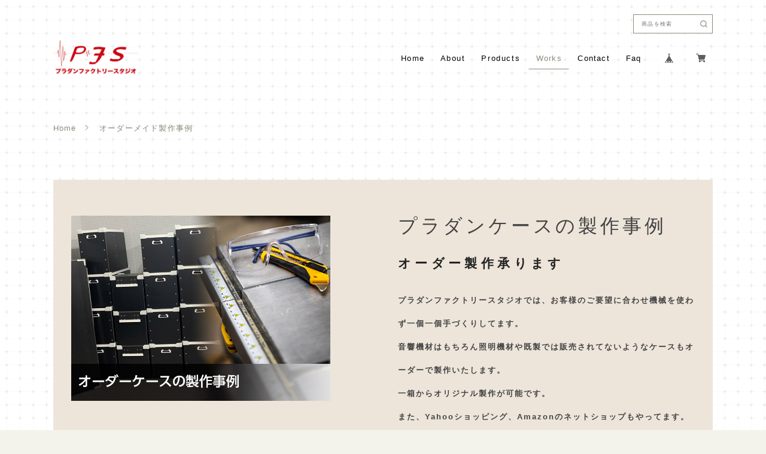

--- FILE ---
content_type: text/css
request_url: https://basefile.akamaized.net/sharesl/61c0522c9d5dd/style.css?1768288315034
body_size: 35877
content:
@charset "UTF-8";@font-face{font-family:'swiper-icons';src:url("data:application/font-woff;charset=utf-8;base64, [base64]//wADZ2x5ZgAAAywAAADMAAAD2MHtryVoZWFkAAABbAAAADAAAAA2E2+eoWhoZWEAAAGcAAAAHwAAACQC9gDzaG10eAAAAigAAAAZAAAArgJkABFsb2NhAAAC0AAAAFoAAABaFQAUGG1heHAAAAG8AAAAHwAAACAAcABAbmFtZQAAA/gAAAE5AAACXvFdBwlwb3N0AAAFNAAAAGIAAACE5s74hXjaY2BkYGAAYpf5Hu/j+W2+MnAzMYDAzaX6QjD6/4//Bxj5GA8AuRwMYGkAPywL13jaY2BkYGA88P8Agx4j+/8fQDYfA1AEBWgDAIB2BOoAeNpjYGRgYNBh4GdgYgABEMnIABJzYNADCQAACWgAsQB42mNgYfzCOIGBlYGB0YcxjYGBwR1Kf2WQZGhhYGBiYGVmgAFGBiQQkOaawtDAoMBQxXjg/wEGPcYDDA4wNUA2CCgwsAAAO4EL6gAAeNpj2M0gyAACqxgGNWBkZ2D4/wMA+xkDdgAAAHjaY2BgYGaAYBkGRgYQiAHyGMF8FgYHIM3DwMHABGQrMOgyWDLEM1T9/w8UBfEMgLzE////P/5//f/V/xv+r4eaAAeMbAxwIUYmIMHEgKYAYjUcsDAwsLKxc3BycfPw8jEQA/[base64]/uznmfPFBNODM2K7MTQ45YEAZqGP81AmGGcF3iPqOop0r1SPTaTbVkfUe4HXj97wYE+yNwWYxwWu4v1ugWHgo3S1XdZEVqWM7ET0cfnLGxWfkgR42o2PvWrDMBSFj/IHLaF0zKjRgdiVMwScNRAoWUoH78Y2icB/yIY09An6AH2Bdu/UB+yxopYshQiEvnvu0dURgDt8QeC8PDw7Fpji3fEA4z/PEJ6YOB5hKh4dj3EvXhxPqH/SKUY3rJ7srZ4FZnh1PMAtPhwP6fl2PMJMPDgeQ4rY8YT6Gzao0eAEA409DuggmTnFnOcSCiEiLMgxCiTI6Cq5DZUd3Qmp10vO0LaLTd2cjN4fOumlc7lUYbSQcZFkutRG7g6JKZKy0RmdLY680CDnEJ+UMkpFFe1RN7nxdVpXrC4aTtnaurOnYercZg2YVmLN/d/gczfEimrE/fs/bOuq29Zmn8tloORaXgZgGa78yO9/cnXm2BpaGvq25Dv9S4E9+5SIc9PqupJKhYFSSl47+Qcr1mYNAAAAeNptw0cKwkAAAMDZJA8Q7OUJvkLsPfZ6zFVERPy8qHh2YER+3i/BP83vIBLLySsoKimrqKqpa2hp6+jq6RsYGhmbmJqZSy0sraxtbO3sHRydnEMU4uR6yx7JJXveP7WrDycAAAAAAAH//wACeNpjYGRgYOABYhkgZgJCZgZNBkYGLQZtIJsFLMYAAAw3ALgAeNolizEKgDAQBCchRbC2sFER0YD6qVQiBCv/H9ezGI6Z5XBAw8CBK/m5iQQVauVbXLnOrMZv2oLdKFa8Pjuru2hJzGabmOSLzNMzvutpB3N42mNgZGBg4GKQYzBhYMxJLMlj4GBgAYow/P/PAJJhLM6sSoWKfWCAAwDAjgbRAAB42mNgYGBkAIIbCZo5IPrmUn0hGA0AO8EFTQAA") format("woff");font-weight:400;font-style:normal}:root{--swiper-theme-color: #007aff}.swiper-container{margin-left:auto;margin-right:auto;position:relative;overflow:hidden;list-style:none;padding:0;z-index:1}.swiper-container-vertical>.swiper-wrapper{flex-direction:column}.swiper-wrapper{position:relative;width:100%;height:100%;z-index:1;display:flex;transition-property:transform;box-sizing:content-box}.swiper-container-android .swiper-slide,.swiper-wrapper{transform:translate3d(0,0,0)}.swiper-container-multirow>.swiper-wrapper{flex-wrap:wrap}.swiper-container-multirow-column>.swiper-wrapper{flex-wrap:wrap;flex-direction:column}.swiper-container-free-mode>.swiper-wrapper{transition-timing-function:ease-out;margin:0 auto}.swiper-slide{flex-shrink:0;width:100%;height:100%;position:relative;transition-property:transform}.swiper-slide-invisible-blank{visibility:hidden}.swiper-container-autoheight,.swiper-container-autoheight .swiper-slide{height:auto}.swiper-container-autoheight .swiper-wrapper{align-items:flex-start;transition-property:transform,height}.swiper-container-3d{perspective:1200px}.swiper-container-3d .swiper-wrapper,.swiper-container-3d .swiper-slide,.swiper-container-3d .swiper-slide-shadow-left,.swiper-container-3d .swiper-slide-shadow-right,.swiper-container-3d .swiper-slide-shadow-top,.swiper-container-3d .swiper-slide-shadow-bottom,.swiper-container-3d .swiper-cube-shadow{transform-style:preserve-3d}.swiper-container-3d .swiper-slide-shadow-left,.swiper-container-3d .swiper-slide-shadow-right,.swiper-container-3d .swiper-slide-shadow-top,.swiper-container-3d .swiper-slide-shadow-bottom{position:absolute;left:0;top:0;width:100%;height:100%;pointer-events:none;z-index:10}.swiper-container-3d .swiper-slide-shadow-left{background-image:linear-gradient(to left,rgba(0,0,0,.5),transparent)}.swiper-container-3d .swiper-slide-shadow-right{background-image:linear-gradient(to right,rgba(0,0,0,.5),transparent)}.swiper-container-3d .swiper-slide-shadow-top{background-image:linear-gradient(to top,rgba(0,0,0,.5),transparent)}.swiper-container-3d .swiper-slide-shadow-bottom{background-image:linear-gradient(to bottom,rgba(0,0,0,.5),transparent)}.swiper-container-css-mode>.swiper-wrapper{overflow:auto;scrollbar-width:none;-ms-overflow-style:none}.swiper-container-css-mode>.swiper-wrapper::-webkit-scrollbar{display:none}.swiper-container-css-mode>.swiper-wrapper>.swiper-slide{scroll-snap-align:start start}.swiper-container-horizontal.swiper-container-css-mode>.swiper-wrapper{scroll-snap-type:x mandatory}.swiper-container-vertical.swiper-container-css-mode>.swiper-wrapper{scroll-snap-type:y mandatory}:root{--swiper-navigation-size: 44px}.swiper-button-prev,.swiper-button-next{position:absolute;top:50%;width:calc(var(--swiper-navigation-size)/44*27);height:var(--swiper-navigation-size);margin-top:calc(-1*var(--swiper-navigation-size)/2);z-index:10;cursor:pointer;display:flex;align-items:center;justify-content:center;color:var(--swiper-navigation-color, var(--swiper-theme-color))}.swiper-button-prev.swiper-button-disabled,.swiper-button-next.swiper-button-disabled{opacity:.35;cursor:auto;pointer-events:none}.swiper-button-prev:after,.swiper-button-next:after{font-family:swiper-icons;font-size:var(--swiper-navigation-size);text-transform:none!important;letter-spacing:0;text-transform:none;font-variant:initial;line-height:1}.swiper-button-prev,.swiper-container-rtl .swiper-button-next{left:10px;right:auto}.swiper-button-prev:after,.swiper-container-rtl .swiper-button-next:after{content:'prev'}.swiper-button-next,.swiper-container-rtl .swiper-button-prev{right:10px;left:auto}.swiper-button-next:after,.swiper-container-rtl .swiper-button-prev:after{content:'next'}.swiper-button-prev.swiper-button-white,.swiper-button-next.swiper-button-white{--swiper-navigation-color: #ffffff}.swiper-button-prev.swiper-button-black,.swiper-button-next.swiper-button-black{--swiper-navigation-color: #000000}.swiper-button-lock{display:none}.swiper-pagination{position:absolute;text-align:center;transition:300ms opacity;transform:translate3d(0,0,0);z-index:10}.swiper-pagination.swiper-pagination-hidden{opacity:0}.swiper-pagination-fraction,.swiper-pagination-custom,.swiper-container-horizontal>.swiper-pagination-bullets{bottom:10px;left:0;width:100%}.swiper-pagination-bullets-dynamic{overflow:hidden;font-size:0}.swiper-pagination-bullets-dynamic .swiper-pagination-bullet{transform:scale(.33);position:relative}.swiper-pagination-bullets-dynamic .swiper-pagination-bullet-active{transform:scale(1)}.swiper-pagination-bullets-dynamic .swiper-pagination-bullet-active-main{transform:scale(1)}.swiper-pagination-bullets-dynamic .swiper-pagination-bullet-active-prev{transform:scale(.66)}.swiper-pagination-bullets-dynamic .swiper-pagination-bullet-active-prev-prev{transform:scale(.33)}.swiper-pagination-bullets-dynamic .swiper-pagination-bullet-active-next{transform:scale(.66)}.swiper-pagination-bullets-dynamic .swiper-pagination-bullet-active-next-next{transform:scale(.33)}.swiper-pagination-bullet{width:8px;height:8px;display:inline-block;border-radius:100%;background:#000;opacity:.2}button.swiper-pagination-bullet{border:0;margin:0;padding:0;box-shadow:none;-webkit-appearance:none;-moz-appearance:none;appearance:none}.swiper-pagination-clickable .swiper-pagination-bullet{cursor:pointer}.swiper-pagination-bullet-active{opacity:1;background:var(--swiper-pagination-color, var(--swiper-theme-color))}.swiper-container-vertical>.swiper-pagination-bullets{right:10px;top:50%;transform:translate3d(0,-50%,0)}.swiper-container-vertical>.swiper-pagination-bullets .swiper-pagination-bullet{margin:6px 0;display:block}.swiper-container-vertical>.swiper-pagination-bullets.swiper-pagination-bullets-dynamic{top:50%;transform:translateY(-50%);width:8px}.swiper-container-vertical>.swiper-pagination-bullets.swiper-pagination-bullets-dynamic .swiper-pagination-bullet{display:inline-block;transition:200ms transform,200ms top}.swiper-container-horizontal>.swiper-pagination-bullets .swiper-pagination-bullet{margin:0 4px}.swiper-container-horizontal>.swiper-pagination-bullets.swiper-pagination-bullets-dynamic{left:50%;transform:translateX(-50%);white-space:nowrap}.swiper-container-horizontal>.swiper-pagination-bullets.swiper-pagination-bullets-dynamic .swiper-pagination-bullet{transition:200ms transform,200ms left}.swiper-container-horizontal.swiper-container-rtl>.swiper-pagination-bullets-dynamic .swiper-pagination-bullet{transition:200ms transform,200ms right}.swiper-pagination-progressbar{background:rgba(0,0,0,.25);position:absolute}.swiper-pagination-progressbar .swiper-pagination-progressbar-fill{background:var(--swiper-pagination-color, var(--swiper-theme-color));position:absolute;left:0;top:0;width:100%;height:100%;transform:scale(0);transform-origin:left top}.swiper-container-rtl .swiper-pagination-progressbar .swiper-pagination-progressbar-fill{transform-origin:right top}.swiper-container-horizontal>.swiper-pagination-progressbar,.swiper-container-vertical>.swiper-pagination-progressbar.swiper-pagination-progressbar-opposite{width:100%;height:4px;left:0;top:0}.swiper-container-vertical>.swiper-pagination-progressbar,.swiper-container-horizontal>.swiper-pagination-progressbar.swiper-pagination-progressbar-opposite{width:4px;height:100%;left:0;top:0}.swiper-pagination-white{--swiper-pagination-color: #ffffff}.swiper-pagination-black{--swiper-pagination-color: #000000}.swiper-pagination-lock{display:none}.swiper-scrollbar{border-radius:10px;position:relative;-ms-touch-action:none;background:rgba(0,0,0,.1)}.swiper-container-horizontal>.swiper-scrollbar{position:absolute;left:1%;bottom:3px;z-index:50;height:5px;width:98%}.swiper-container-vertical>.swiper-scrollbar{position:absolute;right:3px;top:1%;z-index:50;width:5px;height:98%}.swiper-scrollbar-drag{height:100%;width:100%;position:relative;background:rgba(0,0,0,.5);border-radius:10px;left:0;top:0}.swiper-scrollbar-cursor-drag{cursor:move}.swiper-scrollbar-lock{display:none}.swiper-zoom-container{width:100%;height:100%;display:flex;justify-content:center;align-items:center;text-align:center}.swiper-zoom-container>img,.swiper-zoom-container>svg,.swiper-zoom-container>canvas{max-width:100%;max-height:100%;object-fit:contain}.swiper-slide-zoomed{cursor:move}.swiper-lazy-preloader{width:42px;height:42px;position:absolute;left:50%;top:50%;margin-left:-21px;margin-top:-21px;z-index:10;transform-origin:50%;animation:swiper-preloader-spin 1s infinite linear;box-sizing:border-box;border:4px solid var(--swiper-preloader-color, var(--swiper-theme-color));border-radius:50%;border-top-color:transparent}.swiper-lazy-preloader-white{--swiper-preloader-color: #fff}.swiper-lazy-preloader-black{--swiper-preloader-color: #000}@keyframes swiper-preloader-spin{to{transform:rotate(360deg)}}.swiper-container .swiper-notification{position:absolute;left:0;top:0;pointer-events:none;opacity:0;z-index:-1000}.swiper-container-fade.swiper-container-free-mode .swiper-slide{transition-timing-function:ease-out}.swiper-container-fade .swiper-slide{pointer-events:none;transition-property:opacity}.swiper-container-fade .swiper-slide .swiper-slide{pointer-events:none}.swiper-container-fade .swiper-slide-active,.swiper-container-fade .swiper-slide-active .swiper-slide-active{pointer-events:auto}.swiper-container-cube{overflow:visible}.swiper-container-cube .swiper-slide{pointer-events:none;-webkit-backface-visibility:hidden;backface-visibility:hidden;z-index:1;visibility:hidden;transform-origin:0 0;width:100%;height:100%}.swiper-container-cube .swiper-slide .swiper-slide{pointer-events:none}.swiper-container-cube.swiper-container-rtl .swiper-slide{transform-origin:100% 0}.swiper-container-cube .swiper-slide-active,.swiper-container-cube .swiper-slide-active .swiper-slide-active{pointer-events:auto}.swiper-container-cube .swiper-slide-active,.swiper-container-cube .swiper-slide-next,.swiper-container-cube .swiper-slide-prev,.swiper-container-cube .swiper-slide-next+.swiper-slide{pointer-events:auto;visibility:visible}.swiper-container-cube .swiper-slide-shadow-top,.swiper-container-cube .swiper-slide-shadow-bottom,.swiper-container-cube .swiper-slide-shadow-left,.swiper-container-cube .swiper-slide-shadow-right{z-index:0;-webkit-backface-visibility:hidden;backface-visibility:hidden}.swiper-container-cube .swiper-cube-shadow{position:absolute;left:0;bottom:0;width:100%;height:100%;background:#000;opacity:.6;-webkit-filter:blur(50px);filter:blur(50px);z-index:0}.swiper-container-flip{overflow:visible}.swiper-container-flip .swiper-slide{pointer-events:none;-webkit-backface-visibility:hidden;backface-visibility:hidden;z-index:1}.swiper-container-flip .swiper-slide .swiper-slide{pointer-events:none}.swiper-container-flip .swiper-slide-active,.swiper-container-flip .swiper-slide-active .swiper-slide-active{pointer-events:auto}.swiper-container-flip .swiper-slide-shadow-top,.swiper-container-flip .swiper-slide-shadow-bottom,.swiper-container-flip .swiper-slide-shadow-left,.swiper-container-flip .swiper-slide-shadow-right{z-index:0;-webkit-backface-visibility:hidden;backface-visibility:hidden}*{margin:0;padding:0;vertical-align:baseline;font-size:100%;font:inherit;border:0;outline:0}main{display:block}body{line-height:1}ol,ul{list-style:none}li{list-style-type:none}blockquote,q{quotes:none}blockquote::before,blockquote::after,q::before,q::after{content:'';content:none}table{border-collapse:collapse;border-spacing:0;empty-cells:show}img{vertical-align:middle}iframe[name=google_conversion_frame]{display:block;height:0}@font-face{font-family:"MyYuGothicM";font-weight:400;src:local("YuGothic-Medium"),local("Yu Gothic Medium"),local("YuGothic-Regular")}@font-face{font-family:"MyYuGothicM";font-weight:700;src:local("YuGothic-Bold"),local("Yu Gothic")}@font-face{font-family:shopicon;font-style:normal;font-weight:400;src:url(https://static.thebase.in/font/v1/shopicon.eot?md4x76=);src:url(https://static.thebase.in/font/v1/shopicon.eot?md4x76=#iefix) format("embedded-opentype"),url(https://static.thebase.in/font/v1/shopicon.ttf?md4x76=) format("truetype"),url(https://static.thebase.in/font/v1/shopicon.woff?md4x76=) format("woff"),url(https://static.thebase.in/font/v1/shopicon.svg?md4x76=#shopicon) format("svg")}html{font-size:56.25%}body{font-size:12px;font-size:1.2rem;font-family:"Helvetica Neue",Helvetica,Hiragino Sans,MyYuGothicM,YuGothic,-apple-system,BlinkMacSystemFont,Avenir,"Open Sans",Arial,Verdana,Roboto,"Hiragino Kaku Gothic ProN",Meiryo,sans-serif;font-weight:400;-webkit-font-feature-settings:"kern";font-feature-settings:"kern";-webkit-font-kerning:normal;font-kerning:normal;color:#333;background:#f3f3ec;word-wrap:break-word;word-wrap:break-word;-webkit-text-size-adjust:100%;-webkit-font-smoothing:subpixel-antialiased;-moz-osx-font-smoothing:unset}h1,h2,h3,h4,h5,h6{font-family:"Helvetica Neue",Helvetica,Hiragino Sans,MyYuGothicM,YuGothic,-apple-system,BlinkMacSystemFont,Avenir,"Open Sans",Arial,Verdana,Roboto,"Hiragino Kaku Gothic ProN",Meiryo,sans-serif;font-weight:500}a{display:block;text-decoration:none;color:#6d6a0c;-webkit-transition:.2s cubic-bezier(.39,.575,.565,1);transition:.2s cubic-bezier(.39,.575,.565,1);-webkit-touch-callout:none;-webkit-tap-highlight-color:transparent}a img{-webkit-transition:.2s cubic-bezier(.39,.575,.565,1);transition:.2s cubic-bezier(.39,.575,.565,1)}input,select,textarea,button{-webkit-appearance:none;-moz-appearance:none;appearance:none;font-weight:300;-webkit-font-smoothing:antialiased;-moz-osx-font-smoothing:grayscale;line-height:1;background:0 0;border:0;outline:0;border-radius:0;cursor:pointer;-webkit-touch-callout:none;-webkit-tap-highlight-color:transparent;-webkit-font-smoothing:subpixel-antialiased;-moz-osx-font-smoothing:unset}input:placeholder-shown,select:placeholder-shown,textarea:placeholder-shown,button:placeholder-shown{font-family:"Helvetica Neue",Helvetica,Hiragino Sans,MyYuGothicM,YuGothic,-apple-system,BlinkMacSystemFont,Avenir,"Open Sans",Arial,Verdana,Roboto,"Hiragino Kaku Gothic ProN",Meiryo,sans-serif;font-weight:300}input::-webkit-input-placeholder,select::-webkit-input-placeholder,textarea::-webkit-input-placeholder,button::-webkit-input-placeholder{font-family:"Helvetica Neue",Helvetica,Hiragino Sans,MyYuGothicM,YuGothic,-apple-system,BlinkMacSystemFont,Avenir,"Open Sans",Arial,Verdana,Roboto,"Hiragino Kaku Gothic ProN",Meiryo,sans-serif;font-weight:300}input:-moz-placeholder,select:-moz-placeholder,textarea:-moz-placeholder,button:-moz-placeholder{opacity:1;font-family:"Helvetica Neue",Helvetica,Hiragino Sans,MyYuGothicM,YuGothic,-apple-system,BlinkMacSystemFont,Avenir,"Open Sans",Arial,Verdana,Roboto,"Hiragino Kaku Gothic ProN",Meiryo,sans-serif;font-weight:300}input::-moz-placeholder,select::-moz-placeholder,textarea::-moz-placeholder,button::-moz-placeholder{opacity:1;font-family:"Helvetica Neue",Helvetica,Hiragino Sans,MyYuGothicM,YuGothic,-apple-system,BlinkMacSystemFont,Avenir,"Open Sans",Arial,Verdana,Roboto,"Hiragino Kaku Gothic ProN",Meiryo,sans-serif;font-weight:300}input:-ms-input-placeholder,select:-ms-input-placeholder,textarea:-ms-input-placeholder,button:-ms-input-placeholder{font-family:"Helvetica Neue",Helvetica,Hiragino Sans,MyYuGothicM,YuGothic,-apple-system,BlinkMacSystemFont,Avenir,"Open Sans",Arial,Verdana,Roboto,"Hiragino Kaku Gothic ProN",Meiryo,sans-serif;font-weight:300}input:disabled,select:disabled,textarea:disabled,button:disabled{cursor:default}select::-ms-expand{display:none}img{max-width:100%;height:auto;-webkit-backface-visibility:hidden;backface-visibility:hidden}picture{display:block;max-width:100%;height:auto}svg{overflow:visible;position:absolute;top:0;left:0;display:block;width:100%;height:100%;transform-box:fill-box}svg path,svg rect,svg circle,svg polygon{transform-box:fill-box;-webkit-transform-origin:50% 50%;transform-origin:50% 50%;-webkit-backface-visibility:hidden;backface-visibility:hidden}.purchaseButtonModal__wrapper{background-color:rgba(0,0,0,.6)!important;line-height:1.6;color:#000}.theme-kokoro .purchaseButtonModal__wrapper{font-family:"Kokoro","Noto Serif JP","游明朝",YuMincho,"ヒラギノ明朝 ProN W3","Hiragino Mincho ProN","HG明朝E","ＭＳ Ｐ明朝","ＭＳ 明朝",serif}.theme-hannari .purchaseButtonModal__wrapper{font-family:"Hannari","Noto Serif JP","游明朝",YuMincho,"ヒラギノ明朝 ProN W3","Hiragino Mincho ProN","HG明朝E","ＭＳ Ｐ明朝","ＭＳ 明朝",serif}.theme-sawarabi .purchaseButtonModal__wrapper{font-family:Sawarabi Mincho,"Noto Serif JP","游明朝",YuMincho,"ヒラギノ明朝 ProN W3","Hiragino Mincho ProN","HG明朝E","ＭＳ Ｐ明朝","ＭＳ 明朝",serif}.theme-notoserif .purchaseButtonModal__wrapper{font-family:"Noto Serif JP","游明朝",YuMincho,"ヒラギノ明朝 ProN W3","Hiragino Mincho ProN","HG明朝E","ＭＳ Ｐ明朝","ＭＳ 明朝",serif}.purchaseButtonModal__btn{font-family:inherit;font-weight:600;letter-spacing:.09em}#ageVerificationModal .ageVerificationModal__inner{text-align:center;padding-top:39px;padding-bottom:39px}#ageVerificationModal .purchaseButtonModal__inputAreaLabel{vertical-align:middle}#ageVerificationModal .x_ageVerificationInput{display:inline-block;width:auto;height:auto;min-width:0;max-width:5em;text-align:center;vertical-align:middle;padding:.5em;margin:0 .5em;line-height:1.6;border:1px solid #ccc;border-radius:3px}#ageVerificationModal .ageVerificationModal__error{text-align:center;margin-top:1em;margin-bottom:1em}#ageVerificationModal .ageVerificationModal__footer{padding-top:39px;padding-bottom:39px;border-top:1px solid #eee}#ageVerificationModal .purchaseButtonModal__ageVerificationWarningText{text-align:center;margin-bottom:1em}#ageVerificationModal .ageVerificationModal__warningText{text-align:center;margin-bottom:1em}#ageVerificationModal .x_ageVerificationSubmit:disabled{opacity:.2}#ageVerificationModal .purchaseButtonModal__text{line-height:2}.informationBanner .informationBannerText strong{font-weight:700}
/*! PhotoSwipe main CSS by Dmitry Semenov | photoswipe.com | MIT license */
.pswp{display:none;position:absolute;width:100%;height:100%;left:0;top:0;overflow:hidden;-ms-touch-action:none;touch-action:none;z-index:10010;-webkit-text-size-adjust:100%;-webkit-backface-visibility:hidden;outline:0}.pswp *{-webkit-box-sizing:border-box;box-sizing:border-box}.pswp img{max-width:none}.pswp--animate_opacity{opacity:.001;will-change:opacity;-webkit-transition:opacity 333ms cubic-bezier(.4,0,.22,1);transition:opacity 333ms cubic-bezier(.4,0,.22,1)}.pswp--open{display:block}.pswp--zoom-allowed .pswp__img{cursor:-webkit-zoom-in;cursor:-moz-zoom-in;cursor:zoom-in}.pswp--zoomed-in .pswp__img{cursor:-webkit-grab;cursor:-moz-grab;cursor:grab}.pswp--dragging .pswp__img{cursor:-webkit-grabbing;cursor:-moz-grabbing;cursor:grabbing}.pswp__bg{position:absolute;left:0;top:0;width:100%;height:100%;background:#000;opacity:0;-webkit-transform:translateZ(0);transform:translateZ(0);-webkit-backface-visibility:hidden;will-change:opacity}.pswp__scroll-wrap{position:absolute;left:0;top:0;width:100%;height:100%;overflow:hidden}.pswp__container,.pswp__zoom-wrap{-ms-touch-action:none;touch-action:none;position:absolute;left:0;right:0;top:0;bottom:0}.pswp__container,.pswp__img{-webkit-user-select:none;-moz-user-select:none;-ms-user-select:none;user-select:none;-webkit-tap-highlight-color:transparent;-webkit-touch-callout:none}.pswp__zoom-wrap{position:absolute;width:100%;-webkit-transform-origin:left top;transform-origin:left top;-webkit-transition:-webkit-transform 333ms cubic-bezier(.4,0,.22,1);transition:-webkit-transform 333ms cubic-bezier(.4,0,.22,1);transition:transform 333ms cubic-bezier(.4,0,.22,1);transition:transform 333ms cubic-bezier(.4,0,.22,1),-webkit-transform 333ms cubic-bezier(.4,0,.22,1)}.pswp__bg{will-change:opacity;-webkit-transition:opacity 333ms cubic-bezier(.4,0,.22,1);transition:opacity 333ms cubic-bezier(.4,0,.22,1)}.pswp--animated-in .pswp__bg,.pswp--animated-in .pswp__zoom-wrap{-webkit-transition:none;transition:none}.pswp__container,.pswp__zoom-wrap{-webkit-backface-visibility:hidden}.pswp__item{position:absolute;left:0;right:0;top:0;bottom:0;overflow:hidden}.pswp__img{position:absolute;width:auto;height:auto;top:0;left:0}.pswp__img--placeholder{-webkit-backface-visibility:hidden}.pswp__img--placeholder--blank{background:#222}.pswp--ie .pswp__img{width:100%!important;height:auto!important;left:0;top:0}.pswp__error-msg{position:absolute;left:0;top:50%;width:100%;text-align:center;font-size:14px;line-height:16px;margin-top:-8px;color:#ccc}.pswp__error-msg a{color:#ccc;text-decoration:underline}
/*! PhotoSwipe Default UI CSS by Dmitry Semenov | photoswipe.com | MIT license */
.pswp__button{width:44px;height:44px;position:relative;background:0 0;cursor:pointer;overflow:visible;-webkit-appearance:none;display:block;border:0;padding:0;margin:0;float:right;opacity:.75;-webkit-transition:opacity .2s;transition:opacity .2s;-webkit-box-shadow:none;box-shadow:none}.pswp__button:focus,.pswp__button:hover{opacity:1}.pswp__button:active{outline:0;opacity:.9}.pswp__button::-moz-focus-inner{padding:0;border:0}.pswp__ui--over-close .pswp__button--close{opacity:1}.pswp__button,.pswp__button--arrow--left:before,.pswp__button--arrow--right:before{background:url([data-uri]) 0 0 no-repeat;background-size:264px 88px;width:44px;height:44px}.pswp__button--close{background-position:0 -44px}.pswp__button--share{background-position:-44px -44px}.pswp__button--fs{display:none}.pswp--supports-fs .pswp__button--fs{display:block}.pswp--fs .pswp__button--fs{background-position:-44px 0}.pswp__button--zoom{display:none;background-position:-88px 0}.pswp--zoom-allowed .pswp__button--zoom{display:block}.pswp--zoomed-in .pswp__button--zoom{background-position:-132px 0}.pswp--touch .pswp__button--arrow--left,.pswp--touch .pswp__button--arrow--right{visibility:hidden}.pswp__button--arrow--left,.pswp__button--arrow--right{background:0 0;top:50%;margin-top:-50px;width:70px;height:100px;position:absolute}.pswp__button--arrow--left{left:0}.pswp__button--arrow--right{right:0}.pswp__button--arrow--left:before,.pswp__button--arrow--right:before{content:'';top:35px;background-color:rgba(0,0,0,.3);height:30px;width:32px;position:absolute}.pswp__button--arrow--left:before{left:6px;background-position:-138px -44px}.pswp__button--arrow--right:before{right:6px;background-position:-94px -44px}.pswp__counter,.pswp__share-modal{-webkit-user-select:none;-moz-user-select:none;-ms-user-select:none;user-select:none}.pswp__share-modal{display:block;background:rgba(0,0,0,.5);width:100%;height:100%;top:0;left:0;padding:10px;position:absolute;z-index:1600;opacity:0;-webkit-transition:opacity .25s ease-out;transition:opacity .25s ease-out;-webkit-backface-visibility:hidden;will-change:opacity}.pswp__share-modal--hidden{display:none}.pswp__share-tooltip{z-index:1620;position:absolute;background:#fff;top:56px;border-radius:2px;display:block;width:auto;right:44px;-webkit-box-shadow:0 2px 5px rgba(0,0,0,.25);box-shadow:0 2px 5px rgba(0,0,0,.25);-webkit-transform:translateY(6px);transform:translateY(6px);-webkit-transition:-webkit-transform .25s;transition:-webkit-transform .25s;transition:transform .25s;transition:transform .25s,-webkit-transform .25s;-webkit-backface-visibility:hidden;will-change:transform}.pswp__share-tooltip a{display:block;padding:8px 12px;color:#000;text-decoration:none;font-size:14px;line-height:18px}.pswp__share-tooltip a:hover{text-decoration:none;color:#000}.pswp__share-tooltip a:first-child{border-radius:2px 2px 0 0}.pswp__share-tooltip a:last-child{border-radius:0 0 2px 2px}.pswp__share-modal--fade-in{opacity:1}.pswp__share-modal--fade-in .pswp__share-tooltip{-webkit-transform:translateY(0);transform:translateY(0)}.pswp--touch .pswp__share-tooltip a{padding:16px 12px}a.pswp__share--facebook:before{content:'';display:block;width:0;height:0;position:absolute;top:-12px;right:15px;border:6px solid transparent;border-bottom-color:#fff;-webkit-pointer-events:none;-moz-pointer-events:none;pointer-events:none}a.pswp__share--facebook:hover{background:#3e5c9a;color:#fff}a.pswp__share--facebook:hover:before{border-bottom-color:#3e5c9a}a.pswp__share--twitter:hover{background:#55acee;color:#fff}a.pswp__share--pinterest:hover{background:#ccc;color:#ce272d}a.pswp__share--download:hover{background:#ddd}.pswp__counter{position:absolute;left:0;top:0;height:44px;font-size:13px;line-height:44px;color:#fff;opacity:.75;padding:0 10px}.pswp__caption{position:absolute;left:0;bottom:0;width:100%;min-height:44px}.pswp__caption small{font-size:11px;color:#bbb}.pswp__caption__center{text-align:left;max-width:420px;margin:0 auto;font-size:13px;padding:10px;line-height:20px;color:#ccc}.pswp__caption--empty{display:none}.pswp__caption--fake{visibility:hidden}.pswp__preloader{width:44px;height:44px;position:absolute;top:0;left:50%;margin-left:-22px;opacity:0;-webkit-transition:opacity .25s ease-out;transition:opacity .25s ease-out;will-change:opacity;direction:ltr}.pswp__preloader__icn{width:20px;height:20px;margin:12px}.pswp__preloader--active{opacity:1}.pswp__preloader--active .pswp__preloader__icn{background:url([data-uri]) 0 0 no-repeat}.pswp--css_animation .pswp__preloader--active{opacity:1}.pswp--css_animation .pswp__preloader--active .pswp__preloader__icn{-webkit-animation:clockwise 500ms linear infinite;animation:clockwise 500ms linear infinite}.pswp--css_animation .pswp__preloader--active .pswp__preloader__donut{-webkit-animation:donut-rotate 1000ms cubic-bezier(.4,0,.22,1) infinite;animation:donut-rotate 1000ms cubic-bezier(.4,0,.22,1) infinite}.pswp--css_animation .pswp__preloader__icn{background:0 0;opacity:.75;width:14px;height:14px;position:absolute;left:15px;top:15px;margin:0}.pswp--css_animation .pswp__preloader__cut{position:relative;width:7px;height:14px;overflow:hidden}.pswp--css_animation .pswp__preloader__donut{-webkit-box-sizing:border-box;box-sizing:border-box;width:14px;height:14px;border:2px solid #fff;border-radius:50%;border-left-color:transparent;border-bottom-color:transparent;position:absolute;top:0;left:0;background:0 0;margin:0}@-webkit-keyframes clockwise{0%{-webkit-transform:rotate(0deg);transform:rotate(0deg)}to{-webkit-transform:rotate(360deg);transform:rotate(360deg)}}@keyframes clockwise{0%{-webkit-transform:rotate(0deg);transform:rotate(0deg)}to{-webkit-transform:rotate(360deg);transform:rotate(360deg)}}@-webkit-keyframes donut-rotate{0%{-webkit-transform:rotate(0);transform:rotate(0)}50%{-webkit-transform:rotate(-140deg);transform:rotate(-140deg)}to{-webkit-transform:rotate(0);transform:rotate(0)}}@keyframes donut-rotate{0%{-webkit-transform:rotate(0);transform:rotate(0)}50%{-webkit-transform:rotate(-140deg);transform:rotate(-140deg)}to{-webkit-transform:rotate(0);transform:rotate(0)}}.pswp__ui{-webkit-font-smoothing:auto;visibility:visible;opacity:1;z-index:1550}.pswp__top-bar{position:absolute;left:0;top:0;height:44px;width:100%}.pswp__caption,.pswp__top-bar,.pswp--has_mouse .pswp__button--arrow--left,.pswp--has_mouse .pswp__button--arrow--right{-webkit-backface-visibility:hidden;will-change:opacity;-webkit-transition:opacity 333ms cubic-bezier(.4,0,.22,1);transition:opacity 333ms cubic-bezier(.4,0,.22,1)}.pswp--has_mouse .pswp__button--arrow--left,.pswp--has_mouse .pswp__button--arrow--right{visibility:visible}.pswp__top-bar,.pswp__caption{background-color:rgba(0,0,0,.5)}.pswp__ui--fit .pswp__top-bar,.pswp__ui--fit .pswp__caption{background-color:rgba(0,0,0,.3)}.pswp__ui--idle .pswp__top-bar{opacity:0}.pswp__ui--idle .pswp__button--arrow--left,.pswp__ui--idle .pswp__button--arrow--right{opacity:0}.pswp__ui--hidden .pswp__top-bar,.pswp__ui--hidden .pswp__caption,.pswp__ui--hidden .pswp__button--arrow--left,.pswp__ui--hidden .pswp__button--arrow--right{opacity:.001}.pswp__ui--one-slide .pswp__button--arrow--left,.pswp__ui--one-slide .pswp__button--arrow--right,.pswp__ui--one-slide .pswp__counter{display:none}.pswp__element--disabled{display:none!important}.pswp--minimal--dark .pswp__top-bar{background:0 0}.l-cover{overflow:hidden}.l-cover *{-webkit-box-sizing:border-box;box-sizing:border-box}.l-cover ::before,.l-cover ::after{-webkit-box-sizing:border-box;box-sizing:border-box}.l-cover.sawarabi{font-family:Sawarabi Mincho,Noto Serif JP,游明朝,YuMincho,ヒラギノ明朝 ProN W3,Hiragino Mincho ProN,HG明朝E,ＭＳ Ｐ明朝,ＭＳ 明朝,serif}.l-cover.sawarabi h1,.l-cover.sawarabi h2,.l-cover.sawarabi h3,.l-cover.sawarabi h4,.l-cover.sawarabi h5,.l-cover.sawarabi h6,.l-cover.sawarabi input,.l-cover.sawarabi select,.l-cover.sawarabi textarea,.l-cover.sawarabi button,.l-cover.sawarabi .u-helvetica{font-family:Sawarabi Mincho,Noto Serif JP,游明朝,YuMincho,ヒラギノ明朝 ProN W3,Hiragino Mincho ProN,HG明朝E,ＭＳ Ｐ明朝,ＭＳ 明朝,serif}.l-cover.hannari{font-family:Hannari,Noto Serif JP,游明朝,YuMincho,ヒラギノ明朝 ProN W3,Hiragino Mincho ProN,HG明朝E,ＭＳ Ｐ明朝,ＭＳ 明朝,serif}.l-cover.hannari h1,.l-cover.hannari h2,.l-cover.hannari h3,.l-cover.hannari h4,.l-cover.hannari h5,.l-cover.hannari h6,.l-cover.hannari input,.l-cover.hannari select,.l-cover.hannari textarea,.l-cover.hannari button,.l-cover.hannari .u-helvetica{font-family:Hannari,Noto Serif JP,游明朝,YuMincho,ヒラギノ明朝 ProN W3,Hiragino Mincho ProN,HG明朝E,ＭＳ Ｐ明朝,ＭＳ 明朝,serif}.l-cover.kokoro{font-family:Kokoro,Noto Serif JP,游明朝,YuMincho,ヒラギノ明朝 ProN W3,Hiragino Mincho ProN,HG明朝E,ＭＳ Ｐ明朝,ＭＳ 明朝,serif}.l-cover.kokoro h1,.l-cover.kokoro h2,.l-cover.kokoro h3,.l-cover.kokoro h4,.l-cover.kokoro h5,.l-cover.kokoro h6,.l-cover.kokoro input,.l-cover.kokoro select,.l-cover.kokoro textarea,.l-cover.kokoro button,.l-cover.kokoro .u-helvetica{font-family:Kokoro,Noto Serif JP,游明朝,YuMincho,ヒラギノ明朝 ProN W3,Hiragino Mincho ProN,HG明朝E,ＭＳ Ｐ明朝,ＭＳ 明朝,serif}.l-cover.notoserif{font-family:Noto Serif JP,游明朝,YuMincho,ヒラギノ明朝 ProN W3,Hiragino Mincho ProN,HG明朝E,ＭＳ Ｐ明朝,ＭＳ 明朝,serif}.l-cover.notoserif h1,.l-cover.notoserif h2,.l-cover.notoserif h3,.l-cover.notoserif h4,.l-cover.notoserif h5,.l-cover.notoserif h6,.l-cover.notoserif input,.l-cover.notoserif select,.l-cover.notoserif textarea,.l-cover.notoserif button,.l-cover.notoserif .u-helvetica{font-family:Noto Serif JP,游明朝,YuMincho,ヒラギノ明朝 ProN W3,Hiragino Mincho ProN,HG明朝E,ＭＳ Ｐ明朝,ＭＳ 明朝,serif}.l-header{position:relative;padding-top:4.8vw;width:100%}.l-header.is-top{position:absolute;z-index:100}.l-header-inner{padding-left:4vw}.l-header-logo{max-width:50%;margin-right:auto;font-size:8vw}.l-header-logo a{color:#333}.l-header-logo .logoImage{width:auto;max-height:16vw;-o-object-fit:contain;object-fit:contain;font-family:'object-fit: contain;'}.l-header-baselink{position:absolute;top:0;right:0;z-index:100;display:-webkit-box;display:-webkit-flex;display:-ms-flexbox;display:flex;-webkit-box-align:center;-webkit-align-items:center;-ms-flex-align:center;align-items:center;margin-left:auto;background:#fff}.is-sticky-header .l-header-baselink{position:fixed}.is-menu-active .l-header-baselink{position:fixed}.l-header-baselink #baseMenu ul{display:-webkit-box;display:-webkit-flex;display:-ms-flexbox;display:flex;-webkit-box-align:center;-webkit-align-items:center;-ms-flex-align:center;align-items:center}.l-header-baselink #baseMenu li{margin-left:5.73333vw}.l-header-baselink #baseMenu a img{height:5.6vw;-o-object-fit:contain;object-fit:contain;font-family:'object-fit: contain;'}.l-header-baselink.hide-logo #baseMenu .base{display:none}.l-header-menubtn{position:relative;z-index:100;width:13.86667vw;height:13.86667vw;margin-left:2vw}.l-header-menubtn .box{position:absolute;top:0;right:0;bottom:0;left:0;z-index:10;display:block;width:3.2vw;height:2.8vw;margin:auto}.l-header-menubtn .line{position:absolute;top:0;bottom:0;display:block;width:100%;height:2px;margin:auto;background:#333;will-change:transform,animation;-webkit-backface-visibility:hidden;backface-visibility:hidden}.l-header-menubtn .line:nth-child(1){-webkit-transform:translateY(-1.06667vw);transform:translateY(-1.06667vw)}.l-header-menubtn .line:nth-child(2){-webkit-transition:.6s cubic-bezier(.19,1,.22,1);transition:.6s cubic-bezier(.19,1,.22,1)}.l-header-menubtn .line:nth-child(3){-webkit-transform:translateY(1.06667vw);transform:translateY(1.06667vw)}.l-header-menubtn.is-active .line:nth-child(1){-webkit-animation:MenuLineTop .6s cubic-bezier(.39,.575,.565,1);animation:MenuLineTop .6s cubic-bezier(.39,.575,.565,1);-webkit-animation-fill-mode:both;animation-fill-mode:both}.l-header-menubtn.is-active .line:nth-child(2){opacity:0;-webkit-transform:translateX(100%) scaleX(0);transform:translateX(100%) scaleX(0)}.l-header-menubtn.is-active .line:nth-child(3){-webkit-animation:MenuLineBottom .6s cubic-bezier(.39,.575,.565,1);animation:MenuLineBottom .6s cubic-bezier(.39,.575,.565,1);-webkit-animation-fill-mode:both;animation-fill-mode:both}.l-footer-inner{position:relative;padding-top:6vw;padding-bottom:32vw}.l-footer-align:last-child{margin-bottom:0}.l-footer-sns{display:-webkit-box;display:-webkit-flex;display:-ms-flexbox;display:flex;-webkit-box-align:center;-webkit-align-items:center;-ms-flex-align:center;align-items:center;-webkit-box-pack:center;-webkit-justify-content:center;-ms-flex-pack:center;justify-content:center;margin-bottom:6vw}.l-footer-sns-icon{margin:0 1.86667vw;-webkit-backface-visibility:hidden;backface-visibility:hidden}.l-footer-translate{margin-bottom:8vw}.l-footer-translate #i18{display:-webkit-box;display:-webkit-flex;display:-ms-flexbox;display:flex;-webkit-box-align:center;-webkit-align-items:center;-ms-flex-align:center;align-items:center;-webkit-box-pack:center;-webkit-justify-content:center;-ms-flex-pack:center;justify-content:center}.l-footer-translate #i18 form{display:-webkit-box;display:-webkit-flex;display:-ms-flexbox;display:flex;-webkit-box-align:center;-webkit-align-items:center;-ms-flex-align:center;align-items:center;-webkit-box-pack:center;-webkit-justify-content:center;-ms-flex-pack:center;justify-content:center;margin:0 .53333vw;cursor:pointer}.l-footer-translate #i18 select{min-width:0;height:auto;min-height:4vw;margin-bottom:0;padding:.8vw 1.33333vw;font-size:2.4vw;letter-spacing:.3em;line-height:1.6;background:#fff;border:1px solid #444;border-radius:0;-webkit-transition:.2s cubic-bezier(.39,.575,.565,1);transition:.2s cubic-bezier(.39,.575,.565,1)}.l-footer-copyright{width:100%;text-align:center;padding:0 3.06667vw;font-size:2vw;letter-spacing:.03em;line-height:1.6;color:#444}.font-2 .l-footer-copyright{font-size:2.4vw}.font-3 .l-footer-copyright{font-size:2.8vw}.l-footer-logo{text-align:center;margin-bottom:8vw;color:#333}.l-footer-logo a{display:inline-block;max-width:100%}.l-footer-logo img{width:auto;max-height:16vw}.l-footer-nav{display:-webkit-box;display:-webkit-flex;display:-ms-flexbox;display:flex;-webkit-box-align:center;-webkit-align-items:center;-ms-flex-align:center;align-items:center;-webkit-box-pack:center;-webkit-justify-content:center;-ms-flex-pack:center;justify-content:center;width:100%;margin-bottom:8vw}.l-footer-nav a{margin:0 4vw;font-size:2vw;letter-spacing:.03em;color:#444}.font-2 .l-footer-nav a{font-size:2.4vw}.font-3 .l-footer-nav a{font-size:2.8vw}.l-container{padding:8vw 3.06667vw 12vw}.l-container-sub{padding:12vw 3.06667vw}.c-search{position:relative;display:-webkit-box;display:-webkit-flex;display:-ms-flexbox;display:flex;-webkit-box-align:center;-webkit-align-items:center;-ms-flex-align:center;align-items:center;-webkit-box-pack:center;-webkit-justify-content:center;-ms-flex-pack:center;justify-content:center;height:12vw}.c-search .c-search-input{width:100%;height:100%;margin-bottom:0;padding:0 12vw 0 4vw;font-size:16px;font-size:1.6rem;letter-spacing:.15em;line-height:1.6;color:#444;border:1px solid #8c8b7c;border-radius:0;background:#fff;-webkit-box-shadow:0 0 0 1px transparent;box-shadow:0 0 0 1px transparent;-webkit-transition:.2s cubic-bezier(.39,.575,.565,1);transition:.2s cubic-bezier(.39,.575,.565,1);-webkit-backface-visibility:hidden;backface-visibility:hidden;will-change:width}.c-search .c-search-input:focus{-webkit-box-shadow:0 0 0 1px #8c8b7c;box-shadow:0 0 0 1px #8c8b7c}.c-search-input{width:100%;height:100%;padding:0 12vw 0 4vw;font-size:16px;font-size:1.6rem;letter-spacing:.3em;line-height:1.6;border:1px solid #8c8b7c;background:#fff;-webkit-transition:.2s cubic-bezier(.39,.575,.565,1);transition:.2s cubic-bezier(.39,.575,.565,1);-webkit-backface-visibility:hidden;backface-visibility:hidden;will-change:width}.c-search-input:focus{-webkit-box-shadow:0 0 0 1px #8c8b7c;box-shadow:0 0 0 1px #8c8b7c}.c-search-submit{position:absolute;top:0;right:0;z-index:10;display:-webkit-box;display:-webkit-flex;display:-ms-flexbox;display:flex;-webkit-box-align:center;-webkit-align-items:center;-ms-flex-align:center;align-items:center;-webkit-box-pack:center;-webkit-justify-content:center;-ms-flex-pack:center;justify-content:center;width:12vw;height:100%;-webkit-transition:.2s cubic-bezier(.39,.575,.565,1);transition:.2s cubic-bezier(.39,.575,.565,1)}.c-search-submit path{-webkit-transition:.2s cubic-bezier(.39,.575,.565,1);transition:.2s cubic-bezier(.39,.575,.565,1)}.c-search-icon{position:relative;display:block;width:6vw;height:0;padding-top:6vw}.c-search-icon path{fill:#8c8b7c}.c-btn{color:#fff;background:#333}.c-btn-large{color:#fff;background:#444}.c-icon{display:block;width:6vw;height:6vw;background:no-repeat center center;background-size:contain}.c-icon.instagram{background-image:url(data:image/svg+xml;charset=utf-8,%3Csvg%20xmlns%3D%22http%3A%2F%2Fwww.w3.org%2F2000%2Fsvg%22%20width%3D%2224%22%20height%3D%2228%22%20viewBox%3D%220%200%2024%2028%22%3E%3Cpath%20d%3D%22M16%2014c0-2.203-1.797-4-4-4s-4%201.797-4%204%201.797%204%204%204%204-1.797%204-4zm2.156%200c0%203.406-2.75%206.156-6.156%206.156S5.844%2017.406%205.844%2014%208.594%207.844%2012%207.844s6.156%202.75%206.156%206.156zm1.688-6.406c0%20.797-.641%201.437-1.437%201.437S16.97%208.39%2016.97%207.594s.641-1.437%201.437-1.437%201.437.641%201.437%201.437zM12%204.156c-1.75%200-5.5-.141-7.078.484-.547.219-.953.484-1.375.906s-.688.828-.906%201.375c-.625%201.578-.484%205.328-.484%207.078s-.141%205.5.484%207.078c.219.547.484.953.906%201.375s.828.688%201.375.906c1.578.625%205.328.484%207.078.484s5.5.141%207.078-.484c.547-.219.953-.484%201.375-.906s.688-.828.906-1.375c.625-1.578.484-5.328.484-7.078s.141-5.5-.484-7.078c-.219-.547-.484-.953-.906-1.375s-.828-.688-1.375-.906C17.5%204.015%2013.75%204.156%2012%204.156zM24%2014c0%201.656.016%203.297-.078%204.953-.094%201.922-.531%203.625-1.937%205.031s-3.109%201.844-5.031%201.937c-1.656.094-3.297.078-4.953.078s-3.297.016-4.953-.078c-1.922-.094-3.625-.531-5.031-1.937S.173%2020.875.08%2018.953C-.014%2017.297.002%2015.656.002%2014s-.016-3.297.078-4.953c.094-1.922.531-3.625%201.937-5.031s3.109-1.844%205.031-1.937c1.656-.094%203.297-.078%204.953-.078s3.297-.016%204.953.078c1.922.094%203.625.531%205.031%201.937s1.844%203.109%201.937%205.031C24.016%2010.703%2024%2012.344%2024%2014z%22%2F%3E%3C%2Fsvg%3E)}.c-icon.twitter{background-image:url(data:image/svg+xml;charset=utf-8,%3Csvg%20xmlns%3D%22http%3A%2F%2Fwww.w3.org%2F2000%2Fsvg%22%20width%3D%2226%22%20height%3D%2228%22%20viewBox%3D%220%200%2026%2028%22%3E%3Cpath%20d%3D%22M25.312%206.375a10.85%2010.85%200%200%201-2.531%202.609c.016.219.016.438.016.656%200%206.672-5.078%2014.359-14.359%2014.359-2.859%200-5.516-.828-7.75-2.266.406.047.797.063%201.219.063%202.359%200%204.531-.797%206.266-2.156a5.056%205.056%200%200%201-4.719-3.5c.313.047.625.078.953.078.453%200%20.906-.063%201.328-.172a5.048%205.048%200%200%201-4.047-4.953v-.063a5.093%205.093%200%200%200%202.281.641%205.044%205.044%200%200%201-2.25-4.203c0-.938.25-1.797.688-2.547a14.344%2014.344%200%200%200%2010.406%205.281%205.708%205.708%200%200%201-.125-1.156%205.045%205.045%200%200%201%205.047-5.047%205.03%205.03%200%200%201%203.687%201.594%209.943%209.943%200%200%200%203.203-1.219%205.032%205.032%200%200%201-2.219%202.781c1.016-.109%202-.391%202.906-.781z%22%2F%3E%3C%2Fsvg%3E)}.c-icon.facebook{background-image:url(data:image/svg+xml;charset=utf-8,%3Csvg%20xmlns%3D%22http%3A%2F%2Fwww.w3.org%2F2000%2Fsvg%22%20width%3D%2224%22%20height%3D%2228%22%20viewBox%3D%220%200%2024%2028%22%3E%3Cpath%20d%3D%22M22.672%202C23.406%202%2024%202.594%2024%203.328v21.344c0%20.734-.594%201.328-1.328%201.328h-6.109v-9.297h3.109l.469-3.625h-3.578v-2.312c0-1.047.281-1.75%201.797-1.75L20.266%209V5.766c-.328-.047-1.469-.141-2.781-.141-2.766%200-4.672%201.687-4.672%204.781v2.672H9.688v3.625h3.125V26H1.329a1.327%201.327%200%200%201-1.328-1.328V3.328C.001%202.594.595%202%201.329%202h21.344z%22%2F%3E%3C%2Fsvg%3E)}.c-icon.ameba{background-image:url(data:image/svg+xml;charset=utf-8,%3Csvg%20xmlns%3D%22http%3A%2F%2Fwww.w3.org%2F2000%2Fsvg%22%20width%3D%2228%22%20height%3D%2235%22%20viewBox%3D%220%200%20282.92%20347.57%22%3E%3Cellipse%20cx%3D%22141.47%22%20cy%3D%22142.19%22%20rx%3D%2221.68%22%20ry%3D%2216.26%22%2F%3E%3Cpath%20d%3D%22M261%20249.36C239.9%20239%20240.7%20212.8%20243.48%20187c2.68-24.9%203-38.94-3.65-61-5.74-19.18-16.36-29.94-16.36-50.59v-50c0-18.82-8.8-25.41-16.35-25.41-24.69%200-32.82%2042.57-65.5%2042.57h-.3C108.65%2042.57%20100.51%200%2075.82%200c-7.55%200-16.35%206.59-16.35%2025.36v50c0%2020.65-10.62%2031.41-16.36%2050.59-6.62%2022.11-6.42%2036.15-3.74%2061C42.15%20212.8%2043%20239%2021.94%20249.36c-16.45%208.07-27%2021.71-19.45%2033.37%209.54%2014.71%2027.45-2.14%2036.17-.39%209.94%202-.54%2015.29%2013.93%2015.29%207.55%200%209.49-23.05%2016.68-21.25%204.76%201.19%206%2015.49%201.19%2026.62-2.14%205-21.48%2017.28-19.07%2029.86s12.71%2014.71%2027.45%2014.71h38.51c9.63%200%2018.7-9.38%2018.7-15.4s-8.37-19.6%205.27-19.6h.3c13.65%200%205.27%2013.58%205.27%2019.6s9.07%2015.4%2018.71%2015.4h38.51c14.73%200%2025-2.13%2027.45-14.71s-16.93-24.63-19.07-29.63c-4.77-11.13-3.58-25.55%201.19-26.74%207.18-1.79%209.12%2021.2%2016.67%2021.2%2014.47%200%204-13.34%2013.92-15.32%208.72-1.75%2026.62%2015.08%2036.16.38%207.57-11.66-3.03-25.32-19.43-33.39zm-66.53-146.92a9.64%209.64%200%201%201-9.64%209.64%209.65%209.65%200%200%201%209.64-9.64zm-106%200a9.64%209.64%200%201%201-9.64%209.64%209.64%209.64%200%200%201%209.65-9.64zm53%20196.93a44%2044%200%201%201%2044-44%2044%2044%200%200%201-44%2044zM177%20192.18c-16.87%200-22.29-18.67-35.54-18.67s-18.67%2018.67-35.53%2018.67-30.11-7.83-30.11-28.91c0-26.5%2037.94-43.36%2065.64-43.36s65.65%2016.86%2065.65%2043.36c.01%2021.08-13.24%2028.91-30.11%2028.91z%22%2F%3E%3C%2Fsvg%3E)}.c-icon.line{background-image:url(data:image/svg+xml;charset=utf-8,%3Csvg%20version%3D%221.1%22%20xmlns%3D%22http%3A%2F%2Fwww.w3.org%2F2000%2Fsvg%22%20width%3D%221024%22%20height%3D%221024%22%20viewBox%3D%220%200%201024%201024%22%3E%0A%20%20%3Cpath%20d%3D%22M826.24%20420.821c14.891%200%2026.88%2012.16%2026.88%2026.923%200%2014.72-11.989%2026.88-26.88%2026.88h-74.88v48h74.88c14.891%200%2026.88%2012.075%2026.88%2026.88%200%2014.677-11.989%2026.837-26.88%2026.837h-101.803c-14.72%200-26.752-12.16-26.752-26.837v-203.563c0-14.72%2012.032-26.88%2026.88-26.88h101.803c14.763%200%2026.752%2012.16%2026.752%2026.88%200%2014.891-11.989%2026.88-26.88%2026.88h-74.88v48h74.88zM661.76%20549.504c0%2011.52-7.424%2021.76-18.432%2025.429-2.731%200.896-5.675%201.323-8.491%201.323-9.003%200-16.683-3.84-21.76-10.667l-104.235-141.525v125.44c0%2014.677-11.904%2026.837-26.923%2026.837-14.763%200-26.709-12.16-26.709-26.837v-203.563c0-11.52%207.381-21.76%2018.347-25.387%202.56-0.981%205.803-1.408%208.277-1.408%208.32%200%2016%204.437%2021.12%2010.837l105.045%20142.080v-126.123c0-14.72%2012.032-26.88%2026.88-26.88%2014.72%200%2026.88%2012.16%2026.88%2026.88v203.563zM416.811%20549.504c0%2014.677-12.032%2026.837-26.923%2026.837-14.72%200-26.752-12.16-26.752-26.837v-203.563c0-14.72%2012.032-26.88%2026.88-26.88%2014.763%200%2026.795%2012.16%2026.795%2026.88v203.563zM311.595%20576.341h-101.803c-14.72%200-26.88-12.16-26.88-26.837v-203.563c0-14.72%2012.16-26.88%2026.88-26.88%2014.848%200%2026.88%2012.16%2026.88%2026.88v176.683h74.923c14.848%200%2026.837%2012.075%2026.837%2026.88%200%2014.677-12.032%2026.837-26.837%2026.837zM1024%20440.064c0-229.163-229.76-415.659-512-415.659s-512%20186.496-512%20415.659c0%20205.269%20182.187%20377.259%20428.16%20409.941%2016.683%203.499%2039.381%2011.008%2045.141%2025.173%205.12%2012.843%203.371%2032.683%201.621%2046.080l-6.997%2043.52c-1.92%2012.843-10.24%2050.603%2044.757%2027.52%2055.083-22.997%20295.083-173.995%20402.603-297.6%2073.557-80.597%20108.715-163.157%20108.715-254.635z%22%3E%3C%2Fpath%3E%0A%3C%2Fsvg%3E)}.c-icon.youtube{background-image:url(data:image/svg+xml;charset=utf-8,%3Csvg%20xmlns%3D%22http%3A%2F%2Fwww.w3.org%2F2000%2Fsvg%22%20width%3D%2224%22%20height%3D%2224%22%20viewBox%3D%220%200%20448%20448%22%3E%0A%20%20%3Cpath%20d%3D%22M177.75%20282l121-62.5-121-63.25v125.75zM224%2066.5c94.25%200%20156.75%204.5%20156.75%204.5%208.75%201%2028%201%2045%2019%200%200%2013.75%2013.5%2017.75%2044.5%204.75%2036.25%204.5%2072.5%204.5%2072.5v34s0.25%2036.25-4.5%2072.5c-4%2030.75-17.75%2044.5-17.75%2044.5-17%2017.75-36.25%2017.75-45%2018.75%200%200-62.5%204.75-156.75%204.75v0c-116.5-1-152.25-4.5-152.25-4.5-10-1.75-32.5-1.25-49.5-19%200%200-13.75-13.75-17.75-44.5-4.75-36.25-4.5-72.5-4.5-72.5v-34s-0.25-36.25%204.5-72.5c4-31%2017.75-44.5%2017.75-44.5%2017-18%2036.25-18%2045-19%200%200%2062.5-4.5%20156.75-4.5v0z%22%3E%3C%2Fpath%3E%0A%3C%2Fsvg%3E)}.c-icon.tiktok{background-image:url(data:image/svg+xml;charset=utf-8,%3Csvg%20viewBox%3D%224%204%2042%2042%22%20xmlns%3D%22http%3A%2F%2Fwww.w3.org%2F2000%2Fsvg%22%20width%3D%2260%22%20height%3D%2260%22%3E%3Cpath%20d%3D%22M41%204H9C6.243%204%204%206.243%204%209v32c0%202.757%202.243%205%205%205h32c2.757%200%205-2.243%205-5V9c0-2.757-2.243-5-5-5m-3.994%2018.323a7.482%207.482%200%200%201-.69.035%207.492%207.492%200%200%201-6.269-3.388v11.537a8.527%208.527%200%201%201-8.527-8.527c.178%200%20.352.016.527.027v4.202c-.175-.021-.347-.053-.527-.053a4.351%204.351%200%201%200%200%208.704c2.404%200%204.527-1.894%204.527-4.298l.042-19.594h4.02a7.488%207.488%200%200%200%206.901%206.685v4.67%22%2F%3E%3C%2Fsvg%3E)}.c-icon.note{background-image:url(data:image/svg+xml;charset=utf-8,%3Csvg%20xmlns%3D%22http%3A%2F%2Fwww.w3.org%2F2000%2Fsvg%22%20width%3D%2260%22%20height%3D%2260%22%20viewBox%3D%220%200%201024%201024%22%3E%0A%20%20%3Cpath%20fill%3D%22%23000%22%20d%3D%22M405.178%20346.946v-78.317c0-14.272%200.738-19.032%202.936-26.353%205.872-20.128%2025.7-35.13%2049.19-35.13s43.311%2015.368%2049.183%2035.13c2.204%207.321%202.943%2012.081%202.943%2026.353v120.769c0%207.321%200%2014.636-1.472%2021.23-4.034%2018.296-20.553%2034.77-38.911%2038.794-6.604%201.46-13.949%201.46-21.294%201.46h-121.132c-14.315%200-19.089-0.73-26.432-2.928-19.821-5.855-35.234-25.617-35.234-49.036%200-23.426%2015.413-43.187%2035.234-49.043%207.345-2.198%2012.117-2.928%2026.432-2.928h78.554zM836.861%20894.453h-649.726v-570.562c0-7.321%202.57-13.543%207.711-18.666l168.486-167.986c5.14-5.119%2011.379-7.681%2018.723-7.681h454.806v764.895zM910.646%200.73c-3.302-0.366-7.711-0.73-16.153-0.73h-529.698c-5.866%200-11.738%200.366-15.781%200.73-24.23%202.198-45.887%2013.543-63.139%2030.741l-197.122%20196.531c-17.245%2017.206-28.63%2038.794-30.828%2062.949-0.372%204.023-0.738%209.879-0.738%2015.732v645.222c0%208.417%200.366%2012.811%200.738%2016.104%202.93%2027.449%2027.892%2052.33%2055.424%2055.256%203.309%200.372%207.711%200.736%2016.153%200.736h764.993c8.443%200%2012.851-0.366%2016.153-0.736%2027.532-2.928%2052.494-27.809%2055.43-55.256%200.36-3.294%200.732-7.687%200.732-16.104v-879.81c0-8.417-0.372-12.811-0.732-16.104-2.936-27.449-27.898-52.336-55.43-55.264z%22%3E%3C%2Fpath%3E%0A%3C%2Fsvg%3E)}.c-icon-white.instagram,.c-icon-white .instagram{background-image:url(data:image/svg+xml;charset=utf-8,%3Csvg%20xmlns%3D%22http%3A%2F%2Fwww.w3.org%2F2000%2Fsvg%22%20width%3D%2224%22%20height%3D%2228%22%20viewBox%3D%220%200%2024%2028%22%3E%3Cpath%20fill%3D%22%23ffffff%22%20d%3D%22M16%2014c0-2.203-1.797-4-4-4s-4%201.797-4%204%201.797%204%204%204%204-1.797%204-4zm2.156%200c0%203.406-2.75%206.156-6.156%206.156S5.844%2017.406%205.844%2014%208.594%207.844%2012%207.844s6.156%202.75%206.156%206.156zm1.688-6.406c0%20.797-.641%201.437-1.437%201.437S16.97%208.39%2016.97%207.594s.641-1.437%201.437-1.437%201.437.641%201.437%201.437zM12%204.156c-1.75%200-5.5-.141-7.078.484-.547.219-.953.484-1.375.906s-.688.828-.906%201.375c-.625%201.578-.484%205.328-.484%207.078s-.141%205.5.484%207.078c.219.547.484.953.906%201.375s.828.688%201.375.906c1.578.625%205.328.484%207.078.484s5.5.141%207.078-.484c.547-.219.953-.484%201.375-.906s.688-.828.906-1.375c.625-1.578.484-5.328.484-7.078s.141-5.5-.484-7.078c-.219-.547-.484-.953-.906-1.375s-.828-.688-1.375-.906C17.5%204.015%2013.75%204.156%2012%204.156zM24%2014c0%201.656.016%203.297-.078%204.953-.094%201.922-.531%203.625-1.937%205.031s-3.109%201.844-5.031%201.937c-1.656.094-3.297.078-4.953.078s-3.297.016-4.953-.078c-1.922-.094-3.625-.531-5.031-1.937S.173%2020.875.08%2018.953C-.014%2017.297.002%2015.656.002%2014s-.016-3.297.078-4.953c.094-1.922.531-3.625%201.937-5.031s3.109-1.844%205.031-1.937c1.656-.094%203.297-.078%204.953-.078s3.297-.016%204.953.078c1.922.094%203.625.531%205.031%201.937s1.844%203.109%201.937%205.031C24.016%2010.703%2024%2012.344%2024%2014z%22%2F%3E%3C%2Fsvg%3E)}.c-icon-white.twitter,.c-icon-white .twitter{background-image:url(data:image/svg+xml;charset=utf-8,%3Csvg%20xmlns%3D%22http%3A%2F%2Fwww.w3.org%2F2000%2Fsvg%22%20width%3D%2226%22%20height%3D%2228%22%20viewBox%3D%220%200%2026%2028%22%3E%3Cpath%20fill%3D%22%23ffffff%22%20d%3D%22M25.312%206.375a10.85%2010.85%200%200%201-2.531%202.609c.016.219.016.438.016.656%200%206.672-5.078%2014.359-14.359%2014.359-2.859%200-5.516-.828-7.75-2.266.406.047.797.063%201.219.063%202.359%200%204.531-.797%206.266-2.156a5.056%205.056%200%200%201-4.719-3.5c.313.047.625.078.953.078.453%200%20.906-.063%201.328-.172a5.048%205.048%200%200%201-4.047-4.953v-.063a5.093%205.093%200%200%200%202.281.641%205.044%205.044%200%200%201-2.25-4.203c0-.938.25-1.797.688-2.547a14.344%2014.344%200%200%200%2010.406%205.281%205.708%205.708%200%200%201-.125-1.156%205.045%205.045%200%200%201%205.047-5.047%205.03%205.03%200%200%201%203.687%201.594%209.943%209.943%200%200%200%203.203-1.219%205.032%205.032%200%200%201-2.219%202.781c1.016-.109%202-.391%202.906-.781z%22%2F%3E%3C%2Fsvg%3E)}.c-icon-white.facebook,.c-icon-white .facebook{background-image:url(data:image/svg+xml;charset=utf-8,%3Csvg%20xmlns%3D%22http%3A%2F%2Fwww.w3.org%2F2000%2Fsvg%22%20width%3D%2224%22%20height%3D%2228%22%20viewBox%3D%220%200%2024%2028%22%3E%3Cpath%20fill%3D%22%23ffffff%22%20d%3D%22M22.672%202C23.406%202%2024%202.594%2024%203.328v21.344c0%20.734-.594%201.328-1.328%201.328h-6.109v-9.297h3.109l.469-3.625h-3.578v-2.312c0-1.047.281-1.75%201.797-1.75L20.266%209V5.766c-.328-.047-1.469-.141-2.781-.141-2.766%200-4.672%201.687-4.672%204.781v2.672H9.688v3.625h3.125V26H1.329a1.327%201.327%200%200%201-1.328-1.328V3.328C.001%202.594.595%202%201.329%202h21.344z%22%2F%3E%3C%2Fsvg%3E)}.c-icon-white.ameba,.c-icon-white .ameba{background-image:url(data:image/svg+xml;charset=utf-8,%3Csvg%20xmlns%3D%22http%3A%2F%2Fwww.w3.org%2F2000%2Fsvg%22%20width%3D%2228%22%20height%3D%2235%22%20viewBox%3D%220%200%20282.92%20347.57%22%3E%3Cellipse%20fill%3D%22%23ffffff%22%20cx%3D%22141.47%22%20cy%3D%22142.19%22%20rx%3D%2221.68%22%20ry%3D%2216.26%22%2F%3E%3Cpath%20fill%3D%22%23ffffff%22%20d%3D%22M261%20249.36C239.9%20239%20240.7%20212.8%20243.48%20187c2.68-24.9%203-38.94-3.65-61-5.74-19.18-16.36-29.94-16.36-50.59v-50c0-18.82-8.8-25.41-16.35-25.41-24.69%200-32.82%2042.57-65.5%2042.57h-.3C108.65%2042.57%20100.51%200%2075.82%200c-7.55%200-16.35%206.59-16.35%2025.36v50c0%2020.65-10.62%2031.41-16.36%2050.59-6.62%2022.11-6.42%2036.15-3.74%2061C42.15%20212.8%2043%20239%2021.94%20249.36c-16.45%208.07-27%2021.71-19.45%2033.37%209.54%2014.71%2027.45-2.14%2036.17-.39%209.94%202-.54%2015.29%2013.93%2015.29%207.55%200%209.49-23.05%2016.68-21.25%204.76%201.19%206%2015.49%201.19%2026.62-2.14%205-21.48%2017.28-19.07%2029.86s12.71%2014.71%2027.45%2014.71h38.51c9.63%200%2018.7-9.38%2018.7-15.4s-8.37-19.6%205.27-19.6h.3c13.65%200%205.27%2013.58%205.27%2019.6s9.07%2015.4%2018.71%2015.4h38.51c14.73%200%2025-2.13%2027.45-14.71s-16.93-24.63-19.07-29.63c-4.77-11.13-3.58-25.55%201.19-26.74%207.18-1.79%209.12%2021.2%2016.67%2021.2%2014.47%200%204-13.34%2013.92-15.32%208.72-1.75%2026.62%2015.08%2036.16.38%207.57-11.66-3.03-25.32-19.43-33.39zm-66.53-146.92a9.64%209.64%200%201%201-9.64%209.64%209.65%209.65%200%200%201%209.64-9.64zm-106%200a9.64%209.64%200%201%201-9.64%209.64%209.64%209.64%200%200%201%209.65-9.64zm53%20196.93a44%2044%200%201%201%2044-44%2044%2044%200%200%201-44%2044zM177%20192.18c-16.87%200-22.29-18.67-35.54-18.67s-18.67%2018.67-35.53%2018.67-30.11-7.83-30.11-28.91c0-26.5%2037.94-43.36%2065.64-43.36s65.65%2016.86%2065.65%2043.36c.01%2021.08-13.24%2028.91-30.11%2028.91z%22%2F%3E%3C%2Fsvg%3E)}.c-icon-white.line,.c-icon-white .line{background-image:url(data:image/svg+xml;charset=utf-8,%3Csvg%20version%3D%221.1%22%20xmlns%3D%22http%3A%2F%2Fwww.w3.org%2F2000%2Fsvg%22%20width%3D%221024%22%20height%3D%221024%22%20viewBox%3D%220%200%201024%201024%22%3E%0A%20%20%3Cpath%20fill%3D%22%23ffffff%22%20d%3D%22M826.24%20420.821c14.891%200%2026.88%2012.16%2026.88%2026.923%200%2014.72-11.989%2026.88-26.88%2026.88h-74.88v48h74.88c14.891%200%2026.88%2012.075%2026.88%2026.88%200%2014.677-11.989%2026.837-26.88%2026.837h-101.803c-14.72%200-26.752-12.16-26.752-26.837v-203.563c0-14.72%2012.032-26.88%2026.88-26.88h101.803c14.763%200%2026.752%2012.16%2026.752%2026.88%200%2014.891-11.989%2026.88-26.88%2026.88h-74.88v48h74.88zM661.76%20549.504c0%2011.52-7.424%2021.76-18.432%2025.429-2.731%200.896-5.675%201.323-8.491%201.323-9.003%200-16.683-3.84-21.76-10.667l-104.235-141.525v125.44c0%2014.677-11.904%2026.837-26.923%2026.837-14.763%200-26.709-12.16-26.709-26.837v-203.563c0-11.52%207.381-21.76%2018.347-25.387%202.56-0.981%205.803-1.408%208.277-1.408%208.32%200%2016%204.437%2021.12%2010.837l105.045%20142.080v-126.123c0-14.72%2012.032-26.88%2026.88-26.88%2014.72%200%2026.88%2012.16%2026.88%2026.88v203.563zM416.811%20549.504c0%2014.677-12.032%2026.837-26.923%2026.837-14.72%200-26.752-12.16-26.752-26.837v-203.563c0-14.72%2012.032-26.88%2026.88-26.88%2014.763%200%2026.795%2012.16%2026.795%2026.88v203.563zM311.595%20576.341h-101.803c-14.72%200-26.88-12.16-26.88-26.837v-203.563c0-14.72%2012.16-26.88%2026.88-26.88%2014.848%200%2026.88%2012.16%2026.88%2026.88v176.683h74.923c14.848%200%2026.837%2012.075%2026.837%2026.88%200%2014.677-12.032%2026.837-26.837%2026.837zM1024%20440.064c0-229.163-229.76-415.659-512-415.659s-512%20186.496-512%20415.659c0%20205.269%20182.187%20377.259%20428.16%20409.941%2016.683%203.499%2039.381%2011.008%2045.141%2025.173%205.12%2012.843%203.371%2032.683%201.621%2046.080l-6.997%2043.52c-1.92%2012.843-10.24%2050.603%2044.757%2027.52%2055.083-22.997%20295.083-173.995%20402.603-297.6%2073.557-80.597%20108.715-163.157%20108.715-254.635z%22%3E%3C%2Fpath%3E%0A%3C%2Fsvg%3E)}.c-icon-white.youtube,.c-icon-white .youtube{background-image:url(data:image/svg+xml;charset=utf-8,%3Csvg%20xmlns%3D%22http%3A%2F%2Fwww.w3.org%2F2000%2Fsvg%22%20width%3D%2260%22%20height%3D%2260%22%20viewBox%3D%220%200%20448%20448%22%3E%0A%20%20%3Cpath%20fill%3D%22%23fff%22%20d%3D%22M177.75%20282l121-62.5-121-63.25v125.75zM224%2066.5c94.25%200%20156.75%204.5%20156.75%204.5%208.75%201%2028%201%2045%2019%200%200%2013.75%2013.5%2017.75%2044.5%204.75%2036.25%204.5%2072.5%204.5%2072.5v34s0.25%2036.25-4.5%2072.5c-4%2030.75-17.75%2044.5-17.75%2044.5-17%2017.75-36.25%2017.75-45%2018.75%200%200-62.5%204.75-156.75%204.75v0c-116.5-1-152.25-4.5-152.25-4.5-10-1.75-32.5-1.25-49.5-19%200%200-13.75-13.75-17.75-44.5-4.75-36.25-4.5-72.5-4.5-72.5v-34s-0.25-36.25%204.5-72.5c4-31%2017.75-44.5%2017.75-44.5%2017-18%2036.25-18%2045-19%200%200%2062.5-4.5%20156.75-4.5v0z%22%3E%3C%2Fpath%3E%0A%3C%2Fsvg%3E)}.c-icon-white.tiktok,.c-icon-white .tiktok{background-image:url(data:image/svg+xml;charset=utf-8,%3Csvg%20viewBox%3D%224%204%2042%2042%22%20xmlns%3D%22http%3A%2F%2Fwww.w3.org%2F2000%2Fsvg%22%20width%3D%2260%22%20height%3D%2260%22%3E%3Cpath%20fill%3D%22%23fff%22%20d%3D%22M41%204H9C6.243%204%204%206.243%204%209v32c0%202.757%202.243%205%205%205h32c2.757%200%205-2.243%205-5V9c0-2.757-2.243-5-5-5m-3.994%2018.323a7.482%207.482%200%200%201-.69.035%207.492%207.492%200%200%201-6.269-3.388v11.537a8.527%208.527%200%201%201-8.527-8.527c.178%200%20.352.016.527.027v4.202c-.175-.021-.347-.053-.527-.053a4.351%204.351%200%201%200%200%208.704c2.404%200%204.527-1.894%204.527-4.298l.042-19.594h4.02a7.488%207.488%200%200%200%206.901%206.685v4.67%22%2F%3E%3C%2Fsvg%3E)}.c-icon-white.note,.c-icon-white .note{background-image:url(data:image/svg+xml;charset=utf-8,%3Csvg%20xmlns%3D%22http%3A%2F%2Fwww.w3.org%2F2000%2Fsvg%22%20width%3D%2260%22%20height%3D%2260%22%20viewBox%3D%220%200%201024%201024%22%3E%0A%20%20%3Cpath%20fill%3D%22%23fff%22%20d%3D%22M405.178%20346.946v-78.317c0-14.272%200.738-19.032%202.936-26.353%205.872-20.128%2025.7-35.13%2049.19-35.13s43.311%2015.368%2049.183%2035.13c2.204%207.321%202.943%2012.081%202.943%2026.353v120.769c0%207.321%200%2014.636-1.472%2021.23-4.034%2018.296-20.553%2034.77-38.911%2038.794-6.604%201.46-13.949%201.46-21.294%201.46h-121.132c-14.315%200-19.089-0.73-26.432-2.928-19.821-5.855-35.234-25.617-35.234-49.036%200-23.426%2015.413-43.187%2035.234-49.043%207.345-2.198%2012.117-2.928%2026.432-2.928h78.554zM836.861%20894.453h-649.726v-570.562c0-7.321%202.57-13.543%207.711-18.666l168.486-167.986c5.14-5.119%2011.379-7.681%2018.723-7.681h454.806v764.895zM910.646%200.73c-3.302-0.366-7.711-0.73-16.153-0.73h-529.698c-5.866%200-11.738%200.366-15.781%200.73-24.23%202.198-45.887%2013.543-63.139%2030.741l-197.122%20196.531c-17.245%2017.206-28.63%2038.794-30.828%2062.949-0.372%204.023-0.738%209.879-0.738%2015.732v645.222c0%208.417%200.366%2012.811%200.738%2016.104%202.93%2027.449%2027.892%2052.33%2055.424%2055.256%203.309%200.372%207.711%200.736%2016.153%200.736h764.993c8.443%200%2012.851-0.366%2016.153-0.736%2027.532-2.928%2052.494-27.809%2055.43-55.256%200.36-3.294%200.732-7.687%200.732-16.104v-879.81c0-8.417-0.372-12.811-0.732-16.104-2.936-27.449-27.898-52.336-55.43-55.264z%22%3E%3C%2Fpath%3E%0A%3C%2Fsvg%3E)}.c-caption{position:relative;height:0;padding-top:8vw}.c-caption img{position:absolute;top:0;left:0;height:5.33333vw;-o-object-fit:contain;object-fit:contain;-o-object-position:left center;object-position:left center;font-family:'object-fit: contain; object-position: left center;'}.c-caption svg{overflow:visible;position:absolute;top:0;left:0;display:block;width:100%;height:100%;transform-box:fill-box}.c-caption svg path,.c-caption svg rect,.c-caption svg circle,.c-caption svg polygon{transform-box:fill-box;-webkit-transform-origin:50% 50%;transform-origin:50% 50%;-webkit-backface-visibility:hidden;backface-visibility:hidden}.c-caption-s{width:auto!important;font-size:3.2vw;letter-spacing:.15em}.c-caption-m{width:auto!important;font-size:4vw;letter-spacing:.15em}.c-caption-l{width:auto!important;font-size:5.2vw;letter-spacing:.15em}.c-nav{pointer-events:none;overflow-y:auto;-webkit-overflow-scrolling:touch;position:fixed;top:0;left:0;z-index:90;width:100%;height:100%;padding:40vw 8vw;-webkit-transition:.3s cubic-bezier(.39,.575,.565,1);transition:.3s cubic-bezier(.39,.575,.565,1);-webkit-backface-visibility:hidden;backface-visibility:hidden;-webkit-transform:translateZ(0);transform:translateZ(0)}.c-nav.is-active{pointer-events:auto;opacity:1;visibility:visible;background:#fff}.c-nav.is-active .c-nav-item{-webkit-animation:FadeLeftIn .3s cubic-bezier(.39,.575,.565,1) .3s;animation:FadeLeftIn .3s cubic-bezier(.39,.575,.565,1) .3s;-webkit-animation-fill-mode:both;animation-fill-mode:both}.c-nav-item{opacity:0;position:relative;padding:0 .8vw;margin-bottom:6vw}.c-nav-item:last-child{margin-bottom:0}.c-nav-item>a{font-size:5.6vw;font-weight:500;letter-spacing:.15em;color:#333;-webkit-backface-visibility:hidden;backface-visibility:hidden}.c-nav-item.is-active .c-nav-hasMenu,.c-nav-item.is-active>a{color:#bdb604}.c-nav-item.is-active .c-nav-hasMenu::before,.c-nav-item.is-active>a::before{content:"";position:absolute;top:0;bottom:0;right:calc(100% + .5em);display:block;vertical-align:middle;width:1em;height:1px;margin:auto;background:currentColor}.c-nav-search{padding:0}.c-nav-hasMenu{font-size:5.6vw;font-weight:500;letter-spacing:.15em;color:#333;-webkit-backface-visibility:hidden;backface-visibility:hidden;-webkit-transition:.2s cubic-bezier(.39,.575,.565,1);transition:.2s cubic-bezier(.39,.575,.565,1)}.c-nav-hasMenu:hover{cursor:pointer}.c-nav-menu{display:none;-webkit-box-orient:vertical;-webkit-box-direction:normal;-webkit-flex-direction:column;-ms-flex-direction:column;flex-direction:column;-webkit-box-align:start;-webkit-align-items:flex-start;-ms-flex-align:start;align-items:flex-start;padding:6vw 0 2vw}.c-nav-menu .appsItemCategoryTag_child{margin-bottom:4.8vw;padding-left:4vw}.c-nav-menu .appsItemCategoryTag_child:last-child{margin-bottom:0}.c-nav-menu .appsItemCategoryTag_child>a{position:relative;display:inline-block;font-size:3.2vw;line-height:1.4;letter-spacing:.15em;color:#444}.c-nav-menu .appsItemCategoryTag_child .is-active{color:#fff;background:#8c8b7c;-webkit-box-shadow:0 0 0 6px #8c8b7c;box-shadow:0 0 0 6px #8c8b7c}.c-nav-menu .appsItemCategoryTag_lowerchild{display:none;padding:2vw 4vw}.c-nav-menu .appsItemCategoryTag_lowerchild>li{padding-top:4.8vw}.c-nav-menu .appsItemCategoryTag_lowerLink{position:relative;display:inline-block;font-size:3.2vw;letter-spacing:.15em;line-height:1.4;color:#444}.c-banner-inner{display:-webkit-box;display:-webkit-flex;display:-ms-flexbox;display:flex;-webkit-box-pack:center;-webkit-justify-content:center;-ms-flex-pack:center;justify-content:center;-webkit-flex-wrap:wrap;-ms-flex-wrap:wrap;flex-wrap:wrap;padding:4vw 3.06667vw 2vw 3.06667vw}.c-banner-item{width:49%;margin-bottom:2vw}.c-banner-item:nth-child(2n){margin-left:2%}.c-banner-item img{width:100%}.c-about{background:#e0e0d4}.c-about-inner{display:-webkit-box;display:-webkit-flex;display:-ms-flexbox;display:flex;-webkit-box-orient:vertical;-webkit-box-direction:reverse;-webkit-flex-direction:column-reverse;-ms-flex-direction:column-reverse;flex-direction:column-reverse;padding:8.13333vw 3.06667vw 10.66667vw}.c-about-pic{text-align:center;margin-top:6vw}.c-about-pic img{max-height:63.2vw;-o-object-fit:cover;object-fit:cover;font-family:'object-fit: cover;'}.c-about-caption{width:23.2vw}.c-about-text{margin-top:2.93333vw}.c-about-text-term{font-size:3.6vw;font-weight:600;letter-spacing:.15em;line-height:1.77778}.font-2 .c-about-text-term{font-size:4.8vw}.font-3 .c-about-text-term{font-size:5.6vw}.c-about-text-desc{margin-top:2.13333vw;font-size:2.8vw;font-weight:600;letter-spacing:.03em;line-height:2.14286;color:#444}.font-2 .c-about-text-desc{font-size:4vw}.font-3 .c-about-text-desc{font-size:4.4vw}.c-about-more{float:right;display:inline-block;margin-top:4.8vw;font-size:2vw;letter-spacing:.3em}.font-2 .c-about-more{font-size:3.2vw}.font-3 .c-about-more{font-size:4vw}.c-pickup{margin-bottom:8vw}.c-pickup-caption{width:31.33333vw;margin-bottom:5.73333vw}.c-pickup-slide{position:relative}.c-pickup-list{overflow:hidden;background:#fff;-webkit-box-shadow:0 1px 28.2px 1.8px rgba(0,0,0,.05);box-shadow:0 1px 28.2px 1.8px rgba(0,0,0,.05)}.c-pickup-item{padding:8.93333vw 7.06667vw 0}.c-pickup-pic{width:100%}.c-pickup-content{padding:8vw 4.93333vw 9.33333vw}.c-pickup-name{font-size:4vw;font-weight:600;letter-spacing:.03em;line-height:1.2}.font-2 .c-pickup-name{font-size:4.8vw}.font-3 .c-pickup-name{font-size:5.6vw}.c-pickup-price{margin-top:3.06667vw}.c-pickup-price-number{font-size:2.8vw;font-weight:900;letter-spacing:.12em;color:#6d6a0c}.font-2 .c-pickup-price-number{font-size:3.2vw}.font-3 .c-pickup-price-number{font-size:4vw}.c-pickup-price-off{margin-left:2vw;font-size:2vw;font-weight:900;letter-spacing:.12em;color:#e11c79}.font-2 .c-pickup-price-off{font-size:3.2vw}.font-3 .c-pickup-price-off{font-size:4vw}.c-pickup-summary{margin-top:2vw;font-size:2.8vw;font-weight:600;letter-spacing:.03em;line-height:2.14286;color:#444}.font-2 .c-pickup-summary{font-size:4vw}.font-3 .c-pickup-summary{font-size:4.4vw}.c-pickup-btn{display:inline-block;margin-top:2.53333vw;padding:3.2vw 4.02778vw;font-size:2vw;font-weight:500;letter-spacing:.15em}.font-2 .c-pickup-btn{font-size:3.2vw}.font-3 .c-pickup-btn{font-size:4vw}.c-pickup-pager{display:none;position:absolute;top:0;bottom:0;z-index:10;width:10vw;height:10vw;-webkit-box-align:center;-webkit-align-items:center;-ms-flex-align:center;align-items:center;-webkit-box-pack:center;-webkit-justify-content:center;-ms-flex-pack:center;justify-content:center;margin:auto;background:#333 no-repeat center center;border-radius:50%}.c-pickup-pager.is-show{display:-webkit-box;display:-webkit-flex;display:-ms-flexbox;display:flex}.c-pickup-pager .icon{position:relative;display:block;width:15.33333%;height:0;padding-top:26%}.c-pickup-pager .icon path{-webkit-transition:.2s cubic-bezier(.39,.575,.565,1);transition:.2s cubic-bezier(.39,.575,.565,1)}.c-pickup-pager.prev{left:0;-webkit-transform:translateX(-1.73333vw);transform:translateX(-1.73333vw)}.c-pickup-pager.next{right:0;-webkit-transform:translateX(1.73333vw);transform:translateX(1.73333vw)}.c-products{margin-bottom:10vw}.c-products-caption{width:34.13333vw;margin-bottom:5.86667vw;padding-left:3.73333vw}.c-products-frame{position:relative}.c-products-frame::after{content:"";opacity:0;visibility:hidden;position:absolute;top:calc(100% + 30px);right:0;left:0;display:block;width:4vw;height:4vw;margin:auto;border-top:.26667vw solid #bdb604;border-right:.26667vw solid #bdb604;border-radius:50%;-webkit-backface-visibility:hidden;backface-visibility:hidden;will-change:animation,transition}.c-products-frame.is-loading::after{opacity:1;visibility:visible;-webkit-animation:Spin .5s linear infinite;animation:Spin .5s linear infinite;-webkit-animation-fill-mode:both;animation-fill-mode:both}.c-products-list{display:-webkit-box;display:-webkit-flex;display:-ms-flexbox;display:flex;-webkit-box-pack:center;-webkit-justify-content:center;-ms-flex-pack:center;justify-content:center;-webkit-flex-wrap:wrap;-ms-flex-wrap:wrap;flex-wrap:wrap}.c-products-item{width:49.00568%;margin-bottom:2vw;margin-left:1.98864%}.c-products-item:nth-child(odd){margin-left:0}.c-products-btn{display:none;-webkit-box-align:center;-webkit-align-items:center;-ms-flex-align:center;align-items:center;-webkit-box-pack:center;-webkit-justify-content:center;-ms-flex-pack:center;justify-content:center;width:72vw;height:12vw;margin-top:6vw;margin-right:auto;margin-left:auto;font-size:2.4vw;font-weight:600;letter-spacing:.15em}.font-2 .c-products-btn{font-size:3.2vw}.font-3 .c-products-btn{font-size:4vw}.c-products-notes{text-align:center;padding:12vw 4vw;font-size:2.4vw;font-weight:600;letter-spacing:.3em;color:#444;background:#fff}.c-card{overflow:hidden;position:relative;background:#fff;-webkit-box-shadow:0 1px 28.2px 1.8px rgba(0,0,0,.05);box-shadow:0 1px 28.2px 1.8px rgba(0,0,0,.05);-webkit-backface-visibility:hidden;backface-visibility:hidden;-webkit-animation:FadeInUp .3s cubic-bezier(.39,.575,.565,1);animation:FadeInUp .3s cubic-bezier(.39,.575,.565,1);-webkit-animation-fill-mode:both;animation-fill-mode:both}.c-card .label_image{position:absolute;top:0;left:0;z-index:10;display:block;width:10vw;height:10vw;font-size:1.6vw;font-weight:600;letter-spacing:.3em}.c-card-label{position:absolute;top:2.4vw;right:2.4vw;z-index:10;display:block;width:10vw;height:10vw;font-size:1.6vw;font-weight:600;letter-spacing:.3em;border-radius:50%}.c-card-pic{display:-webkit-box;display:-webkit-flex;display:-ms-flexbox;display:flex;-webkit-box-align:center;-webkit-align-items:center;-ms-flex-align:center;align-items:center;-webkit-box-pack:center;-webkit-justify-content:center;-ms-flex-pack:center;justify-content:center}.c-card-pic img{width:100%;-o-object-fit:contain;object-fit:contain;font-family:'object-fit: contain;';max-height:46vw}.cover .c-card-pic{height:46vw}.cover .c-card-pic img:not(.label_image){width:100%;height:100%;-o-object-fit:cover;object-fit:cover;font-family:'object-fit: cover;'}.c-card-content{padding:4vw 4vw 4.8vw}.c-card-title{font-size:3.2vw;font-weight:600;letter-spacing:.03em;line-height:1.4;color:#333}.font-2 .c-card-title{font-size:4vw}.font-3 .c-card-title{font-size:4.8vw}.c-card-price{margin-top:3.06667vw;line-height:1.5}.c-card-price-number{margin-right:2vw;font-size:2.4vw;font-weight:900;letter-spacing:.03em}.c-card-price-number.proper{color:#6d6a0c}.c-card-price-number.sale{color:#e11c79}.font-2 .c-card-price-number{font-size:3.2vw}.font-3 .c-card-price-number{font-size:4vw}.c-card-price-off{font-size:2vw;font-weight:900;letter-spacing:.03em;color:#e11c79}.font-2 .c-card-price-off{font-size:3.2vw}.font-3 .c-card-price-off{font-size:4vw}.c-card-tag{margin-top:2vw;font-size:2vw;font-weight:900;letter-spacing:.09em}.c-card-tag.waitingForSale{color:#05668d}.c-card-tag.endOfSale{color:#e11c79}.c-card-tag.community,.c-card-tag.takeout,.c-card-tag.preOrder,.c-card-tag.lottery{display:inline-block;margin-top:3.06667vw;padding:6px;color:#161925;border:1px solid currentColor}.font-2 .c-card-tag{font-size:2.8vw}.font-3 .c-card-tag{font-size:3.2vw}.c-card-sale{position:absolute;top:0;left:0;z-index:1;padding:4vw 1.6vw;font-size:2vw;font-weight:800;color:#fff}.c-card-sale::after{content:"";display:block;position:absolute;top:0;left:0;z-index:-1;width:24vw;height:24vw;background:rgba(226,218,0,.9);-webkit-transform:translate3d(-50%,-50%,0) rotate(45deg);transform:translate3d(-50%,-50%,0) rotate(45deg)}.c-news{margin-top:10vw}.c-news-frame{padding:8vw 4vw 6vw;background:#fff}.c-news-caption{width:21.33333vw}.c-news-item{padding:6.8vw 0 6.4vw;border-bottom:1px solid #e0e0d4}.c-news-title{font-size:3.2vw;font-weight:600;letter-spacing:.03em;line-height:1.5;color:#333}.font-2 .c-news-title{font-size:4.8vw}.font-3 .c-news-title{font-size:5.6vw}.c-news-summary{margin-top:1.73333vw;font-size:2.4vw;letter-spacing:.03em;line-height:2;color:#444}.font-2 .c-news-summary{font-size:4vw}.font-3 .c-news-summary{font-size:4.4vw}.c-news-more{text-align:right;margin-top:6vw}.c-news-more a{display:inline;font-size:2vw;font-weight:500;letter-spacing:.3em;color:#6d6a0c}.font-2 .c-news-more a{font-size:3.2vw}.font-3 .c-news-more a{font-size:4vw}.c-contact{position:relative}.c-contact-bg{position:absolute;top:0;left:0;width:100%;height:100%;-o-object-fit:cover;object-fit:cover;font-family:'object-fit: cover;'}.c-contact-inner{position:relative;z-index:10}.c-contact-content{min-height:64vw;padding:10.66667vw 3.06667vw 14vw}.c-contact-caption{width:31.73333vw;margin-bottom:4.13333vw}.c-contact-summary{text-align:center;font-size:2.8vw;line-height:2.28571;font-weight:700;letter-spacing:.03em;text-shadow:0 1px 3.76vw rgba(0,0,0,.6);color:#fff}.font-2 .c-contact-summary{font-size:4.8vw}.font-3 .c-contact-summary{font-size:5.6vw}.c-contact-btn{display:-webkit-box;display:-webkit-flex;display:-ms-flexbox;display:flex;-webkit-box-pack:center;-webkit-justify-content:center;-ms-flex-pack:center;justify-content:center;margin-top:6.13333vw}.c-contact-btn a{display:-webkit-box;display:-webkit-flex;display:-ms-flexbox;display:flex;-webkit-box-align:center;-webkit-align-items:center;-ms-flex-align:center;align-items:center;-webkit-box-pack:center;-webkit-justify-content:center;-ms-flex-pack:center;justify-content:center;height:10vw;padding:0 6.8vw;font-size:2vw;font-weight:700;letter-spacing:.15em;border-radius:10vw}.font-2 .c-contact-btn a{font-size:3.2vw}.font-3 .c-contact-btn a{font-size:4vw}.c-pan ul{display:-webkit-box;display:-webkit-flex;display:-ms-flexbox;display:flex;-webkit-box-align:center;-webkit-align-items:center;-ms-flex-align:center;align-items:center;width:100%}.c-pan li{position:relative;-webkit-flex-shrink:0;-ms-flex-negative:0;flex-shrink:0;margin-right:2.4vw;padding-right:3.33333vw;font-size:2.4vw;letter-spacing:.15em;color:#8c8b7c}.c-pan li::after{content:"";position:absolute;top:0;right:0;bottom:0;display:block;width:1.6vw;height:2.53333vw;margin:auto;background:url("data:image/svg+xml;charset=utf-8,%3Csvg%20xmlns%3D%22http%3A%2F%2Fwww.w3.org%2F2000%2Fsvg%22%20xmlns%3Axlink%3D%22http%3A%2F%2Fwww.w3.org%2F1999%2Fxlink%22%20width%3D%228.5%22%20height%3D%2213.5%22%3E%0A%20%20%3Cpath%20fill-rule%3D%22evenodd%22%20stroke%3D%22rgb(140%2C%20139%2C%20124)%22%20stroke-width%3D%221px%22%20stroke-linecap%3D%22butt%22%20stroke-linejoin%3D%22miter%22%20fill%3D%22none%22%20d%3D%22M0.505%2C1.937%20L5.566%2C6.500%20L0.505%2C11.063%22%3E%3C%2Fpath%3E%0A%3C%2Fsvg%3E") no-repeat center center;background-size:contain}.c-pan li:last-child{-webkit-flex-shrink:1;-ms-flex-negative:1;flex-shrink:1;-webkit-box-flex:1;-webkit-flex-grow:1;-ms-flex-positive:1;flex-grow:1;min-width:0;margin-right:0;overflow:hidden;text-overflow:ellipsis;white-space:nowrap}.c-pan li:last-child::after{content:none}.font-2 .c-pan li{font-size:2.8vw}.font-3 .c-pan li{font-size:3.2vw}.c-pan li a{color:#8c8b7c}.c-related-caption{width:46.13333vw}.c-related-item{padding:6vw 0;border-bottom:1px solid #f3f3ec}.c-related-pic{position:relative;text-align:center}.c-related-pic img{max-height:85.86667vw;-o-object-fit:contain;object-fit:contain;font-family:'object-fit: contain;'}.cover .c-related-pic img{width:100%;max-height:100%;height:85.86667vw;-o-object-fit:cover;object-fit:cover;font-family:'object-fit: cover;'}.c-related-content{padding:4vw 0 0}.c-related-name{font-size:4vw;font-weight:700;letter-spacing:.03em;line-height:1.2;color:#333}.font-2 .c-related-name{font-size:4.8vw}.font-3 .c-related-name{font-size:5.6vw}.c-related-price{margin-top:4vw}.c-related-price-number{margin-right:1.6vw;font-size:4vw;font-weight:900;letter-spacing:.03em;color:#6d6a0c}.font-2 .c-related-price-number{font-size:4.4vw}.font-3 .c-related-price-number{font-size:4.8vw}.c-related-price-off{font-size:3.2vw;letter-spacing:.15em;color:#e11c79}.font-2 .c-related-price-off{font-size:4vw}.font-3 .c-related-price-off{font-size:4.8vw}.p-common-frame{padding-top:2.4vw}.p-common-frame-box{padding:8vw 4vw 12vw;background:#fff;-webkit-box-shadow:0 1px 28.2px 1.8px rgba(0,0,0,.05);box-shadow:0 1px 28.2px 1.8px rgba(0,0,0,.05)}.p-common-content{font-size:3.2vw;line-height:2}.p-common-content img{margin-bottom:7.46667vw}.p-common-content h2{margin-bottom:3.2vw;font-size:4.8vw;font-weight:700;letter-spacing:.12em}.p-common-content dt,.p-common-content h3,.p-common-content h4,.p-common-content h5,.p-common-content h6{margin-bottom:3.2vw;font-size:4vw;font-weight:600;letter-spacing:.03em;line-height:1.33333}.font-2 .p-common-content dt,.font-2 .p-common-content h3,.font-2 .p-common-content h4,.font-2 .p-common-content h5,.font-2 .p-common-content h6{font-size:4.8vw}.font-3 .p-common-content dt,.font-3 .p-common-content h3,.font-3 .p-common-content h4,.font-3 .p-common-content h5,.font-3 .p-common-content h6{font-size:5.6vw}.p-common-content dl,.p-common-content dd,.p-common-content ul,.p-common-content ol,.p-common-content table,.p-common-content p{margin-bottom:8vw;font-size:3.2vw;line-height:2;letter-spacing:.03em}.font-2 .p-common-content dl,.font-2 .p-common-content dd,.font-2 .p-common-content ul,.font-2 .p-common-content ol,.font-2 .p-common-content table,.font-2 .p-common-content p{font-size:4vw}.font-3 .p-common-content dl,.font-3 .p-common-content dd,.font-3 .p-common-content ul,.font-3 .p-common-content ol,.font-3 .p-common-content table,.font-3 .p-common-content p{font-size:4.4vw}.p-common-content a{display:inline;color:#bdb604}.p-common-content ul li{padding-left:1em;text-indent:-1em}.p-common-content ul li::before{content:'';display:inline-block;vertical-align:middle;width:3px;height:3px;margin-right:1em;background:#000;border-radius:50%}.p-common-content ol{counter-reset:num-count}.p-common-content ol li{counter-increment:num-count;padding-left:1em;text-indent:-1em}.p-common-content ol li::before{content:counter(num-count) ".";display:inline-block;vertical-align:baseline;margin-right:1em;padding-left:0;text-indent:0;font-weight:500}.p-common-content table{width:100%;table-layout:fixed}.p-common-content table th{width:33%}.p-common-content table th,.p-common-content table td{padding:1em;text-align:left;vertical-align:middle;border:1px solid currentColor}.p-common-content table th p,.p-common-content table td p{margin:0;padding:0}.p-common-content #law img{margin-bottom:0}.p-common-content #law .telnumValid__icon{vertical-align:bottom}.p-common-text{text-align:center;font-size:4vw;letter-spacing:.3em;line-height:2}.p-common-closed{display:-webkit-box;display:-webkit-flex;display:-ms-flexbox;display:flex;-webkit-box-align:center;-webkit-align-items:center;-ms-flex-align:center;align-items:center;-webkit-box-pack:center;-webkit-justify-content:center;-ms-flex-pack:center;justify-content:center;-webkit-box-orient:vertical;-webkit-box-direction:normal;-webkit-flex-direction:column;-ms-flex-direction:column;flex-direction:column;min-height:43vh;padding:8vw 4vw}.p-top-bar{position:relative;z-index:10;max-width:calc(100% - 6.13333vw);margin:-10.13333vw auto 0;padding:4vw 6.8vw;background:#fff;border:1px solid #8c8b7c;-webkit-box-shadow:0 1px 28.2px 1.8px rgba(0,0,0,.05);box-shadow:0 1px 28.2px 1.8px rgba(0,0,0,.05)}.p-top-bar a{position:relative;display:inline-block;padding-left:7.2vw;color:#8c8b7c}.p-top-bar .icon{-webkit-flex-shrink:0;-ms-flex-negative:0;flex-shrink:0;position:absolute;top:0;left:0;bottom:0;display:inline-block;vertical-align:middle;height:0;width:4.8vw;margin:auto;padding-top:4.8vw}.p-top-bar .icon path{fill:currentColor}.p-top-bar .text{-webkit-align-self:center;-ms-flex-item-align:center;-ms-grid-row-align:center;align-self:center;vertical-align:middle;text-decoration:underline;font-size:2.8vw;font-weight:500;letter-spacing:.03em;line-height:2.14286}.font-2 .p-top-bar .text{font-size:3.2vw}.font-3 .p-top-bar .text{font-size:4vw}.p-top-mv{min-height:40vw}.p-top-mv img{width:100%}.p-about-container{margin-top:2.4vw;margin-bottom:8vw}.p-about-mv img{max-height:53.33333vw;-o-object-fit:contain;object-fit:contain;-o-object-position:left center;object-position:left center;font-family:'object-fit: contain;object-position: left center;'}.p-about-concept{margin-top:8.66667vw}.p-about-concept-caption{width:31.6vw}.p-about-concept-content{margin-top:2.93333vw}.p-about-concept-title{font-size:3.6vw;font-weight:600;letter-spacing:.15em;line-height:1.77778}.font-2 .p-about-concept-title{font-size:4.8vw}.font-3 .p-about-concept-title{font-size:5.6vw}.p-about-concept-summary{margin-top:2.13333vw;font-size:2.8vw;font-weight:600;letter-spacing:.03em;line-height:2.14286;color:#444}.font-2 .p-about-concept-summary{font-size:4vw}.font-3 .p-about-concept-summary{font-size:4.4vw}.p-about-concept-summary a{display:inline;text-decoration:underline;color:#bdb604}.p-about-shop{margin-top:14.93333vw}.p-about-shop-caption{width:34.53333vw}.p-about-shop-list{margin-top:6.26667vw}.p-about-shop-item{margin-bottom:12vw}.p-about-shop-item:last-child{margin-bottom:0}.p-about-shop-pic img{width:100%}.p-about-shop-content{padding:5.6vw 2.8vw 0}.p-about-shop-name{font-size:3.6vw;font-weight:600;letter-spacing:.03em;line-height:1.2}.font-2 .p-about-shop-name{font-size:4.8vw}.font-3 .p-about-shop-name{font-size:5.6vw}.p-about-shop-detail{display:-webkit-box;display:-webkit-flex;display:-ms-flexbox;display:flex;-webkit-box-align:center;-webkit-align-items:center;-ms-flex-align:center;align-items:center;margin-bottom:3.73333vw;font-size:2.8vw;font-weight:600;line-height:1.19048;letter-spacing:.03em;color:#444}.p-about-shop-detail:first-of-type{margin-top:5.6vw}.p-about-shop-detail:last-of-type{margin-bottom:0}.p-about-shop-detail .term{-webkit-flex-shrink:0;-ms-flex-negative:0;flex-shrink:0;width:25%}.font-2 .p-about-shop-detail .term{font-size:3.2vw}.font-3 .p-about-shop-detail .term{font-size:4vw}.font-2 .p-about-shop-detail{font-size:4vw}.font-3 .p-about-shop-detail{font-size:4.4vw}.p-products .c-caption{padding-left:0}.p-products-title{display:inline-block;margin:8vw 0;padding:4vw 3.06667vw;margin-left:-3.06667vw;font-weight:700;letter-spacing:.3em;font-size:4.4vw;color:#fff;background:#8c8b7c}.p-products-child{display:-webkit-box;display:-webkit-flex;display:-ms-flexbox;display:flex;-webkit-flex-wrap:wrap;-ms-flex-wrap:wrap;flex-wrap:wrap;-webkit-box-align:center;-webkit-align-items:center;-ms-flex-align:center;align-items:center;margin-bottom:8vw}.p-products-child li{margin-right:4vw;margin-bottom:4vw}.p-products-child li:last-child{margin-right:0}.p-products-child a{font-size:2.4vw;font-weight:500;color:#8c8b7c}.font-2 .p-products-child a{font-size:2.8vw}.font-3 .p-products-child a{font-size:3.2vw}.p-blog-caption{width:19.46667vw}.p-blog-block{padding-top:12vw;padding-bottom:12vw}.p-blog-list{margin-top:5.73333vw}.p-blog-card{margin-bottom:8vw;background:#fff;-webkit-box-shadow:0 1px 28.2px 1.8px rgba(0,0,0,.05);box-shadow:0 1px 28.2px 1.8px rgba(0,0,0,.05)}.p-blog-card-pic img{width:100%}.p-blog-card-content{padding:2.26667vw 3.2vw 2.8vw}.p-blog-card-title{font-size:3.6vw;font-weight:600;line-height:2;letter-spacing:.03em;color:#333}.font-2 .p-blog-card-title{font-size:4vw}.font-3 .p-blog-card-title{font-size:4.4vw}.p-blog-card-date{font-size:2.8vw;margin-top:4.26667vw;font-weight:300;letter-spacing:.03em;color:#8c8b7c}.font-2 .p-blog-card-date{font-size:3.2vw}.font-3 .p-blog-card-date{font-size:4vw}.p-blog-btn{display:-webkit-box;display:-webkit-flex;display:-ms-flexbox;display:flex;-webkit-box-align:center;-webkit-align-items:center;-ms-flex-align:center;align-items:center;-webkit-box-pack:center;-webkit-justify-content:center;-ms-flex-pack:center;justify-content:center;width:72vw;height:10vw;margin-top:6vw;margin-right:auto;margin-left:auto;font-size:2.4vw;font-weight:600;letter-spacing:.3em}.p-blog-feed{margin-top:5.73333vw}.p-blog-feed .main #about.blogListMain .blog_inner{display:-webkit-box;display:-webkit-flex;display:-ms-flexbox;display:flex;-webkit-box-orient:vertical;-webkit-box-direction:normal;-webkit-flex-direction:column;-ms-flex-direction:column;flex-direction:column;padding:0;margin-bottom:8vw;background:#fff;border-bottom:none;-webkit-box-shadow:0 1px 28.2px 1.8px rgba(0,0,0,.05);box-shadow:0 1px 28.2px 1.8px rgba(0,0,0,.05)}.p-blog-feed .main #about.blogListMain .blog_head_image{overflow:hidden;-webkit-box-ordinal-group:2;-webkit-order:1;-ms-flex-order:1;order:1}.p-blog-feed .main #about.blogListMain .blog_head_image img{width:100%;height:auto}.p-blog-feed .main #about.blogListMain .blog_title{-webkit-box-ordinal-group:3;-webkit-order:2;-ms-flex-order:2;order:2;padding:2.26667vw 3.2vw 0}.p-blog-feed .main #about.blogListMain .blog_title h2{line-height:1}.p-blog-feed .main #about.blogListMain .blog_title a{font-size:3.6vw;font-weight:600;line-height:2;letter-spacing:.03em;color:#333}.font-2 .p-blog-feed .main #about.blogListMain .blog_title a{font-size:4vw}.font-3 .p-blog-feed .main #about.blogListMain .blog_title a{font-size:4.4vw}.p-blog-feed .main #about.blogListMain .blog_publish{-webkit-box-ordinal-group:4;-webkit-order:3;-ms-flex-order:3;order:3;margin:0;padding:0 3.2vw 2.8vw}.p-blog-feed .main #about.blogListMain .blog_publish .publish_date{font-size:2.8vw;margin-top:4.26667vw;font-weight:300;letter-spacing:.03em;color:#8c8b7c}.font-2 .p-blog-feed .main #about.blogListMain .blog_publish .publish_date{font-size:3.2vw}.font-3 .p-blog-feed .main #about.blogListMain .blog_publish .publish_date{font-size:4vw}.p-blog-feed .main #about.blogListMain .blog_contents{display:none;-webkit-box-ordinal-group:5;-webkit-order:4;-ms-flex-order:4;order:4;height:auto;padding:2.26667vw 3.2vw 2.8vw}.p-blog-feed .main #about.blogListMain .blog_contents .blog_body{font-size:2.8vw;font-weight:600;letter-spacing:.3em;line-height:1.6;color:#444}.p-blog-feed .main #about.blogListMain .blog_contents .read_more{position:static;padding-top:0}.p-blog-feed .main #about.blogListMain .blog_contents .read_more a{display:block;text-align:center;margin-top:2.53333vw;padding:3.2vw 4.02778vw;font-size:3.2vw;font-weight:400;letter-spacing:.3em;color:#fff;background:#333}.p-blog-feed .main #about.blogListMain .paginate-wrp{display:-webkit-box;display:-webkit-flex;display:-ms-flexbox;display:flex;-webkit-box-pack:center;-webkit-justify-content:center;-ms-flex-pack:center;justify-content:center;width:100%;margin-top:6vw}.p-blog-feed .main #about.blogListMain .paginate{display:-webkit-box;display:-webkit-flex;display:-ms-flexbox;display:flex;-webkit-box-align:center;-webkit-align-items:center;-ms-flex-align:center;align-items:center;-webkit-box-pack:center;-webkit-justify-content:center;-ms-flex-pack:center;justify-content:center}.p-blog-feed .main #about.blogListMain .paginate li{margin:0 .8vw;background:#fff;border:0}.p-blog-feed .main #about.blogListMain .paginate a{padding:2.4vw 2.8vw;font-size:3.2vw;font-family:'Helvetica Neue';color:#8c8b7c;background:#fff;border:1px solid #e0e0d4}.p-blog-feed .main #about.blogListMain .paginate .current a{color:#fff;background:#8c8b7c}.p-blog-feed .main #about.blogDetail{margin-top:2.4vw;margin-bottom:12vw}.p-blog-feed .main #about.blogDetail .blog_inner{padding:6vw 4vw 16vw;background:#fff;border-bottom:none;-webkit-box-shadow:0 1px 28.2px 1.8px rgba(0,0,0,.05);box-shadow:0 1px 28.2px 1.8px rgba(0,0,0,.05)}.p-blog-feed .main #about.blogDetail .blog_contents{display:-webkit-box;display:-webkit-flex;display:-ms-flexbox;display:flex;-webkit-box-orient:vertical;-webkit-box-direction:normal;-webkit-flex-direction:column;-ms-flex-direction:column;flex-direction:column;height:auto}.p-blog-feed .main #about.blogDetail .blog_title{-webkit-box-ordinal-group:3;-webkit-order:2;-ms-flex-order:2;order:2}.p-blog-feed .main #about.blogDetail .blog_title h2{line-height:1}.p-blog-feed .main #about.blogDetail .blog_title a{margin-bottom:3.33333vw;font-size:4.8vw;font-weight:700;letter-spacing:.03em;line-height:1.5;color:#333}.font-2 .p-blog-feed .main #about.blogDetail .blog_title a{font-size:5.2vw}.font-3 .p-blog-feed .main #about.blogDetail .blog_title a{font-size:6vw}.p-blog-feed .main #about.blogDetail .blog_publish{-webkit-box-ordinal-group:2;-webkit-order:1;-ms-flex-order:1;order:1;margin:0}.p-blog-feed .main #about.blogDetail .blog_publish .publish_date{display:inline-block;margin:0 0 2.4vw;font-size:2.4vw;letter-spacing:.03em;color:#8c8b7c}.p-blog-feed .main #about.blogDetail .blog_body{-webkit-box-ordinal-group:4;-webkit-order:3;-ms-flex-order:3;order:3;font-size:2.8vw;font-weight:600;letter-spacing:.03em;line-height:2.14286;color:#444}.font-2 .p-blog-feed .main #about.blogDetail .blog_body{font-size:4vw}.font-3 .p-blog-feed .main #about.blogDetail .blog_body{font-size:4.4vw}.p-blog-feed .main #about.blogDetail .blog_body .text:empty{margin-bottom:0}.p-blog-feed .main #about.blogDetail .blog_body img{max-height:60vh;-o-object-fit:cover;object-fit:cover;font-family:'object-fit:cover;';margin-bottom:7.46667vw}.p-blog-feed .main #about.blogDetail .blog_body h2,.p-blog-feed .main #about.blogDetail .blog_body h3,.p-blog-feed .main #about.blogDetail .blog_body h4,.p-blog-feed .main #about.blogDetail .blog_body h5,.p-blog-feed .main #about.blogDetail .blog_body h6{margin-bottom:3.2vw;font-size:3.6vw;font-weight:600;letter-spacing:.03em;line-height:1.77778}.font-2 .p-blog-feed .main #about.blogDetail .blog_body h2,.font-2 .p-blog-feed .main #about.blogDetail .blog_body h3,.font-2 .p-blog-feed .main #about.blogDetail .blog_body h4,.font-2 .p-blog-feed .main #about.blogDetail .blog_body h5,.font-2 .p-blog-feed .main #about.blogDetail .blog_body h6{font-size:4vw}.font-3 .p-blog-feed .main #about.blogDetail .blog_body h2,.font-3 .p-blog-feed .main #about.blogDetail .blog_body h3,.font-3 .p-blog-feed .main #about.blogDetail .blog_body h4,.font-3 .p-blog-feed .main #about.blogDetail .blog_body h5,.font-3 .p-blog-feed .main #about.blogDetail .blog_body h6{font-size:4.8vw}.p-blog-feed .main #about.blogDetail .blog_body ul,.p-blog-feed .main #about.blogDetail .blog_body ol,.p-blog-feed .main #about.blogDetail .blog_body table,.p-blog-feed .main #about.blogDetail .blog_body p,.p-blog-feed .main #about.blogDetail .blog_body iframe{margin-bottom:6.4vw;font-size:2.8vw;font-weight:600;letter-spacing:.3em;line-height:2.14286}.p-blog-feed .main #about.blogDetail .blog_body a{display:inline;color:#bdb604}.p-blog-feed .main #about.blogDetail .blog_body ul li{padding-left:1em;text-indent:-1em}.p-blog-feed .main #about.blogDetail .blog_body ul li::before{content:'';display:inline-block;vertical-align:middle;width:3px;height:3px;margin-right:1em;background:#000;border-radius:50%}.p-blog-feed .main #about.blogDetail .blog_body ol{counter-reset:num-count}.p-blog-feed .main #about.blogDetail .blog_body ol li{counter-increment:num-count;padding-left:1em;text-indent:-1em}.p-blog-feed .main #about.blogDetail .blog_body ol li::before{content:counter(num-count) ".";display:inline-block;vertical-align:baseline;margin-right:1em;padding-left:0;text-indent:0;font-weight:500}.p-blog-feed .main #about.blogDetail .blog_body table{width:100%;table-layout:fixed}.p-blog-feed .main #about.blogDetail .blog_body table th{width:33%}.p-blog-feed .main #about.blogDetail .blog_body table th,.p-blog-feed .main #about.blogDetail .blog_body table td{padding:1em;text-align:left;vertical-align:middle;border:1px solid currentColor}.p-blog-feed .main #about.blogDetail .blog_body table th p,.p-blog-feed .main #about.blogDetail .blog_body table td p{margin:0;padding:0}.p-blog-feed .main #about.blogDetail .blog_body .youtube-wrapper{position:relative;width:100%;height:0;padding-bottom:56.25%;overflow:hidden;margin:1em 0}.p-blog-feed .main #about.blogDetail .blog_body .youtube{width:100%;height:100%;position:absolute;top:0;left:0}.p-blog-feed .main #about.blogDetail .blog_body iframe{max-width:100%}.p-blog-feed .main #about.blogDetail .social{-webkit-box-ordinal-group:6;-webkit-order:5;-ms-flex-order:5;order:5}.p-blog-feed .main #about.blogDetail .social li{margin-right:3.06667vw}.p-blog-feed .main #about.blogDetail .social a{display:block;width:6vw}.p-article{margin-top:2.4vw;margin-bottom:12vw}.p-article-main{padding:6vw 4vw 16vw;background:#fff;-webkit-box-shadow:0 1px 28.2px 1.8px rgba(0,0,0,.05);box-shadow:0 1px 28.2px 1.8px rgba(0,0,0,.05)}.p-article-date{display:inline-block;margin-bottom:2.4vw;font-size:2.4vw;letter-spacing:.3em;color:#8c8b7c}.p-article-title{margin-bottom:3.33333vw;font-size:4.8vw;font-weight:700;letter-spacing:.3em;line-height:1.5}.p-article-content{font-size:2.8vw;font-weight:600;letter-spacing:.3em;line-height:2.14286;color:#444}.p-article-content img{max-height:60vh;-o-object-fit:cover;object-fit:cover;font-family:'object-fit:cover;';margin-bottom:7.46667vw}.p-article-content h2,.p-article-content h3,.p-article-content h4,.p-article-content h5,.p-article-content h6{margin-bottom:3.2vw;font-size:3.6vw;font-weight:600;letter-spacing:.03em;line-height:1.77778}.font-2 .p-article-content h2,.font-2 .p-article-content h3,.font-2 .p-article-content h4,.font-2 .p-article-content h5,.font-2 .p-article-content h6{font-size:4vw}.font-3 .p-article-content h2,.font-3 .p-article-content h3,.font-3 .p-article-content h4,.font-3 .p-article-content h5,.font-3 .p-article-content h6{font-size:4.8vw}.p-article-content ul,.p-article-content ol,.p-article-content table,.p-article-content p,.p-article-content iframe{margin-bottom:6.4vw;font-size:2.8vw;font-weight:600;letter-spacing:.3em;line-height:2.14286}.p-article-content a{display:inline;color:#bdb604}.p-article-content ul li{padding-left:1em;text-indent:-1em}.p-article-content ul li::before{content:'';display:inline-block;vertical-align:middle;width:3px;height:3px;margin-right:1em;background:#000;border-radius:50%}.p-article-content ol{counter-reset:num-count}.p-article-content ol li{counter-increment:num-count;padding-left:1em;text-indent:-1em}.p-article-content ol li::before{content:counter(num-count) ".";display:inline-block;vertical-align:baseline;margin-right:1em;padding-left:0;text-indent:0;font-weight:500}.p-article-content table{width:100%;table-layout:fixed}.p-article-content table th{width:33%}.p-article-content table th,.p-article-content table td{padding:1em;text-align:left;vertical-align:middle;border:1px solid currentColor}.p-article-content table th p,.p-article-content table td p{margin:0;padding:0}.p-article-content .youtube-wrapper{position:relative;width:100%;height:0;padding-bottom:56.25%;overflow:hidden;margin:1em 0}.p-article-content .youtube{width:100%;height:100%;position:absolute;top:0;left:0}.p-article-content iframe{max-width:100%}.p-article-sns{display:-webkit-box;display:-webkit-flex;display:-ms-flexbox;display:flex;-webkit-box-pack:center;-webkit-justify-content:center;-ms-flex-pack:center;justify-content:center;margin-top:16vw}.p-article-sns-item{margin-right:3.06667vw}.p-article-other{display:-webkit-box;display:-webkit-flex;display:-ms-flexbox;display:flex;-webkit-box-pack:justify;-webkit-justify-content:space-between;-ms-flex-pack:justify;justify-content:space-between;margin-top:8vw}.p-article-other-item{width:48%;padding-top:4vw;padding-bottom:2.8vw;background:#fff;-webkit-box-shadow:0 1px 28.2px 1.8px rgba(0,0,0,.05);box-shadow:0 1px 28.2px 1.8px rgba(0,0,0,.05);-webkit-backface-visibility:hidden;backface-visibility:hidden}.p-article-other-item.prev{padding-right:4vw;padding-left:7.2vw}.p-article-other-item.prev .p-article-other-title::before{right:calc(100% + 2vw);-webkit-transform:rotate(-135deg);transform:rotate(-135deg)}.p-article-other-item.next{padding-right:7.2vw;padding-left:4vw}.p-article-other-item.next .p-article-other-title::before{left:calc(100% + 2vw);-webkit-transform:rotate(45deg);transform:rotate(45deg)}.p-article-other-title{position:relative;font-size:2.8vw;font-weight:600;letter-spacing:.3em;line-height:1.5;color:#333}.p-article-other-title::before{content:"";position:absolute;top:0;bottom:0;display:block;margin:auto;width:1.6vw;height:1.6vw;color:#333;border-top:1px solid currentColor;border-right:1px solid currentColor}.p-article-other-date{display:inline-block;margin-top:3.2vw;font-size:2.4vw;font-weight:500;letter-spacing:.3em;color:#8c8b7c}.p-contact-frame{padding-top:2.4vw}.p-contact-frame-box{padding:8vw 4vw 20.53333vw;background:#fff;-webkit-box-shadow:0 1px 28.2px 1.8px rgba(0,0,0,.05);box-shadow:0 1px 28.2px 1.8px rgba(0,0,0,.05)}.p-contact-form{padding-top:6vw}.p-contact-form h1{margin-bottom:3.2vw;font-size:4.8vw;font-weight:700;font-family:'Helvetica Neue';letter-spacing:.12em}.p-contact-form h1~p{margin-top:8vw;font-size:3.2vw}.font-2 .p-contact-form h1~p{font-size:4vw}.font-3 .p-contact-form h1~p{font-size:4.8vw}.p-contact-form p{margin-bottom:6.4vw;font-size:3.2vw;line-height:2;letter-spacing:.15em}.font-2 .p-contact-form p{font-size:4vw}.font-3 .p-contact-form p{font-size:4.8vw}.p-contact-form dt{display:inline-block;vertical-align:middle;font-size:4vw;font-weight:600;letter-spacing:.15em}.p-contact-form dd{margin-bottom:8vw}.p-contact-form input[type=text]{width:100%;height:45px;margin-top:3.2vw;padding:0 4vw;font-size:16px;font-size:1.6rem;line-height:1.6;letter-spacing:.15em;background:#f3f3ec;-webkit-box-shadow:0 0 0 2px transparent inset;box-shadow:0 0 0 2px transparent inset;-webkit-backface-visibility:hidden;backface-visibility:hidden}.p-contact-form textarea{width:100%;max-width:100%;min-width:100%;min-height:150px;margin-top:3.2vw;padding:4vw;font-size:16px;font-size:1.6rem;line-height:1.6;letter-spacing:.15em;background:#f3f3ec;-webkit-backface-visibility:hidden;backface-visibility:hidden;-webkit-box-shadow:0 0 0 2px transparent inset;box-shadow:0 0 0 2px transparent inset;-webkit-transition:-webkit-box-shadow .2s cubic-bezier(.39,.575,.565,1);transition:-webkit-box-shadow .2s cubic-bezier(.39,.575,.565,1);transition:box-shadow .2s cubic-bezier(.39,.575,.565,1);transition:box-shadow .2s cubic-bezier(.39,.575,.565,1),-webkit-box-shadow .2s cubic-bezier(.39,.575,.565,1)}.p-contact-form input[type=submit]{display:-webkit-box;display:-webkit-flex;display:-ms-flexbox;display:flex;-webkit-box-align:center;-webkit-align-items:center;-ms-flex-align:center;align-items:center;-webkit-box-pack:center;-webkit-justify-content:center;-ms-flex-pack:center;justify-content:center;width:72vw;height:54px;margin-top:12vw;margin-right:auto;margin-left:auto;font-size:4vw;font-weight:600;letter-spacing:.3em;color:#fff;background:#333}.p-contact-form #inquiryConfirmSection dd{padding:15px 0;font-size:4vw;line-height:1.8}.p-contact-form #inquiryCompleteSection p{text-align:center;margin-top:0;padding:12vw 0;font-size:3.6vw;line-height:2;font-weight:600;letter-spacing:.03em;color:#444}.p-contact-form #inquiryCompleteSection a{display:-webkit-box;display:-webkit-flex;display:-ms-flexbox;display:flex;-webkit-box-align:center;-webkit-align-items:center;-ms-flex-align:center;align-items:center;-webkit-box-pack:center;-webkit-justify-content:center;-ms-flex-pack:center;justify-content:center;width:100%;max-width:300px;height:12vw;margin:auto;font-size:4vw;font-weight:500;color:#fff;background:#333;border:1px solid #fff;border-radius:6vw}.p-contact-form.helvetica h1{font-family:'Helvetica Neue'}.p-contact-form.oswald h1{font-family:'Oswald',sans-serif}.p-contact-form.quicksand h1{font-family:'Quicksand',sans-serif}.p-contact-form.anton h1{font-family:'Anton',sans-serif}.p-contact-form.fjalla-one h1{font-family:'Fjalla One',sans-serif}.p-contact-form.lobster h1{font-family:'Lobster',sans-serif}.p-contact-form.yanone-kaffeesatz h1{font-family:'Yanone Kaffeesatz',sans-serif}.p-contact-form.teko h1{font-family:'Teko',sans-serif}.p-contact-form.righteous h1{font-family:'Righteous',sans-serif}.p-contact-form.amatic-sc h1{font-family:'Amatic SC',sans-serif}.p-contact-form.cinzel h1{font-family:'Cinzel',sans-serif}.p-contact-form.caption-s h1{font-size:3.2vw;letter-spacing:.3em}.p-contact-form.caption-m h1{font-size:4vw;letter-spacing:.3em}.p-contact-form.caption-l h1{font-size:5.2vw;letter-spacing:.3em}.p-contact-form.normal-caption h1{visibility:hidden}.p-contact-form.normal-caption .is-show{visibility:visible}.p-faq-frame{margin-top:2.4vw;margin-bottom:8vw}.p-faq-frame-box{padding:8vw 4vw 12vw;background:#fff;-webkit-box-shadow:0 1px 28.2px 1.8px rgba(0,0,0,.05);box-shadow:0 1px 28.2px 1.8px rgba(0,0,0,.05)}.p-faq-caption{width:13.86667vw}.p-faq-list{padding-top:6vw}.p-faq-item{margin-bottom:12vw}.p-faq-item:last-child{margin-bottom:0}.p-faq-item-term{display:-webkit-box;display:-webkit-flex;display:-ms-flexbox;display:flex;padding:3.2vw 4vw;font-size:3.6vw;font-weight:700;line-height:1.6;letter-spacing:.03em;background:#f3f3ec}.p-faq-item-term::before{content:"Q";display:inline-block;margin-right:3.28vw}.font-2 .p-faq-item-term{font-size:4.8vw}.font-3 .p-faq-item-term{font-size:5.6vw}.p-faq-item-summary{position:relative;padding:6.4vw 4vw 1.6vw 8vw;font-size:3.2vw;letter-spacing:.03em;line-height:2;color:#444}.p-faq-item-summary::before{content:"";position:absolute;top:4.8vw;left:4vw;display:block;width:1px;height:calc(100% - 4.8vw);background:#8c8b7c}.font-2 .p-faq-item-summary{font-size:4vw}.font-3 .p-faq-item-summary{font-size:4.4vw}.p-item-frame{padding-top:2.4vw}.p-item-frame-box{padding:4vw 4vw 12vw;background:#fff;-webkit-box-shadow:0 1px 28.2px 1.8px rgba(0,0,0,.05);box-shadow:0 1px 28.2px 1.8px rgba(0,0,0,.05)}.p-item-detail{padding-bottom:16vw}.p-item-view{position:relative;margin-bottom:8vw}.p-item-view .label_image{position:absolute;top:2.4vw;right:2.4vw;z-index:10;display:block;width:10vw;height:10vw}.p-item-view-slide{overflow:hidden;margin-bottom:1.6vw}.p-item-view-slide-pic img{width:100%}.p-item-view-thumbnail-wrap{overflow:hidden}.p-item-view-thumbnail-pic{position:relative;width:19%;height:12vw;margin-right:1.25%}.p-item-view-thumbnail-pic:nth-child(5n){margin-right:0}.p-item-view-thumbnail-pic img{width:100%;height:100%;-o-object-fit:cover;object-fit:cover;font-family:'object-fit: cover;'}.p-item-view-thumbnail-pic::before{pointer-events:none;position:absolute;top:0;left:0;z-index:10;content:"";display:block;width:100%;height:100%;border:1px solid transparent;-webkit-transition:.2s cubic-bezier(.39,.575,.565,1);transition:.2s cubic-bezier(.39,.575,.565,1);-webkit-backface-visibility:hidden;backface-visibility:hidden}.p-item-view-thumbnail-pic.is-active{background:#333}.p-item-view-thumbnail-pic.is-active::before{border-color:#bdb604}.p-item-view-thumbnail-pic.is-active img{opacity:.9}.p-item-name{margin-bottom:5.06667vw}.p-item-name .main{font-size:4.8vw;font-weight:700;letter-spacing:.03em;line-height:1.2}.font-2 .p-item-name .main{font-size:5.2vw}.font-3 .p-item-name .main{font-size:5.6vw}.p-item-name .sub{display:block;margin-top:4vw;padding:2vw;font-size:3.2vw;letter-spacing:.12em;line-height:1.4;color:#444;border:1px solid #e0e0d4}.font-2 .p-item-name .sub{font-size:4vw}.font-3 .p-item-name .sub{font-size:4.8vw}.p-item-price{margin-bottom:8vw}.p-item-price-original{display:inline-block;margin-bottom:2.26667vw;font-size:4vw;font-weight:300;letter-spacing:.03em;color:#8c8b7c}.font-2 .p-item-price-original{font-size:4.4vw}.font-3 .p-item-price-original{font-size:4.8vw}.p-item-price-align{margin-bottom:6vw}.p-item-price-proper{margin-right:3.06667vw;margin-bottom:6vw;font-size:4vw;font-weight:700;letter-spacing:.03em;color:#6d6a0c}.font-2 .p-item-price-proper{font-size:4.4vw}.font-3 .p-item-price-proper{font-size:4.8vw}.p-item-price-discount{margin-right:3.06667vw;font-size:4vw;font-weight:700;letter-spacing:.03em;color:#e11c79}.font-2 .p-item-price-discount{font-size:4.4vw}.font-3 .p-item-price-discount{font-size:4.8vw}.p-item-price-rate{font-size:3.2vw;font-weight:500;letter-spacing:.03em;color:#e11c79}.font-2 .p-item-price-rate{font-size:4vw}.font-3 .p-item-price-rate{font-size:4.8vw}.p-item-tag{font-size:3.2vw;font-weight:700;letter-spacing:.03em;color:#e11c79}.p-item-tag.waitingForSale{color:#05668d}.p-item-tag.endOfSale{color:#e11c79}.p-item-summary{margin-bottom:8vw;font-size:3.2vw;line-height:2;letter-spacing:.03em;color:#444}.font-2 .p-item-summary{font-size:4vw}.font-3 .p-item-summary{font-size:4.8vw}.p-item-select label{display:inline-block;margin-bottom:2.8vw;font-size:4vw;letter-spacing:.15em}.font-2 .p-item-select label{font-size:4.4vw}.font-3 .p-item-select label{font-size:4.8vw}.p-item-select select{display:block;max-width:100%;min-width:90px;height:auto;margin-bottom:0;padding:6px 31px 6px 17px;font-size:16px;font-size:1.6rem;line-height:1.6;color:#444;background:#fff url("data:image/svg+xml;charset=utf-8,%3Csvg%20xmlns%3D%22http%3A%2F%2Fwww.w3.org%2F2000%2Fsvg%22%20width%3D%225%22%20height%3D%224%22%20viewBox%3D%220%200%205%204%22%3E%0A%20%20%3Cdefs%3E%0A%20%20%20%20%3Cstyle%3E%0A%20%20%20%20%20%20.cls-1%20%7B%0A%20%20%20%20%20%20fill%3A%20%238c8b7c%3B%0A%20%20%20%20%20%20fill-rule%3A%20evenodd%3B%0A%20%20%20%20%20%20%7D%0A%20%20%20%20%3C%2Fstyle%3E%0A%20%20%3C%2Fdefs%3E%0A%20%20%3Cpath%20id%3D%22%E9%95%B7%E6%96%B9%E5%BD%A2_999%22%20data-name%3D%22%E9%95%B7%E6%96%B9%E5%BD%A2%20999%22%20class%3D%22cls-1%22%20d%3D%22M13516%2C687l-2.5%2C3.993L13511%2C687%22%20transform%3D%22translate(-13511%20-687)%22%3E%3C%2Fpath%3E%0A%3C%2Fsvg%3E") no-repeat right 13px center;background-size:5px;border:1px solid currentColor;border-radius:3px;white-space:pre-wrap}.font-2 .p-item-select select{font-size:17px;font-size:1.7rem}.font-3 .p-item-select select{font-size:18px;font-size:1.8rem}.p-item-select .purchaseElement{margin-bottom:8vw}.p-item-select .hide{display:none}.p-item-select .itemOption__name{display:inline-block;margin-right:0;margin-bottom:2.8vw;line-height:1.6}.font-2 .p-item-select .itemOption__name{font-size:4.4vw}.font-3 .p-item-select .itemOption__name{font-size:4.8vw}.p-item-select .itemOption__select{display:block;width:100%;margin-bottom:8vw}.font-2 .p-item-select .itemOption__select{font-size:17px;font-size:1.7rem}.font-3 .p-item-select .itemOption__select{font-size:18px;font-size:1.8rem}.p-item-select .itemOption__caption{display:inline-block;margin-bottom:2.8vw;font-size:4vw;letter-spacing:.15em;line-height:1.6}.p-item-select .itemOption__caption--error{display:block;margin-bottom:1.2vw;font-weight:700;line-height:1.6;letter-spacing:.03em;color:#e11c79}.font-2 .p-item-select .itemOption__caption{font-size:4.4vw}.font-3 .p-item-select .itemOption__caption{font-size:4.8vw}.p-item-select .itemOption__input{width:100%;height:auto;margin-bottom:0;padding:6px 17px;font-size:16px;font-size:1.6rem;line-height:1.6;color:#444;border:1px solid currentColor;border-radius:3px}.font-2 .p-item-select .itemOption__input{font-size:17px;font-size:1.7rem}.font-3 .p-item-select .itemOption__input{font-size:18px;font-size:1.8rem}.p-item-select .itemOption__bottomCaptionBlock{margin-top:1.2vw;margin-bottom:8vw}.p-item-select .itemOption__count{font-size:3.2vw}.font-2 .p-item-select .itemOption__count{font-size:3.6vw}.font-3 .p-item-select .itemOption__count{font-size:4vw}.p-item-select #x_optionInputArea2{margin-bottom:8vw}.p-item-submit .ageVerificationWarning{margin:8vw 0 0;font-size:4.8vw;font-weight:600;line-height:1.6;letter-spacing:.03em;color:currentColor}.font-2 .p-item-submit .ageVerificationWarning{font-size:4.8vw}.font-3 .p-item-submit .ageVerificationWarning{font-size:5.2vw}.p-item-submit .ageVerificationWarning .si-attentionTriangle{margin-right:.3em;vertical-align:middle}.p-item-submit .purchaseButton__btn{display:block;text-align:center;width:100%;margin-top:8vw;padding:4.8vw 3.2vw;font-size:4vw;font-weight:600;color:#fff;background:#333;-webkit-transition:.2s cubic-bezier(.39,.575,.565,1);transition:.2s cubic-bezier(.39,.575,.565,1)}.p-item-submit .purchaseButton__btn:disabled{cursor:not-allowed;color:#fff;background:#ccc}.font-2 .p-item-submit .purchaseButton__btn{font-size:4.4vw;letter-spacing:.03em}.font-3 .p-item-submit .purchaseButton__btn{font-size:4.8vw;letter-spacing:0}.p-item-submit .purchaseButton__btn--comingSoon{display:block;text-align:center;width:100%;margin-top:8vw;padding:4.8vw 3.2vw;font-size:4vw;font-weight:600;color:#fff;background:#333;border-radius:60px}.p-item-submit .purchaseButton__btn--comingSoonStay,.p-item-submit .purchaseButton__btn--notApplying{display:block;text-align:center;width:100%;margin-top:8vw;padding:4.8vw 3.2vw;font-size:4vw;font-weight:600;color:#fff;background:#333}.p-item-submit .purchaseButton__btn--endOfSale{font-size:3.2vw;letter-spacing:.15em}.p-item-submit .communityBox{width:100%}.p-item-submit .communityOverview,.p-item-submit .communityLinkMore,.p-item-submit .communityTerms,.p-item-submit .communityTextNotice{margin:3.2vw 0 0;line-height:1.6}.p-item-submit .communityOverview a,.p-item-submit .communityLinkMore a,.p-item-submit .communityTerms a,.p-item-submit .communityTextNotice a{display:inline;color:#05668d}.p-item-submit .communityOverlay{-webkit-box-orient:vertical;-webkit-box-direction:normal;-webkit-flex-direction:column;-ms-flex-direction:column;flex-direction:column}.p-item-submit .communityModal{overflow-y:overlay;overscroll-behavior:contain;max-width:90%;max-height:90%;padding:4vw;color:#000}.p-item-submit .communityModalHeader{font-size:4.8vw;font-weight:500;padding-bottom:3.2vw}.p-item-submit .communityModalHeader .communityModalClose{top:0;right:0;display:block;width:45px;height:45px}.p-item-submit .communityModalHeader .communityModalClose::before,.p-item-submit .communityModalHeader .communityModalClose::after{content:"";position:absolute;top:0;right:0;bottom:0;left:0;z-index:10;display:block;width:15px;height:1px;margin:auto;background:#000}.p-item-submit .communityModalHeader .communityModalClose::before{-webkit-transform:rotate(45deg);transform:rotate(45deg)}.p-item-submit .communityModalHeader .communityModalClose:after{-webkit-transform:rotate(-45deg);transform:rotate(-45deg)}.p-item-submit .communityTitle{margin-top:4vw}.p-item-submit .communityContent{margin-top:4vw}.p-item-submit .communityPrice{margin-top:0}.p-item-submit .communityPrice h3{font-size:4vw;font-weight:500;line-height:1.4}.fontsize-m .p-item-submit .communityPrice h3{font-size:4.4vw}.fontsize-l .p-item-submit .communityPrice h3{font-size:4.8vw}.p-item-submit .communityPrice p{margin:2vw 0 0;font-size:6vw;font-weight:500;line-height:1.4}.fontsize-m .p-item-submit .communityPrice p{font-size:6.4vw}.fontsize-l .p-item-submit .communityPrice p{font-size:7.2vw}.p-item-submit .communityOverview{min-height:0;max-height:100%;font-size:14px}.p-item-submit .communityRegisterButtons{display:-webkit-box;display:-webkit-flex;display:-ms-flexbox;display:flex;-webkit-box-orient:vertical;-webkit-box-direction:reverse;-webkit-flex-direction:column-reverse;-ms-flex-direction:column-reverse;flex-direction:column-reverse;-webkit-box-align:center;-webkit-align-items:center;-ms-flex-align:center;align-items:center}.p-item-submit .communityRegisterButtons .button{display:-webkit-box;display:-webkit-flex;display:-ms-flexbox;display:flex;-webkit-box-align:center;-webkit-align-items:center;-ms-flex-align:center;align-items:center;-webkit-box-pack:center;-webkit-justify-content:center;-ms-flex-pack:center;justify-content:center;height:60px;width:100%;border-radius:3px}.p-item-submit .communityRegisterButtons .button__guest{margin-top:2.4vw}.p-item-submit .communityRegisterButtons .button__purchase{margin:0}.p-item-submit .communityButton__guest .buttonPayid__text{margin-left:0}.p-item-submit #communityPurchase .communitySignin{padding:6vw;margin-top:4vw;margin-bottom:0}.p-item-submit #communityPurchase .communitySignin .button{display:-webkit-box;display:-webkit-flex;display:-ms-flexbox;display:flex;-webkit-box-align:center;-webkit-align-items:center;-ms-flex-align:center;align-items:center;-webkit-box-pack:center;-webkit-justify-content:center;-ms-flex-pack:center;justify-content:center}.p-item-submit #communityPurchase .communitySignin .buttonPayid__text{font-size:3.2vw;letter-spacing:.15em}.p-item-submit #communityPurchase .communityLink a{font-size:3.2vw;line-height:2;letter-spacing:.03em}.font-2 .p-item-submit #communityPurchase .communityLink a{font-size:4vw}.font-3 .p-item-submit #communityPurchase .communityLink a{font-size:4.8vw}.p-item-notes{margin-top:8vw;font-size:2.8vw;letter-spacing:.03em;line-height:2;color:#444}.p-item-notes a{display:inline;font-weight:600;text-decoration:underline;color:#333}.p-item-notes .communityLabel{margin:4vw 0;padding:0;background-color:transparent;color:#000}.p-item-notes .takeout,.p-item-notes .preOrder{margin-bottom:4vw;padding:4vw 0;font-weight:800;letter-spacing:0;border-top:1px solid #ccc;border-bottom:1px solid #ccc}.p-item-notes .communityLabel__title,.p-item-notes .takeout__label,.p-item-notes .preOrder__label{display:inline-block;margin-bottom:2vw;padding:3px 9px;font-size:3.2vw;color:#333;border:1px solid currentColor}.p-item-notes .communityLabel__note,.p-item-notes .takeout__data,.p-item-notes .preOrder__data{font-size:3.2vw}.p-item-notes .lottery{margin-bottom:4vw;padding:4vw 0;font-weight:800;letter-spacing:0;border-top:1px solid #ccc;border-bottom:1px solid #ccc}.p-item-notes .lottery__label{display:inline-block;margin-bottom:2vw;padding:3px 9px;font-size:3.2vw;color:#333;border:1px solid currentColor}.p-item-notes .lottery__data{font-size:3.2vw}.p-item-notes #itemAttention .deliveryShortestDay,.p-item-notes #itemAttention .salesPeriod{margin-bottom:2.8vw;padding:2.8vw 2vw;font-size:2.13333vw;font-weight:800;letter-spacing:0;border:2px solid currentColor}.p-item-notes #itemAttention .salesPeriod--term{text-align:center;font-size:3.6vw;color:#e11c79;border-color:#e11c79;letter-spacing:0}.p-item-notes #itemAttention .salesPeriod--willStart{text-align:center;color:#bdb604;border-color:#bdb604}.p-item-notes #itemAttention .salesPeriod--finish{text-align:center;color:#8c8b7c}.p-item-notes #itemAttention .salesPeriod--text{padding:0;margin:0;font-size:2.8vw;font-weight:400;letter-spacing:.03em;color:#444;border:0}.p-item-actions{display:-webkit-box;display:-webkit-flex;display:-ms-flexbox;display:flex;-webkit-box-align:center;-webkit-align-items:center;-ms-flex-align:center;align-items:center;margin-top:8vw}.p-item-actions .share{margin-right:1.6vw}.p-item-actions #widget{display:none;-webkit-box-flex:1;-webkit-flex-grow:1;-ms-flex-positive:1;flex-grow:1;margin-left:0;margin-right:1.6vw}.p-item-actions #widget .widgetLink{width:100%;height:auto;line-height:1;text-align:center;padding:1.6vw 1.46667vw;font-size:2.4vw;color:#fff;background:#8c8b7c;border-radius:3px}.p-item-actions #widget #selectWidgetSize{height:auto;line-height:1.6;padding:0 31px 0 17px;background:#fff url("data:image/svg+xml;charset=utf-8,%3Csvg%20xmlns%3D%22http%3A%2F%2Fwww.w3.org%2F2000%2Fsvg%22%20width%3D%225%22%20height%3D%224%22%20viewBox%3D%220%200%205%204%22%3E%0A%20%20%3Cdefs%3E%0A%20%20%20%20%3Cstyle%3E%0A%20%20%20%20%20%20.cls-1%20%7B%0A%20%20%20%20%20%20fill%3A%20%238c8b7c%3B%0A%20%20%20%20%20%20fill-rule%3A%20evenodd%3B%0A%20%20%20%20%20%20%7D%0A%20%20%20%20%3C%2Fstyle%3E%0A%20%20%3C%2Fdefs%3E%0A%20%20%3Cpath%20id%3D%22%E9%95%B7%E6%96%B9%E5%BD%A2_999%22%20data-name%3D%22%E9%95%B7%E6%96%B9%E5%BD%A2%20999%22%20class%3D%22cls-1%22%20d%3D%22M13516%2C687l-2.5%2C3.993L13511%2C687%22%20transform%3D%22translate(-13511%20-687)%22%3E%3C%2Fpath%3E%0A%3C%2Fsvg%3E") no-repeat right 13px center;border:1px solid #ccc}.p-item-actions #widget #widgetEmbedDetail{overflow:hidden}.p-item-actions #openIllegalReport{font-size:2.4vw;font-weight:600;color:#333}.p-item-actions #irContainer select{width:100%;line-height:1;padding:0 31px 0 17px;background:#fff url("data:image/svg+xml;charset=utf-8,%3Csvg%20xmlns%3D%22http%3A%2F%2Fwww.w3.org%2F2000%2Fsvg%22%20width%3D%225%22%20height%3D%224%22%20viewBox%3D%220%200%205%204%22%3E%0A%20%20%3Cdefs%3E%0A%20%20%20%20%3Cstyle%3E%0A%20%20%20%20%20%20.cls-1%20%7B%0A%20%20%20%20%20%20fill%3A%20%238c8b7c%3B%0A%20%20%20%20%20%20fill-rule%3A%20evenodd%3B%0A%20%20%20%20%20%20%7D%0A%20%20%20%20%3C%2Fstyle%3E%0A%20%20%3C%2Fdefs%3E%0A%20%20%3Cpath%20id%3D%22%E9%95%B7%E6%96%B9%E5%BD%A2_999%22%20data-name%3D%22%E9%95%B7%E6%96%B9%E5%BD%A2%20999%22%20class%3D%22cls-1%22%20d%3D%22M13516%2C687l-2.5%2C3.993L13511%2C687%22%20transform%3D%22translate(-13511%20-687)%22%3E%3C%2Fpath%3E%0A%3C%2Fsvg%3E") no-repeat right 13px center}.p-item-actions #irContainer textarea{width:100%}.p-item-detail-custom #appsItemDetailCustom #appsItemDetailCustomTag .appsItemDetailCustomTag_heading{font-size:4.8vw;font-weight:700;letter-spacing:.03em;line-height:1.2}.font-2 .p-item-detail-custom #appsItemDetailCustom #appsItemDetailCustomTag .appsItemDetailCustomTag_heading{font-size:5.2vw}.font-3 .p-item-detail-custom #appsItemDetailCustom #appsItemDetailCustomTag .appsItemDetailCustomTag_heading{font-size:5.6vw}.p-item-detail-custom #appsItemDetailCustom #appsItemDetailCustomTag .appsItemDetailCustomTag_description{margin-bottom:8vw;font-size:3.2vw;line-height:2;letter-spacing:.03em;color:#444}.font-2 .p-item-detail-custom #appsItemDetailCustom #appsItemDetailCustomTag .appsItemDetailCustomTag_description{font-size:4vw}.font-3 .p-item-detail-custom #appsItemDetailCustom #appsItemDetailCustomTag .appsItemDetailCustomTag_description{font-size:4.8vw}.p-item-detail-custom #appsItemDetailCustom #appsItemDetailCustomTag .baseCarousel__caption{font-size:3.2vw;line-height:2;letter-spacing:.03em;color:#444}.font-2 .p-item-detail-custom #appsItemDetailCustom #appsItemDetailCustomTag .baseCarousel__caption{font-size:4vw}.font-3 .p-item-detail-custom #appsItemDetailCustom #appsItemDetailCustomTag .baseCarousel__caption{font-size:4.8vw}.p-community{background:#fff}.p-community .communityMain{overflow:hidden;width:100%;padding:0}.p-community .communityMain p{margin:1em 0;font-size:3.2vw;line-height:2}.font-2 .p-community .communityMain p{font-size:4vw}.font-3 .p-community .communityMain p{font-size:4.4vw}.p-community .communityMain .communityTitle{font-size:4.8vw;font-weight:500;letter-spacing:.12em;line-height:1.4}.font-2 .p-community .communityMain .communityTitle{font-size:5.2vw}.font-3 .p-community .communityMain .communityTitle{font-size:5.6vw}.p-community .communityMain .communityContent{display:block;margin-top:6vw;padding:4vw;border:1px solid #f3f3ec}.p-community .communityMain .communityOverview{width:100%;font-size:3.2vw;line-height:2}.font-2 .p-community .communityMain .communityOverview{font-size:4vw}.font-3 .p-community .communityMain .communityOverview{font-size:4.4vw}.p-community .communityMain .communityNav{width:100%;margin-left:0;margin-top:6vw}.p-community .communityMain .communityPrice h3{font-size:4vw;font-weight:500;line-height:1.4}.font-2 .p-community .communityMain .communityPrice h3{font-size:4.4vw}.font-3 .p-community .communityMain .communityPrice h3{font-size:4.8vw}.p-community .communityMain .communityPrice p{margin:2vw 0 0;font-size:6vw;font-weight:400;line-height:1.4}.font-2 .p-community .communityMain .communityPrice p{font-size:6.4vw}.font-3 .p-community .communityMain .communityPrice p{font-size:7.2vw}.p-community .communityMain .communityRegister{padding-top:6vw}.p-community .communityMain .communityRegister p{font-size:3.2vw;line-height:2}.font-2 .p-community .communityMain .communityRegister p{font-size:4vw}.font-3 .p-community .communityMain .communityRegister p{font-size:4.4vw}.p-community .communityMain .communityButton{-webkit-box-align:center;-webkit-align-items:center;-ms-flex-align:center;align-items:center;width:100%;height:16vw;line-height:1.6;font-size:3.6vw}.p-community .communityMain .communityButton__guest{margin-top:4vw}.p-community .communityMain .communityButton .communityButtonPayid__text{line-height:1.6}.p-community .communityMain .communityTerm a{border-bottom:1px solid}.p-community .communityMain .communitySignin{margin-top:4vw;padding:6vw;border:1px solid #f3f3ec}.p-community .communityMain .communitySignin p{font-size:3.2vw;line-height:2}.font-2 .p-community .communityMain .communitySignin p{font-size:4vw}.font-3 .p-community .communityMain .communitySignin p{font-size:4.4vw}.p-community .communityMain .limited{padding-top:20vw}.p-community .communityMain .communityItemHeader{margin:0;font-size:4.8vw;font-weight:700;letter-spacing:.12em;line-height:1.4}.font-2 .p-community .communityMain .communityItemHeader{font-size:5.2vw}.font-3 .p-community .communityMain .communityItemHeader{font-size:5.6vw}.p-community .communityMain #productsLimitedItem{margin-top:4vw}.p-community .communityMain #limitedItem{width:100%}.p-community .communityMain .communityItems{display:block}.p-community .communityMain .communityItems .communityItem{position:relative;margin:8vw 0}.p-community .communityMain .communityItems .communityItem:first-child{margin-top:0}.p-community .communityMain .communityItems .communityItem:last-child{margin-bottom:0}.p-community .communityMain .communityItems .communityItem a{display:block;border-bottom:1px solid #f3f3ec}.p-community .communityMain .communityItems .communityItem .communityItemMeta{padding:4vw 0 0}.p-community .communityMain .communityItems .communityItem .communityItemMetaSub{margin:0;padding-bottom:8vw}.p-community .communityMain .communityItems .communityItem .communityLabelImage{position:absolute;top:0;left:0;z-index:10;display:block;width:10vw;height:10vw}.p-community .communityMain .communityItems .communityItem .communityImageContainer{width:100%;height:100%}.p-community .communityMain .communityItems .communityItem .communityImageContainer .communityImageResize{width:100%;max-height:85.86667vw;-o-object-fit:contain;object-fit:contain;font-family:'object-fit: contain;'}.cover .p-community .communityMain .communityItems .communityItem .communityImageContainer .communityImageResize{-o-object-fit:cover;object-fit:cover;font-family:'object-fit: cover;'}.p-community .communityMain .communityItems .communityItem .communityItemTitle{overflow:visible;width:auto;height:auto;max-height:100%;margin:0;font-size:4vw;font-weight:700;letter-spacing:.03em;line-height:1.2;color:#333}.font-2 .p-community .communityMain .communityItems .communityItem .communityItemTitle{font-size:4.8vw}.font-3 .p-community .communityMain .communityItems .communityItem .communityItemTitle{font-size:5.6vw}.p-community .communityMain .communityItems .communityItem .communityItemPrice{max-width:100%;margin-top:4vw;font-size:4vw;font-weight:900;letter-spacing:.03em;line-height:1.5;color:#6d6a0c}.p-community .communityMain .communityItems .communityItem .communityItemPrice .discount{display:inline-block;margin-right:2vw;font-size:3.2vw;font-weight:400;letter-spacing:.15em;color:#e11c79;background:0 0}.font-2 .p-community .communityMain .communityItems .communityItem .communityItemPrice .discount{font-size:3.6vw}.font-3 .p-community .communityMain .communityItems .communityItem .communityItemPrice .discount{font-size:4vw}.p-community .communityMain .communityItems .communityItem .communityItemLabel{margin-top:2vw}.p-community .communityMain .communityItems .communityItem .communityItemLabel.soldOutText{display:block;font-size:3.2vw;font-weight:400;letter-spacing:.15em;color:#e11c79;background:0 0}.font-2 .p-community .communityMain .communityItems .communityItem .communityItemLabel.soldOutText{font-size:3.6vw}.font-3 .p-community .communityMain .communityItems .communityItem .communityItemLabel.soldOutText{font-size:4vw}.p-community .communityMain .communityItems .communityItem .communityItemLabelBlock{display:inline-block;margin-top:4vw;padding:6px;font-size:2vw;font-weight:900;letter-spacing:.09em;color:#161925;border:1px solid currentColor;border-radius:0}.p-community .communityMain .communityItems .communityItem .communityItemLabelBlock.community{background:#fff}.font-2 .p-community .communityMain .communityItems .communityItem .communityItemLabelBlock.community{font-size:2.8vw}.font-3 .p-community .communityMain .communityItems .communityItem .communityItemLabelBlock.community{font-size:3.2vw}.p-community .communityMain .communityUrlHeader{margin:0;font-size:4.8vw;font-weight:700;letter-spacing:.12em;line-height:1.4}.font-2 .p-community .communityMain .communityUrlHeader{font-size:5.2vw}.font-3 .p-community .communityMain .communityUrlHeader{font-size:5.6vw}.p-community .communityMain .limited p{margin-top:4vw}.p-community .communityMain #limitedUrl{width:100%}.p-community .communityMain #productsLimitedUrl{width:100%;margin-top:4vw}.p-community .communityMain #productsLimitedUrl .urlBox{width:100%;padding:2vw;margin-bottom:0;border-color:currentColor;background:0 0}.p-community .communityMain #productsLimitedUrl .urlBox:nth-child(2n){margin-left:0}.p-community .communityMain #productsLimitedUrl .urlBox+.urlBox{margin-top:4vw}.p-community .communityMain #productsLimitedUrl .urlBox .url{margin-top:0;font-size:3.2vw;line-height:1.6}.font-2 .p-community .communityMain #productsLimitedUrl .urlBox .url{font-size:3.6vw}.font-3 .p-community .communityMain #productsLimitedUrl .urlBox .url{font-size:4vw}.p-community .communityMain #productsLimitedUrl .urlBox .url a{border-bottom:1px solid transparent}.p-community .communityMain #productsLimitedUrl .urlBox .title{font-size:3.2vw;line-height:1.6}.font-2 .p-community .communityMain #productsLimitedUrl .urlBox .title{font-size:3.6vw}.font-3 .p-community .communityMain #productsLimitedUrl .urlBox .title{font-size:4vw}.p-community .communityMain .openLeaveModal{margin-top:8vw;color:#6d6a0c}.p-community .communityMain .communityOverlay{-webkit-box-orient:vertical;-webkit-box-direction:normal;-webkit-flex-direction:column;-ms-flex-direction:column;flex-direction:column}.p-community .communityMain .communityModalLogout{color:#000}.p-community .communityMain .communityModalLogout .communityModal{overflow-y:overlay;overscroll-behavior:contain;max-width:90%;max-height:90%;padding:4vw}.p-community .communityMain .communityModalLogout .communityModalHeader{font-size:4.8vw;font-weight:500;padding-bottom:3.2vw}.p-community .communityMain .communityModalLogout .communityModalClose{top:0;right:0;display:block;width:45px;height:45px}.p-community .communityMain .communityModalLogout .communityModalClose::before,.p-community .communityMain .communityModalLogout .communityModalClose::after{content:"";position:absolute;top:0;right:0;bottom:0;left:0;z-index:10;display:block;width:15px;height:1px;margin:auto;background:#000}.p-community .communityMain .communityModalLogout .communityModalClose::before{-webkit-transform:rotate(45deg);transform:rotate(45deg)}.p-community .communityMain .communityModalLogout .communityModalClose:after{-webkit-transform:rotate(-45deg);transform:rotate(-45deg)}.p-community .communityMain .communityModalLogout .communityButton{display:-webkit-box;display:-webkit-flex;display:-ms-flexbox;display:flex;-webkit-box-align:center;-webkit-align-items:center;-ms-flex-align:center;align-items:center;-webkit-box-pack:center;-webkit-justify-content:center;-ms-flex-pack:center;justify-content:center}.u-noscroll{overflow:hidden;height:100%}.u-overflowHidden{overflow:hidden}.u-noevent{pointer-events:none}.u-exSp{display:none}.u-preload *{-webkit-transition:none!important;transition:none!important}.u-preline{white-space:pre-line}.u-center{margin-right:auto!important;margin-left:auto!important}.u-mincho{font-family:Sawarabi Mincho,"Noto Serif JP","游明朝",YuMincho,"ヒラギノ明朝 ProN W3","Hiragino Mincho ProN","HG明朝E","ＭＳ Ｐ明朝","ＭＳ 明朝",serif,serif}.u-helvetica{font-family:'Helvetica Neue',sans-serif}.u-oswald{font-family:'Oswald',sans-serif!important}.u-quicksand{font-family:'Quicksand',sans-serif!important}.u-anton{font-family:'Anton',sans-serif!important}.u-fjalla-one{font-family:'Fjalla One',sans-serif!important}.u-lobster{font-family:'Lobster',sans-serif!important}.u-yanone-kaffeesatz{font-family:'Yanone Kaffeesatz',sans-serif!important}.u-teko{font-family:'Teko',sans-serif!important}.u-righteous{font-family:'Righteous',sans-serif!important}.u-amatic-sc{font-family:'Amatic SC',sans-serif!important}.u-cinzel{font-family:'Cinzel',serif!important}.u-logo-s{font-size:6vw}.u-logo-m{font-size:7.2vw}.u-logo-l{font-size:8.8vw}.u-svg{overflow:visible;position:absolute;top:0;left:0;display:block;width:100%;height:100%;transform-box:fill-box}.u-svg path,.u-svg rect,.u-svg circle,.u-svg polygon{transform-box:fill-box;-webkit-transform-origin:50% 50%;transform-origin:50% 50%;-webkit-backface-visibility:hidden;backface-visibility:hidden}.u-picturefill{opacity:0}@-webkit-keyframes Fade{0%{opacity:0;visibility:hidden}to{opacity:1;visibility:visible}}@keyframes Fade{0%{opacity:0;visibility:hidden}to{opacity:1;visibility:visible}}@-webkit-keyframes FadeInUp{0%{opacity:0;visibility:hidden;-webkit-transform:translateY(15px);transform:translateY(15px)}to{opacity:1;visibility:visible;-webkit-transform:none;transform:none}}@keyframes FadeInUp{0%{opacity:0;visibility:hidden;-webkit-transform:translateY(15px);transform:translateY(15px)}to{opacity:1;visibility:visible;-webkit-transform:none;transform:none}}@-webkit-keyframes FadeLeftIn{0%{opacity:0;visibility:hidden;-webkit-transform:translateX(-15px);transform:translateX(-15px)}to{opacity:1;visibility:visible;-webkit-transform:none;transform:none}}@keyframes FadeLeftIn{0%{opacity:0;visibility:hidden;-webkit-transform:translateX(-15px);transform:translateX(-15px)}to{opacity:1;visibility:visible;-webkit-transform:none;transform:none}}@-webkit-keyframes MenuLineTop{0%{-webkit-transform:translateY(1.06667vw);transform:translateY(1.06667vw)}50%{-webkit-transform:none;transform:none}to{-webkit-transform:rotate(45deg);transform:rotate(45deg)}}@keyframes MenuLineTop{0%{-webkit-transform:translateY(1.06667vw);transform:translateY(1.06667vw)}50%{-webkit-transform:none;transform:none}to{-webkit-transform:rotate(45deg);transform:rotate(45deg)}}@-webkit-keyframes MenuLineBottom{0%{-webkit-transform:translateY(-1.06667vw);transform:translateY(-1.06667vw)}50%{-webkit-transform:none;transform:none}to{-webkit-transform:rotate(-45deg);transform:rotate(-45deg)}}@keyframes MenuLineBottom{0%{-webkit-transform:translateY(-1.06667vw);transform:translateY(-1.06667vw)}50%{-webkit-transform:none;transform:none}to{-webkit-transform:rotate(-45deg);transform:rotate(-45deg)}}@-webkit-keyframes Spin{0%{-webkit-transform:rotate(0);transform:rotate(0)}to{-webkit-transform:rotate(360deg);transform:rotate(360deg)}}@keyframes Spin{0%{-webkit-transform:rotate(0);transform:rotate(0)}to{-webkit-transform:rotate(360deg);transform:rotate(360deg)}}@media screen and (min-width:375px){html{font-size:62.5%}}@media screen and (min-width:568px){.u-exSp{display:block}.u-sp{display:none}}@media screen and (min-width:768px){a[href^=tel]{pointer-events:none;cursor:text}.l-header{padding-top:5.20833vw}.l-header-inner{position:relative;display:-webkit-box;display:-webkit-flex;display:-ms-flexbox;display:flex;-webkit-box-pack:end;-webkit-justify-content:flex-end;-ms-flex-pack:end;justify-content:flex-end;padding-right:0;padding-left:0}.l-header-logo{max-width:15%;margin-top:0;font-size:3.95833vw}.l-header-logo .logoImage{max-height:6.25vw;margin-right:auto}.l-header-baselink{position:static;-webkit-flex-shrink:0;-ms-flex-negative:0;flex-shrink:0;max-height:6.25vw;margin-left:2.08333vw;background:0 0}.is-sticky-header .l-header-baselink{position:static}.l-header-baselink #baseMenu li{margin-left:1.04167vw}.l-header-baselink #baseMenu li:first-child{margin-left:0}.l-header-baselink #baseMenu a{display:-webkit-box;display:-webkit-flex;display:-ms-flexbox;display:flex;-webkit-box-align:center;-webkit-align-items:center;-ms-flex-align:center;align-items:center;-webkit-box-pack:center;-webkit-justify-content:center;-ms-flex-pack:center;justify-content:center;width:3.125vw;height:3.125vw;background:#fff;border-radius:50%}.l-header-baselink #baseMenu a img{width:1.25vw;height:auto}.l-header-baselink #baseMenu a:hover{opacity:.7}.l-header-baselink.hide-logo #baseMenu .cart{margin-left:0}.l-header-menubtn{display:none}.l-footer-inner{display:block;padding:5.27778vw 0 9.72222vw}.l-footer-align{position:relative;display:-webkit-box;display:-webkit-flex;display:-ms-flexbox;display:flex;-webkit-box-align:center;-webkit-align-items:center;-ms-flex-align:center;align-items:center;-webkit-box-pack:justify;-webkit-justify-content:space-between;-ms-flex-pack:justify;justify-content:space-between;margin-bottom:5.55556vw}.l-footer-sns{margin-bottom:2.08333vw}.l-footer-sns-icon{margin:0 .76389vw}.l-footer-sns-icon:hover{opacity:.75}.l-footer-translate{margin-bottom:3.125vw}.l-footer-translate #i18 form{margin:0 0 0 .83333vw}.l-footer-translate #i18 select{min-height:2.08333vw;padding:0 .69444vw;font-size:.69444vw}.l-footer-translate #i18 select:hover{-webkit-box-shadow:0 0 0 1px #8c8b7c;box-shadow:0 0 0 1px #8c8b7c}.l-footer-translate #i18 select:focus{-webkit-box-shadow:0 0 0 1px #8c8b7c;box-shadow:0 0 0 1px #8c8b7c}.l-footer-copyright{-webkit-flex-shrink:0;-ms-flex-negative:0;flex-shrink:0;font-size:.83333vw;letter-spacing:.15em}.font-2 .l-footer-copyright{font-size:1.04167vw}.font-3 .l-footer-copyright{font-size:1.25vw}.l-footer-logo{margin-bottom:3.125vw;-webkit-backface-visibility:hidden;backface-visibility:hidden}.l-footer-logo img{max-width:14.58333vw;max-height:6.25vw;-o-object-fit:contain;object-fit:contain;font-family:'object-fit: contain;'}.l-footer-logo:hover{opacity:.8}.l-footer-nav{margin-bottom:2.08333vw}.l-footer-nav a{margin:0 0 0 3.125vw;font-size:.83333vw;letter-spacing:.15em}.l-footer-nav a:hover{color:#8c8b7c}.font-2 .l-footer-nav a{font-size:1.04167vw}.font-3 .l-footer-nav a{font-size:1.25vw}.l-container{padding:6.25vw 0}.l-container-sub{padding:6.25vw 0}.c-search{display:block;height:2.5vw;background:#fff}.c-search .c-search-input{width:10.41667vw;padding:0 2.08333vw 0 1.04167vw;font-size:.69444vw;cursor:pointer}.c-search .c-search-input:focus{width:12.5vw}.c-search .c-search-input:hover{width:12.5vw;-webkit-box-shadow:0 0 0 1px #8c8b7c;box-shadow:0 0 0 1px #8c8b7c}.c-search-input{width:10.41667vw;padding:0 2.08333vw 0 1.04167vw;font-size:.69444vw;border:0;cursor:pointer}.c-search-input:focus{width:12.5vw}.c-search-input:hover{width:12.5vw;-webkit-box-shadow:0 0 0 1px #8c8b7c;box-shadow:0 0 0 1px #8c8b7c}.c-search-submit{width:30px;cursor:pointer}.c-search-submit:hover{background:#8c8b7c}.c-search-submit:hover path{fill:#fff}.c-search-icon{width:1.04167vw;padding-top:1.04167vw}.c-btn{-webkit-transition:.2s cubic-bezier(.39,.575,.565,1);transition:.2s cubic-bezier(.39,.575,.565,1)}.c-btn:hover{background:#bdb604}.c-btn-large{-webkit-transition:.2s cubic-bezier(.39,.575,.565,1);transition:.2s cubic-bezier(.39,.575,.565,1)}.c-btn-large:hover{background:#bdb604}.c-icon{width:1.66667vw;height:1.66667vw}.c-icon.twitter{width:2.08333vw;height:1.875vw}.c-caption{padding-top:4.16667vw}.c-caption img{height:2.77778vw}.c-caption-s{font-size:1.66667vw}.c-caption-m{font-size:2.08333vw}.c-caption-l{font-size:2.5vw}.c-nav{-webkit-box-flex:1;-webkit-flex-grow:1;-ms-flex-positive:1;flex-grow:1;pointer-events:auto;opacity:1;visibility:visible;overflow:visible;position:static;display:-webkit-box;display:-webkit-flex;display:-ms-flexbox;display:flex;-webkit-box-align:center;-webkit-align-items:center;-ms-flex-align:center;align-items:center;-webkit-box-pack:end;-webkit-justify-content:flex-end;-ms-flex-pack:end;justify-content:flex-end;height:auto;max-height:6.25vw;padding:0;background:0 0;-webkit-transform:none;transform:none}.c-nav.is-active{background:0 0}.c-nav.is-active .c-nav-item{-webkit-animation:none;animation:none;-webkit-animation-fill-mode:both;animation-fill-mode:both}.c-nav-item{opacity:1;position:relative;padding:0;margin-bottom:0;margin-left:2.08333vw}.c-nav-item:first-child{margin-left:0}.c-nav-item>a{font-size:1.04167vw;letter-spacing:.09em}.c-nav-item>a::after{content:"";position:absolute;bottom:-12px;left:50%;display:block;width:calc(100% + 24px);height:1px;background:#8c8b7c;-webkit-transform:translateX(-50%) scaleX(0);transform:translateX(-50%) scaleX(0);-webkit-transition:.2s cubic-bezier(.39,.575,.565,1);transition:.2s cubic-bezier(.39,.575,.565,1);will-change:transform;-webkit-backface-visibility:hidden;backface-visibility:hidden}.c-nav-item>a:hover{color:#8c8b7c}.c-nav-item>a:hover::after{-webkit-transform:translateX(-50%) scaleX(1);transform:translateX(-50%) scaleX(1)}.c-nav-item.is-active .c-nav-hasMenu,.c-nav-item.is-active>a{color:#8c8b7c}.c-nav-item.is-active .c-nav-hasMenu::after,.c-nav-item.is-active>a::after{-webkit-transform:translateX(-50%) scaleX(1);transform:translateX(-50%) scaleX(1)}.c-nav-item.is-active .c-nav-hasMenu::before,.c-nav-item.is-active>a::before{content:none}.c-nav-search{position:absolute;bottom:calc(100% + .83333vw);right:0;z-index:10;margin-left:0}.c-nav-hasMenu{font-size:1.04167vw;letter-spacing:.12em}.c-nav-hasMenu::after{content:"";position:absolute;bottom:-.83333vw;left:50%;display:block;width:calc(100% + 1.66667vw);height:1px;background:#8c8b7c;-webkit-transform:translateX(-50%) scaleX(0);transform:translateX(-50%) scaleX(0);-webkit-transition:.2s cubic-bezier(.39,.575,.565,1);transition:.2s cubic-bezier(.39,.575,.565,1);will-change:transform;-webkit-backface-visibility:hidden;backface-visibility:hidden}.c-nav-hasMenu:hover{color:#8c8b7c}.c-nav-hasMenu:hover::after{-webkit-transform:translateX(-50%) scaleX(1);transform:translateX(-50%) scaleX(1)}.c-nav-menu{pointer-events:none;opacity:0;visibility:hidden;position:absolute;top:calc(100% + 2.98611vw);left:50%;z-index:10;display:block;min-width:20.13889vw;padding:3.125vw 2.08333vw;background:#fff;-webkit-transform:translateX(-50%);transform:translateX(-50%);border:1px solid #8c8b7c;-webkit-transition:.2s cubic-bezier(.39,.575,.565,1);transition:.2s cubic-bezier(.39,.575,.565,1);-webkit-backface-visibility:hidden;backface-visibility:hidden}.c-nav-menu .appsItemCategoryTag_child{margin-bottom:1.25vw;padding-left:0}.c-nav-menu .appsItemCategoryTag_child>a{font-size:1.04167vw}.c-nav-menu .appsItemCategoryTag_child>a:hover{color:#bdb604}.c-nav-menu .appsItemCategoryTag_child .is-active{color:#bdb604;background:0 0;-webkit-box-shadow:none;box-shadow:none}.c-nav-menu .appsItemCategoryTag_lowerchild{padding:0 0 0 .41667vw}.c-nav-menu .appsItemCategoryTag_lowerchild>li{padding-top:.83333vw}.c-nav-menu .appsItemCategoryTag_lowerLink{font-size:.69444vw}.c-nav-menu .appsItemCategoryTag_lowerLink:hover{color:#bdb604}.c-nav-menu::before,.c-nav-menu::after{content:"";display:block;position:absolute;right:0;bottom:100%;left:0;width:1.80556vw;height:.83333vw;margin:auto;border-right:.90278vw solid transparent;border-bottom:.90278vw solid currentColor;border-left:.90278vw solid transparent}.c-nav-menu::before{color:#6d6a0c;-webkit-transform:translateY(-1px);transform:translateY(-1px)}.c-nav-menu::after{color:#fff}.c-nav-menu.is-show{pointer-events:auto;opacity:1;visibility:visible}.c-banner-inner{-webkit-box-pack:center;-webkit-justify-content:center;-ms-flex-pack:center;justify-content:center;padding:2.08333vw 0}.c-banner-inner a:hover{-webkit-transform:translateY(-3px);transform:translateY(-3px);-webkit-box-shadow:0 14px 28px rgba(0,0,0,.25),0 10px 10px rgba(0,0,0,.22);box-shadow:0 14px 28px rgba(0,0,0,.25),0 10px 10px rgba(0,0,0,.22)}.c-banner-item{width:24.19355%;margin-right:1.07527%;margin-bottom:0;-webkit-backface-visibility:hidden;backface-visibility:hidden}.c-banner-item:nth-child(2n){margin-left:0}.c-banner-item:last-child{margin-right:0}.c-about-inner{-webkit-box-orient:horizontal;-webkit-box-direction:normal;-webkit-flex-direction:row;-ms-flex-direction:row;flex-direction:row;-webkit-box-pack:justify;-webkit-justify-content:space-between;-ms-flex-pack:justify;justify-content:space-between;padding:4.72222vw 0}.c-about-pic{display:block;-webkit-flex-shrink:0;-ms-flex-negative:0;flex-shrink:0;width:44.75806%;margin-top:0}.c-about-pic img{max-height:26.04167vw}.c-about-content{width:50%;padding:0 1.94444vw}.c-about-caption{width:12.08333vw}.c-about-text{margin-top:2.01389vw}.c-about-text-term{font-size:1.25vw;line-height:2;letter-spacing:.3em}.font-2 .c-about-text-term{font-size:1.66667vw}.font-3 .c-about-text-term{font-size:2.08333vw}.c-about-text-desc{margin-top:1.66667vw;font-size:.83333vw;line-height:3;letter-spacing:.15em}.font-2 .c-about-text-desc{font-size:1.04167vw}.font-3 .c-about-text-desc{font-size:1.25vw}.c-about-more{float:none;margin-top:1.875vw;font-size:1.04167vw}.c-about-more:hover{color:#bdb604}.font-2 .c-about-more{font-size:1.25vw}.font-3 .c-about-more{font-size:1.45833vw}.c-pickup{margin-bottom:6.25vw}.c-pickup-caption{width:16.31944vw;margin-bottom:3.95833vw}.c-pickup-list{-webkit-box-shadow:0 1px 28.2px 1.8px rgba(0,0,0,.05);box-shadow:0 1px 28.2px 1.8px rgba(0,0,0,.05)}.c-pickup-item{display:-webkit-box;display:-webkit-flex;display:-ms-flexbox;display:flex;-webkit-box-pack:center;-webkit-justify-content:center;-ms-flex-pack:center;justify-content:center;padding:6.45833vw 4.16667vw}.c-pickup-pic{-webkit-flex-shrink:0;-ms-flex-negative:0;flex-shrink:0;text-align:right;width:50.64516%}.c-pickup-content{-webkit-box-flex:1;-webkit-flex-grow:1;-ms-flex-positive:1;flex-grow:1;-webkit-align-self:center;-ms-flex-item-align:center;-ms-grid-row-align:center;align-self:center;padding:0 0 0 5.27778vw}.c-pickup-name{font-size:1.25vw;letter-spacing:.12em}.font-2 .c-pickup-name{font-size:1.66667vw}.font-3 .c-pickup-name{font-size:2.08333vw}.c-pickup-price{margin-top:1.80556vw}.c-pickup-price-number{font-size:1.04167vw}.font-2 .c-pickup-price-number{font-size:1.25vw}.font-3 .c-pickup-price-number{font-size:1.45833vw}.c-pickup-price-off{margin-left:1.04167vw;font-size:.83333vw}.font-2 .c-pickup-price-off{font-size:1.04167vw}.font-3 .c-pickup-price-off{font-size:1.25vw}.c-pickup-summary{margin-top:1.11111vw;font-size:.83333vw;line-height:3;letter-spacing:.15em}.font-2 .c-pickup-summary{font-size:1.04167vw}.font-3 .c-pickup-summary{font-size:1.25vw}.c-pickup-btn{margin-top:2.29167vw;padding:1.38889vw 2.77778vw;font-size:.83333vw;letter-spacing:.3em}.font-2 .c-pickup-btn{font-size:1.04167vw}.font-3 .c-pickup-btn{font-size:1.25vw}.c-pickup-pager{width:5.20833vw;height:5.20833vw;-webkit-transition:.2s cubic-bezier(.39,.575,.565,1);transition:.2s cubic-bezier(.39,.575,.565,1)}.c-pickup-pager.prev{-webkit-transform:translateX(-50%);transform:translateX(-50%)}.c-pickup-pager.next{-webkit-transform:translateX(50%);transform:translateX(50%)}.c-pickup-pager:hover{background-color:#bdb604}.c-products{margin-bottom:6.25vw}.c-products-caption{width:17.77778vw;margin-bottom:4.09722vw;padding-left:0}.c-products-frame::after{width:2.08333vw;height:2.08333vw;border-width:.13889vw}.c-products-item{width:32.17742%;margin-bottom:4.16667vw;margin-left:1.73387%}.c-products-item:nth-child(odd){margin-left:1.73387%}.c-products-item:nth-child(3n-2){margin-left:0}.c-products-btn{width:37.5vw;height:5.20833vw;margin-top:2.08333vw;font-size:1.25vw;letter-spacing:.3em}.font-2 .c-products-btn{font-size:1.45833vw}.font-3 .c-products-btn{font-size:1.66667vw}.c-products-notes{padding:6.25vw 2.08333vw;font-size:1.25vw}.c-card{-webkit-box-shadow:0 1px 28.2px 1.8px rgba(0,0,0,.05);box-shadow:0 1px 28.2px 1.8px rgba(0,0,0,.05);-webkit-backface-visibility:hidden;backface-visibility:hidden}.c-card:hover{-webkit-transform:translateY(-3px);transform:translateY(-3px);-webkit-box-shadow:0 14px 28px rgba(0,0,0,.25),0 10px 10px rgba(0,0,0,.22);box-shadow:0 14px 28px rgba(0,0,0,.25),0 10px 10px rgba(0,0,0,.22)}.c-card .label_image{width:5.20833vw;height:5.20833vw}.c-card-label{top:1.25vw;right:1.25vw;width:5.20833vw;height:5.20833vw}.c-card-pic img{max-height:27.70833vw}.cover .c-card-pic{height:27.70833vw}.c-card-content{padding:2.08333vw}.c-card-title{font-size:1.25vw;letter-spacing:.12em}.font-2 .c-card-title{font-size:1.45833vw}.font-3 .c-card-title{font-size:1.66667vw}.c-card-price{margin-top:1.59722vw}.c-card-price-number{margin-right:1.04167vw;font-size:1.04167vw;letter-spacing:.12em}.font-2 .c-card-price-number{font-size:1.25vw}.font-3 .c-card-price-number{font-size:1.45833vw}.c-card-price-off{font-size:.83333vw;letter-spacing:.12em}.font-2 .c-card-price-off{font-size:1.04167vw}.font-3 .c-card-price-off{font-size:1.25vw}.c-card-tag{margin-top:1.80556vw;font-size:.83333vw;letter-spacing:.12em}.c-card-tag.community,.c-card-tag.takeout,.c-card-tag.preOrder,.c-card-tag.lottery{margin-top:1.59722vw;padding:9px}.font-2 .c-card-tag{font-size:1.04167vw}.font-3 .c-card-tag{font-size:1.25vw}.c-card-sale{padding:2.08333vw .83333vw;font-size:1.25vw;letter-spacing:.09em}.c-card-sale::after{width:12.5vw;height:12.5vw}.c-news{margin-top:6.25vw}.c-news-frame{padding:4.16667vw 2.08333vw 3.125vw}.c-news-caption{width:11.11111vw}.c-news-list a:hover{color:#8c8b7c}.c-news-list a:hover .c-news-title{color:#8c8b7c}.c-news-list a:hover .c-news-summary{color:#8c8b7c}.c-news-item{padding:3.75vw 2.08333vw 3.33333vw}.c-news-title{font-size:1.25vw;line-height:2;letter-spacing:.15em;-webkit-transition:.2s cubic-bezier(.39,.575,.565,1);transition:.2s cubic-bezier(.39,.575,.565,1)}.font-2 .c-news-title{font-size:1.66667vw}.font-3 .c-news-title{font-size:2.08333vw}.c-news-summary{margin-top:.55556vw;font-size:.83333vw;line-height:3;letter-spacing:.15em;-webkit-transition:.2s cubic-bezier(.39,.575,.565,1);transition:.2s cubic-bezier(.39,.575,.565,1)}.font-2 .c-news-summary{font-size:1.04167vw}.font-3 .c-news-summary{font-size:1.25vw}.c-news-more{margin-top:3.125vw;padding-right:2.08333vw}.c-news-more a{font-size:1.04167vw}.c-news-more a:hover{color:#bdb604}.font-2 .c-news-more a{font-size:1.25vw}.font-3 .c-news-more a{font-size:1.45833vw}.c-contact-inner{display:-webkit-box;display:-webkit-flex;display:-ms-flexbox;display:flex;-webkit-box-pack:end;-webkit-justify-content:flex-end;-ms-flex-pack:end;justify-content:flex-end}.c-contact-content{-webkit-flex-shrink:0;-ms-flex-negative:0;flex-shrink:0;max-width:50%;min-height:35.41667vw;padding:5.20833vw 0 9.79167vw}.c-contact-content.full{width:100%;max-width:100%}.c-contact-caption{width:16.52778vw;margin-bottom:2.15278vw}.c-contact-summary{font-size:1.45833vw;text-shadow:0 1px 1.95833vw rgba(0,0,0,.6);letter-spacing:.15em}.font-2 .c-contact-summary{font-size:2.08333vw}.font-3 .c-contact-summary{font-size:2.5vw}.c-contact-btn{margin-top:3.19444vw}.c-contact-btn a{height:5.20833vw;padding:0 3.54167vw;font-size:1.04167vw;letter-spacing:.3em;border-radius:5.20833vw}.font-2 .c-contact-btn a{font-size:1.25vw}.font-3 .c-contact-btn a{font-size:1.45833vw}.c-pan li{margin-right:1.25vw;padding-right:1.73611vw;font-size:.83333vw;letter-spacing:.09em}.c-pan li::after{width:.625vw;height:.97222vw}.font-2 .c-pan li{font-size:1.04167vw}.font-3 .c-pan li{font-size:1.25vw}.c-pan li a:hover{color:#bdb604}.c-related-caption{width:24.02778vw;margin-bottom:4.16667vw}.c-related-list{display:-webkit-box;display:-webkit-flex;display:-ms-flexbox;display:flex;-webkit-box-pack:justify;-webkit-justify-content:space-between;-ms-flex-pack:justify;justify-content:space-between;-webkit-flex-wrap:wrap;-ms-flex-wrap:wrap;flex-wrap:wrap}.c-related-list::before,.c-related-list::after{-webkit-box-ordinal-group:11;-webkit-order:10;-ms-flex-order:10;order:10;content:"";display:block;width:30.64516%}.c-related-item{position:relative;width:30.64516%;padding:0;border-bottom:none}.c-related-item::after{opacity:0;content:"";display:block;width:100%;height:1px;background:#bdb604;-webkit-transform:scale(0);transform:scale(0);-webkit-transition:.2s cubic-bezier(.39,.575,.565,1);transition:.2s cubic-bezier(.39,.575,.565,1);-webkit-backface-visibility:hidden;backface-visibility:hidden}.c-related-item:hover{-webkit-transform:translateY(-3px);transform:translateY(-3px)}.c-related-item:hover::after{opacity:1;-webkit-transform:none;transform:none}.c-related-pic img{max-height:13.19444vw}.cover .c-related-pic img{height:19.79167vw}.c-related-content{padding:2.08333vw 0}.c-related-name{font-size:1.25vw;letter-spacing:.12em}.font-2 .c-related-name{font-size:1.45833vw}.font-3 .c-related-name{font-size:1.66667vw}.c-related-price{margin-top:1.04167vw}.c-related-price-number{margin-right:.83333vw;font-size:1.04167vw;letter-spacing:.12em}.font-2 .c-related-price-number{font-size:1.25vw}.font-3 .c-related-price-number{font-size:1.45833vw}.c-related-price-off{font-size:.83333vw;letter-spacing:.3em}.font-2 .c-related-price-off{font-size:1.04167vw}.font-3 .c-related-price-off{font-size:1.25vw}.p-common-frame{padding:4.16667vw 0 0}.p-common-frame-box{padding:4.16667vw 4.16667vw 6.52778vw}.p-common-content{font-size:1.04167vw;line-height:2}.p-common-content img{margin-bottom:3.88889vw}.p-common-content h2{margin-bottom:1.66667vw;font-size:2.08333vw}.p-common-content dt,.p-common-content h3,.p-common-content h4,.p-common-content h5,.p-common-content h6{margin-bottom:1.66667vw;font-size:1.25vw;letter-spacing:.12em}.font-2 .p-common-content dt,.font-2 .p-common-content h3,.font-2 .p-common-content h4,.font-2 .p-common-content h5,.font-2 .p-common-content h6{font-size:1.45833vw}.font-3 .p-common-content dt,.font-3 .p-common-content h3,.font-3 .p-common-content h4,.font-3 .p-common-content h5,.font-3 .p-common-content h6{font-size:1.66667vw}.p-common-content dl,.p-common-content dd,.p-common-content ul,.p-common-content ol,.p-common-content table,.p-common-content p{margin-bottom:4.16667vw;font-size:1.04167vw}.font-2 .p-common-content dl,.font-2 .p-common-content dd,.font-2 .p-common-content ul,.font-2 .p-common-content ol,.font-2 .p-common-content table,.font-2 .p-common-content p{font-size:1.04167vw}.font-3 .p-common-content dl,.font-3 .p-common-content dd,.font-3 .p-common-content ul,.font-3 .p-common-content ol,.font-3 .p-common-content table,.font-3 .p-common-content p{font-size:1.25vw}.p-common-content a:hover{color:#6d6a0c}.p-common-text{font-size:1.25vw;line-height:2}.p-common-closed{padding:4.16667vw}.p-top-bar{margin-top:-2.29167vw;padding:1.04167vw 2.08333vw}.p-top-bar a{padding-left:2.70833vw}.p-top-bar a:hover .text{text-decoration:none}.p-top-bar .icon{top:.41667vw;width:1.66667vw;padding-top:1.66667vw}.p-top-bar .text{font-size:.83333vw;line-height:3;letter-spacing:.15em}.font-2 .p-top-bar .text{font-size:1.04167vw}.font-3 .p-top-bar .text{font-size:1.25vw}.p-top-mv{min-height:20.83333vw}.p-top-mv img{max-height:750px;-o-object-fit:cover;object-fit:cover;font-family:'object-fit: cover;'}.p-about-container{margin-top:4.16667vw;margin-bottom:6.25vw}.p-about-mv img{max-height:27.77778vw}.p-about-concept{margin-top:4.51389vw}.p-about-concept-caption{width:16.45833vw}.p-about-concept-content{margin-top:2.43056vw}.p-about-concept-title{font-size:1.25vw;line-height:2;letter-spacing:.3em}.font-2 .p-about-concept-title{font-size:1.66667vw}.font-3 .p-about-concept-title{font-size:2.08333vw}.p-about-concept-summary{margin-top:1.66667vw;font-size:.83333vw;line-height:3;letter-spacing:.15em}.font-2 .p-about-concept-summary{font-size:1.04167vw}.font-3 .p-about-concept-summary{font-size:1.25vw}.p-about-concept-summary a:hover{text-decoration:none}.p-about-shop{margin-top:7.77778vw}.p-about-shop-caption{width:17.98611vw}.p-about-shop-list{margin-top:3.26389vw}.p-about-shop-item{display:-webkit-box;display:-webkit-flex;display:-ms-flexbox;display:flex;margin-bottom:5.20833vw}.p-about-shop-pic{-webkit-flex-shrink:0;-ms-flex-negative:0;flex-shrink:0;width:36.29032%}.p-about-shop-content{-webkit-box-flex:1;-webkit-flex-grow:1;-ms-flex-positive:1;flex-grow:1;-webkit-align-self:center;-ms-flex-item-align:center;-ms-grid-row-align:center;align-self:center;padding:0 0 0 6.25vw}.p-about-shop-name{font-size:1.25vw;letter-spacing:.15em}.font-2 .p-about-shop-name{font-size:1.66667vw}.font-3 .p-about-shop-name{font-size:2.08333vw}.p-about-shop-detail{margin-bottom:1.94444vw;font-size:.83333vw;letter-spacing:.15em}.p-about-shop-detail:first-of-type{margin-top:2.91667vw}.p-about-shop-detail .term{width:16.39344%}.font-2 .p-about-shop-detail .term{font-size:.83333vw}.font-3 .p-about-shop-detail .term{font-size:1.04167vw}.font-2 .p-about-shop-detail{font-size:1.04167vw}.font-3 .p-about-shop-detail{font-size:1.25vw}.p-products-title{margin:6.18056vw 0 6.59722vw;padding:2.08333vw 3.40278vw 2.08333vw 6.80556vw;font-size:2.08333vw}.p-products-child{margin-bottom:4.16667vw}.p-products-child li{margin-right:2.5vw;margin-bottom:2.5vw}.p-products-child a{position:relative;font-size:1.04167vw}.p-products-child a::after{position:absolute;bottom:-6px;content:"";display:block;width:100%;height:1px;background:#bdb604;-webkit-transform:scale(0);transform:scale(0);-webkit-transition:.2s cubic-bezier(.39,.575,.565,1);transition:.2s cubic-bezier(.39,.575,.565,1);-webkit-backface-visibility:hidden;backface-visibility:hidden}.p-products-child a:hover{color:#bdb604}.p-products-child a:hover::after{-webkit-transform:scale(1);transform:scale(1)}.font-2 .p-products-child a{font-size:1.04167vw}.font-3 .p-products-child a{font-size:1.25vw}.p-blog-caption{width:10.13889vw}.p-blog-block{padding-top:6.25vw;padding-bottom:6.25vw}.p-blog-list{display:-webkit-box;display:-webkit-flex;display:-ms-flexbox;display:flex;-webkit-box-pack:center;-webkit-justify-content:center;-ms-flex-pack:center;justify-content:center;-webkit-flex-wrap:wrap;-ms-flex-wrap:wrap;flex-wrap:wrap;margin-top:4.16667vw}.p-blog-card{width:49.19355%;margin-bottom:4.16667vw;margin-left:1.6129%}.p-blog-card:hover{-webkit-transform:translateY(-3px);transform:translateY(-3px);-webkit-box-shadow:0 14px 28px rgba(0,0,0,.25),0 10px 10px rgba(0,0,0,.22);box-shadow:0 14px 28px rgba(0,0,0,.25),0 10px 10px rgba(0,0,0,.22)}.p-blog-card:nth-child(odd){margin-left:0}.p-blog-card-pic img{height:22.91667vw;-o-object-fit:cover;object-fit:cover;font-family:'object-fit: cover;'}.p-blog-card-content{padding:1.18056vw 1.66667vw 1.45833vw}.p-blog-card-title{font-size:1.25vw;letter-spacing:.15em}.font-2 .p-blog-card-title{font-size:1.45833vw}.font-3 .p-blog-card-title{font-size:1.66667vw}.p-blog-card-date{margin-top:2.22222vw;font-size:.83333vw;font-weight:500;letter-spacing:.15em}.font-2 .p-blog-card-date{font-size:1.04167vw}.font-3 .p-blog-card-date{font-size:1.25vw}.p-blog-btn{width:37.5vw;height:5.20833vw;margin-top:2.08333vw;font-size:1.25vw}.p-blog-feed .main #about.blogListMain{display:-webkit-box;display:-webkit-flex;display:-ms-flexbox;display:flex;-webkit-flex-wrap:wrap;-ms-flex-wrap:wrap;flex-wrap:wrap;-webkit-box-pack:center;-webkit-justify-content:center;-ms-flex-pack:center;justify-content:center;margin-top:4.16667vw}.p-blog-feed .main #about.blogListMain .blog_inner{width:32%;margin-right:2%;margin-bottom:4.16667vw;-webkit-backface-visibility:hidden;backface-visibility:hidden}.p-blog-feed .main #about.blogListMain .blog_inner:nth-of-type(3n){margin-right:0}.p-blog-feed .main #about.blogListMain .blog_head_image{-webkit-backface-visibility:hidden;backface-visibility:hidden}.p-blog-feed .main #about.blogListMain .blog_head_image a{-webkit-backface-visibility:hidden;backface-visibility:hidden}.p-blog-feed .main #about.blogListMain .blog_head_image a:hover img{-webkit-transform:scale(1.2);transform:scale(1.2)}.p-blog-feed .main #about.blogListMain .blog_head_image img{height:22.91667vw;-o-object-fit:cover;object-fit:cover;font-family:'object-fit: cover;';-webkit-backface-visibility:hidden;backface-visibility:hidden}.p-blog-feed .main #about.blogListMain .blog_title{padding:1.18056vw 1.66667vw 0}.p-blog-feed .main #about.blogListMain .blog_title a{font-size:1.25vw;letter-spacing:.15em}.p-blog-feed .main #about.blogListMain .blog_title a:hover{color:#bdb604}.font-2 .p-blog-feed .main #about.blogListMain .blog_title a{font-size:1.45833vw}.font-3 .p-blog-feed .main #about.blogListMain .blog_title a{font-size:1.66667vw}.p-blog-feed .main #about.blogListMain .blog_publish{padding:0 1.66667vw 1.45833vw}.p-blog-feed .main #about.blogListMain .blog_publish .publish_date{margin-top:2.22222vw;font-size:.83333vw;font-weight:500;letter-spacing:.15em}.font-2 .p-blog-feed .main #about.blogListMain .blog_publish .publish_date{font-size:1.04167vw}.font-3 .p-blog-feed .main #about.blogListMain .blog_publish .publish_date{font-size:1.25vw}.p-blog-feed .main #about.blogListMain .blog_contents{padding:1.18056vw 1.66667vw 1.45833vw}.p-blog-feed .main #about.blogListMain .blog_contents .blog_body{font-size:1.04167vw}.p-blog-feed .main #about.blogListMain .blog_contents .read_more a{margin-top:2.29167vw;padding:1.38889vw 2.77778vw;font-size:1.04167vw}.p-blog-feed .main #about.blogListMain .blog_contents .read_more a:hover{background:#bdb604}.p-blog-feed .main #about.blogListMain .paginate-wrp{margin-top:2.08333vw}.p-blog-feed .main #about.blogListMain .paginate li{margin:0 .41667vw}.p-blog-feed .main #about.blogListMain .paginate a{padding:1.25vw 1.45833vw;font-size:1.66667vw}.p-blog-feed .main #about.blogListMain .paginate a:hover{color:#fff;background:#bdb604}.p-blog-feed .main #about.blogListMain .paginate .current a:hover{color:#fff;background:#8c8b7c}.p-blog-feed .main #about.blogDetail{margin-top:4.16667vw;margin-bottom:8.33333vw}.p-blog-feed .main #about.blogDetail .blog_inner{padding:6.25vw 4.16667vw 7.98611vw}.p-blog-feed .main #about.blogDetail .blog_title a{margin-bottom:2.22222vw;font-size:1.66667vw;font-weight:600;line-height:1.875;letter-spacing:.15em}.font-2 .p-blog-feed .main #about.blogDetail .blog_title a{font-size:1.875vw}.font-3 .p-blog-feed .main #about.blogDetail .blog_title a{font-size:2.08333vw}.p-blog-feed .main #about.blogDetail .blog_publish .publish_date{margin-bottom:1.25vw;font-size:.83333vw;letter-spacing:.15em}.p-blog-feed .main #about.blogDetail .blog_body{font-size:.83333vw;line-height:3;letter-spacing:.15em}.font-2 .p-blog-feed .main #about.blogDetail .blog_body{font-size:1.04167vw}.font-3 .p-blog-feed .main #about.blogDetail .blog_body{font-size:1.25vw}.p-blog-feed .main #about.blogDetail .blog_body img{margin-bottom:3.88889vw}.p-blog-feed .main #about.blogDetail .blog_body h2,.p-blog-feed .main #about.blogDetail .blog_body h3,.p-blog-feed .main #about.blogDetail .blog_body h4,.p-blog-feed .main #about.blogDetail .blog_body h5,.p-blog-feed .main #about.blogDetail .blog_body h6{margin-bottom:1.66667vw;font-size:1.25vw;line-height:2;letter-spacing:.15em}.font-2 .p-blog-feed .main #about.blogDetail .blog_body h2,.font-2 .p-blog-feed .main #about.blogDetail .blog_body h3,.font-2 .p-blog-feed .main #about.blogDetail .blog_body h4,.font-2 .p-blog-feed .main #about.blogDetail .blog_body h5,.font-2 .p-blog-feed .main #about.blogDetail .blog_body h6{font-size:1.45833vw}.font-3 .p-blog-feed .main #about.blogDetail .blog_body h2,.font-3 .p-blog-feed .main #about.blogDetail .blog_body h3,.font-3 .p-blog-feed .main #about.blogDetail .blog_body h4,.font-3 .p-blog-feed .main #about.blogDetail .blog_body h5,.font-3 .p-blog-feed .main #about.blogDetail .blog_body h6{font-size:1.66667vw}.p-blog-feed .main #about.blogDetail .blog_body ul,.p-blog-feed .main #about.blogDetail .blog_body ol,.p-blog-feed .main #about.blogDetail .blog_body table,.p-blog-feed .main #about.blogDetail .blog_body p,.p-blog-feed .main #about.blogDetail .blog_body iframe{margin-bottom:3.33333vw;font-size:.83333vw;line-height:3}.p-blog-feed .main #about.blogDetail .blog_body a:hover{color:#6d6a0c}.p-blog-feed .main #about.blogDetail .social li{margin-right:1.66667vw}.p-blog-feed .main #about.blogDetail .social a{width:1.66667vw}.p-blog-feed .main #about.blogDetail .social a:hover{opacity:.75}.p-article{margin-top:4.16667vw;margin-bottom:8.33333vw}.p-article-main{padding:6.25vw 7.29167vw 7.98611vw}.p-article-date{margin-bottom:1.25vw;font-size:.83333vw}.p-article-title{margin-bottom:2.22222vw;font-size:1.66667vw;font-weight:600;line-height:1.875}.p-article-content{font-size:.83333vw;line-height:3}.p-article-content img{margin-bottom:3.88889vw}.p-article-content h2,.p-article-content h3,.p-article-content h4,.p-article-content h5,.p-article-content h6{margin-bottom:1.66667vw;font-size:1.25vw;line-height:2;letter-spacing:.15em}.font-2 .p-article-content h2,.font-2 .p-article-content h3,.font-2 .p-article-content h4,.font-2 .p-article-content h5,.font-2 .p-article-content h6{font-size:1.45833vw}.font-3 .p-article-content h2,.font-3 .p-article-content h3,.font-3 .p-article-content h4,.font-3 .p-article-content h5,.font-3 .p-article-content h6{font-size:1.66667vw}.p-article-content ul,.p-article-content ol,.p-article-content table,.p-article-content p,.p-article-content iframe{margin-bottom:3.33333vw;font-size:.83333vw;line-height:3}.p-article-content a:hover{color:#6d6a0c}.p-article-sns{-webkit-box-pack:start;-webkit-justify-content:flex-start;-ms-flex-pack:start;justify-content:flex-start;margin-top:4.16667vw}.p-article-sns-item{margin-right:1.66667vw}.p-article-sns-item:hover{opacity:.75}.p-article-other{margin-top:4.16667vw}.p-article-other-item{width:47.14286%;padding-top:3.26389vw;padding-bottom:2.29167vw}.p-article-other-item.prev{padding-right:4.02778vw;padding-left:4.86111vw}.p-article-other-item.prev .p-article-other-title::before{right:calc(100% + 1.66667vw)}.p-article-other-item.next{padding-right:4.86111vw;padding-left:4.02778vw}.p-article-other-item.next .p-article-other-title::before{left:calc(100% + 1.66667vw)}.p-article-other-item:hover{-webkit-transform:translateY(-3px);transform:translateY(-3px);-webkit-box-shadow:0 14px 28px rgba(0,0,0,.25),0 10px 10px rgba(0,0,0,.22);box-shadow:0 14px 28px rgba(0,0,0,.25),0 10px 10px rgba(0,0,0,.22)}.p-article-other-title{font-size:1.25vw;line-height:2}.p-article-other-title::before{width:.83333vw;height:.83333vw}.p-article-other-date{margin-top:2.5vw;font-size:.83333vw}.p-contact-frame{padding:4.16667vw 0 0}.p-contact-frame-box{padding:4.16667vw 4.16667vw 10.69444vw}.p-contact-form{width:60%;margin:auto;padding-top:3.125vw}.p-contact-form h1{margin-bottom:1.66667vw;font-size:2.08333vw}.p-contact-form h1~p{margin-top:3.125vw;font-size:.83333vw}.font-2 .p-contact-form h1~p{font-size:1.04167vw}.font-3 .p-contact-form h1~p{font-size:1.25vw}.p-contact-form p{margin-bottom:3.33333vw;font-size:1.04167vw}.font-2 .p-contact-form p{font-size:1.04167vw}.font-3 .p-contact-form p{font-size:1.25vw}.p-contact-form dt{margin-right:.875vw;font-size:1.25vw}.p-contact-form dd{margin-bottom:4.16667vw}.p-contact-form input[type=text]{height:5.20833vw;margin-top:1.66667vw;padding:0 2.08333vw;font-size:1.66667vw;-webkit-transition:.2s cubic-bezier(.39,.575,.565,1);transition:.2s cubic-bezier(.39,.575,.565,1)}.p-contact-form input[type=text]:focus,.p-contact-form input[type=text]:hover{-webkit-box-shadow:0 0 0 2px #8c8b7c inset;box-shadow:0 0 0 2px #8c8b7c inset}.p-contact-form textarea{min-height:20.83333vw;margin-top:1.66667vw;padding:2.08333vw;font-size:1.66667vw}.p-contact-form textarea:focus,.p-contact-form textarea:hover{-webkit-box-shadow:0 0 0 1px #8c8b7c inset;box-shadow:0 0 0 1px #8c8b7c inset}.p-contact-form input[type=submit]{width:20.83333vw;height:5.20833vw;margin-top:6.25vw;font-size:1.66667vw;-webkit-transition:.2s cubic-bezier(.39,.575,.565,1);transition:.2s cubic-bezier(.39,.575,.565,1)}.p-contact-form input[type=submit]:hover{background:#bdb604}.p-contact-form #inquiryConfirmSection dd{font-size:1.04167vw}.p-contact-form #inquiryCompleteSection p{margin-top:0;padding:6.25vw 0;font-size:1.04167vw;letter-spacing:.15em}.p-contact-form #inquiryCompleteSection a{height:4.16667vw;font-size:1.04167vw;border-radius:2.08333vw}.p-contact-form #inquiryCompleteSection a:hover{color:#333;background:#bdb604}.p-contact-form.caption-s h1{font-size:1.66667vw}.p-contact-form.caption-m h1{font-size:2.08333vw}.p-contact-form.caption-l h1{font-size:2.5vw}.p-faq-frame{margin-top:4.16667vw;margin-bottom:6.25vw}.p-faq-frame-box{padding:4.16667vw 4.16667vw 6.52778vw}.p-faq-caption{width:7.22222vw}.p-faq-list{padding:3.33333vw 2.98611vw 0}.p-faq-item{margin-bottom:3.125vw}.p-faq-item-term{padding:1.18056vw 2.08333vw;font-size:1.25vw;letter-spacing:.15em}.p-faq-item-term::before{margin-right:1.70833vw}.font-2 .p-faq-item-term{font-size:1.66667vw}.font-3 .p-faq-item-term{font-size:2.08333vw}.p-faq-item-summary{padding:3.33333vw 4.79167vw .83333vw 5.20833vw;font-size:.83333vw;line-height:3;letter-spacing:.15em}.p-faq-item-summary::before{top:1.25vw;left:2.5vw;height:calc(100% - 1.25vw)}.font-2 .p-faq-item-summary{font-size:1.04167vw}.font-3 .p-faq-item-summary{font-size:1.25vw}.p-item-frame{padding:4.16667vw 0 0}.p-item-frame-box{padding:4.16667vw 4.16667vw 6.52778vw}.p-item-detail{display:-webkit-box;display:-webkit-flex;display:-ms-flexbox;display:flex;padding-bottom:4.72222vw}.p-item-view{-webkit-flex-shrink:0;-ms-flex-negative:0;flex-shrink:0;width:50%;margin-bottom:0;margin-right:1.04167vw}.p-item-view .label_image{top:1.25vw;right:1.25vw;width:5.20833vw;height:5.20833vw}.p-item-view-slide{margin-bottom:.83333vw}.p-item-view-thumbnail-inner{display:-webkit-box;display:-webkit-flex;display:-ms-flexbox;display:flex;-webkit-flex-wrap:wrap;-ms-flex-wrap:wrap;flex-wrap:wrap;width:100%}.p-item-view-thumbnail-inner::before,.p-item-view-thumbnail-inner::after{content:"";-webkit-box-ordinal-group:11;-webkit-order:10;-ms-flex-order:10;order:10;display:block;width:13.33333vw;width:23.33333%}.p-item-view-thumbnail-pic{-webkit-flex-shrink:0;-ms-flex-negative:0;flex-shrink:0;height:6.94444vw;margin-bottom:.69444vw;-webkit-box-shadow:0 0 0 1px transparent;box-shadow:0 0 0 1px transparent;-webkit-transition:.2s cubic-bezier(.39,.575,.565,1);transition:.2s cubic-bezier(.39,.575,.565,1);-webkit-backface-visibility:hidden;backface-visibility:hidden;cursor:pointer}.p-item-view-thumbnail-pic img{-webkit-transition:.2s cubic-bezier(.39,.575,.565,1);transition:.2s cubic-bezier(.39,.575,.565,1);-webkit-backface-visibility:hidden;backface-visibility:hidden}.p-item-view-thumbnail-pic:hover::before{border-color:#6d6a0c}.p-item-view-thumbnail-pic.is-active:hover::before{border-color:#bdb604}.p-item-content{-webkit-box-flex:1;-webkit-flex-grow:1;-ms-flex-positive:1;flex-grow:1;width:50%;padding-top:3.75vw;padding-left:3.125vw}.p-item-name{margin-bottom:2.63889vw}.p-item-name .main{font-size:2.08333vw;letter-spacing:.12em}.font-2 .p-item-name .main{font-size:2.29167vw}.font-3 .p-item-name .main{font-size:2.5vw}.p-item-name .sub{margin-top:1.04167vw;padding:1.04167vw;font-size:.83333vw}.font-2 .p-item-name .sub{font-size:1.04167vw}.font-3 .p-item-name .sub{font-size:1.25vw}.p-item-price{margin-bottom:1.45833vw}.p-item-price-original{margin-bottom:1.18056vw;font-size:1.04167vw;letter-spacing:.12em}.font-2 .p-item-price-original{font-size:1.25vw}.font-3 .p-item-price-original{font-size:1.45833vw}.p-item-price-align{margin-bottom:2.08333vw}.p-item-price-proper{margin-right:1.59722vw;margin-bottom:2.08333vw;font-size:1.25vw;letter-spacing:.12em}.font-2 .p-item-price-proper{font-size:1.45833vw}.font-3 .p-item-price-proper{font-size:1.66667vw}.p-item-price-discount{margin-right:1.59722vw;font-size:1.25vw;letter-spacing:.12em}.font-2 .p-item-price-discount{font-size:1.45833vw}.font-3 .p-item-price-discount{font-size:1.66667vw}.p-item-price-rate{font-size:1.04167vw;letter-spacing:.12em}.font-2 .p-item-price-rate{font-size:1.25vw}.font-3 .p-item-price-rate{font-size:1.45833vw}.p-item-tag{font-size:.83333vw;letter-spacing:.12em}.p-item-summary{margin-bottom:2.5vw;font-size:.83333vw;line-height:2.5;letter-spacing:.09em}.font-2 .p-item-summary{font-size:1.04167vw}.font-3 .p-item-summary{font-size:1.25vw}.p-item-form{margin-top:2.5vw}.p-item-select label{margin-bottom:.97222vw;font-size:1.04167vw;letter-spacing:.15em}.font-2 .p-item-select label{font-size:1.25vw}.font-3 .p-item-select label{font-size:1.45833vw}.p-item-select select{font-size:12px;font-size:1.2rem}.font-2 .p-item-select select{font-size:1.25vw}.font-3 .p-item-select select{font-size:1.45833vw}.p-item-select .purchaseElement{margin-bottom:2.08333vw}.p-item-select .itemOption__name{margin-bottom:.97222vw}.font-2 .p-item-select .itemOption__name{font-size:1.25vw}.font-3 .p-item-select .itemOption__name{font-size:1.45833vw}.p-item-select .itemOption__select{margin-bottom:2.08333vw}.font-2 .p-item-select .itemOption__select{font-size:1.25vw}.font-3 .p-item-select .itemOption__select{font-size:1.45833vw}.p-item-select .itemOption__caption{margin-bottom:.97222vw;font-size:1.04167vw;letter-spacing:.15em}.p-item-select .itemOption__caption--error{margin-bottom:.625vw}.font-2 .p-item-select .itemOption__caption{font-size:1.25vw}.font-3 .p-item-select .itemOption__caption{font-size:1.45833vw}.p-item-select .itemOption__input{font-size:12px;font-size:1.2rem}.font-2 .p-item-select .itemOption__input{font-size:1.25vw}.font-3 .p-item-select .itemOption__input{font-size:1.45833vw}.p-item-select .itemOption__bottomCaptionBlock{margin-top:.625vw;margin-bottom:2.08333vw}.p-item-select .itemOption__count{margin-top:.625vw;font-size:1.04167vw}.font-2 .p-item-select .itemOption__count{font-size:1.14583vw}.font-3 .p-item-select .itemOption__count{font-size:1.25vw}.p-item-select #x_optionInputArea2{margin-bottom:2.08333vw}.p-item-submit .ageVerificationWarning{margin-top:4.16667vw;font-size:1.66667vw;letter-spacing:.12em}.font-2 .p-item-submit .ageVerificationWarning{font-size:1.66667vw}.font-3 .p-item-submit .ageVerificationWarning{font-size:2.08333vw}.p-item-submit .purchaseButton__btn{margin-top:4.16667vw;padding:1.66667vw;font-size:.83333vw;font-weight:400;letter-spacing:.15em}.p-item-submit .purchaseButton__btn:hover{background:#bdb604}.p-item-submit .purchaseButton__btn:disabled:hover{background:#ccc}.font-2 .p-item-submit .purchaseButton__btn{font-size:1.04167vw}.font-3 .p-item-submit .purchaseButton__btn{font-size:1.25vw}.p-item-submit .purchaseButton__btn--comingSoon{margin-top:2.08333vw;padding:1.66667vw;font-size:.83333vw;font-weight:400;letter-spacing:.15em}.p-item-submit .purchaseButton__btn--comingSoon:hover{background:#bdb604}.p-item-submit .purchaseButton__btn--comingSoonStay,.p-item-submit .purchaseButton__btn--notApplying{margin-top:2.08333vw;padding:1.66667vw;font-size:.83333vw;font-weight:400;letter-spacing:.15em}.p-item-submit .purchaseButton__btn--endOfSale{font-size:.83333vw}.p-item-submit .communityOverview,.p-item-submit .communityLinkMore,.p-item-submit .communityTerms,.p-item-submit .communityTextNotice{margin-top:1.66667vw}.p-item-submit .communityModal{padding:2.08333vw}.p-item-submit .communityModalHeader{font-size:1.25vw;padding-bottom:1.66667vw}.p-item-submit .communityTitle{margin-top:2.08333vw}.p-item-submit .communityContent{margin-top:2.08333vw}.p-item-submit .communityPrice h3{font-size:1.66667vw}.fontsize-m .p-item-submit .communityPrice h3{font-size:1.875vw}.fontsize-l .p-item-submit .communityPrice h3{font-size:2.08333vw}.p-item-submit .communityPrice p{font-size:1.66667vw}.fontsize-m .p-item-submit .communityPrice p{font-size:2.08333vw}.fontsize-l .p-item-submit .communityPrice p{font-size:2.5vw}.p-item-submit .communityRegisterButtons{-webkit-box-orient:horizontal;-webkit-box-direction:normal;-webkit-flex-direction:row;-ms-flex-direction:row;flex-direction:row;-webkit-box-pack:justify;-webkit-justify-content:space-between;-ms-flex-pack:justify;justify-content:space-between;width:100%}.p-item-submit .communityRegisterButtons .button{width:48%}.p-item-submit .communityRegisterButtons .button__guest{margin-top:0}.p-item-submit .communityRegisterButtons .button:hover{opacity:.8}.p-item-submit #communityPurchase .communitySignin{padding:2.08333vw;margin-top:1.04167vw}.p-item-submit #communityPurchase .communitySignin .button:hover{opacity:.8}.p-item-submit #communityPurchase .communitySignin .buttonPayid__text{font-size:.83333vw}.p-item-submit #communityPurchase .communityLink a{font-size:.83333vw;line-height:2.5;letter-spacing:.09em}.font-2 .p-item-submit #communityPurchase .communityLink a{font-size:1.04167vw}.font-3 .p-item-submit #communityPurchase .communityLink a{font-size:1.25vw}.p-item-notes{margin-top:2.5vw;font-size:.83333vw;line-height:2.5;letter-spacing:.15em}.p-item-notes a:hover{text-decoration:none}.p-item-notes .communityLabel{margin:2.08333vw 0}.p-item-notes .takeout,.p-item-notes .preOrder{margin-bottom:2.08333vw;padding:2.08333vw 0}.p-item-notes .communityLabel__title,.p-item-notes .takeout__label,.p-item-notes .preOrder__label{margin-bottom:1.04167vw;padding:.20833vw .83333vw;font-size:.83333vw}.p-item-notes .communityLabel__note,.p-item-notes .takeout__data,.p-item-notes .preOrder__data{font-size:1.04167vw}.p-item-notes .lottery{margin-bottom:2.08333vw;padding:2.08333vw 0}.p-item-notes .lottery__label{margin-bottom:1.04167vw;padding:.20833vw .83333vw;font-size:.83333vw}.p-item-notes .lottery__data{font-size:1.04167vw}.p-item-notes #itemAttention .deliveryShortestDay,.p-item-notes #itemAttention .salesPeriod{margin-bottom:1.04167vw;padding:1.04167vw;font-size:1.04167vw}.p-item-notes #itemAttention .salesPeriod--term{font-size:1.04167vw}.p-item-notes #itemAttention .salesPeriod--text{padding:0;margin:0;font-size:.83333vw;letter-spacing:.15em}.p-item-actions{-webkit-flex-wrap:wrap;-ms-flex-wrap:wrap;flex-wrap:wrap;margin-top:3.54167vw}.p-item-actions .share{margin-right:.83333vw;margin-bottom:.83333vw}.p-item-actions #widget{display:block;-webkit-box-flex:0;-webkit-flex-grow:0;-ms-flex-positive:0;flex-grow:0;margin-right:.83333vw;margin-bottom:.83333vw}.p-item-actions #widget .widgetLink{padding:.41667vw .76389vw;font-size:.83333vw}.p-item-actions #widget .widgetLink:hover{background:#bdb604}.p-item-actions #widget #widgetEmbedDetail{overflow-y:auto;-webkit-overflow-scrolling:touch;min-width:0;max-height:80vh;overscroll-behavior:contain}.p-item-actions #widget #widgetEmbedDetail>.c{float:none;min-height:0;min-width:0;width:100%;padding:30px}.p-item-actions #openIllegalReport{font-size:.83333vw}.p-item-actions #openIllegalReport:hover{color:#6d6a0c}.p-item-detail-custom #appsItemDetailCustom #appsItemDetailCustomTag .appsItemDetailCustomTag_heading{font-size:2.08333vw;letter-spacing:.12em}.font-2 .p-item-detail-custom #appsItemDetailCustom #appsItemDetailCustomTag .appsItemDetailCustomTag_heading{font-size:2.29167vw}.font-3 .p-item-detail-custom #appsItemDetailCustom #appsItemDetailCustomTag .appsItemDetailCustomTag_heading{font-size:2.5vw}.p-item-detail-custom #appsItemDetailCustom #appsItemDetailCustomTag .appsItemDetailCustomTag_description{margin-bottom:2.5vw;font-size:.83333vw;line-height:2.5;letter-spacing:.09em}.font-2 .p-item-detail-custom #appsItemDetailCustom #appsItemDetailCustomTag .appsItemDetailCustomTag_description{font-size:1.04167vw}.font-3 .p-item-detail-custom #appsItemDetailCustom #appsItemDetailCustomTag .appsItemDetailCustomTag_description{font-size:1.25vw}.p-item-detail-custom #appsItemDetailCustom #appsItemDetailCustomTag .baseCarousel__caption{font-size:.83333vw;line-height:2.5;letter-spacing:.09em}.font-2 .p-item-detail-custom #appsItemDetailCustom #appsItemDetailCustomTag .baseCarousel__caption{font-size:1.04167vw}.font-3 .p-item-detail-custom #appsItemDetailCustom #appsItemDetailCustomTag .baseCarousel__caption{font-size:1.25vw}.p-community .communityMain p{font-size:.83333vw}.font-2 .p-community .communityMain p{font-size:1.04167vw}.font-3 .p-community .communityMain p{font-size:1.25vw}.p-community .communityMain .communityTitle{font-size:2.08333vw}.font-2 .p-community .communityMain .communityTitle{font-size:2.29167vw}.font-3 .p-community .communityMain .communityTitle{font-size:2.5vw}.p-community .communityMain .communityContent{display:-webkit-box;display:-webkit-flex;display:-ms-flexbox;display:flex;margin-top:2.08333vw;padding:2.08333vw}.p-community .communityMain .communityOverview{width:50%;font-size:.83333vw}.font-2 .p-community .communityMain .communityOverview{font-size:1.04167vw}.font-3 .p-community .communityMain .communityOverview{font-size:1.25vw}.p-community .communityMain .communityNav{width:50%;margin-top:3.125vw;padding-left:4.16667vw}.p-community .communityMain .communityPrice h3{font-size:1.66667vw}.font-2 .p-community .communityMain .communityPrice h3{font-size:1.875vw}.font-3 .p-community .communityMain .communityPrice h3{font-size:2.08333vw}.p-community .communityMain .communityPrice p{margin-top:1.04167vw;font-size:2.08333vw}.font-2 .p-community .communityMain .communityPrice p{font-size:2.08333vw}.font-3 .p-community .communityMain .communityPrice p{font-size:2.5vw}.p-community .communityMain .communityRegister{padding-top:3.125vw}.p-community .communityMain .communityRegister p{font-size:.83333vw}.font-2 .p-community .communityMain .communityRegister p{font-size:1.04167vw}.font-3 .p-community .communityMain .communityRegister p{font-size:1.25vw}.p-community .communityMain .communityButton{max-width:250px;height:4.16667vw;font-size:1.11111vw}.p-community .communityMain .communityButton__guest{margin-top:2.08333vw}.p-community .communityMain .communityButton:hover{opacity:.8}.p-community .communityMain .communityTerm{margin-top:3.125vw}.p-community .communityMain .communityTerm a:hover{border-color:transparent}.p-community .communityMain .communitySignin{margin-top:2.08333vw;padding:3.125vw}.p-community .communityMain .communitySignin p{font-size:.83333vw}.font-2 .p-community .communityMain .communitySignin p{font-size:1.04167vw}.font-3 .p-community .communityMain .communitySignin p{font-size:1.25vw}.p-community .communityMain .limited{padding-top:4.16667vw}.p-community .communityMain .communityItemHeader{padding:0;font-size:2.08333vw}.font-2 .p-community .communityMain .communityItemHeader{font-size:2.29167vw}.font-3 .p-community .communityMain .communityItemHeader{font-size:2.5vw}.p-community .communityMain #productsLimitedItem{margin-top:2.08333vw}.p-community .communityMain .communityItems{display:-webkit-box;display:-webkit-flex;display:-ms-flexbox;display:flex;-webkit-box-pack:center;-webkit-justify-content:center;-ms-flex-pack:center;justify-content:center}.p-community .communityMain .communityItems .communityItem{width:30.64516%;margin:0 0 2.60417vw 4.03226%}.p-community .communityMain .communityItems .communityItem:first-child{margin-left:0}.p-community .communityMain .communityItems .communityItem:nth-child(3n+1){margin-left:0}.p-community .communityMain .communityItems .communityItem a{border-bottom:none}.p-community .communityMain .communityItems .communityItem a::after{opacity:0;content:"";display:block;width:100%;height:1px;background:#bdb604;-webkit-transform:scale(0);transform:scale(0);-webkit-transition:.2s cubic-bezier(.39,.575,.565,1);transition:.2s cubic-bezier(.39,.575,.565,1);-webkit-backface-visibility:hidden;backface-visibility:hidden}.p-community .communityMain .communityItems .communityItem a:hover{-webkit-transform:translateY(-3px);transform:translateY(-3px)}.p-community .communityMain .communityItems .communityItem a:hover+.communityLabelImage{-webkit-transform:translateY(-3px);transform:translateY(-3px)}.p-community .communityMain .communityItems .communityItem a:hover::after{opacity:1;-webkit-transform:none;transform:none}.p-community .communityMain .communityItems .communityItem .communityItemMeta{padding-top:2.08333vw}.p-community .communityMain .communityItems .communityItem .communityItemMetaSub{padding-bottom:2.08333vw}.p-community .communityMain .communityItems .communityItem .communityLabelImage{width:5.20833vw;height:5.20833vw;-webkit-transition:.2s cubic-bezier(.39,.575,.565,1);transition:.2s cubic-bezier(.39,.575,.565,1)}.p-community .communityMain .communityItems .communityItem .communityImageContainer .communityImageResize{height:100%;max-height:13.19444vw}.p-community .communityMain .communityItems .communityItem .communityItemTitle{font-size:1.25vw}.font-2 .p-community .communityMain .communityItems .communityItem .communityItemTitle{font-size:1.45833vw}.font-3 .p-community .communityMain .communityItems .communityItem .communityItemTitle{font-size:1.66667vw}.p-community .communityMain .communityItems .communityItem .communityItemPrice{margin-top:1.04167vw;font-size:1.04167vw;letter-spacing:.12em}.p-community .communityMain .communityItems .communityItem .communityItemPrice .discount{margin-right:1.04167vw;font-size:.83333vw;letter-spacing:.3em}.font-2 .p-community .communityMain .communityItems .communityItem .communityItemPrice .discount{font-size:1.04167vw}.font-3 .p-community .communityMain .communityItems .communityItem .communityItemPrice .discount{font-size:1.25vw}.p-community .communityMain .communityItems .communityItem .communityItemLabel{margin-top:1.04167vw}.p-community .communityMain .communityItems .communityItem .communityItemLabel.soldOutText{font-size:.83333vw;letter-spacing:.3em}.font-2 .p-community .communityMain .communityItems .communityItem .communityItemLabel.soldOutText{font-size:1.04167vw}.font-3 .p-community .communityMain .communityItems .communityItem .communityItemLabel.soldOutText{font-size:1.25vw}.p-community .communityMain .communityItems .communityItem .communityItemLabelBlock{margin-top:1.04167vw;font-size:.83333vw;letter-spacing:.12em}.font-2 .p-community .communityMain .communityItems .communityItem .communityItemLabelBlock.community{font-size:1.04167vw}.font-3 .p-community .communityMain .communityItems .communityItem .communityItemLabelBlock.community{font-size:1.25vw}.p-community .communityMain .communityUrlHeader{padding:0;font-size:2.08333vw}.font-2 .p-community .communityMain .communityUrlHeader{font-size:2.29167vw}.font-3 .p-community .communityMain .communityUrlHeader{font-size:2.5vw}.p-community .communityMain .limited p{margin-top:2.08333vw}.p-community .communityMain #productsLimitedUrl{margin-top:2.08333vw;padding:0}.p-community .communityMain #productsLimitedUrl .urlBox{padding:1.04167vw}.p-community .communityMain #productsLimitedUrl .urlBox+.urlBox{margin-top:2.08333vw}.p-community .communityMain #productsLimitedUrl .urlBox .url{font-size:1.04167vw}.font-2 .p-community .communityMain #productsLimitedUrl .urlBox .url{font-size:1.25vw}.font-3 .p-community .communityMain #productsLimitedUrl .urlBox .url{font-size:1.45833vw}.p-community .communityMain #productsLimitedUrl .urlBox .url a:hover{border-bottom-color:currentColor}.p-community .communityMain #productsLimitedUrl .urlBox .title{font-size:1.04167vw}.font-2 .p-community .communityMain #productsLimitedUrl .urlBox .title{font-size:1.25vw}.font-3 .p-community .communityMain #productsLimitedUrl .urlBox .title{font-size:1.45833vw}.p-community .communityMain .openLeaveModal{margin-top:4.16667vw}.p-community .communityMain .communityModalLogout .communityModal{padding:2.08333vw}.p-community .communityMain .communityModalLogout .communityModalHeader{font-size:1.25vw;padding-bottom:1.66667vw}.u-frame{max-width:86.11111vw;margin-right:auto;margin-left:auto}.u-logo-s{font-size:2.70833vw;margin-right:auto}.u-logo-m{font-size:3.54167vw;margin-right:auto}.u-logo-l{font-size:4.16667vw;margin-right:auto}}@media screen and (min-width:980px){.l-header-logo{max-width:25%}.p-common-frame{padding:4.16667vw 6.59722vw 0}.p-blog-feed .main #about.blogDetail .blog_inner{padding:6.25vw 12.5vw 7.98611vw}.p-article{padding:0 6.59722vw}.p-contact-frame{padding:4.16667vw 6.59722vw 0}.p-contact-form{width:38.54167vw}.p-contact-form input[type=text]{height:4.16667vw;font-size:1.25vw}.p-contact-form textarea{font-size:1.25vw}.p-contact-form input[type=submit]{font-size:1.25vw}.p-item-frame{padding:4.16667vw 6.59722vw 0}.p-item-view-thumbnail-pic{height:5.625vw}.p-item-actions #widget #widgetEmbedDetail{display:-webkit-box;display:-webkit-flex;display:-ms-flexbox;display:flex}.p-item-actions #widget #widgetEmbedDetail>.c{width:50%}.u-frame{max-width:86.11111vw}}@media screen and (min-width:1280px){.p-item-actions .share{margin-bottom:0}.p-item-actions #widget{margin-bottom:0}}@media screen and (min-width:1440px){.l-header{padding-top:75px}.l-header-logo{font-size:57px;font-size:5.7rem}.l-header-logo .logoImage{max-height:90px}.l-header-baselink{max-height:90px;margin-left:30px}.l-header-baselink #baseMenu li{margin-left:15px}.l-header-baselink #baseMenu a{width:45px;height:45px}.l-header-baselink #baseMenu a img{width:18px}.l-footer-inner{padding:76px 0 140px}.l-footer-align{margin-bottom:80px}.l-footer-sns{margin-bottom:30px}.l-footer-sns-icon{margin:0 11px}.l-footer-translate{margin-bottom:45px}.l-footer-translate #i18 form{margin-left:12px}.l-footer-translate #i18 select{min-height:30px;padding:0 10px;font-size:10px;font-size:1rem}.l-footer-copyright{font-size:12px;font-size:1.2rem}.font-2 .l-footer-copyright{font-size:15px;font-size:1.5rem}.font-3 .l-footer-copyright{font-size:18px;font-size:1.8rem}.l-footer-logo{margin-bottom:45px}.l-footer-logo img{max-width:210px;max-height:90px}.l-footer-nav{margin-bottom:30px}.l-footer-nav a{margin-left:45px;font-size:12px;font-size:1.2rem}.font-2 .l-footer-nav a{font-size:15px;font-size:1.5rem}.font-3 .l-footer-nav a{font-size:18px;font-size:1.8rem}.l-container{padding:90px 0}.l-container-sub{padding:90px 0}.c-search{height:36px}.c-search .c-search-input{width:150px;padding-right:30px;padding-left:15px;font-size:10px;font-size:1rem}.c-search .c-search-input:focus{width:180px}.c-search .c-search-input:hover{width:180px}.c-search-input{width:150px;padding-right:30px;padding-left:15px;font-size:10px;font-size:1rem}.c-search-input:focus{width:180px}.c-search-input:hover{width:180px}.c-search-icon{width:15px;padding-top:15px}.c-icon{width:24px;height:24px}.c-icon.twitter{width:30px;height:27px}.c-caption{padding-top:60px}.c-caption img{height:40px}.c-caption-s{font-size:24px;font-size:2.4rem}.c-caption-m{font-size:30px;font-size:3rem}.c-caption-l{font-size:36px;font-size:3.6rem}.c-nav{max-height:90px}.c-nav-item{margin-left:30px}.c-nav-item>a{font-size:15px;font-size:1.5rem}.c-nav-search{bottom:calc(100% + 12px)}.c-nav-hasMenu{font-size:15px;font-size:1.5rem}.c-nav-hasMenu::after{bottom:-12px;width:calc(100% + 24px)}.c-nav-menu{top:calc(100% + 43px);min-width:290px;padding:45px 30px}.c-nav-menu .appsItemCategoryTag_child{margin-bottom:18px}.c-nav-menu .appsItemCategoryTag_child>a{font-size:15px;font-size:1.5rem}.c-nav-menu .appsItemCategoryTag_lowerchild{padding-left:6px}.c-nav-menu .appsItemCategoryTag_lowerchild>li{padding-top:12px}.c-nav-menu .appsItemCategoryTag_lowerLink{font-size:10px;font-size:1rem}.c-nav-menu::before,.c-nav-menu::after{width:26px;height:12px;border-width:13px}.c-banner-inner{padding:30px 0}.c-about-inner{padding:68px 0}.c-about-pic img{max-height:375px}.c-about-content{padding:0 28px}.c-about-caption{width:174px}.c-about-text{margin-top:29px}.c-about-text-term{font-size:18px;font-size:1.8rem}.font-2 .c-about-text-term{font-size:24px;font-size:2.4rem}.font-3 .c-about-text-term{font-size:30px;font-size:3rem}.c-about-text-desc{margin-top:24px;font-size:12px;font-size:1.2rem}.font-2 .c-about-text-desc{font-size:15px;font-size:1.5rem}.font-3 .c-about-text-desc{font-size:18px;font-size:1.8rem}.c-about-more{margin-top:27px;font-size:15px;font-size:1.5rem;color:#6d6a0c}.font-2 .c-about-more{font-size:18px;font-size:1.8rem}.font-3 .c-about-more{font-size:21px;font-size:2.1rem}.c-pickup{margin-bottom:90px}.c-pickup-caption{width:235px;margin-bottom:57px}.c-pickup-item{padding:93px 60px}.c-pickup-content{padding-left:76px}.c-pickup-name{font-size:18px;font-size:1.8rem}.font-2 .c-pickup-name{font-size:24px;font-size:2.4rem}.font-3 .c-pickup-name{font-size:30px;font-size:3rem}.c-pickup-price{margin-top:26px}.c-pickup-price-number{font-size:15px;font-size:1.5rem}.font-2 .c-pickup-price-number{font-size:18px;font-size:1.8rem}.font-3 .c-pickup-price-number{font-size:21px;font-size:2.1rem}.c-pickup-price-off{margin-left:15px;font-size:12px;font-size:1.2rem}.font-2 .c-pickup-price-off{font-size:15px;font-size:1.5rem}.font-3 .c-pickup-price-off{font-size:18px;font-size:1.8rem}.c-pickup-summary{margin-top:16px;font-size:12px;font-size:1.2rem}.font-2 .c-pickup-summary{font-size:15px;font-size:1.5rem}.font-3 .c-pickup-summary{font-size:18px;font-size:1.8rem}.c-pickup-btn{margin-top:33px;padding:20px 40px;font-size:12px;font-size:1.2rem}.font-2 .c-pickup-btn{font-size:15px;font-size:1.5rem}.font-3 .c-pickup-btn{font-size:18px;font-size:1.8rem}.c-pickup-pager{width:75px;height:75px;background-size:11.5px 19.5px}.c-products{margin-bottom:90px}.c-products-caption{width:256px;margin-bottom:59px}.c-products-frame::after{width:30px;height:30px;border-width:3px}.c-products-item{margin-bottom:60px}.c-products-item:nth-child(3n-2){margin-left:0}.c-products-btn{width:540px;height:75px;margin-top:30px;font-size:18px;font-size:1.8rem}.font-2 .c-products-btn{font-size:21px;font-size:2.1rem}.font-3 .c-products-btn{font-size:24px;font-size:2.4rem}.c-products-notes{padding:90px 30px;font-size:18px;font-size:1.8rem}.c-card .label_image{width:75px;height:75px}.c-card-label{top:18px;right:18px;width:75px;height:75px}.c-card-pic img{max-height:399px}.cover .c-card-pic{height:399px}.c-card-content{padding:30px}.c-card-title{font-size:18px;font-size:1.8rem}.font-2 .c-card-title{font-size:21px;font-size:2.1rem}.font-3 .c-card-title{font-size:24px;font-size:2.4rem}.c-card-price{margin-top:23px}.c-card-price-number{margin-right:15px;font-size:15px;font-size:1.5rem}.font-2 .c-card-price-number{font-size:18px;font-size:1.8rem}.font-3 .c-card-price-number{font-size:21px;font-size:2.1rem}.c-card-price-off{font-size:12px;font-size:1.2rem}.font-2 .c-card-price-off{font-size:15px;font-size:1.5rem}.font-3 .c-card-price-off{font-size:18px;font-size:1.8rem}.c-card-tag{margin-top:26px;font-size:12px;font-size:1.2rem}.c-card-tag.community,.c-card-tag.takeout,.c-card-tag.preOrder,.c-card-tag.lottery{margin-top:23px}.font-2 .c-card-tag{font-size:15px;font-size:1.5rem}.font-3 .c-card-tag{font-size:18px;font-size:1.8rem}.c-card-sale{padding:30px 12px;font-size:18px;font-size:1.8rem}.c-card-sale::after{width:180px;height:180px}.c-news{margin-top:90px}.c-news-frame{padding:60px 30px 45px}.c-news-caption{width:160px}.c-news-item{padding:54px 30px 48px}.c-news-title{font-size:18px;font-size:1.8rem}.font-2 .c-news-title{font-size:24px;font-size:2.4rem}.font-3 .c-news-title{font-size:30px;font-size:3rem}.c-news-summary{margin-top:8px;font-size:12px;font-size:1.2rem}.font-2 .c-news-summary{font-size:15px;font-size:1.5rem}.font-3 .c-news-summary{font-size:18px;font-size:1.8rem}.c-news-more{margin-top:45px;padding-right:30px}.c-news-more a{font-size:15px;font-size:1.5rem}.font-2 .c-news-more a{font-size:18px;font-size:1.8rem}.font-3 .c-news-more a{font-size:21px;font-size:2.1rem}.c-contact-content{min-height:510px;padding:75px 0 141px}.c-contact-caption{width:238px;margin-bottom:31px}.c-contact-summary{font-size:21px;font-size:2.1rem;text-shadow:0 1px 28.2px rgba(0,0,0,.6)}.font-2 .c-contact-summary{font-size:30px;font-size:3rem}.font-3 .c-contact-summary{font-size:36px;font-size:3.6rem}.c-contact-btn{margin-top:46px}.c-contact-btn a{height:75px;padding:0 51px;font-size:15px;font-size:1.5rem;border-radius:75px}.font-2 .c-contact-btn a{font-size:18px;font-size:1.8rem}.font-3 .c-contact-btn a{font-size:21px;font-size:2.1rem}.c-pan li{margin-right:25px;padding-right:25px;font-size:12px;font-size:1.2rem}.c-pan li::after{width:9px;height:14px}.font-2 .c-pan li{font-size:15px;font-size:1.5rem}.font-3 .c-pan li{font-size:18px;font-size:1.8rem}.c-related-caption{width:346px;margin-bottom:60px}.c-related-pic img{max-height:190px}.cover .c-related-pic img{height:285px}.c-related-content{padding:30px 0}.c-related-name{font-size:18px;font-size:1.8rem}.font-2 .c-related-name{font-size:21px;font-size:2.1rem}.font-3 .c-related-name{font-size:24px;font-size:2.4rem}.c-related-price{margin-top:15px}.c-related-price-number{margin-right:12px;font-size:15px;font-size:1.5rem}.font-2 .c-related-price-number{font-size:18px;font-size:1.8rem}.font-3 .c-related-price-number{font-size:21px;font-size:2.1rem}.c-related-price-off{font-size:12px;font-size:1.2rem}.font-2 .c-related-price-off{font-size:15px;font-size:1.5rem}.font-3 .c-related-price-off{font-size:18px;font-size:1.8rem}.p-common-frame{padding:60px 95px 0}.p-common-frame-box{padding:60px 60px 94px}.p-common-content{font-size:15px;font-size:1.5rem}.p-common-content img{margin-bottom:56px}.p-common-content h2{margin-bottom:24px;font-size:30px;font-size:3rem}.p-common-content dt,.p-common-content h3,.p-common-content h4,.p-common-content h5,.p-common-content h6{margin-bottom:24px;font-size:18px;font-size:1.8rem}.font-2 .p-common-content dt,.font-2 .p-common-content h3,.font-2 .p-common-content h4,.font-2 .p-common-content h5,.font-2 .p-common-content h6{font-size:21px;font-size:2.1rem}.font-3 .p-common-content dt,.font-3 .p-common-content h3,.font-3 .p-common-content h4,.font-3 .p-common-content h5,.font-3 .p-common-content h6{font-size:24px;font-size:2.4rem}.p-common-content dl,.p-common-content dd,.p-common-content ul,.p-common-content ol,.p-common-content table,.p-common-content p{margin-bottom:60px;font-size:15px;font-size:1.5rem}.font-2 .p-common-content dl,.font-2 .p-common-content dd,.font-2 .p-common-content ul,.font-2 .p-common-content ol,.font-2 .p-common-content table,.font-2 .p-common-content p{font-size:15px;font-size:1.5rem}.font-3 .p-common-content dl,.font-3 .p-common-content dd,.font-3 .p-common-content ul,.font-3 .p-common-content ol,.font-3 .p-common-content table,.font-3 .p-common-content p{font-size:18px;font-size:1.8rem}.p-common-text{font-size:18px;font-size:1.8rem}.p-common-closed{min-height:36vh;padding:60px}.p-top-bar{margin-top:-33px;padding:15px 30px}.p-top-bar a{padding-left:39px}.p-top-bar .icon{top:6px;width:24px;padding-top:24px}.p-top-bar .text{font-size:12px;font-size:1.2rem}.font-2 .p-top-bar .text{font-size:15px;font-size:1.5rem}.font-3 .p-top-bar .text{font-size:18px;font-size:1.8rem}.p-top-mv{min-height:300px}.p-about-container{margin-top:60px;margin-bottom:90px}.p-about-mv img{max-height:400px}.p-about-concept{margin-top:65px}.p-about-concept-caption{width:237px}.p-about-concept-content{margin-top:35px}.p-about-concept-title{font-size:18px;font-size:1.8rem}.font-2 .p-about-concept-title{font-size:24px;font-size:2.4rem}.font-3 .p-about-concept-title{font-size:30px;font-size:3rem}.p-about-concept-summary{margin-top:24px;font-size:12px;font-size:1.2rem}.font-2 .p-about-concept-summary{font-size:15px;font-size:1.5rem}.font-3 .p-about-concept-summary{font-size:18px;font-size:1.8rem}.p-about-shop{margin-top:112px}.p-about-shop-caption{width:259px}.p-about-shop-list{margin-top:47px}.p-about-shop-item{margin-bottom:75px}.p-about-shop-content{padding-left:90px}.p-about-shop-name{font-size:18px;font-size:1.8rem}.font-2 .p-about-shop-name{font-size:24px;font-size:2.4rem}.font-3 .p-about-shop-name{font-size:30px;font-size:3rem}.p-about-shop-detail{margin-bottom:28px;font-size:12px;font-size:1.2rem}.p-about-shop-detail:first-of-type{margin-top:42px}.font-2 .p-about-shop-detail .term{font-size:12px;font-size:1.2rem}.font-3 .p-about-shop-detail .term{font-size:15px;font-size:1.5rem}.font-2 .p-about-shop-detail{font-size:15px;font-size:1.5rem}.font-3 .p-about-shop-detail{font-size:18px;font-size:1.8rem}.p-products-title{margin:89px 0 95px;padding:30px 49px 30px calc(50% - 620px);font-size:30px;font-size:3rem}.p-products-child{margin-bottom:60px}.p-products-child li{margin-right:36px;margin-bottom:36px}.p-products-child a{font-size:15px;font-size:1.5rem}.font-2 .p-products-child a{font-size:15px;font-size:1.5rem}.font-3 .p-products-child a{font-size:18px;font-size:1.8rem}.p-blog-caption{width:146px}.p-blog-block{padding-top:90px;padding-bottom:90px}.p-blog-list{margin-top:60px}.p-blog-card{margin-bottom:60px}.p-blog-card-pic img{height:330px}.p-blog-card-content{padding:17px 24px 21px}.p-blog-card-title{font-size:18px;font-size:1.8rem}.font-2 .p-blog-card-title{font-size:21px;font-size:2.1rem}.font-3 .p-blog-card-title{font-size:24px;font-size:2.4rem}.p-blog-card-date{margin-top:32px;font-size:12px;font-size:1.2rem}.font-2 .p-blog-card-date{font-size:15px;font-size:1.5rem}.font-3 .p-blog-card-date{font-size:18px;font-size:1.8rem}.p-blog-btn{width:540px;height:75px;margin-top:30px;font-size:18px;font-size:1.8rem}.p-blog-feed{margin-top:60px}.p-blog-feed .main #about.blogListMain .blog_inner{margin-bottom:60px}.p-blog-feed .main #about.blogListMain .blog_head_image img{height:330px}.p-blog-feed .main #about.blogListMain .blog_title{padding:17px 24px 0}.p-blog-feed .main #about.blogListMain .blog_title a{font-size:18px;font-size:1.8rem}.font-2 .p-blog-feed .main #about.blogListMain .blog_title a{font-size:21px;font-size:2.1rem}.font-3 .p-blog-feed .main #about.blogListMain .blog_title a{font-size:24px;font-size:2.4rem}.p-blog-feed .main #about.blogListMain .blog_publish{padding:0 24px 21px}.p-blog-feed .main #about.blogListMain .blog_publish .publish_date{margin-top:32px;font-size:12px;font-size:1.2rem}.font-2 .p-blog-feed .main #about.blogListMain .blog_publish .publish_date{font-size:15px;font-size:1.5rem}.font-3 .p-blog-feed .main #about.blogListMain .blog_publish .publish_date{font-size:18px;font-size:1.8rem}.p-blog-feed .main #about.blogListMain .blog_contents{padding:17px 24px 21px}.p-blog-feed .main #about.blogListMain .blog_contents .blog_body{font-size:15px;font-size:1.5rem}.p-blog-feed .main #about.blogListMain .blog_contents .read_more a{margin-top:33px;padding:20px 40px;font-size:15px;font-size:1.5rem}.p-blog-feed .main #about.blogListMain .paginate-wrp{margin-top:30px}.p-blog-feed .main #about.blogListMain .paginate li{margin:0 6px}.p-blog-feed .main #about.blogListMain .paginate a{padding:18px 21px;font-size:24px;font-size:2.4rem}.p-blog-feed .main #about.blogDetail{margin-top:60px;margin-bottom:120px}.p-blog-feed .main #about.blogDetail .blog_inner{padding:90px 220px 115px}.p-blog-feed .main #about.blogDetail .blog_title a{margin-bottom:32px;font-size:24px;font-size:2.4rem}.font-2 .p-blog-feed .main #about.blogDetail .blog_title a{font-size:27px;font-size:2.7rem}.font-3 .p-blog-feed .main #about.blogDetail .blog_title a{font-size:30px;font-size:3rem}.p-blog-feed .main #about.blogDetail .blog_publish .publish_date{margin-bottom:18px;font-size:12px;font-size:1.2rem}.p-blog-feed .main #about.blogDetail .blog_body{font-size:12px;font-size:1.2rem}.font-2 .p-blog-feed .main #about.blogDetail .blog_body{font-size:15px;font-size:1.5rem}.font-3 .p-blog-feed .main #about.blogDetail .blog_body{font-size:18px;font-size:1.8rem}.p-blog-feed .main #about.blogDetail .blog_body img{margin-bottom:56px}.p-blog-feed .main #about.blogDetail .blog_body h2,.p-blog-feed .main #about.blogDetail .blog_body h3,.p-blog-feed .main #about.blogDetail .blog_body h4,.p-blog-feed .main #about.blogDetail .blog_body h5,.p-blog-feed .main #about.blogDetail .blog_body h6{margin-bottom:24px;font-size:18px;font-size:1.8rem}.font-2 .p-blog-feed .main #about.blogDetail .blog_body h2,.font-2 .p-blog-feed .main #about.blogDetail .blog_body h3,.font-2 .p-blog-feed .main #about.blogDetail .blog_body h4,.font-2 .p-blog-feed .main #about.blogDetail .blog_body h5,.font-2 .p-blog-feed .main #about.blogDetail .blog_body h6{font-size:21px;font-size:2.1rem}.font-3 .p-blog-feed .main #about.blogDetail .blog_body h2,.font-3 .p-blog-feed .main #about.blogDetail .blog_body h3,.font-3 .p-blog-feed .main #about.blogDetail .blog_body h4,.font-3 .p-blog-feed .main #about.blogDetail .blog_body h5,.font-3 .p-blog-feed .main #about.blogDetail .blog_body h6{font-size:24px;font-size:2.4rem}.p-blog-feed .main #about.blogDetail .blog_body ul,.p-blog-feed .main #about.blogDetail .blog_body ol,.p-blog-feed .main #about.blogDetail .blog_body table,.p-blog-feed .main #about.blogDetail .blog_body p,.p-blog-feed .main #about.blogDetail .blog_body iframe{margin-bottom:48px;font-size:12px;font-size:1.2rem}.p-blog-feed .main #about.blogDetail .social li{margin-right:24px}.p-blog-feed .main #about.blogDetail .social a{width:24px}.p-article{margin-top:60px;margin-bottom:120px;padding:0 95px}.p-article-main{padding:90px 105px 115px}.p-article-date{margin-bottom:18px;font-size:12px;font-size:1.2rem}.p-article-title{margin-bottom:32px;font-size:24px;font-size:2.4rem}.p-article-content{font-size:12px;font-size:1.2rem}.p-article-content img{margin-bottom:56px}.p-article-content h2,.p-article-content h3,.p-article-content h4,.p-article-content h5,.p-article-content h6{margin-bottom:24px;font-size:18px;font-size:1.8rem}.font-2 .p-article-content h2,.font-2 .p-article-content h3,.font-2 .p-article-content h4,.font-2 .p-article-content h5,.font-2 .p-article-content h6{font-size:21px;font-size:2.1rem}.font-3 .p-article-content h2,.font-3 .p-article-content h3,.font-3 .p-article-content h4,.font-3 .p-article-content h5,.font-3 .p-article-content h6{font-size:24px;font-size:2.4rem}.p-article-content ul,.p-article-content ol,.p-article-content table,.p-article-content p,.p-article-content iframe{margin-bottom:48px;font-size:12px;font-size:1.2rem}.p-article-sns{margin-top:60px}.p-article-sns-item{margin-right:24px}.p-article-other{margin-top:60px}.p-article-other-item{padding-top:47px;padding-bottom:33px}.p-article-other-item.prev{padding-right:58px;padding-left:70px}.p-article-other-item.prev .p-article-other-title::before{right:calc(100% + 24px)}.p-article-other-item.next{padding-right:70px;padding-left:58px}.p-article-other-item.next .p-article-other-title::before{left:calc(100% + 24px)}.p-article-other-title{font-size:18px;font-size:1.8rem}.p-article-other-title::before{width:12px;height:12px}.p-article-other-date{margin-top:36px;font-size:12px;font-size:1.2rem}.p-contact-frame{padding:60px 95px 0}.p-contact-frame-box{padding:60px 60px 154px}.p-contact-form{width:555px;padding-top:45px}.p-contact-form h1{margin-bottom:24px;font-size:30px;font-size:3rem}.p-contact-form h1~p{margin-top:45px;font-size:12px;font-size:1.2rem}.font-2 .p-contact-form h1~p{font-size:15px;font-size:1.5rem}.font-3 .p-contact-form h1~p{font-size:18px;font-size:1.8rem}.p-contact-form p{margin-bottom:48px;font-size:15px;font-size:1.5rem}.font-2 .p-contact-form p{font-size:15px;font-size:1.5rem}.font-3 .p-contact-form p{font-size:18px;font-size:1.8rem}.p-contact-form dt{margin-right:calc(18px - .3em);font-size:18px;font-size:1.8rem}.p-contact-form dd{margin-bottom:60px}.p-contact-form input[type=text]{height:60px;margin-top:24px;padding:0 30px;font-size:18px;font-size:1.8rem}.p-contact-form textarea{min-height:300px;margin-top:24px;padding:30px;font-size:18px;font-size:1.8rem}.p-contact-form input[type=submit]{width:300px;height:75px;margin-top:90px;font-size:18px;font-size:1.8rem}.p-contact-form #inquiryConfirmSection dd{font-size:15px;font-size:1.5rem}.p-contact-form #inquiryCompleteSection p{margin-top:0;padding:90px 0;font-size:15px;font-size:1.5rem}.p-contact-form #inquiryCompleteSection a{height:60px;font-size:15px;font-size:1.5rem;border-radius:30px}.p-contact-form.caption-s h1{font-size:24px;font-size:2.4rem}.p-contact-form.caption-m h1{font-size:30px;font-size:3rem}.p-contact-form.caption-l h1{font-size:36px;font-size:3.6rem}.p-faq-frame{margin-top:60px;margin-bottom:90px}.p-faq-frame-box{padding:60px 60px 94px}.p-faq-caption{width:104px}.p-faq-list{padding:48px 43px 0}.p-faq-item{margin-bottom:45px}.p-faq-item-term{padding:17px 30px;font-size:18px;font-size:1.8rem}.p-faq-item-term::before{margin-right:24.6px}.font-2 .p-faq-item-term{font-size:24px;font-size:2.4rem}.font-3 .p-faq-item-term{font-size:30px;font-size:3rem}.p-faq-item-summary{padding:48px 69px 12px 75px;font-size:12px;font-size:1.2rem}.p-faq-item-summary::before{top:18px;left:36px;height:calc(100% - 18px)}.font-2 .p-faq-item-summary{font-size:15px;font-size:1.5rem}.font-3 .p-faq-item-summary{font-size:18px;font-size:1.8rem}.p-item-frame{padding:60px 95px 0}.p-item-frame-box{padding:60px 60px 94px}.p-item-detail{padding-bottom:68px}.p-item-view{margin-right:15px}.p-item-view .label_image{top:18px;right:18px;width:75px;height:75px}.p-item-view-slide{margin-bottom:12px}.p-item-view-thumbnail-pic{height:81px;margin-bottom:10px}.p-item-content{padding-top:54px;padding-left:45px}.p-item-name{margin-bottom:38px}.p-item-name .main{font-size:30px;font-size:3rem}.font-2 .p-item-name .main{font-size:33px;font-size:3.3rem}.font-3 .p-item-name .main{font-size:36px;font-size:3.6rem}.p-item-name .sub{margin-top:15px;padding:15px;font-size:12px;font-size:1.2rem}.font-2 .p-item-name .sub{font-size:15px;font-size:1.5rem}.font-3 .p-item-name .sub{font-size:18px;font-size:1.8rem}.p-item-price{margin-bottom:21px}.p-item-price-original{margin-bottom:17px;font-size:15px;font-size:1.5rem}.font-2 .p-item-price-original{font-size:18px;font-size:1.8rem}.font-3 .p-item-price-original{font-size:21px;font-size:2.1rem}.p-item-price-align{margin-bottom:30px}.p-item-price-proper{margin-right:23px;margin-bottom:30px;font-size:18px;font-size:1.8rem}.font-2 .p-item-price-proper{font-size:21px;font-size:2.1rem}.font-3 .p-item-price-proper{font-size:24px;font-size:2.4rem}.p-item-price-discount{margin-right:23px;font-size:18px;font-size:1.8rem}.font-2 .p-item-price-discount{font-size:21px;font-size:2.1rem}.font-3 .p-item-price-discount{font-size:24px;font-size:2.4rem}.p-item-price-rate{font-size:15px;font-size:1.5rem}.font-2 .p-item-price-rate{font-size:18px;font-size:1.8rem}.font-3 .p-item-price-rate{font-size:21px;font-size:2.1rem}.p-item-tag{font-size:12px;font-size:1.2rem}.p-item-summary{margin-bottom:36px;font-size:12px;font-size:1.2rem}.font-2 .p-item-summary{font-size:15px;font-size:1.5rem}.font-3 .p-item-summary{font-size:18px;font-size:1.8rem}.p-item-form{margin-top:36px}.p-item-select label{margin-bottom:14px;font-size:15px;font-size:1.5rem}.font-2 .p-item-select label{font-size:18px;font-size:1.8rem}.font-3 .p-item-select label{font-size:21px;font-size:2.1rem}.font-2 .p-item-select select{font-size:18px;font-size:1.8rem}.font-3 .p-item-select select{font-size:21px;font-size:2.1rem}.p-item-select .purchaseElement{margin-bottom:30px}.p-item-select .itemOption__name{margin-bottom:14px}.font-2 .p-item-select .itemOption__name{font-size:18px;font-size:1.8rem}.font-3 .p-item-select .itemOption__name{font-size:21px;font-size:2.1rem}.p-item-select .itemOption__select{margin-bottom:30px}.font-2 .p-item-select .itemOption__select{font-size:18px;font-size:1.8rem}.font-3 .p-item-select .itemOption__select{font-size:21px;font-size:2.1rem}.p-item-select .itemOption__caption{margin-bottom:14px;font-size:15px;font-size:1.5rem}.p-item-select .itemOption__caption--error{margin-bottom:9px}.font-2 .p-item-select .itemOption__caption{font-size:18px;font-size:1.8rem}.font-3 .p-item-select .itemOption__caption{font-size:21px;font-size:2.1rem}.font-2 .p-item-select .itemOption__input{font-size:18px;font-size:1.8rem}.font-3 .p-item-select .itemOption__input{font-size:21px;font-size:2.1rem}.p-item-select .itemOption__bottomCaptionBlock{margin-top:9px;margin-bottom:30px}.p-item-select .itemOption__count{margin-top:9px;font-size:15px;font-size:1.5rem}.font-2 .p-item-select .itemOption__count{font-size:16.5px;font-size:1.65rem}.font-3 .p-item-select .itemOption__count{font-size:18px;font-size:1.8rem}.p-item-select #x_optionInputArea2{margin-bottom:30px}.p-item-submit .ageVerificationWarning{margin-top:60px;font-size:24px;font-size:2.4rem}.font-2 .p-item-submit .ageVerificationWarning{font-size:24px;font-size:2.4rem}.font-3 .p-item-submit .ageVerificationWarning{font-size:30px;font-size:3rem}.p-item-submit .purchaseButton__btn{margin-top:60px;padding:24px;font-size:12px;font-size:1.2rem}.font-2 .p-item-submit .purchaseButton__btn{font-size:15px;font-size:1.5rem}.font-3 .p-item-submit .purchaseButton__btn{font-size:18px;font-size:1.8rem}.p-item-submit .purchaseButton__btn--comingSoon{margin-top:30px;padding:24px;font-size:12px;font-size:1.2rem}.p-item-submit .purchaseButton__btn--comingSoonStay,.p-item-submit .purchaseButton__btn--notApplying{margin-top:30px;padding:24px;font-size:12px;font-size:1.2rem}.p-item-submit .purchaseButton__btn--endOfSale{font-size:12px;font-size:1.2rem}.p-item-submit .communityOverview,.p-item-submit .communityLinkMore,.p-item-submit .communityTerms,.p-item-submit .communityTextNotice{margin-top:24px}.p-item-submit .communityModal{padding:30px}.p-item-submit .communityModalHeader{font-size:18px;font-size:1.8rem;padding-bottom:24px}.p-item-submit .communityTitle{margin-top:30px}.p-item-submit .communityContent{margin-top:30px}.p-item-submit .communityPrice h3{font-size:24px;font-size:2.4rem}.fontsize-m .p-item-submit .communityPrice h3{font-size:27px;font-size:2.7rem}.fontsize-l .p-item-submit .communityPrice h3{font-size:30px;font-size:3rem}.p-item-submit .communityPrice p{font-size:24px;font-size:2.4rem}.fontsize-m .p-item-submit .communityPrice p{font-size:30px;font-size:3rem}.fontsize-l .p-item-submit .communityPrice p{font-size:36px;font-size:3.6rem}.p-item-submit #communityPurchase .communitySignin{padding:30px;margin-top:15px}.p-item-submit #communityPurchase .communitySignin .buttonPayid__text{font-size:12px;font-size:1.2rem}.p-item-submit #communityPurchase .communityLink a{font-size:12px;font-size:1.2rem}.font-2 .p-item-submit #communityPurchase .communityLink a{font-size:15px;font-size:1.5rem}.font-3 .p-item-submit #communityPurchase .communityLink a{font-size:18px;font-size:1.8rem}.p-item-notes{margin-top:36px;font-size:12px;font-size:1.2rem}.p-item-notes .communityLabel{margin:30px 0}.p-item-notes .takeout,.p-item-notes .preOrder{margin-bottom:30px;padding:30px 0}.p-item-notes .communityLabel__title,.p-item-notes .takeout__label,.p-item-notes .preOrder__label{margin-bottom:15px;padding:3px 12px;font-size:12px;font-size:1.2rem}.p-item-notes .communityLabel__note,.p-item-notes .takeout__data,.p-item-notes .preOrder__data{font-size:15px;font-size:1.5rem}.p-item-notes .lottery{margin-bottom:30px;padding:30px 0}.p-item-notes .lottery__label{margin-bottom:15px;padding:3px 12px;font-size:12px;font-size:1.2rem}.p-item-notes .lottery__data{font-size:15px;font-size:1.5rem}.p-item-notes #itemAttention .deliveryShortestDay,.p-item-notes #itemAttention .salesPeriod{margin-bottom:15px;padding:15px;font-size:15px;font-size:1.5rem}.p-item-notes #itemAttention .salesPeriod--term{font-size:15px;font-size:1.5rem}.p-item-notes #itemAttention .salesPeriod--text{padding:0;margin:0;font-size:12px;font-size:1.2rem}.p-item-actions{margin-top:51px}.p-item-actions .share{margin-right:12px}.p-item-actions #widget{margin-right:12px}.p-item-actions #widget .widgetLink{font-size:12px;font-size:1.2rem}.p-item-actions #widget #widgetEmbedDetail{min-width:900px}.p-item-actions #widget #widgetEmbedDetail>.c{min-height:420px;min-width:450px;padding:50px 70px}.p-item-actions #openIllegalReport{font-size:12px;font-size:1.2rem}.p-item-detail-custom #appsItemDetailCustom #appsItemDetailCustomTag .appsItemDetailCustomTag_heading{font-size:30px;font-size:3rem}.font-2 .p-item-detail-custom #appsItemDetailCustom #appsItemDetailCustomTag .appsItemDetailCustomTag_heading{font-size:33px;font-size:3.3rem}.font-3 .p-item-detail-custom #appsItemDetailCustom #appsItemDetailCustomTag .appsItemDetailCustomTag_heading{font-size:36px;font-size:3.6rem}.p-item-detail-custom #appsItemDetailCustom #appsItemDetailCustomTag .appsItemDetailCustomTag_description{margin-bottom:36px;font-size:12px;font-size:1.2rem}.font-2 .p-item-detail-custom #appsItemDetailCustom #appsItemDetailCustomTag .appsItemDetailCustomTag_description{font-size:15px;font-size:1.5rem}.font-3 .p-item-detail-custom #appsItemDetailCustom #appsItemDetailCustomTag .appsItemDetailCustomTag_description{font-size:18px;font-size:1.8rem}.p-item-detail-custom #appsItemDetailCustom #appsItemDetailCustomTag .baseCarousel__caption{font-size:12px;font-size:1.2rem}.font-2 .p-item-detail-custom #appsItemDetailCustom #appsItemDetailCustomTag .baseCarousel__caption{font-size:15px;font-size:1.5rem}.font-3 .p-item-detail-custom #appsItemDetailCustom #appsItemDetailCustomTag .baseCarousel__caption{font-size:18px;font-size:1.8rem}.p-community .communityMain p{font-size:12px;font-size:1.2rem}.font-2 .p-community .communityMain p{font-size:15px;font-size:1.5rem}.font-3 .p-community .communityMain p{font-size:18px;font-size:1.8rem}.p-community .communityMain .communityTitle{font-size:30px;font-size:3rem}.font-2 .p-community .communityMain .communityTitle{font-size:33px;font-size:3.3rem}.font-3 .p-community .communityMain .communityTitle{font-size:36px;font-size:3.6rem}.p-community .communityMain .communityContent{margin-top:30px;padding:30px}.p-community .communityMain .communityOverview{font-size:12px;font-size:1.2rem}.font-2 .p-community .communityMain .communityOverview{font-size:15px;font-size:1.5rem}.font-3 .p-community .communityMain .communityOverview{font-size:18px;font-size:1.8rem}.p-community .communityMain .communityNav{margin-top:45px;padding-left:60px}.p-community .communityMain .communityPrice h3{font-size:24px;font-size:2.4rem}.font-2 .p-community .communityMain .communityPrice h3{font-size:27px;font-size:2.7rem}.font-3 .p-community .communityMain .communityPrice h3{font-size:30px;font-size:3rem}.p-community .communityMain .communityPrice p{margin-top:15px;font-size:30px;font-size:3rem}.font-2 .p-community .communityMain .communityPrice p{font-size:30px;font-size:3rem}.font-3 .p-community .communityMain .communityPrice p{font-size:36px;font-size:3.6rem}.p-community .communityMain .communityRegister{padding-top:45px}.p-community .communityMain .communityRegister p{font-size:12px;font-size:1.2rem}.font-2 .p-community .communityMain .communityRegister p{font-size:15px;font-size:1.5rem}.font-3 .p-community .communityMain .communityRegister p{font-size:18px;font-size:1.8rem}.p-community .communityMain .communityButton{height:60px;font-size:16px}.p-community .communityMain .communityButton__guest{margin-top:30px}.p-community .communityMain .communityTerm{margin-top:45px}.p-community .communityMain .communitySignin{margin-top:45px;padding:30px}.p-community .communityMain .communitySignin p{font-size:12px;font-size:1.2rem}.font-2 .p-community .communityMain .communitySignin p{font-size:15px;font-size:1.5rem}.font-3 .p-community .communityMain .communitySignin p{font-size:18px;font-size:1.8rem}.p-community .communityMain .limited{padding-top:60px}.p-community .communityMain .communityItemHeader{font-size:30px;font-size:3rem}.font-2 .p-community .communityMain .communityItemHeader{font-size:33px;font-size:3.3rem}.font-3 .p-community .communityMain .communityItemHeader{font-size:36px;font-size:3.6rem}.p-community .communityMain #productsLimitedItem{margin-top:30px}.p-community .communityMain .communityItems .communityItem{margin-bottom:37.5px}.p-community .communityMain .communityItems .communityItem .communityItemMeta{padding-top:30px}.p-community .communityMain .communityItems .communityItem .communityItemMetaSub{padding-bottom:30px}.p-community .communityMain .communityItems .communityItem .communityLabelImage{width:75px;height:75px}.p-community .communityMain .communityItems .communityItem .communityItemTitle{font-size:18px;font-size:1.8rem}.font-2 .p-community .communityMain .communityItems .communityItem .communityItemTitle{font-size:21px;font-size:2.1rem}.font-3 .p-community .communityMain .communityItems .communityItem .communityItemTitle{font-size:24px;font-size:2.4rem}.p-community .communityMain .communityItems .communityItem .communityItemPrice{margin-top:15px;font-size:15px;font-size:1.5rem}.p-community .communityMain .communityItems .communityItem .communityItemPrice .discount{margin-right:15px;font-size:12px;font-size:1.2rem}.font-2 .p-community .communityMain .communityItems .communityItem .communityItemPrice .discount{font-size:15px;font-size:1.5rem}.font-3 .p-community .communityMain .communityItems .communityItem .communityItemPrice .discount{font-size:18px;font-size:1.8rem}.p-community .communityMain .communityItems .communityItem .communityItemLabel{margin-top:15px}.p-community .communityMain .communityItems .communityItem .communityItemLabel.soldOutText{font-size:12px;font-size:1.2rem}.font-2 .p-community .communityMain .communityItems .communityItem .communityItemLabel.soldOutText{font-size:15px;font-size:1.5rem}.font-3 .p-community .communityMain .communityItems .communityItem .communityItemLabel.soldOutText{font-size:18px;font-size:1.8rem}.p-community .communityMain .communityItems .communityItem .communityItemLabelBlock{margin-top:15px}.font-2 .p-community .communityMain .communityItems .communityItem .communityItemLabelBlock.community{font-size:15px;font-size:1.5rem}.font-3 .p-community .communityMain .communityItems .communityItem .communityItemLabelBlock.community{font-size:18px;font-size:1.8rem}.p-community .communityMain .communityUrlHeader{font-size:30px;font-size:3rem}.font-2 .p-community .communityMain .communityUrlHeader{font-size:33px;font-size:3.3rem}.font-3 .p-community .communityMain .communityUrlHeader{font-size:36px;font-size:3.6rem}.p-community .communityMain .limited p{margin-top:30px}.p-community .communityMain #productsLimitedUrl{margin-top:30px}.p-community .communityMain #productsLimitedUrl .urlBox{padding:15px}.p-community .communityMain #productsLimitedUrl .urlBox+.urlBox{margin-top:30px}.p-community .communityMain #productsLimitedUrl .urlBox .url{font-size:15px;font-size:1.5rem}.font-2 .p-community .communityMain #productsLimitedUrl .urlBox .url{font-size:18px;font-size:1.8rem}.font-3 .p-community .communityMain #productsLimitedUrl .urlBox .url{font-size:21px;font-size:2.1rem}.p-community .communityMain #productsLimitedUrl .urlBox .title{font-size:15px;font-size:1.5rem}.font-2 .p-community .communityMain #productsLimitedUrl .urlBox .title{font-size:18px;font-size:1.8rem}.font-3 .p-community .communityMain #productsLimitedUrl .urlBox .title{font-size:21px;font-size:2.1rem}.p-community .communityMain .openLeaveModal{margin-top:60px}.p-community .communityMain .communityModalLogout .communityModal{padding:30px}.p-community .communityMain .communityModalLogout .communityModalHeader{font-size:18px;font-size:1.8rem;padding-bottom:24px}.u-frame{max-width:1240px}.u-logo-s{font-size:39px;font-size:3.9rem}.u-logo-m{font-size:51px;font-size:5.1rem}.u-logo-l{font-size:60px;font-size:6rem}}@media only screen and (-webkit-min-device-pixel-ratio:2),(-webkit-min-device-pixel-ratio:2),(min-resolution:2dppx){body{-webkit-font-smoothing:antialiased;-moz-osx-font-smoothing:grayscale}input,select,textarea,button{-webkit-font-smoothing:antialiased;-moz-osx-font-smoothing:grayscale}}@media (-webkit-min-device-pixel-ratio:1.1),(-webkit-min-device-pixel-ratio:1.09375),(min-resolution:105dpi),(min-resolution:1.1dppx){.pswp--svg .pswp__button,.pswp--svg .pswp__button--arrow--left:before,.pswp--svg .pswp__button--arrow--right:before{background-image:url(data:image/svg+xml;charset=utf-8,%3Csvg%20width%3D%22264%22%20height%3D%2288%22%20viewBox%3D%220%200%20264%2088%22%20xmlns%3D%22http%3A%2F%2Fwww.w3.org%2F2000%2Fsvg%22%3E%3Ctitle%3Edefault-skin%202%3C%2Ftitle%3E%3Cg%20fill%3D%22none%22%20fill-rule%3D%22evenodd%22%3E%3Cg%3E%3Cpath%20d%3D%22M67.002%2059.5v3.768c-6.307.84-9.184%205.75-10.002%209.732%202.22-2.83%205.564-5.098%2010.002-5.098V71.5L73%2065.585%2067.002%2059.5z%22%20id%3D%22Shape%22%20fill%3D%22%23fff%22%2F%3E%3Cg%20fill%3D%22%23fff%22%3E%3Cpath%20d%3D%22M13%2029v-5h2v3h3v2h-5zM13%2015h5v2h-3v3h-2v-5zM31%2015v5h-2v-3h-3v-2h5zM31%2029h-5v-2h3v-3h2v5z%22%20id%3D%22Shape%22%2F%3E%3C%2Fg%3E%3Cg%20fill%3D%22%23fff%22%3E%3Cpath%20d%3D%22M62%2024v5h-2v-3h-3v-2h5zM62%2020h-5v-2h3v-3h2v5zM70%2020v-5h2v3h3v2h-5zM70%2024h5v2h-3v3h-2v-5z%22%2F%3E%3C%2Fg%3E%3Cpath%20d%3D%22M20.586%2066l-5.656-5.656%201.414-1.414L22%2064.586l5.656-5.656%201.414%201.414L23.414%2066l5.656%205.656-1.414%201.414L22%2067.414l-5.656%205.656-1.414-1.414L20.586%2066z%22%20fill%3D%22%23fff%22%2F%3E%3Cpath%20d%3D%22M111.785%2065.03L110%2063.5l3-3.5h-10v-2h10l-3-3.5%201.785-1.468L117%2059l-5.215%206.03z%22%20fill%3D%22%23fff%22%2F%3E%3Cpath%20d%3D%22M152.215%2065.03L154%2063.5l-3-3.5h10v-2h-10l3-3.5-1.785-1.468L147%2059l5.215%206.03z%22%20fill%3D%22%23fff%22%2F%3E%3Cg%3E%3Cpath%20id%3D%22Rectangle-11%22%20fill%3D%22%23fff%22%20d%3D%22M160.957%2028.543l-3.25-3.25-1.413%201.414%203.25%203.25z%22%2F%3E%3Cpath%20d%3D%22M152.5%2027c3.038%200%205.5-2.462%205.5-5.5s-2.462-5.5-5.5-5.5-5.5%202.462-5.5%205.5%202.462%205.5%205.5%205.5z%22%20id%3D%22Oval-1%22%20stroke%3D%22%23fff%22%20stroke-width%3D%221.5%22%2F%3E%3Cpath%20fill%3D%22%23fff%22%20d%3D%22M150%2021h5v1h-5z%22%2F%3E%3C%2Fg%3E%3Cg%3E%3Cpath%20d%3D%22M116.957%2028.543l-1.414%201.414-3.25-3.25%201.414-1.414%203.25%203.25z%22%20fill%3D%22%23fff%22%2F%3E%3Cpath%20d%3D%22M108.5%2027c3.038%200%205.5-2.462%205.5-5.5s-2.462-5.5-5.5-5.5-5.5%202.462-5.5%205.5%202.462%205.5%205.5%205.5z%22%20stroke%3D%22%23fff%22%20stroke-width%3D%221.5%22%2F%3E%3Cpath%20fill%3D%22%23fff%22%20d%3D%22M106%2021h5v1h-5z%22%2F%3E%3Cpath%20fill%3D%22%23fff%22%20d%3D%22M109.043%2019.008l-.085%205-1-.017.085-5z%22%2F%3E%3C%2Fg%3E%3C%2Fg%3E%3C%2Fg%3E%3C%2Fsvg%3E)}.pswp--svg .pswp__button--arrow--left,.pswp--svg .pswp__button--arrow--right{background:0 0}}@media screen and (max-width:1024px){.pswp__preloader{position:relative;left:auto;top:auto;margin:0;float:right}}@media screen\0 {.p-item-submit .communityModal{overflow-y:scroll}.p-item-submit .buttonPayid__text{padding-top:.45em}.p-community .communityMain .communityButton .communityButtonPayid__text{padding-top:.45em}}

--- FILE ---
content_type: text/javascript
request_url: https://basefile.akamaized.net/sharesl/61c0523f9bc13/common.bundle.js?1768288315034
body_size: 98526
content:
!function(n){var i={};function r(e){if(i[e])return i[e].exports;var t=i[e]={i:e,l:!1,exports:{}};return n[e].call(t.exports,t,t.exports,r),t.l=!0,t.exports}r.m=n,r.c=i,r.d=function(e,t,n){r.o(e,t)||Object.defineProperty(e,t,{enumerable:!0,get:n})},r.r=function(e){"undefined"!=typeof Symbol&&Symbol.toStringTag&&Object.defineProperty(e,Symbol.toStringTag,{value:"Module"}),Object.defineProperty(e,"__esModule",{value:!0})},r.t=function(t,e){if(1&e&&(t=r(t)),8&e)return t;if(4&e&&"object"==typeof t&&t&&t.__esModule)return t;var n=Object.create(null);if(r.r(n),Object.defineProperty(n,"default",{enumerable:!0,value:t}),2&e&&"string"!=typeof t)for(var i in t)r.d(n,i,function(e){return t[e]}.bind(null,i));return n},r.n=function(e){var t=e&&e.__esModule?function(){return e.default}:function(){return e};return r.d(t,"a",t),t},r.o=function(e,t){return Object.prototype.hasOwnProperty.call(e,t)},r.p="",r(r.s=8)}([function(e,t){var n=function(){return this}();try{n=n||new Function("return this")()}catch(e){"object"==typeof window&&(n=window)}e.exports=n},function(e,t,n){var i,r,a;function ye(e){return(ye="function"==typeof Symbol&&"symbol"==typeof Symbol.iterator?function(e){return typeof e}:function(e){return e&&"function"==typeof Symbol&&e.constructor===Symbol&&e!==Symbol.prototype?"symbol":typeof e})(e)}a=function(){"use strict";function i(e){return null!==e&&"object"==ye(e)&&"constructor"in e&&e.constructor===Object}function r(t,n){void 0===t&&(t={}),void 0===n&&(n={}),Object.keys(n).forEach(function(e){void 0===t[e]?t[e]=n[e]:i(n[e])&&i(t[e])&&0<Object.keys(n[e]).length&&r(t[e],n[e])})}var y="undefined"!=typeof document?document:{},e={body:{},addEventListener:function(){},removeEventListener:function(){},activeElement:{blur:function(){},nodeName:""},querySelector:function(){return null},querySelectorAll:function(){return[]},getElementById:function(){return null},createEvent:function(){return{initEvent:function(){}}},createElement:function(){return{children:[],childNodes:[],style:{},setAttribute:function(){},getElementsByTagName:function(){return[]}}},createElementNS:function(){return{}},importNode:function(){return null},location:{hash:"",host:"",hostname:"",href:"",origin:"",pathname:"",protocol:"",search:""}};r(y,e);var re="undefined"!=typeof window?window:{};r(re,{document:e,navigator:{userAgent:""},location:{hash:"",host:"",hostname:"",href:"",origin:"",pathname:"",protocol:"",search:""},history:{replaceState:function(){},pushState:function(){},go:function(){},back:function(){}},CustomEvent:function(){return this},addEventListener:function(){},removeEventListener:function(){},getComputedStyle:function(){return{getPropertyValue:function(){return""}}},Image:function(){},Date:function(){},screen:{},setTimeout:function(){},clearTimeout:function(){},matchMedia:function(){return{}}});var l=function(e){for(var t=0;t<e.length;t+=1)this[t]=e[t];return this.length=e.length,this};function A(e,t){var n=[],i=0;if(e&&!t&&e instanceof l)return e;if(e)if("string"==typeof e){var r,a,s=e.trim();if(0<=s.indexOf("<")&&0<=s.indexOf(">")){var o="div";for(0===s.indexOf("<li")&&(o="ul"),0===s.indexOf("<tr")&&(o="tbody"),0!==s.indexOf("<td")&&0!==s.indexOf("<th")||(o="tr"),0===s.indexOf("<tbody")&&(o="table"),0===s.indexOf("<option")&&(o="select"),(a=y.createElement(o)).innerHTML=s,i=0;i<a.childNodes.length;i+=1)n.push(a.childNodes[i])}else for(r=t||"#"!==e[0]||e.match(/[ .<>:~]/)?(t||y).querySelectorAll(e.trim()):[y.getElementById(e.trim().split("#")[1])],i=0;i<r.length;i+=1)r[i]&&n.push(r[i])}else if(e.nodeType||e===re||e===y)n.push(e);else if(0<e.length&&e[0].nodeType)for(i=0;i<e.length;i+=1)n.push(e[i]);return new l(n)}function a(e){for(var t=[],n=0;n<e.length;n+=1)-1===t.indexOf(e[n])&&t.push(e[n]);return t}A.fn=l.prototype,A.Class=l,A.Dom7=l;var t={addClass:function(e){if(void 0===e)return this;for(var t=e.split(" "),n=0;n<t.length;n+=1)for(var i=0;i<this.length;i+=1)void 0!==this[i]&&void 0!==this[i].classList&&this[i].classList.add(t[n]);return this},removeClass:function(e){for(var t=e.split(" "),n=0;n<t.length;n+=1)for(var i=0;i<this.length;i+=1)void 0!==this[i]&&void 0!==this[i].classList&&this[i].classList.remove(t[n]);return this},hasClass:function(e){return!!this[0]&&this[0].classList.contains(e)},toggleClass:function(e){for(var t=e.split(" "),n=0;n<t.length;n+=1)for(var i=0;i<this.length;i+=1)void 0!==this[i]&&void 0!==this[i].classList&&this[i].classList.toggle(t[n]);return this},attr:function(e,t){var n=arguments;if(1===arguments.length&&"string"==typeof e)return this[0]?this[0].getAttribute(e):void 0;for(var i=0;i<this.length;i+=1)if(2===n.length)this[i].setAttribute(e,t);else for(var r in e)this[i][r]=e[r],this[i].setAttribute(r,e[r]);return this},removeAttr:function(e){for(var t=0;t<this.length;t+=1)this[t].removeAttribute(e);return this},data:function(e,t){var n;if(void 0!==t){for(var i=0;i<this.length;i+=1)(n=this[i]).dom7ElementDataStorage||(n.dom7ElementDataStorage={}),n.dom7ElementDataStorage[e]=t;return this}if(n=this[0])return n.dom7ElementDataStorage&&e in n.dom7ElementDataStorage?n.dom7ElementDataStorage[e]:n.getAttribute("data-"+e)||void 0},transform:function(e){for(var t=0;t<this.length;t+=1){var n=this[t].style;n.webkitTransform=e,n.transform=e}return this},transition:function(e){"string"!=typeof e&&(e+="ms");for(var t=0;t<this.length;t+=1){var n=this[t].style;n.webkitTransitionDuration=e,n.transitionDuration=e}return this},on:function(){for(var e=[],t=arguments.length;t--;)e[t]=arguments[t];var n=e[0],a=e[1],s=e[2],i=e[3];function r(e){var t=e.target;if(t){var n=e.target.dom7EventData||[];if(n.indexOf(e)<0&&n.unshift(e),A(t).is(a))s.apply(t,n);else for(var i=A(t).parents(),r=0;r<i.length;r+=1)A(i[r]).is(a)&&s.apply(i[r],n)}}function o(e){var t=e&&e.target&&e.target.dom7EventData||[];t.indexOf(e)<0&&t.unshift(e),s.apply(this,t)}"function"==typeof e[1]&&(n=e[0],s=e[1],i=e[2],a=void 0),i=i||!1;for(var l,u=n.split(" "),c=0;c<this.length;c+=1){var d=this[c];if(a)for(l=0;l<u.length;l+=1){var h=u[l];d.dom7LiveListeners||(d.dom7LiveListeners={}),d.dom7LiveListeners[h]||(d.dom7LiveListeners[h]=[]),d.dom7LiveListeners[h].push({listener:s,proxyListener:r}),d.addEventListener(h,r,i)}else for(l=0;l<u.length;l+=1){var p=u[l];d.dom7Listeners||(d.dom7Listeners={}),d.dom7Listeners[p]||(d.dom7Listeners[p]=[]),d.dom7Listeners[p].push({listener:s,proxyListener:o}),d.addEventListener(p,o,i)}}return this},off:function(){for(var e=[],t=arguments.length;t--;)e[t]=arguments[t];var n=e[0],i=e[1],r=e[2],a=e[3];"function"==typeof e[1]&&(n=e[0],r=e[1],a=e[2],i=void 0),a=a||!1;for(var s=n.split(" "),o=0;o<s.length;o+=1)for(var l=s[o],u=0;u<this.length;u+=1){var c=this[u],d=void 0;if(!i&&c.dom7Listeners?d=c.dom7Listeners[l]:i&&c.dom7LiveListeners&&(d=c.dom7LiveListeners[l]),d&&d.length)for(var h=d.length-1;0<=h;--h){var p=d[h];!(r&&p.listener===r||r&&p.listener&&p.listener.dom7proxy&&p.listener.dom7proxy===r)&&r||(c.removeEventListener(l,p.proxyListener,a),d.splice(h,1))}}return this},trigger:function(){for(var e=[],t=arguments.length;t--;)e[t]=arguments[t];for(var n=e[0].split(" "),i=e[1],r=0;r<n.length;r+=1)for(var a=n[r],s=0;s<this.length;s+=1){var o=this[s],l=void 0;try{l=new re.CustomEvent(a,{detail:i,bubbles:!0,cancelable:!0})}catch(e){(l=y.createEvent("Event")).initEvent(a,!0,!0),l.detail=i}o.dom7EventData=e.filter(function(e,t){return 0<t}),o.dispatchEvent(l),o.dom7EventData=[],delete o.dom7EventData}return this},transitionEnd:function(t){var n,i=["webkitTransitionEnd","transitionend"],r=this;function a(e){if(e.target===this)for(t.call(this,e),n=0;n<i.length;n+=1)r.off(i[n],a)}if(t)for(n=0;n<i.length;n+=1)r.on(i[n],a);return this},outerWidth:function(e){if(0<this.length){if(e){var t=this.styles();return this[0].offsetWidth+parseFloat(t.getPropertyValue("margin-right"))+parseFloat(t.getPropertyValue("margin-left"))}return this[0].offsetWidth}return null},outerHeight:function(e){if(0<this.length){if(e){var t=this.styles();return this[0].offsetHeight+parseFloat(t.getPropertyValue("margin-top"))+parseFloat(t.getPropertyValue("margin-bottom"))}return this[0].offsetHeight}return null},offset:function(){if(0<this.length){var e=this[0],t=e.getBoundingClientRect(),n=y.body,i=e.clientTop||n.clientTop||0,r=e.clientLeft||n.clientLeft||0,a=e===re?re.scrollY:e.scrollTop,s=e===re?re.scrollX:e.scrollLeft;return{top:t.top+a-i,left:t.left+s-r}}return null},css:function(e,t){var n;if(1===arguments.length){if("string"!=typeof e){for(n=0;n<this.length;n+=1)for(var i in e)this[n].style[i]=e[i];return this}if(this[0])return re.getComputedStyle(this[0],null).getPropertyValue(e)}if(2!==arguments.length||"string"!=typeof e)return this;for(n=0;n<this.length;n+=1)this[n].style[e]=t;return this},each:function(e){if(!e)return this;for(var t=0;t<this.length;t+=1)if(!1===e.call(this[t],t,this[t]))return this;return this},html:function(e){if(void 0===e)return this[0]?this[0].innerHTML:void 0;for(var t=0;t<this.length;t+=1)this[t].innerHTML=e;return this},text:function(e){if(void 0===e)return this[0]?this[0].textContent.trim():null;for(var t=0;t<this.length;t+=1)this[t].textContent=e;return this},is:function(e){var t,n,i=this[0];if(!i||void 0===e)return!1;if("string"==typeof e){if(i.matches)return i.matches(e);if(i.webkitMatchesSelector)return i.webkitMatchesSelector(e);if(i.msMatchesSelector)return i.msMatchesSelector(e);for(t=A(e),n=0;n<t.length;n+=1)if(t[n]===i)return!0;return!1}if(e===y)return i===y;if(e===re)return i===re;if(e.nodeType||e instanceof l){for(t=e.nodeType?[e]:e,n=0;n<t.length;n+=1)if(t[n]===i)return!0;return!1}return!1},index:function(){var e,t=this[0];if(t){for(e=0;null!==(t=t.previousSibling);)1===t.nodeType&&(e+=1);return e}},eq:function(e){if(void 0===e)return this;var t,n=this.length;return new l(n-1<e?[]:e<0?(t=n+e)<0?[]:[this[t]]:[this[e]])},append:function(){for(var e,t=[],n=arguments.length;n--;)t[n]=arguments[n];for(var i=0;i<t.length;i+=1){e=t[i];for(var r=0;r<this.length;r+=1)if("string"==typeof e){var a=y.createElement("div");for(a.innerHTML=e;a.firstChild;)this[r].appendChild(a.firstChild)}else if(e instanceof l)for(var s=0;s<e.length;s+=1)this[r].appendChild(e[s]);else this[r].appendChild(e)}return this},prepend:function(e){for(var t,n=0;n<this.length;n+=1)if("string"==typeof e){var i=y.createElement("div");for(i.innerHTML=e,t=i.childNodes.length-1;0<=t;--t)this[n].insertBefore(i.childNodes[t],this[n].childNodes[0])}else if(e instanceof l)for(t=0;t<e.length;t+=1)this[n].insertBefore(e[t],this[n].childNodes[0]);else this[n].insertBefore(e,this[n].childNodes[0]);return this},next:function(e){return 0<this.length?e?this[0].nextElementSibling&&A(this[0].nextElementSibling).is(e)?new l([this[0].nextElementSibling]):new l([]):this[0].nextElementSibling?new l([this[0].nextElementSibling]):new l([]):new l([])},nextAll:function(e){var t=[],n=this[0];if(!n)return new l([]);for(;n.nextElementSibling;){var i=n.nextElementSibling;e&&!A(i).is(e)||t.push(i),n=i}return new l(t)},prev:function(e){if(0<this.length){var t=this[0];return e?t.previousElementSibling&&A(t.previousElementSibling).is(e)?new l([t.previousElementSibling]):new l([]):t.previousElementSibling?new l([t.previousElementSibling]):new l([])}return new l([])},prevAll:function(e){var t=[],n=this[0];if(!n)return new l([]);for(;n.previousElementSibling;){var i=n.previousElementSibling;e&&!A(i).is(e)||t.push(i),n=i}return new l(t)},parent:function(e){for(var t=[],n=0;n<this.length;n+=1)null===this[n].parentNode||e&&!A(this[n].parentNode).is(e)||t.push(this[n].parentNode);return A(a(t))},parents:function(e){for(var t=[],n=0;n<this.length;n+=1)for(var i=this[n].parentNode;i;)e&&!A(i).is(e)||t.push(i),i=i.parentNode;return A(a(t))},closest:function(e){var t=this;return void 0===e?new l([]):(t.is(e)||(t=t.parents(e).eq(0)),t)},find:function(e){for(var t=[],n=0;n<this.length;n+=1)for(var i=this[n].querySelectorAll(e),r=0;r<i.length;r+=1)t.push(i[r]);return new l(t)},children:function(e){for(var t=[],n=0;n<this.length;n+=1)for(var i=this[n].childNodes,r=0;r<i.length;r+=1)e?1===i[r].nodeType&&A(i[r]).is(e)&&t.push(i[r]):1===i[r].nodeType&&t.push(i[r]);return new l(a(t))},filter:function(e){for(var t=[],n=0;n<this.length;n+=1)e.call(this[n],n,this[n])&&t.push(this[n]);return new l(t)},remove:function(){for(var e=0;e<this.length;e+=1)this[e].parentNode&&this[e].parentNode.removeChild(this[e]);return this},add:function(){for(var e=[],t=arguments.length;t--;)e[t]=arguments[t];for(var n=0;n<e.length;n+=1)for(var i=A(e[n]),r=0;r<i.length;r+=1)this[this.length]=i[r],this.length+=1;return this},styles:function(){return this[0]?re.getComputedStyle(this[0],null):{}}};Object.keys(t).forEach(function(e){A.fn[e]=A.fn[e]||t[e]});function n(e){void 0===e&&(e={});var t=this;t.params=e,t.eventsListeners={},t.params&&t.params.on&&Object.keys(t.params.on).forEach(function(e){t.on(e,t.params.on[e])})}var ae={deleteProps:function(e){var t=e;Object.keys(t).forEach(function(e){try{t[e]=null}catch(e){}try{delete t[e]}catch(e){}})},nextTick:function(e,t){return void 0===t&&(t=0),setTimeout(e,t)},now:function(){return Date.now()},getTranslate:function(e,t){var n,i,r;void 0===t&&(t="x");var a=re.getComputedStyle(e,null);return re.WebKitCSSMatrix?(6<(i=a.transform||a.webkitTransform).split(",").length&&(i=i.split(", ").map(function(e){return e.replace(",",".")}).join(", ")),r=new re.WebKitCSSMatrix("none"===i?"":i)):n=(r=a.MozTransform||a.OTransform||a.MsTransform||a.msTransform||a.transform||a.getPropertyValue("transform").replace("translate(","matrix(1, 0, 0, 1,")).toString().split(","),"x"===t&&(i=re.WebKitCSSMatrix?r.m41:16===n.length?parseFloat(n[12]):parseFloat(n[4])),"y"===t&&(i=re.WebKitCSSMatrix?r.m42:16===n.length?parseFloat(n[13]):parseFloat(n[5])),i||0},parseUrlQuery:function(e){var t,n,i,r,a={},s=e||re.location.href;if("string"==typeof s&&s.length)for(r=(n=(s=-1<s.indexOf("?")?s.replace(/\S*\?/,""):"").split("&").filter(function(e){return""!==e})).length,t=0;t<r;t+=1)i=n[t].replace(/#\S+/g,"").split("="),a[decodeURIComponent(i[0])]=void 0===i[1]?void 0:decodeURIComponent(i[1])||"";return a},isObject:function(e){return"object"==ye(e)&&null!==e&&e.constructor&&e.constructor===Object},extend:function(){for(var e=[],t=arguments.length;t--;)e[t]=arguments[t];for(var n=Object(e[0]),i=1;i<e.length;i+=1){var r=e[i];if(null!=r)for(var a=Object.keys(Object(r)),s=0,o=a.length;s<o;s+=1){var l=a[s],u=Object.getOwnPropertyDescriptor(r,l);void 0!==u&&u.enumerable&&(ae.isObject(n[l])&&ae.isObject(r[l])?ae.extend(n[l],r[l]):!ae.isObject(n[l])&&ae.isObject(r[l])?(n[l]={},ae.extend(n[l],r[l])):n[l]=r[l])}}return n}},_={touch:!!("ontouchstart"in re||re.DocumentTouch&&y instanceof re.DocumentTouch),pointerEvents:!!re.PointerEvent&&"maxTouchPoints"in re.navigator&&0<=re.navigator.maxTouchPoints,observer:"MutationObserver"in re||"WebkitMutationObserver"in re,passiveListener:function(){var e=!1;try{var t=Object.defineProperty({},"passive",{get:function(){e=!0}});re.addEventListener("testPassiveListener",null,t)}catch(e){}return e}(),gestures:"ongesturestart"in re},s={components:{configurable:!0}};n.prototype.on=function(e,t,n){var i=this;if("function"!=typeof t)return i;var r=n?"unshift":"push";return e.split(" ").forEach(function(e){i.eventsListeners[e]||(i.eventsListeners[e]=[]),i.eventsListeners[e][r](t)}),i},n.prototype.once=function(n,i,e){var r=this;if("function"!=typeof i)return r;function a(){for(var e=[],t=arguments.length;t--;)e[t]=arguments[t];r.off(n,a),a.f7proxy&&delete a.f7proxy,i.apply(r,e)}return a.f7proxy=i,r.on(n,a,e)},n.prototype.off=function(e,i){var r=this;return r.eventsListeners&&e.split(" ").forEach(function(n){void 0===i?r.eventsListeners[n]=[]:r.eventsListeners[n]&&r.eventsListeners[n].length&&r.eventsListeners[n].forEach(function(e,t){(e===i||e.f7proxy&&e.f7proxy===i)&&r.eventsListeners[n].splice(t,1)})}),r},n.prototype.emit=function(){for(var e=[],t=arguments.length;t--;)e[t]=arguments[t];var n,i,r,a=this;return a.eventsListeners&&(r="string"==typeof e[0]||Array.isArray(e[0])?(n=e[0],i=e.slice(1,e.length),a):(n=e[0].events,i=e[0].data,e[0].context||a),(Array.isArray(n)?n:n.split(" ")).forEach(function(e){var t;a.eventsListeners&&a.eventsListeners[e]&&(t=[],a.eventsListeners[e].forEach(function(e){t.push(e)}),t.forEach(function(e){e.apply(r,i)}))})),a},n.prototype.useModulesParams=function(n){var i=this;i.modules&&Object.keys(i.modules).forEach(function(e){var t=i.modules[e];t.params&&ae.extend(n,t.params)})},n.prototype.useModules=function(i){void 0===i&&(i={});var r=this;r.modules&&Object.keys(r.modules).forEach(function(e){var n=r.modules[e],t=i[e]||{};n.instance&&Object.keys(n.instance).forEach(function(e){var t=n.instance[e];r[e]="function"==typeof t?t.bind(r):t}),n.on&&r.on&&Object.keys(n.on).forEach(function(e){r.on(e,n.on[e])}),n.create&&n.create.bind(r)(t)})},s.components.set=function(e){this.use&&this.use(e)},n.installModule=function(t){for(var e=[],n=arguments.length-1;0<n--;)e[n]=arguments[n+1];var i=this;i.prototype.modules||(i.prototype.modules={});var r=t.name||Object.keys(i.prototype.modules).length+"_"+ae.now();return(i.prototype.modules[r]=t).proto&&Object.keys(t.proto).forEach(function(e){i.prototype[e]=t.proto[e]}),t.static&&Object.keys(t.static).forEach(function(e){i[e]=t.static[e]}),t.install&&t.install.apply(i,e),i},n.use=function(e){for(var t=[],n=arguments.length-1;0<n--;)t[n]=arguments[n+1];var i=this;return Array.isArray(e)?(e.forEach(function(e){return i.installModule(e)}),i):i.installModule.apply(i,[e].concat(t))},Object.defineProperties(n,s);var o,u,c,d,h,p,f,v,m,g,w,b,x,T,E,S={updateSize:function(){var e=this.$el,t=void 0!==this.params.width?this.params.width:e[0].clientWidth,n=void 0!==this.params.height?this.params.height:e[0].clientHeight;0===t&&this.isHorizontal()||0===n&&this.isVertical()||(t=t-parseInt(e.css("padding-left"),10)-parseInt(e.css("padding-right"),10),n=n-parseInt(e.css("padding-top"),10)-parseInt(e.css("padding-bottom"),10),ae.extend(this,{width:t,height:n,size:this.isHorizontal()?t:n}))},updateSlides:function(){var t=this.params,e=this.$wrapperEl,n=this.size,i=this.rtlTranslate,r=this.wrongRTL,a=this.virtual&&t.virtual.enabled,s=a?this.virtual.slides.length:this.slides.length,o=e.children("."+this.params.slideClass),l=a?this.virtual.slides.length:o.length,u=[],c=[],d=[];function h(e){return!t.cssMode||e!==o.length-1}var p=t.slidesOffsetBefore;"function"==typeof p&&(p=t.slidesOffsetBefore.call(this));var f=t.slidesOffsetAfter;"function"==typeof f&&(f=t.slidesOffsetAfter.call(this));var v,m=this.snapGrid.length,g=this.snapGrid.length,y=t.spaceBetween,w=-p,b=0,x=0;if(void 0!==n){"string"==typeof y&&0<=y.indexOf("%")&&(y=parseFloat(y.replace("%",""))/100*n),this.virtualSize=-y,i?o.css({marginLeft:"",marginTop:""}):o.css({marginRight:"",marginBottom:""}),1<t.slidesPerColumn&&(v=Math.floor(l/t.slidesPerColumn)===l/this.params.slidesPerColumn?l:Math.ceil(l/t.slidesPerColumn)*t.slidesPerColumn,"auto"!==t.slidesPerView&&"row"===t.slidesPerColumnFill&&(v=Math.max(v,t.slidesPerView*t.slidesPerColumn)));for(var T,E,S,C,_,M=t.slidesPerColumn,I=v/M,k=Math.floor(l/t.slidesPerColumn),A=0;A<l;A+=1){Y=0;var P,z,O,L,$,D,j,B,F,R,N,H,W,G,V,Y,X,q,U,Z,K,Q,J=o.eq(A);1<t.slidesPerColumn&&(z=P=D=void 0,"row"===t.slidesPerColumnFill&&1<t.slidesPerGroup?(O=Math.floor(A/(t.slidesPerGroup*t.slidesPerColumn)),L=A-t.slidesPerColumn*t.slidesPerGroup*O,$=0===O?t.slidesPerGroup:Math.min(Math.ceil((l-O*M*t.slidesPerGroup)/M),t.slidesPerGroup),D=(P=L-(z=Math.floor(L/$))*$+O*t.slidesPerGroup)+z*v/M,J.css({"-webkit-box-ordinal-group":D,"-moz-box-ordinal-group":D,"-ms-flex-order":D,"-webkit-order":D,order:D})):"column"===t.slidesPerColumnFill?(z=A-(P=Math.floor(A/M))*M,(k<P||P===k&&z===M-1)&&(z+=1)>=M&&(z=0,P+=1)):P=A-(z=Math.floor(A/I))*I,J.css("margin-"+(this.isHorizontal()?"top":"left"),0!==z&&t.spaceBetween&&t.spaceBetween+"px")),"none"!==J.css("display")&&("auto"===t.slidesPerView?(j=re.getComputedStyle(J[0],null),B=J[0].style.transform,F=J[0].style.webkitTransform,B&&(J[0].style.transform="none"),F&&(J[0].style.webkitTransform="none"),Y=t.roundLengths?this.isHorizontal()?J.outerWidth(!0):J.outerHeight(!0):this.isHorizontal()?(R=parseFloat(j.getPropertyValue("width")),N=parseFloat(j.getPropertyValue("padding-left")),H=parseFloat(j.getPropertyValue("padding-right")),W=parseFloat(j.getPropertyValue("margin-left")),G=parseFloat(j.getPropertyValue("margin-right")),(V=j.getPropertyValue("box-sizing"))&&"border-box"===V?R+W+G:R+N+H+W+G):(X=parseFloat(j.getPropertyValue("height")),q=parseFloat(j.getPropertyValue("padding-top")),U=parseFloat(j.getPropertyValue("padding-bottom")),Z=parseFloat(j.getPropertyValue("margin-top")),K=parseFloat(j.getPropertyValue("margin-bottom")),(Q=j.getPropertyValue("box-sizing"))&&"border-box"===Q?X+Z+K:X+q+U+Z+K),B&&(J[0].style.transform=B),F&&(J[0].style.webkitTransform=F),t.roundLengths&&(Y=Math.floor(Y))):(Y=(n-(t.slidesPerView-1)*y)/t.slidesPerView,t.roundLengths&&(Y=Math.floor(Y)),o[A]&&(this.isHorizontal()?o[A].style.width=Y+"px":o[A].style.height=Y+"px")),o[A]&&(o[A].swiperSlideSize=Y),d.push(Y),t.centeredSlides?(w=w+Y/2+b/2+y,0===b&&0!==A&&(w=w-n/2-y),0===A&&(w=w-n/2-y),Math.abs(w)<.001&&(w=0),t.roundLengths&&(w=Math.floor(w)),x%t.slidesPerGroup==0&&u.push(w),c.push(w)):(t.roundLengths&&(w=Math.floor(w)),(x-Math.min(this.params.slidesPerGroupSkip,x))%this.params.slidesPerGroup==0&&u.push(w),c.push(w),w=w+Y+y),this.virtualSize+=Y+y,b=Y,x+=1)}if(this.virtualSize=Math.max(this.virtualSize,n)+f,i&&r&&("slide"===t.effect||"coverflow"===t.effect)&&e.css({width:this.virtualSize+t.spaceBetween+"px"}),t.setWrapperSize&&(this.isHorizontal()?e.css({width:this.virtualSize+t.spaceBetween+"px"}):e.css({height:this.virtualSize+t.spaceBetween+"px"})),1<t.slidesPerColumn&&(this.virtualSize=(Y+t.spaceBetween)*v,this.virtualSize=Math.ceil(this.virtualSize/t.slidesPerColumn)-t.spaceBetween,this.isHorizontal()?e.css({width:this.virtualSize+t.spaceBetween+"px"}):e.css({height:this.virtualSize+t.spaceBetween+"px"}),t.centeredSlides)){T=[];for(var ee=0;ee<u.length;ee+=1){var te=u[ee];t.roundLengths&&(te=Math.floor(te)),u[ee]<this.virtualSize+u[0]&&T.push(te)}u=T}if(!t.centeredSlides){T=[];for(var ne=0;ne<u.length;ne+=1){var ie=u[ne];t.roundLengths&&(ie=Math.floor(ie)),u[ne]<=this.virtualSize-n&&T.push(ie)}u=T,1<Math.floor(this.virtualSize-n)-Math.floor(u[u.length-1])&&u.push(this.virtualSize-n)}0===u.length&&(u=[0]),0!==t.spaceBetween&&(this.isHorizontal()?i?o.filter(h).css({marginLeft:y+"px"}):o.filter(h).css({marginRight:y+"px"}):o.filter(h).css({marginBottom:y+"px"})),t.centeredSlides&&t.centeredSlidesBounds&&(E=0,d.forEach(function(e){E+=e+(t.spaceBetween?t.spaceBetween:0)}),S=(E-=t.spaceBetween)-n,u=u.map(function(e){return e<0?-p:S<e?S+f:e})),t.centerInsufficientSlides&&(C=0,d.forEach(function(e){C+=e+(t.spaceBetween?t.spaceBetween:0)}),(C-=t.spaceBetween)<n&&(_=(n-C)/2,u.forEach(function(e,t){u[t]=e-_}),c.forEach(function(e,t){c[t]=e+_}))),ae.extend(this,{slides:o,snapGrid:u,slidesGrid:c,slidesSizesGrid:d}),l!==s&&this.emit("slidesLengthChange"),u.length!==m&&(this.params.watchOverflow&&this.checkOverflow(),this.emit("snapGridLengthChange")),c.length!==g&&this.emit("slidesGridLengthChange"),(t.watchSlidesProgress||t.watchSlidesVisibility)&&this.updateSlidesOffset()}},updateAutoHeight:function(e){var t,n,i=[],r=0;if("number"==typeof e?this.setTransition(e):!0===e&&this.setTransition(this.params.speed),"auto"!==this.params.slidesPerView&&1<this.params.slidesPerView)if(this.params.centeredSlides)this.visibleSlides.each(function(e,t){i.push(t)});else for(t=0;t<Math.ceil(this.params.slidesPerView);t+=1){var a=this.activeIndex+t;if(a>this.slides.length)break;i.push(this.slides.eq(a)[0])}else i.push(this.slides.eq(this.activeIndex)[0]);for(t=0;t<i.length;t+=1){void 0!==i[t]&&(r=r<(n=i[t].offsetHeight)?n:r)}r&&this.$wrapperEl.css("height",r+"px")},updateSlidesOffset:function(){for(var e=this.slides,t=0;t<e.length;t+=1)e[t].swiperSlideOffset=this.isHorizontal()?e[t].offsetLeft:e[t].offsetTop},updateSlidesProgress:function(e){void 0===e&&(e=this&&this.translate||0);var t=this.params,n=this.slides,i=this.rtlTranslate;if(0!==n.length){void 0===n[0].swiperSlideOffset&&this.updateSlidesOffset();var r=i?e:-e;n.removeClass(t.slideVisibleClass),this.visibleSlidesIndexes=[],this.visibleSlides=[];for(var a=0;a<n.length;a+=1){var s,o,l=n[a],u=(r+(t.centeredSlides?this.minTranslate():0)-l.swiperSlideOffset)/(l.swiperSlideSize+t.spaceBetween);(t.watchSlidesVisibility||t.centeredSlides&&t.autoHeight)&&(o=(s=-(r-l.swiperSlideOffset))+this.slidesSizesGrid[a],(0<=s&&s<this.size-1||1<o&&o<=this.size||s<=0&&o>=this.size)&&(this.visibleSlides.push(l),this.visibleSlidesIndexes.push(a),n.eq(a).addClass(t.slideVisibleClass))),l.progress=i?-u:u}this.visibleSlides=A(this.visibleSlides)}},updateProgress:function(e){var t;void 0===e&&(t=this.rtlTranslate?-1:1,e=this&&this.translate&&this.translate*t||0);var n=this.params,i=this.maxTranslate()-this.minTranslate(),r=this.progress,a=this.isBeginning,s=a,o=l=this.isEnd,l=0==i?a=!(r=0):(a=(r=(e-this.minTranslate())/i)<=0,1<=r);ae.extend(this,{progress:r,isBeginning:a,isEnd:l}),(n.watchSlidesProgress||n.watchSlidesVisibility||n.centeredSlides&&n.autoHeight)&&this.updateSlidesProgress(e),a&&!s&&this.emit("reachBeginning toEdge"),l&&!o&&this.emit("reachEnd toEdge"),(s&&!a||o&&!l)&&this.emit("fromEdge"),this.emit("progress",r)},updateSlidesClasses:function(){var e,t=this.slides,n=this.params,i=this.$wrapperEl,r=this.activeIndex,a=this.realIndex,s=this.virtual&&n.virtual.enabled;t.removeClass(n.slideActiveClass+" "+n.slideNextClass+" "+n.slidePrevClass+" "+n.slideDuplicateActiveClass+" "+n.slideDuplicateNextClass+" "+n.slideDuplicatePrevClass),(e=s?this.$wrapperEl.find("."+n.slideClass+'[data-swiper-slide-index="'+r+'"]'):t.eq(r)).addClass(n.slideActiveClass),n.loop&&(e.hasClass(n.slideDuplicateClass)?i.children("."+n.slideClass+":not(."+n.slideDuplicateClass+')[data-swiper-slide-index="'+a+'"]').addClass(n.slideDuplicateActiveClass):i.children("."+n.slideClass+"."+n.slideDuplicateClass+'[data-swiper-slide-index="'+a+'"]').addClass(n.slideDuplicateActiveClass));var o=e.nextAll("."+n.slideClass).eq(0).addClass(n.slideNextClass);n.loop&&0===o.length&&(o=t.eq(0)).addClass(n.slideNextClass);var l=e.prevAll("."+n.slideClass).eq(0).addClass(n.slidePrevClass);n.loop&&0===l.length&&(l=t.eq(-1)).addClass(n.slidePrevClass),n.loop&&(o.hasClass(n.slideDuplicateClass)?i.children("."+n.slideClass+":not(."+n.slideDuplicateClass+')[data-swiper-slide-index="'+o.attr("data-swiper-slide-index")+'"]').addClass(n.slideDuplicateNextClass):i.children("."+n.slideClass+"."+n.slideDuplicateClass+'[data-swiper-slide-index="'+o.attr("data-swiper-slide-index")+'"]').addClass(n.slideDuplicateNextClass),l.hasClass(n.slideDuplicateClass)?i.children("."+n.slideClass+":not(."+n.slideDuplicateClass+')[data-swiper-slide-index="'+l.attr("data-swiper-slide-index")+'"]').addClass(n.slideDuplicatePrevClass):i.children("."+n.slideClass+"."+n.slideDuplicateClass+'[data-swiper-slide-index="'+l.attr("data-swiper-slide-index")+'"]').addClass(n.slideDuplicatePrevClass))},updateActiveIndex:function(e){var t,n,i,r=this.rtlTranslate?this.translate:-this.translate,a=this.slidesGrid,s=this.snapGrid,o=this.params,l=this.activeIndex,u=this.realIndex,c=this.snapIndex,d=e;if(void 0===d){for(var h=0;h<a.length;h+=1)void 0!==a[h+1]?r>=a[h]&&r<a[h+1]-(a[h+1]-a[h])/2?d=h:r>=a[h]&&r<a[h+1]&&(d=h+1):r>=a[h]&&(d=h);o.normalizeSlideIndex&&(d<0||void 0===d)&&(d=0)}(n=0<=s.indexOf(r)?s.indexOf(r):(t=Math.min(o.slidesPerGroupSkip,d))+Math.floor((d-t)/o.slidesPerGroup))>=s.length&&(n=s.length-1),d!==l?(i=parseInt(this.slides.eq(d).attr("data-swiper-slide-index")||d,10),ae.extend(this,{snapIndex:n,realIndex:i,previousIndex:l,activeIndex:d}),this.emit("activeIndexChange"),this.emit("snapIndexChange"),u!==i&&this.emit("realIndexChange"),(this.initialized||this.params.runCallbacksOnInit)&&this.emit("slideChange")):n!==c&&(this.snapIndex=n,this.emit("snapIndexChange"))},updateClickedSlide:function(e){var t=this.params,n=A(e.target).closest("."+t.slideClass)[0],i=!1;if(n)for(var r=0;r<this.slides.length;r+=1)this.slides[r]===n&&(i=!0);if(!n||!i)return this.clickedSlide=void 0,void(this.clickedIndex=void 0);this.clickedSlide=n,this.virtual&&this.params.virtual.enabled?this.clickedIndex=parseInt(A(n).attr("data-swiper-slide-index"),10):this.clickedIndex=A(n).index(),t.slideToClickedSlide&&void 0!==this.clickedIndex&&this.clickedIndex!==this.activeIndex&&this.slideToClickedSlide()}},C={getTranslate:function(e){void 0===e&&(e=this.isHorizontal()?"x":"y");var t=this.params,n=this.rtlTranslate,i=this.translate,r=this.$wrapperEl;if(t.virtualTranslate)return n?-i:i;if(t.cssMode)return i;var a=ae.getTranslate(r[0],e);return n&&(a=-a),a||0},setTranslate:function(e,t){var n=this.rtlTranslate,i=this.params,r=this.$wrapperEl,a=this.wrapperEl,s=this.progress,o=0,l=0;this.isHorizontal()?o=n?-e:e:l=e,i.roundLengths&&(o=Math.floor(o),l=Math.floor(l)),i.cssMode?a[this.isHorizontal()?"scrollLeft":"scrollTop"]=this.isHorizontal()?-o:-l:i.virtualTranslate||r.transform("translate3d("+o+"px, "+l+"px, 0px)"),this.previousTranslate=this.translate,this.translate=this.isHorizontal()?o:l;var u=this.maxTranslate()-this.minTranslate();(0==u?0:(e-this.minTranslate())/u)!==s&&this.updateProgress(e),this.emit("setTranslate",this.translate,t)},minTranslate:function(){return-this.snapGrid[0]},maxTranslate:function(){return-this.snapGrid[this.snapGrid.length-1]},translateTo:function(e,t,n,i,r){var a;void 0===e&&(e=0),void 0===t&&(t=this.params.speed),void 0===n&&(n=!0),void 0===i&&(i=!0);var s=this,o=s.params,l=s.wrapperEl;if(s.animating&&o.preventInteractionOnTransition)return!1;var u=s.minTranslate(),c=s.maxTranslate(),d=i&&u<e?u:i&&e<c?c:e;if(s.updateProgress(d),o.cssMode){var h=s.isHorizontal();return 0!==t&&l.scrollTo?l.scrollTo(((a={})[h?"left":"top"]=-d,a.behavior="smooth",a)):l[h?"scrollLeft":"scrollTop"]=-d,!0}return 0===t?(s.setTransition(0),s.setTranslate(d),n&&(s.emit("beforeTransitionStart",t,r),s.emit("transitionEnd"))):(s.setTransition(t),s.setTranslate(d),n&&(s.emit("beforeTransitionStart",t,r),s.emit("transitionStart")),s.animating||(s.animating=!0,s.onTranslateToWrapperTransitionEnd||(s.onTranslateToWrapperTransitionEnd=function(e){s&&!s.destroyed&&e.target===this&&(s.$wrapperEl[0].removeEventListener("transitionend",s.onTranslateToWrapperTransitionEnd),s.$wrapperEl[0].removeEventListener("webkitTransitionEnd",s.onTranslateToWrapperTransitionEnd),s.onTranslateToWrapperTransitionEnd=null,delete s.onTranslateToWrapperTransitionEnd,n&&s.emit("transitionEnd"))}),s.$wrapperEl[0].addEventListener("transitionend",s.onTranslateToWrapperTransitionEnd),s.$wrapperEl[0].addEventListener("webkitTransitionEnd",s.onTranslateToWrapperTransitionEnd))),!0}},M={slideTo:function(e,t,n,i){var r;void 0===e&&(e=0),void 0===t&&(t=this.params.speed),void 0===n&&(n=!0);var a=this,s=e;s<0&&(s=0);var o=a.params,l=a.snapGrid,u=a.slidesGrid,c=a.previousIndex,d=a.activeIndex,h=a.rtlTranslate,p=a.wrapperEl;if(a.animating&&o.preventInteractionOnTransition)return!1;var f=Math.min(a.params.slidesPerGroupSkip,s),v=f+Math.floor((s-f)/a.params.slidesPerGroup);v>=l.length&&(v=l.length-1),(d||o.initialSlide||0)===(c||0)&&n&&a.emit("beforeSlideChangeStart");var m,g=-l[v];if(a.updateProgress(g),o.normalizeSlideIndex)for(var y=0;y<u.length;y+=1)-Math.floor(100*g)>=Math.floor(100*u[y])&&(s=y);if(a.initialized&&s!==d){if(!a.allowSlideNext&&g<a.translate&&g<a.minTranslate())return!1;if(!a.allowSlidePrev&&g>a.translate&&g>a.maxTranslate()&&(d||0)!==s)return!1}if(m=d<s?"next":s<d?"prev":"reset",h&&-g===a.translate||!h&&g===a.translate)return a.updateActiveIndex(s),o.autoHeight&&a.updateAutoHeight(),a.updateSlidesClasses(),"slide"!==o.effect&&a.setTranslate(g),"reset"!=m&&(a.transitionStart(n,m),a.transitionEnd(n,m)),!1;if(o.cssMode){var w=a.isHorizontal(),b=-g;return h&&(b=p.scrollWidth-p.offsetWidth-b),0!==t&&p.scrollTo?p.scrollTo(((r={})[w?"left":"top"]=b,r.behavior="smooth",r)):p[w?"scrollLeft":"scrollTop"]=b,!0}return 0===t?(a.setTransition(0),a.setTranslate(g),a.updateActiveIndex(s),a.updateSlidesClasses(),a.emit("beforeTransitionStart",t,i),a.transitionStart(n,m),a.transitionEnd(n,m)):(a.setTransition(t),a.setTranslate(g),a.updateActiveIndex(s),a.updateSlidesClasses(),a.emit("beforeTransitionStart",t,i),a.transitionStart(n,m),a.animating||(a.animating=!0,a.onSlideToWrapperTransitionEnd||(a.onSlideToWrapperTransitionEnd=function(e){a&&!a.destroyed&&e.target===this&&(a.$wrapperEl[0].removeEventListener("transitionend",a.onSlideToWrapperTransitionEnd),a.$wrapperEl[0].removeEventListener("webkitTransitionEnd",a.onSlideToWrapperTransitionEnd),a.onSlideToWrapperTransitionEnd=null,delete a.onSlideToWrapperTransitionEnd,a.transitionEnd(n,m))}),a.$wrapperEl[0].addEventListener("transitionend",a.onSlideToWrapperTransitionEnd),a.$wrapperEl[0].addEventListener("webkitTransitionEnd",a.onSlideToWrapperTransitionEnd))),!0},slideToLoop:function(e,t,n,i){void 0===e&&(e=0),void 0===t&&(t=this.params.speed),void 0===n&&(n=!0);var r=e;return this.params.loop&&(r+=this.loopedSlides),this.slideTo(r,t,n,i)},slideNext:function(e,t,n){void 0===e&&(e=this.params.speed),void 0===t&&(t=!0);var i=this.params,r=this.animating,a=this.activeIndex<i.slidesPerGroupSkip?1:i.slidesPerGroup;if(i.loop){if(r)return!1;this.loopFix(),this._clientLeft=this.$wrapperEl[0].clientLeft}return this.slideTo(this.activeIndex+a,e,t,n)},slidePrev:function(e,t,n){void 0===e&&(e=this.params.speed),void 0===t&&(t=!0);var i=this.params,r=this.animating,a=this.snapGrid,s=this.slidesGrid,o=this.rtlTranslate;if(i.loop){if(r)return!1;this.loopFix(),this._clientLeft=this.$wrapperEl[0].clientLeft}function l(e){return e<0?-Math.floor(Math.abs(e)):Math.floor(e)}var u,c=l(o?this.translate:-this.translate),d=a.map(l),h=(s.map(l),a[d.indexOf(c)],a[d.indexOf(c)-1]);return void 0===h&&i.cssMode&&a.forEach(function(e){!h&&e<=c&&(h=e)}),void 0!==h&&(u=s.indexOf(h))<0&&(u=this.activeIndex-1),this.slideTo(u,e,t,n)},slideReset:function(e,t,n){return void 0===e&&(e=this.params.speed),void 0===t&&(t=!0),this.slideTo(this.activeIndex,e,t,n)},slideToClosest:function(e,t,n,i){void 0===e&&(e=this.params.speed),void 0===t&&(t=!0),void 0===i&&(i=.5);var r,a,s=this.activeIndex,o=Math.min(this.params.slidesPerGroupSkip,s),l=o+Math.floor((s-o)/this.params.slidesPerGroup),u=this.rtlTranslate?this.translate:-this.translate;return u>=this.snapGrid[l]?u-(r=this.snapGrid[l])>(this.snapGrid[l+1]-r)*i&&(s+=this.params.slidesPerGroup):u-(a=this.snapGrid[l-1])<=(this.snapGrid[l]-a)*i&&(s-=this.params.slidesPerGroup),s=Math.max(s,0),s=Math.min(s,this.slidesGrid.length-1),this.slideTo(s,e,t,n)},slideToClickedSlide:function(){var e,t=this,n=t.params,i=t.$wrapperEl,r="auto"===n.slidesPerView?t.slidesPerViewDynamic():n.slidesPerView,a=t.clickedIndex;if(n.loop){if(t.animating)return;e=parseInt(A(t.clickedSlide).attr("data-swiper-slide-index"),10),n.centeredSlides?a<t.loopedSlides-r/2||a>t.slides.length-t.loopedSlides+r/2?(t.loopFix(),a=i.children("."+n.slideClass+'[data-swiper-slide-index="'+e+'"]:not(.'+n.slideDuplicateClass+")").eq(0).index(),ae.nextTick(function(){t.slideTo(a)})):t.slideTo(a):a>t.slides.length-r?(t.loopFix(),a=i.children("."+n.slideClass+'[data-swiper-slide-index="'+e+'"]:not(.'+n.slideDuplicateClass+")").eq(0).index(),ae.nextTick(function(){t.slideTo(a)})):t.slideTo(a)}else t.slideTo(a)}},I={loopCreate:function(){var i=this,e=i.params,t=i.$wrapperEl;t.children("."+e.slideClass+"."+e.slideDuplicateClass).remove();var r=t.children("."+e.slideClass);if(e.loopFillGroupWithBlank){var n=e.slidesPerGroup-r.length%e.slidesPerGroup;if(n!==e.slidesPerGroup){for(var a=0;a<n;a+=1){var s=A(y.createElement("div")).addClass(e.slideClass+" "+e.slideBlankClass);t.append(s)}r=t.children("."+e.slideClass)}}"auto"!==e.slidesPerView||e.loopedSlides||(e.loopedSlides=r.length),i.loopedSlides=Math.ceil(parseFloat(e.loopedSlides||e.slidesPerView,10)),i.loopedSlides+=e.loopAdditionalSlides,i.loopedSlides>r.length&&(i.loopedSlides=r.length);var o=[],l=[];r.each(function(e,t){var n=A(t);e<i.loopedSlides&&l.push(t),e<r.length&&e>=r.length-i.loopedSlides&&o.push(t),n.attr("data-swiper-slide-index",e)});for(var u=0;u<l.length;u+=1)t.append(A(l[u].cloneNode(!0)).addClass(e.slideDuplicateClass));for(var c=o.length-1;0<=c;--c)t.prepend(A(o[c].cloneNode(!0)).addClass(e.slideDuplicateClass))},loopFix:function(){this.emit("beforeLoopFix");var e,t=this.activeIndex,n=this.slides,i=this.loopedSlides,r=this.allowSlidePrev,a=this.allowSlideNext,s=this.snapGrid,o=this.rtlTranslate;this.allowSlidePrev=!0,this.allowSlideNext=!0;var l=-s[t]-this.getTranslate();t<i?(e=n.length-3*i+t,e+=i,this.slideTo(e,0,!1,!0)&&0!=l&&this.setTranslate((o?-this.translate:this.translate)-l)):t>=n.length-i&&(e=-n.length+t+i,e+=i,this.slideTo(e,0,!1,!0)&&0!=l&&this.setTranslate((o?-this.translate:this.translate)-l)),this.allowSlidePrev=r,this.allowSlideNext=a,this.emit("loopFix")},loopDestroy:function(){var e=this.$wrapperEl,t=this.params,n=this.slides;e.children("."+t.slideClass+"."+t.slideDuplicateClass+",."+t.slideClass+"."+t.slideBlankClass).remove(),n.removeAttr("data-swiper-slide-index")}},k={setGrabCursor:function(e){var t;_.touch||!this.params.simulateTouch||this.params.watchOverflow&&this.isLocked||this.params.cssMode||((t=this.el).style.cursor="move",t.style.cursor=e?"-webkit-grabbing":"-webkit-grab",t.style.cursor=e?"-moz-grabbin":"-moz-grab",t.style.cursor=e?"grabbing":"grab")},unsetGrabCursor:function(){_.touch||this.params.watchOverflow&&this.isLocked||this.params.cssMode||(this.el.style.cursor="")}},P={appendSlide:function(e){var t=this.$wrapperEl,n=this.params;if(n.loop&&this.loopDestroy(),"object"==ye(e)&&"length"in e)for(var i=0;i<e.length;i+=1)e[i]&&t.append(e[i]);else t.append(e);n.loop&&this.loopCreate(),n.observer&&_.observer||this.update()},prependSlide:function(e){var t=this.params,n=this.$wrapperEl,i=this.activeIndex;t.loop&&this.loopDestroy();var r=i+1;if("object"==ye(e)&&"length"in e){for(var a=0;a<e.length;a+=1)e[a]&&n.prepend(e[a]);r=i+e.length}else n.prepend(e);t.loop&&this.loopCreate(),t.observer&&_.observer||this.update(),this.slideTo(r,0,!1)},addSlide:function(e,t){var n=this.$wrapperEl,i=this.params,r=this.activeIndex;i.loop&&(r-=this.loopedSlides,this.loopDestroy(),this.slides=n.children("."+i.slideClass));var a=this.slides.length;if(e<=0)this.prependSlide(t);else if(a<=e)this.appendSlide(t);else{for(var s=e<r?r+1:r,o=[],l=a-1;e<=l;--l){var u=this.slides.eq(l);u.remove(),o.unshift(u)}if("object"==ye(t)&&"length"in t){for(var c=0;c<t.length;c+=1)t[c]&&n.append(t[c]);s=e<r?r+t.length:r}else n.append(t);for(var d=0;d<o.length;d+=1)n.append(o[d]);i.loop&&this.loopCreate(),i.observer&&_.observer||this.update(),i.loop?this.slideTo(s+this.loopedSlides,0,!1):this.slideTo(s,0,!1)}},removeSlide:function(e){var t=this.params,n=this.$wrapperEl,i=this.activeIndex;t.loop&&(i-=this.loopedSlides,this.loopDestroy(),this.slides=n.children("."+t.slideClass));var r,a=i;if("object"==ye(e)&&"length"in e){for(var s=0;s<e.length;s+=1)r=e[s],this.slides[r]&&this.slides.eq(r).remove(),r<a&&--a;a=Math.max(a,0)}else r=e,this.slides[r]&&this.slides.eq(r).remove(),r<a&&--a,a=Math.max(a,0);t.loop&&this.loopCreate(),t.observer&&_.observer||this.update(),t.loop?this.slideTo(a+this.loopedSlides,0,!1):this.slideTo(a,0,!1)},removeAllSlides:function(){for(var e=[],t=0;t<this.slides.length;t+=1)e.push(t);this.removeSlide(e)}},z=(o=re.navigator.platform,u=re.navigator.userAgent,c={ios:!1,android:!1,androidChrome:!1,desktop:!1,iphone:!1,ipod:!1,ipad:!1,edge:!1,ie:!1,firefox:!1,macos:!1,windows:!1,cordova:!(!re.cordova&&!re.phonegap),phonegap:!(!re.cordova&&!re.phonegap),electron:!1},d=re.screen.width,h=re.screen.height,p=u.match(/(Android);?[\s\/]+([\d.]+)?/),f=u.match(/(iPad).*OS\s([\d_]+)/),v=u.match(/(iPod)(.*OS\s([\d_]+))?/),m=!f&&u.match(/(iPhone\sOS|iOS)\s([\d_]+)/),g=0<=u.indexOf("MSIE ")||0<=u.indexOf("Trident/"),w=0<=u.indexOf("Edge/"),b=0<=u.indexOf("Gecko/")&&0<=u.indexOf("Firefox/"),x="Win32"===o,T=0<=u.toLowerCase().indexOf("electron"),E="MacIntel"===o,!f&&E&&_.touch&&(1024===d&&1366===h||834===d&&1194===h||834===d&&1112===h||768===d&&1024===h)&&(f=u.match(/(Version)\/([\d.]+)/),E=!1),c.ie=g,c.edge=w,c.firefox=b,p&&!x&&(c.os="android",c.osVersion=p[2],c.android=!0,c.androidChrome=0<=u.toLowerCase().indexOf("chrome")),(f||m||v)&&(c.os="ios",c.ios=!0),m&&!v&&(c.osVersion=m[2].replace(/_/g,"."),c.iphone=!0),f&&(c.osVersion=f[2].replace(/_/g,"."),c.ipad=!0),v&&(c.osVersion=v[3]?v[3].replace(/_/g,"."):null,c.ipod=!0),c.ios&&c.osVersion&&0<=u.indexOf("Version/")&&"10"===c.osVersion.split(".")[0]&&(c.osVersion=u.toLowerCase().split("version/")[1].split(" ")[0]),c.webView=!(!(m||f||v)||!u.match(/.*AppleWebKit(?!.*Safari)/i)&&!re.navigator.standalone)||re.matchMedia&&re.matchMedia("(display-mode: standalone)").matches,c.webview=c.webView,c.standalone=c.webView,c.desktop=!(c.ios||c.android)||T,c.desktop&&(c.electron=T,c.macos=E,c.windows=x,c.macos&&(c.os="macos"),c.windows&&(c.os="windows")),c.pixelRatio=re.devicePixelRatio||1,c);function O(){var e,t,n,i=this.params,r=this.el;r&&0===r.offsetWidth||(i.breakpoints&&this.setBreakpoint(),e=this.allowSlideNext,t=this.allowSlidePrev,n=this.snapGrid,this.allowSlideNext=!0,this.allowSlidePrev=!0,this.updateSize(),this.updateSlides(),this.updateSlidesClasses(),("auto"===i.slidesPerView||1<i.slidesPerView)&&this.isEnd&&!this.isBeginning&&!this.params.centeredSlides?this.slideTo(this.slides.length-1,0,!1,!0):this.slideTo(this.activeIndex,0,!1,!0),this.autoplay&&this.autoplay.running&&this.autoplay.paused&&this.autoplay.run(),this.allowSlidePrev=t,this.allowSlideNext=e,this.params.watchOverflow&&n!==this.snapGrid&&this.checkOverflow())}var L=!1;function $(){}var D,j={init:!0,direction:"horizontal",touchEventsTarget:"container",initialSlide:0,speed:300,cssMode:!1,updateOnWindowResize:!0,preventInteractionOnTransition:!1,edgeSwipeDetection:!1,edgeSwipeThreshold:20,freeMode:!1,freeModeMomentum:!0,freeModeMomentumRatio:1,freeModeMomentumBounce:!0,freeModeMomentumBounceRatio:1,freeModeMomentumVelocityRatio:1,freeModeSticky:!1,freeModeMinimumVelocity:.02,autoHeight:!1,setWrapperSize:!1,virtualTranslate:!1,effect:"slide",breakpoints:void 0,spaceBetween:0,slidesPerView:1,slidesPerColumn:1,slidesPerColumnFill:"column",slidesPerGroup:1,slidesPerGroupSkip:0,centeredSlides:!1,centeredSlidesBounds:!1,slidesOffsetBefore:0,slidesOffsetAfter:0,normalizeSlideIndex:!0,centerInsufficientSlides:!1,watchOverflow:!1,roundLengths:!1,touchRatio:1,touchAngle:45,simulateTouch:!0,shortSwipes:!0,longSwipes:!0,longSwipesRatio:.5,longSwipesMs:300,followFinger:!0,allowTouchMove:!0,threshold:0,touchMoveStopPropagation:!1,touchStartPreventDefault:!0,touchStartForcePreventDefault:!1,touchReleaseOnEdges:!1,uniqueNavElements:!0,resistance:!0,resistanceRatio:.85,watchSlidesProgress:!1,watchSlidesVisibility:!1,grabCursor:!1,preventClicks:!0,preventClicksPropagation:!0,slideToClickedSlide:!1,preloadImages:!0,updateOnImagesReady:!0,loop:!1,loopAdditionalSlides:0,loopedSlides:null,loopFillGroupWithBlank:!1,allowSlidePrev:!0,allowSlideNext:!0,swipeHandler:null,noSwiping:!0,noSwipingClass:"swiper-no-swiping",noSwipingSelector:null,passiveListeners:!0,containerModifierClass:"swiper-container-",slideClass:"swiper-slide",slideBlankClass:"swiper-slide-invisible-blank",slideActiveClass:"swiper-slide-active",slideDuplicateActiveClass:"swiper-slide-duplicate-active",slideVisibleClass:"swiper-slide-visible",slideDuplicateClass:"swiper-slide-duplicate",slideNextClass:"swiper-slide-next",slideDuplicateNextClass:"swiper-slide-duplicate-next",slidePrevClass:"swiper-slide-prev",slideDuplicatePrevClass:"swiper-slide-duplicate-prev",wrapperClass:"swiper-wrapper",runCallbacksOnInit:!0},B={update:S,translate:C,transition:{setTransition:function(e,t){this.params.cssMode||this.$wrapperEl.transition(e),this.emit("setTransition",e,t)},transitionStart:function(e,t){void 0===e&&(e=!0);var n=this.activeIndex,i=this.params,r=this.previousIndex;if(!i.cssMode){i.autoHeight&&this.updateAutoHeight();var a=(a=t)||(r<n?"next":n<r?"prev":"reset");if(this.emit("transitionStart"),e&&n!==r){if("reset"===a)return void this.emit("slideResetTransitionStart");this.emit("slideChangeTransitionStart"),"next"===a?this.emit("slideNextTransitionStart"):this.emit("slidePrevTransitionStart")}}},transitionEnd:function(e,t){void 0===e&&(e=!0);var n=this.activeIndex,i=this.previousIndex,r=this.params;if(this.animating=!1,!r.cssMode){this.setTransition(0);var a=(a=t)||(i<n?"next":n<i?"prev":"reset");if(this.emit("transitionEnd"),e&&n!==i){if("reset"===a)return void this.emit("slideResetTransitionEnd");this.emit("slideChangeTransitionEnd"),"next"===a?this.emit("slideNextTransitionEnd"):this.emit("slidePrevTransitionEnd")}}}},slide:M,loop:I,grabCursor:k,manipulation:P,events:{attachEvents:function(){var e=this.params,t=this.touchEvents,n=this.el,i=this.wrapperEl;this.onTouchStart=function(e){var t,n,i,r,a,s,o,l,u=this.touchEventsData,c=this.params,d=this.touches;this.animating&&c.preventInteractionOnTransition||((t=e).originalEvent&&(t=t.originalEvent),n=A(t.target),"wrapper"===c.touchEventsTarget&&!n.closest(this.wrapperEl).length||(u.isTouchEvent="touchstart"===t.type,!u.isTouchEvent&&"which"in t&&3===t.which||!u.isTouchEvent&&"button"in t&&0<t.button||u.isTouched&&u.isMoved)||(c.noSwiping&&n.closest(c.noSwipingSelector?c.noSwipingSelector:"."+c.noSwipingClass)[0]?this.allowClick=!0:c.swipeHandler&&!n.closest(c.swipeHandler)[0]||(d.currentX="touchstart"===t.type?t.targetTouches[0].pageX:t.pageX,d.currentY="touchstart"===t.type?t.targetTouches[0].pageY:t.pageY,i=d.currentX,r=d.currentY,a=c.edgeSwipeDetection||c.iOSEdgeSwipeDetection,s=c.edgeSwipeThreshold||c.iOSEdgeSwipeThreshold,a&&(i<=s||i>=re.screen.width-s)||(ae.extend(u,{isTouched:!0,isMoved:!1,allowTouchCallbacks:!0,isScrolling:void 0,startMoving:void 0}),d.startX=i,d.startY=r,u.touchStartTime=ae.now(),this.allowClick=!0,this.updateSize(),this.swipeDirection=void 0,0<c.threshold&&(u.allowThresholdMove=!1),"touchstart"!==t.type&&(o=!0,n.is(u.formElements)&&(o=!1),y.activeElement&&A(y.activeElement).is(u.formElements)&&y.activeElement!==n[0]&&y.activeElement.blur(),l=o&&this.allowTouchMove&&c.touchStartPreventDefault,(c.touchStartForcePreventDefault||l)&&t.preventDefault()),this.emit("touchStart",t)))))}.bind(this),this.onTouchMove=function(e){var t=this.touchEventsData,n=this.params,i=this.touches,r=this.rtlTranslate,a=e;if(a.originalEvent&&(a=a.originalEvent),t.isTouched){if(!t.isTouchEvent||"touchmove"===a.type){var s="touchmove"===a.type&&a.targetTouches&&(a.targetTouches[0]||a.changedTouches[0]),o="touchmove"===a.type?s.pageX:a.pageX,l="touchmove"===a.type?s.pageY:a.pageY;if(a.preventedByNestedSwiper)return i.startX=o,void(i.startY=l);if(!this.allowTouchMove)return this.allowClick=!1,void(t.isTouched&&(ae.extend(i,{startX:o,startY:l,currentX:o,currentY:l}),t.touchStartTime=ae.now()));if(t.isTouchEvent&&n.touchReleaseOnEdges&&!n.loop)if(this.isVertical()){if(l<i.startY&&this.translate<=this.maxTranslate()||l>i.startY&&this.translate>=this.minTranslate())return t.isTouched=!1,void(t.isMoved=!1)}else if(o<i.startX&&this.translate<=this.maxTranslate()||o>i.startX&&this.translate>=this.minTranslate())return;if(t.isTouchEvent&&y.activeElement&&a.target===y.activeElement&&A(a.target).is(t.formElements))return t.isMoved=!0,void(this.allowClick=!1);if(t.allowTouchCallbacks&&this.emit("touchMove",a),!(a.targetTouches&&1<a.targetTouches.length)){i.currentX=o,i.currentY=l;var u,c=i.currentX-i.startX,d=i.currentY-i.startY;if(!(this.params.threshold&&Math.sqrt(Math.pow(c,2)+Math.pow(d,2))<this.params.threshold))if(void 0===t.isScrolling&&(this.isHorizontal()&&i.currentY===i.startY||this.isVertical()&&i.currentX===i.startX?t.isScrolling=!1:25<=c*c+d*d&&(u=180*Math.atan2(Math.abs(d),Math.abs(c))/Math.PI,t.isScrolling=this.isHorizontal()?u>n.touchAngle:90-u>n.touchAngle)),t.isScrolling&&this.emit("touchMoveOpposite",a),void 0===t.startMoving&&(i.currentX===i.startX&&i.currentY===i.startY||(t.startMoving=!0)),t.isScrolling)t.isTouched=!1;else if(t.startMoving){this.allowClick=!1,!n.cssMode&&a.cancelable&&a.preventDefault(),n.touchMoveStopPropagation&&!n.nested&&a.stopPropagation(),t.isMoved||(n.loop&&this.loopFix(),t.startTranslate=this.getTranslate(),this.setTransition(0),this.animating&&this.$wrapperEl.trigger("webkitTransitionEnd transitionend"),t.allowMomentumBounce=!1,!n.grabCursor||!0!==this.allowSlideNext&&!0!==this.allowSlidePrev||this.setGrabCursor(!0),this.emit("sliderFirstMove",a)),this.emit("sliderMove",a),t.isMoved=!0;var h=this.isHorizontal()?c:d;i.diff=h,h*=n.touchRatio,r&&(h=-h),this.swipeDirection=0<h?"prev":"next",t.currentTranslate=h+t.startTranslate;var p=!0,f=n.resistanceRatio;if(n.touchReleaseOnEdges&&(f=0),0<h&&t.currentTranslate>this.minTranslate()?(p=!1,n.resistance&&(t.currentTranslate=this.minTranslate()-1+Math.pow(-this.minTranslate()+t.startTranslate+h,f))):h<0&&t.currentTranslate<this.maxTranslate()&&(p=!1,n.resistance&&(t.currentTranslate=this.maxTranslate()+1-Math.pow(this.maxTranslate()-t.startTranslate-h,f))),p&&(a.preventedByNestedSwiper=!0),!this.allowSlideNext&&"next"===this.swipeDirection&&t.currentTranslate<t.startTranslate&&(t.currentTranslate=t.startTranslate),!this.allowSlidePrev&&"prev"===this.swipeDirection&&t.currentTranslate>t.startTranslate&&(t.currentTranslate=t.startTranslate),0<n.threshold){if(!(Math.abs(h)>n.threshold||t.allowThresholdMove))return void(t.currentTranslate=t.startTranslate);if(!t.allowThresholdMove)return t.allowThresholdMove=!0,i.startX=i.currentX,i.startY=i.currentY,t.currentTranslate=t.startTranslate,void(i.diff=this.isHorizontal()?i.currentX-i.startX:i.currentY-i.startY)}n.followFinger&&!n.cssMode&&((n.freeMode||n.watchSlidesProgress||n.watchSlidesVisibility)&&(this.updateActiveIndex(),this.updateSlidesClasses()),n.freeMode&&(0===t.velocities.length&&t.velocities.push({position:i[this.isHorizontal()?"startX":"startY"],time:t.touchStartTime}),t.velocities.push({position:i[this.isHorizontal()?"currentX":"currentY"],time:ae.now()})),this.updateProgress(t.currentTranslate),this.setTranslate(t.currentTranslate))}}}}else t.startMoving&&t.isScrolling&&this.emit("touchMoveOpposite",a)}.bind(this),this.onTouchEnd=function(e){var t=this,n=t.touchEventsData,i=t.params,r=t.touches,a=t.rtlTranslate,s=t.$wrapperEl,o=t.slidesGrid,l=t.snapGrid,u=e;if(u.originalEvent&&(u=u.originalEvent),n.allowTouchCallbacks&&t.emit("touchEnd",u),n.allowTouchCallbacks=!1,!n.isTouched)return n.isMoved&&i.grabCursor&&t.setGrabCursor(!1),n.isMoved=!1,void(n.startMoving=!1);i.grabCursor&&n.isMoved&&n.isTouched&&(!0===t.allowSlideNext||!0===t.allowSlidePrev)&&t.setGrabCursor(!1);var c,d,h,p,f,v=ae.now(),m=v-n.touchStartTime;if(t.allowClick&&(t.updateClickedSlide(u),t.emit("tap click",u),m<300&&v-n.lastClickTime<300&&t.emit("doubleTap doubleClick",u)),n.lastClickTime=ae.now(),ae.nextTick(function(){t.destroyed||(t.allowClick=!0)}),!n.isTouched||!n.isMoved||!t.swipeDirection||0===r.diff||n.currentTranslate===n.startTranslate)return n.isTouched=!1,n.isMoved=!1,void(n.startMoving=!1);if(n.isTouched=!1,n.isMoved=!1,n.startMoving=!1,c=i.followFinger?a?t.translate:-t.translate:-n.currentTranslate,!i.cssMode)if(i.freeMode){if(c<-t.minTranslate())return void t.slideTo(t.activeIndex);if(c>-t.maxTranslate())return void(t.slides.length<l.length?t.slideTo(l.length-1):t.slideTo(t.slides.length-1));if(i.freeModeMomentum){1<n.velocities.length?(d=n.velocities.pop(),h=n.velocities.pop(),p=d.position-h.position,f=d.time-h.time,t.velocity=p/f,t.velocity/=2,Math.abs(t.velocity)<i.freeModeMinimumVelocity&&(t.velocity=0),(150<f||300<ae.now()-d.time)&&(t.velocity=0)):t.velocity=0,t.velocity*=i.freeModeMomentumVelocityRatio,n.velocities.length=0;var g=1e3*i.freeModeMomentumRatio,y=t.velocity*g,w=t.translate+y;a&&(w=-w);var b,x,T,E,S=!1,C=20*Math.abs(t.velocity)*i.freeModeMomentumBounceRatio;if(w<t.maxTranslate())i.freeModeMomentumBounce?(w+t.maxTranslate()<-C&&(w=t.maxTranslate()-C),b=t.maxTranslate(),S=!0,n.allowMomentumBounce=!0):w=t.maxTranslate(),i.loop&&i.centeredSlides&&(x=!0);else if(w>t.minTranslate())i.freeModeMomentumBounce?(w-t.minTranslate()>C&&(w=t.minTranslate()+C),b=t.minTranslate(),S=!0,n.allowMomentumBounce=!0):w=t.minTranslate(),i.loop&&i.centeredSlides&&(x=!0);else if(i.freeModeSticky){for(var _,M=0;M<l.length;M+=1)if(l[M]>-w){_=M;break}w=-(Math.abs(l[_]-w)<Math.abs(l[_-1]-w)||"next"===t.swipeDirection?l[_]:l[_-1])}if(x&&t.once("transitionEnd",function(){t.loopFix()}),0!==t.velocity)g=a?Math.abs((-w-t.translate)/t.velocity):Math.abs((w-t.translate)/t.velocity),i.freeModeSticky&&(g=(T=Math.abs((a?-w:w)-t.translate))<(E=t.slidesSizesGrid[t.activeIndex])?i.speed:T<2*E?1.5*i.speed:2.5*i.speed);else if(i.freeModeSticky)return void t.slideToClosest();i.freeModeMomentumBounce&&S?(t.updateProgress(b),t.setTransition(g),t.setTranslate(w),t.transitionStart(!0,t.swipeDirection),t.animating=!0,s.transitionEnd(function(){t&&!t.destroyed&&n.allowMomentumBounce&&(t.emit("momentumBounce"),t.setTransition(i.speed),setTimeout(function(){t.setTranslate(b),s.transitionEnd(function(){t&&!t.destroyed&&t.transitionEnd()})},0))})):t.velocity?(t.updateProgress(w),t.setTransition(g),t.setTranslate(w),t.transitionStart(!0,t.swipeDirection),t.animating||(t.animating=!0,s.transitionEnd(function(){t&&!t.destroyed&&t.transitionEnd()}))):t.updateProgress(w),t.updateActiveIndex(),t.updateSlidesClasses()}else if(i.freeModeSticky)return void t.slideToClosest();(!i.freeModeMomentum||m>=i.longSwipesMs)&&(t.updateProgress(),t.updateActiveIndex(),t.updateSlidesClasses())}else{for(var I=0,k=t.slidesSizesGrid[0],A=0;A<o.length;A+=A<i.slidesPerGroupSkip?1:i.slidesPerGroup){var P=A<i.slidesPerGroupSkip-1?1:i.slidesPerGroup;void 0!==o[A+P]?c>=o[A]&&c<o[A+P]&&(k=o[(I=A)+P]-o[A]):c>=o[A]&&(I=A,k=o[o.length-1]-o[o.length-2])}var z=(c-o[I])/k,O=I<i.slidesPerGroupSkip-1?1:i.slidesPerGroup;if(m>i.longSwipesMs){if(!i.longSwipes)return void t.slideTo(t.activeIndex);"next"===t.swipeDirection&&(z>=i.longSwipesRatio?t.slideTo(I+O):t.slideTo(I)),"prev"===t.swipeDirection&&(z>1-i.longSwipesRatio?t.slideTo(I+O):t.slideTo(I))}else{if(!i.shortSwipes)return void t.slideTo(t.activeIndex);!t.navigation||u.target!==t.navigation.nextEl&&u.target!==t.navigation.prevEl?("next"===t.swipeDirection&&t.slideTo(I+O),"prev"===t.swipeDirection&&t.slideTo(I)):u.target===t.navigation.nextEl?t.slideTo(I+O):t.slideTo(I)}}}.bind(this),e.cssMode&&(this.onScroll=function(){var e=this.wrapperEl,t=this.rtlTranslate;this.previousTranslate=this.translate,this.isHorizontal()?this.translate=t?e.scrollWidth-e.offsetWidth-e.scrollLeft:-e.scrollLeft:this.translate=-e.scrollTop,-0===this.translate&&(this.translate=0),this.updateActiveIndex(),this.updateSlidesClasses();var n=this.maxTranslate()-this.minTranslate();(0==n?0:(this.translate-this.minTranslate())/n)!==this.progress&&this.updateProgress(t?-this.translate:this.translate),this.emit("setTranslate",this.translate,!1)}.bind(this)),this.onClick=function(e){this.allowClick||(this.params.preventClicks&&e.preventDefault(),this.params.preventClicksPropagation&&this.animating&&(e.stopPropagation(),e.stopImmediatePropagation()))}.bind(this);var r,a=!!e.nested;!_.touch&&_.pointerEvents?(n.addEventListener(t.start,this.onTouchStart,!1),y.addEventListener(t.move,this.onTouchMove,a),y.addEventListener(t.end,this.onTouchEnd,!1)):(_.touch&&(r=!("touchstart"!==t.start||!_.passiveListener||!e.passiveListeners)&&{passive:!0,capture:!1},n.addEventListener(t.start,this.onTouchStart,r),n.addEventListener(t.move,this.onTouchMove,_.passiveListener?{passive:!1,capture:a}:a),n.addEventListener(t.end,this.onTouchEnd,r),t.cancel&&n.addEventListener(t.cancel,this.onTouchEnd,r),L||(y.addEventListener("touchstart",$),L=!0)),(e.simulateTouch&&!z.ios&&!z.android||e.simulateTouch&&!_.touch&&z.ios)&&(n.addEventListener("mousedown",this.onTouchStart,!1),y.addEventListener("mousemove",this.onTouchMove,a),y.addEventListener("mouseup",this.onTouchEnd,!1))),(e.preventClicks||e.preventClicksPropagation)&&n.addEventListener("click",this.onClick,!0),e.cssMode&&i.addEventListener("scroll",this.onScroll),e.updateOnWindowResize?this.on(z.ios||z.android?"resize orientationchange observerUpdate":"resize observerUpdate",O,!0):this.on("observerUpdate",O,!0)},detachEvents:function(){var e,t=this.params,n=this.touchEvents,i=this.el,r=this.wrapperEl,a=!!t.nested;!_.touch&&_.pointerEvents?(i.removeEventListener(n.start,this.onTouchStart,!1),y.removeEventListener(n.move,this.onTouchMove,a),y.removeEventListener(n.end,this.onTouchEnd,!1)):(_.touch&&(e=!("onTouchStart"!==n.start||!_.passiveListener||!t.passiveListeners)&&{passive:!0,capture:!1},i.removeEventListener(n.start,this.onTouchStart,e),i.removeEventListener(n.move,this.onTouchMove,a),i.removeEventListener(n.end,this.onTouchEnd,e),n.cancel&&i.removeEventListener(n.cancel,this.onTouchEnd,e)),(t.simulateTouch&&!z.ios&&!z.android||t.simulateTouch&&!_.touch&&z.ios)&&(i.removeEventListener("mousedown",this.onTouchStart,!1),y.removeEventListener("mousemove",this.onTouchMove,a),y.removeEventListener("mouseup",this.onTouchEnd,!1))),(t.preventClicks||t.preventClicksPropagation)&&i.removeEventListener("click",this.onClick,!0),t.cssMode&&r.removeEventListener("scroll",this.onScroll),this.off(z.ios||z.android?"resize orientationchange observerUpdate":"resize observerUpdate",O)}},breakpoints:{setBreakpoint:function(){var e=this.activeIndex,t=this.initialized,n=this.loopedSlides;void 0===n&&(n=0);var i,r,a,s,o,l,u,c=this.params,d=this.$el,h=c.breakpoints;!h||h&&0===Object.keys(h).length||(i=this.getBreakpoint(h))&&this.currentBreakpoint!==i&&((r=i in h?h[i]:void 0)&&["slidesPerView","spaceBetween","slidesPerGroup","slidesPerGroupSkip","slidesPerColumn"].forEach(function(e){var t=r[e];void 0!==t&&(r[e]="slidesPerView"!==e||"AUTO"!==t&&"auto"!==t?"slidesPerView"===e?parseFloat(t):parseInt(t,10):"auto")}),a=r||this.originalParams,s=1<c.slidesPerColumn,o=1<a.slidesPerColumn,s&&!o?d.removeClass(c.containerModifierClass+"multirow "+c.containerModifierClass+"multirow-column"):!s&&o&&(d.addClass(c.containerModifierClass+"multirow"),"column"===a.slidesPerColumnFill&&d.addClass(c.containerModifierClass+"multirow-column")),l=a.direction&&a.direction!==c.direction,u=c.loop&&(a.slidesPerView!==c.slidesPerView||l),l&&t&&this.changeDirection(),ae.extend(this.params,a),ae.extend(this,{allowTouchMove:this.params.allowTouchMove,allowSlideNext:this.params.allowSlideNext,allowSlidePrev:this.params.allowSlidePrev}),this.currentBreakpoint=i,u&&t&&(this.loopDestroy(),this.loopCreate(),this.updateSlides(),this.slideTo(e-n+this.loopedSlides,0,!1)),this.emit("breakpoint",a))},getBreakpoint:function(e){if(e){var t=!1,n=Object.keys(e).map(function(e){if("string"!=typeof e||0!==e.indexOf("@"))return{value:e,point:e};var t=parseFloat(e.substr(1));return{value:re.innerHeight*t,point:e}});n.sort(function(e,t){return parseInt(e.value,10)-parseInt(t.value,10)});for(var i=0;i<n.length;i+=1){var r=n[i],a=r.point;r.value<=re.innerWidth&&(t=a)}return t||"max"}}},checkOverflow:{checkOverflow:function(){var e=this.params,t=this.isLocked,n=0<this.slides.length&&e.slidesOffsetBefore+e.spaceBetween*(this.slides.length-1)+this.slides[0].offsetWidth*this.slides.length;e.slidesOffsetBefore&&e.slidesOffsetAfter&&n?this.isLocked=n<=this.size:this.isLocked=1===this.snapGrid.length,this.allowSlideNext=!this.isLocked,this.allowSlidePrev=!this.isLocked,t!==this.isLocked&&this.emit(this.isLocked?"lock":"unlock"),t&&t!==this.isLocked&&(this.isEnd=!1,this.navigation&&this.navigation.update())}},classes:{addClasses:function(){var t=this.classNames,n=this.params,e=this.rtl,i=this.$el,r=[];r.push("initialized"),r.push(n.direction),n.freeMode&&r.push("free-mode"),n.autoHeight&&r.push("autoheight"),e&&r.push("rtl"),1<n.slidesPerColumn&&(r.push("multirow"),"column"===n.slidesPerColumnFill&&r.push("multirow-column")),z.android&&r.push("android"),z.ios&&r.push("ios"),n.cssMode&&r.push("css-mode"),r.forEach(function(e){t.push(n.containerModifierClass+e)}),i.addClass(t.join(" "))},removeClasses:function(){var e=this.$el,t=this.classNames;e.removeClass(t.join(" "))}},images:{loadImage:function(e,t,n,i,r,a){var s;function o(){a&&a()}!(A(e).parent("picture")[0]||e.complete&&r)&&t?((s=new re.Image).onload=o,s.onerror=o,i&&(s.sizes=i),n&&(s.srcset=n),t&&(s.src=t)):o()},preloadImages:function(){var e=this;function t(){null!=e&&e&&!e.destroyed&&(void 0!==e.imagesLoaded&&(e.imagesLoaded+=1),e.imagesLoaded===e.imagesToLoad.length&&(e.params.updateOnImagesReady&&e.update(),e.emit("imagesReady")))}e.imagesToLoad=e.$el.find("img");for(var n=0;n<e.imagesToLoad.length;n+=1){var i=e.imagesToLoad[n];e.loadImage(i,i.currentSrc||i.getAttribute("src"),i.srcset||i.getAttribute("srcset"),i.sizes||i.getAttribute("sizes"),!0,t)}}}},F={},R=function(d){function h(){for(var e,r,t=[],n=arguments.length;n--;)t[n]=arguments[n];r=(r=1===t.length&&t[0].constructor&&t[0].constructor===Object?t[0]:(e=t[0],t[1]))||{},r=ae.extend({},r),e&&!r.el&&(r.el=e),d.call(this,r),Object.keys(B).forEach(function(t){Object.keys(B[t]).forEach(function(e){h.prototype[e]||(h.prototype[e]=B[t][e])})});var a=this;void 0===a.modules&&(a.modules={}),Object.keys(a.modules).forEach(function(e){var t=a.modules[e];if(t.params){var n=Object.keys(t.params)[0],i=t.params[n];if("object"!=ye(i)||null===i)return;if(!(n in r&&"enabled"in i))return;!0===r[n]&&(r[n]={enabled:!0}),"object"!=ye(r[n])||"enabled"in r[n]||(r[n].enabled=!0),r[n]||(r[n]={enabled:!1})}});var i=ae.extend({},j);a.useModulesParams(i),a.params=ae.extend({},i,F,r),a.originalParams=ae.extend({},a.params),a.passedParams=ae.extend({},r);var s,o,l,u=(a.$=A)(a.params.el);if(e=u[0]){if(1<u.length){var c=[];return u.each(function(e,t){var n=ae.extend({},r,{el:t});c.push(new h(n))}),c}return e.swiper=a,u.data("swiper",a),e&&e.shadowRoot&&e.shadowRoot.querySelector?(s=A(e.shadowRoot.querySelector("."+a.params.wrapperClass))).children=function(e){return u.children(e)}:s=u.children("."+a.params.wrapperClass),ae.extend(a,{$el:u,el:e,$wrapperEl:s,wrapperEl:s[0],classNames:[],slides:A(),slidesGrid:[],snapGrid:[],slidesSizesGrid:[],isHorizontal:function(){return"horizontal"===a.params.direction},isVertical:function(){return"vertical"===a.params.direction},rtl:"rtl"===e.dir.toLowerCase()||"rtl"===u.css("direction"),rtlTranslate:"horizontal"===a.params.direction&&("rtl"===e.dir.toLowerCase()||"rtl"===u.css("direction")),wrongRTL:"-webkit-box"===s.css("display"),activeIndex:0,realIndex:0,isBeginning:!0,isEnd:!1,translate:0,previousTranslate:0,progress:0,velocity:0,animating:!1,allowSlideNext:a.params.allowSlideNext,allowSlidePrev:a.params.allowSlidePrev,touchEvents:(o=["touchstart","touchmove","touchend","touchcancel"],l=["mousedown","mousemove","mouseup"],_.pointerEvents&&(l=["pointerdown","pointermove","pointerup"]),a.touchEventsTouch={start:o[0],move:o[1],end:o[2],cancel:o[3]},a.touchEventsDesktop={start:l[0],move:l[1],end:l[2]},_.touch||!a.params.simulateTouch?a.touchEventsTouch:a.touchEventsDesktop),touchEventsData:{isTouched:void 0,isMoved:void 0,allowTouchCallbacks:void 0,touchStartTime:void 0,isScrolling:void 0,currentTranslate:void 0,startTranslate:void 0,allowThresholdMove:void 0,formElements:"input, select, option, textarea, button, video, label",lastClickTime:ae.now(),clickTimeout:void 0,velocities:[],allowMomentumBounce:void 0,isTouchEvent:void 0,startMoving:void 0},allowClick:!0,allowTouchMove:a.params.allowTouchMove,touches:{startX:0,startY:0,currentX:0,currentY:0,diff:0},imagesToLoad:[],imagesLoaded:0}),a.useModules(),a.params.init&&a.init(),a}}d&&(h.__proto__=d),h.prototype=Object.create(d&&d.prototype);var e={extendedDefaults:{configurable:!0},defaults:{configurable:!0},Class:{configurable:!0},$:{configurable:!0}};return(h.prototype.constructor=h).prototype.slidesPerViewDynamic=function(){var e=this.params,t=this.slides,n=this.slidesGrid,i=this.size,r=this.activeIndex,a=1;if(e.centeredSlides){for(var s,o=t[r].swiperSlideSize,l=r+1;l<t.length;l+=1)t[l]&&!s&&(a+=1,(o+=t[l].swiperSlideSize)>i&&(s=!0));for(var u=r-1;0<=u;--u)t[u]&&!s&&(a+=1,(o+=t[u].swiperSlideSize)>i&&(s=!0))}else for(var c=r+1;c<t.length;c+=1)n[c]-n[r]<i&&(a+=1);return a},h.prototype.update=function(){var e,t,n=this;function i(){var e=n.rtlTranslate?-1*n.translate:n.translate,t=Math.min(Math.max(e,n.maxTranslate()),n.minTranslate());n.setTranslate(t),n.updateActiveIndex(),n.updateSlidesClasses()}n&&!n.destroyed&&(e=n.snapGrid,(t=n.params).breakpoints&&n.setBreakpoint(),n.updateSize(),n.updateSlides(),n.updateProgress(),n.updateSlidesClasses(),n.params.freeMode?(i(),n.params.autoHeight&&n.updateAutoHeight()):(("auto"===n.params.slidesPerView||1<n.params.slidesPerView)&&n.isEnd&&!n.params.centeredSlides?n.slideTo(n.slides.length-1,0,!1,!0):n.slideTo(n.activeIndex,0,!1,!0))||i(),t.watchOverflow&&e!==n.snapGrid&&n.checkOverflow(),n.emit("update"))},h.prototype.changeDirection=function(n,e){void 0===e&&(e=!0);var t=this.params.direction;return(n=n||("horizontal"===t?"vertical":"horizontal"))===t||"horizontal"!==n&&"vertical"!==n||(this.$el.removeClass(""+this.params.containerModifierClass+t).addClass(""+this.params.containerModifierClass+n),this.params.direction=n,this.slides.each(function(e,t){"vertical"===n?t.style.width="":t.style.height=""}),this.emit("changeDirection"),e&&this.update()),this},h.prototype.init=function(){this.initialized||(this.emit("beforeInit"),this.params.breakpoints&&this.setBreakpoint(),this.addClasses(),this.params.loop&&this.loopCreate(),this.updateSize(),this.updateSlides(),this.params.watchOverflow&&this.checkOverflow(),this.params.grabCursor&&this.setGrabCursor(),this.params.preloadImages&&this.preloadImages(),this.params.loop?this.slideTo(this.params.initialSlide+this.loopedSlides,0,this.params.runCallbacksOnInit):this.slideTo(this.params.initialSlide,0,this.params.runCallbacksOnInit),this.attachEvents(),this.initialized=!0,this.emit("init"))},h.prototype.destroy=function(e,t){void 0===e&&(e=!0),void 0===t&&(t=!0);var n=this,i=n.params,r=n.$el,a=n.$wrapperEl,s=n.slides;return void 0===n.params||n.destroyed||(n.emit("beforeDestroy"),n.initialized=!1,n.detachEvents(),i.loop&&n.loopDestroy(),t&&(n.removeClasses(),r.removeAttr("style"),a.removeAttr("style"),s&&s.length&&s.removeClass([i.slideVisibleClass,i.slideActiveClass,i.slideNextClass,i.slidePrevClass].join(" ")).removeAttr("style").removeAttr("data-swiper-slide-index")),n.emit("destroy"),Object.keys(n.eventsListeners).forEach(function(e){n.off(e)}),!1!==e&&(n.$el[0].swiper=null,n.$el.data("swiper",null),ae.deleteProps(n)),n.destroyed=!0),null},h.extendDefaults=function(e){ae.extend(F,e)},e.extendedDefaults.get=function(){return F},e.defaults.get=function(){return j},e.Class.get=function(){return d},e.$.get=function(){return A},Object.defineProperties(h,e),h}(n),N={name:"device",proto:{device:z},static:{device:z}},H={name:"support",proto:{support:_},static:{support:_}},W={isEdge:!!re.navigator.userAgent.match(/Edge/g),isSafari:0<=(D=re.navigator.userAgent.toLowerCase()).indexOf("safari")&&D.indexOf("chrome")<0&&D.indexOf("android")<0,isWebView:/(iPhone|iPod|iPad).*AppleWebKit(?!.*Safari)/i.test(re.navigator.userAgent)},G={name:"browser",proto:{browser:W},static:{browser:W}},V={name:"resize",create:function(){var e=this;ae.extend(e,{resize:{resizeHandler:function(){e&&!e.destroyed&&e.initialized&&(e.emit("beforeResize"),e.emit("resize"))},orientationChangeHandler:function(){e&&!e.destroyed&&e.initialized&&e.emit("orientationchange")}}})},on:{init:function(){re.addEventListener("resize",this.resize.resizeHandler),re.addEventListener("orientationchange",this.resize.orientationChangeHandler)},destroy:function(){re.removeEventListener("resize",this.resize.resizeHandler),re.removeEventListener("orientationchange",this.resize.orientationChangeHandler)}}},Y={func:re.MutationObserver||re.WebkitMutationObserver,attach:function(e,t){void 0===t&&(t={});var n=this,i=new Y.func(function(e){var t;1!==e.length?(t=function(){n.emit("observerUpdate",e[0])},re.requestAnimationFrame?re.requestAnimationFrame(t):re.setTimeout(t,0)):n.emit("observerUpdate",e[0])});i.observe(e,{attributes:void 0===t.attributes||t.attributes,childList:void 0===t.childList||t.childList,characterData:void 0===t.characterData||t.characterData}),n.observer.observers.push(i)},init:function(){if(_.observer&&this.params.observer){if(this.params.observeParents)for(var e=this.$el.parents(),t=0;t<e.length;t+=1)this.observer.attach(e[t]);this.observer.attach(this.$el[0],{childList:this.params.observeSlideChildren}),this.observer.attach(this.$wrapperEl[0],{attributes:!1})}},destroy:function(){this.observer.observers.forEach(function(e){e.disconnect()}),this.observer.observers=[]}},X={name:"observer",params:{observer:!1,observeParents:!1,observeSlideChildren:!1},create:function(){ae.extend(this,{observer:{init:Y.init.bind(this),attach:Y.attach.bind(this),destroy:Y.destroy.bind(this),observers:[]}})},on:{init:function(){this.observer.init()},destroy:function(){this.observer.destroy()}}},q={update:function(e){var t=this,n=t.params,i=n.slidesPerView,r=n.slidesPerGroup,a=n.centeredSlides,s=t.params.virtual,o=s.addSlidesBefore,l=s.addSlidesAfter,u=t.virtual,c=u.from,d=u.to,h=u.slides,p=u.slidesGrid,f=u.renderSlide,v=u.offset;t.updateActiveIndex();var m,g=t.activeIndex||0,y=t.rtlTranslate?"right":t.isHorizontal()?"left":"top",w=a?(m=Math.floor(i/2)+r+o,Math.floor(i/2)+r+l):(m=i+(r-1)+o,r+l),b=Math.max((g||0)-w,0),x=Math.min((g||0)+m,h.length-1),T=(t.slidesGrid[b]||0)-(t.slidesGrid[0]||0);function E(){t.updateSlides(),t.updateProgress(),t.updateSlidesClasses(),t.lazy&&t.params.lazy.enabled&&t.lazy.load()}if(ae.extend(t.virtual,{from:b,to:x,offset:T,slidesGrid:t.slidesGrid}),c===b&&d===x&&!e)return t.slidesGrid!==p&&T!==v&&t.slides.css(y,T+"px"),void t.updateProgress();if(t.params.virtual.renderExternal)return t.params.virtual.renderExternal.call(t,{offset:T,from:b,to:x,slides:function(){for(var e=[],t=b;t<=x;t+=1)e.push(h[t]);return e}()}),void E();var S=[],C=[];if(e)t.$wrapperEl.find("."+t.params.slideClass).remove();else for(var _=c;_<=d;_+=1)(_<b||x<_)&&t.$wrapperEl.find("."+t.params.slideClass+'[data-swiper-slide-index="'+_+'"]').remove();for(var M=0;M<h.length;M+=1)b<=M&&M<=x&&(void 0===d||e?C.push(M):(d<M&&C.push(M),M<c&&S.push(M)));C.forEach(function(e){t.$wrapperEl.append(f(h[e],e))}),S.sort(function(e,t){return t-e}).forEach(function(e){t.$wrapperEl.prepend(f(h[e],e))}),t.$wrapperEl.children(".swiper-slide").css(y,T+"px"),E()},renderSlide:function(e,t){var n=this.params.virtual;if(n.cache&&this.virtual.cache[t])return this.virtual.cache[t];var i=n.renderSlide?A(n.renderSlide.call(this,e,t)):A('<div class="'+this.params.slideClass+'" data-swiper-slide-index="'+t+'">'+e+"</div>");return i.attr("data-swiper-slide-index")||i.attr("data-swiper-slide-index",t),n.cache&&(this.virtual.cache[t]=i),i},appendSlide:function(e){if("object"==ye(e)&&"length"in e)for(var t=0;t<e.length;t+=1)e[t]&&this.virtual.slides.push(e[t]);else this.virtual.slides.push(e);this.virtual.update(!0)},prependSlide:function(e){var i,r,t=this.activeIndex,n=t+1,a=1;if(Array.isArray(e)){for(var s=0;s<e.length;s+=1)e[s]&&this.virtual.slides.unshift(e[s]);n=t+e.length,a=e.length}else this.virtual.slides.unshift(e);this.params.virtual.cache&&(i=this.virtual.cache,r={},Object.keys(i).forEach(function(e){var t=i[e],n=t.attr("data-swiper-slide-index");n&&t.attr("data-swiper-slide-index",parseInt(n,10)+1),r[parseInt(e,10)+a]=t}),this.virtual.cache=r),this.virtual.update(!0),this.slideTo(n,0)},removeSlide:function(e){if(null!=e){var t=this.activeIndex;if(Array.isArray(e))for(var n=e.length-1;0<=n;--n)this.virtual.slides.splice(e[n],1),this.params.virtual.cache&&delete this.virtual.cache[e[n]],e[n]<t&&--t,t=Math.max(t,0);else this.virtual.slides.splice(e,1),this.params.virtual.cache&&delete this.virtual.cache[e],e<t&&--t,t=Math.max(t,0);this.virtual.update(!0),this.slideTo(t,0)}},removeAllSlides:function(){this.virtual.slides=[],this.params.virtual.cache&&(this.virtual.cache={}),this.virtual.update(!0),this.slideTo(0,0)}},U={name:"virtual",params:{virtual:{enabled:!1,slides:[],cache:!0,renderSlide:null,renderExternal:null,addSlidesBefore:0,addSlidesAfter:0}},create:function(){ae.extend(this,{virtual:{update:q.update.bind(this),appendSlide:q.appendSlide.bind(this),prependSlide:q.prependSlide.bind(this),removeSlide:q.removeSlide.bind(this),removeAllSlides:q.removeAllSlides.bind(this),renderSlide:q.renderSlide.bind(this),slides:this.params.virtual.slides,cache:{}}})},on:{beforeInit:function(){var e;this.params.virtual.enabled&&(this.classNames.push(this.params.containerModifierClass+"virtual"),e={watchSlidesProgress:!0},ae.extend(this.params,e),ae.extend(this.originalParams,e),this.params.initialSlide||this.virtual.update())},setTranslate:function(){this.params.virtual.enabled&&this.virtual.update()}}},Z={handle:function(e){var t=this.rtlTranslate,n=e;n.originalEvent&&(n=n.originalEvent);var i=n.keyCode||n.charCode,r=this.params.keyboard.pageUpDown,a=r&&33===i,s=r&&34===i,o=37===i,l=39===i,u=38===i,c=40===i;if(!this.allowSlideNext&&(this.isHorizontal()&&l||this.isVertical()&&c||s))return!1;if(!this.allowSlidePrev&&(this.isHorizontal()&&o||this.isVertical()&&u||a))return!1;if(!(n.shiftKey||n.altKey||n.ctrlKey||n.metaKey||y.activeElement&&y.activeElement.nodeName&&("input"===y.activeElement.nodeName.toLowerCase()||"textarea"===y.activeElement.nodeName.toLowerCase()))){if(this.params.keyboard.onlyInViewport&&(a||s||o||l||u||c)){var d=!1;if(0<this.$el.parents("."+this.params.slideClass).length&&0===this.$el.parents("."+this.params.slideActiveClass).length)return;var h=re.innerWidth,p=re.innerHeight,f=this.$el.offset();t&&(f.left-=this.$el[0].scrollLeft);for(var v=[[f.left,f.top],[f.left+this.width,f.top],[f.left,f.top+this.height],[f.left+this.width,f.top+this.height]],m=0;m<v.length;m+=1){var g=v[m];0<=g[0]&&g[0]<=h&&0<=g[1]&&g[1]<=p&&(d=!0)}if(!d)return}this.isHorizontal()?((a||s||o||l)&&(n.preventDefault?n.preventDefault():n.returnValue=!1),((s||l)&&!t||(a||o)&&t)&&this.slideNext(),((a||o)&&!t||(s||l)&&t)&&this.slidePrev()):((a||s||u||c)&&(n.preventDefault?n.preventDefault():n.returnValue=!1),(s||c)&&this.slideNext(),(a||u)&&this.slidePrev()),this.emit("keyPress",i)}},enable:function(){this.keyboard.enabled||(A(y).on("keydown",this.keyboard.handle),this.keyboard.enabled=!0)},disable:function(){this.keyboard.enabled&&(A(y).off("keydown",this.keyboard.handle),this.keyboard.enabled=!1)}},K={name:"keyboard",params:{keyboard:{enabled:!1,onlyInViewport:!0,pageUpDown:!0}},create:function(){ae.extend(this,{keyboard:{enabled:!1,enable:Z.enable.bind(this),disable:Z.disable.bind(this),handle:Z.handle.bind(this)}})},on:{init:function(){this.params.keyboard.enabled&&this.keyboard.enable()},destroy:function(){this.keyboard.enabled&&this.keyboard.disable()}}},Q={lastScrollTime:ae.now(),lastEventBeforeSnap:void 0,recentWheelEvents:[],event:function(){return-1<re.navigator.userAgent.indexOf("firefox")?"DOMMouseScroll":((t="onwheel"in y)||((e=y.createElement("div")).setAttribute("onwheel","return;"),t="function"==typeof e.onwheel),!t&&y.implementation&&y.implementation.hasFeature&&!0!==y.implementation.hasFeature("","")&&(t=y.implementation.hasFeature("Events.wheel","3.0")),t?"wheel":"mousewheel");var e,t},normalize:function(e){var t=0,n=0,i=0,r=0;return"detail"in e&&(n=e.detail),"wheelDelta"in e&&(n=-e.wheelDelta/120),"wheelDeltaY"in e&&(n=-e.wheelDeltaY/120),"wheelDeltaX"in e&&(t=-e.wheelDeltaX/120),"axis"in e&&e.axis===e.HORIZONTAL_AXIS&&(t=n,n=0),i=10*t,r=10*n,"deltaY"in e&&(r=e.deltaY),"deltaX"in e&&(i=e.deltaX),e.shiftKey&&!i&&(i=r,r=0),(i||r)&&e.deltaMode&&(1===e.deltaMode?(i*=40,r*=40):(i*=800,r*=800)),i&&!t&&(t=i<1?-1:1),r&&!n&&(n=r<1?-1:1),{spinX:t,spinY:n,pixelX:i,pixelY:r}},handleMouseEnter:function(){this.mouseEntered=!0},handleMouseLeave:function(){this.mouseEntered=!1},handle:function(e){var t=e,n=this,i=n.params.mousewheel;n.params.cssMode&&t.preventDefault();var r=n.$el;if("container"!==n.params.mousewheel.eventsTarged&&(r=A(n.params.mousewheel.eventsTarged)),!n.mouseEntered&&!r[0].contains(t.target)&&!i.releaseOnEdges)return!0;t.originalEvent&&(t=t.originalEvent);var a=0,s=n.rtlTranslate?-1:1,o=Q.normalize(t);if(i.forceToAxis)if(n.isHorizontal()){if(!(Math.abs(o.pixelX)>Math.abs(o.pixelY)))return!0;a=-o.pixelX*s}else{if(!(Math.abs(o.pixelY)>Math.abs(o.pixelX)))return!0;a=-o.pixelY}else a=Math.abs(o.pixelX)>Math.abs(o.pixelY)?-o.pixelX*s:-o.pixelY;if(0===a)return!0;if(i.invert&&(a=-a),n.params.freeMode){var l={time:ae.now(),delta:Math.abs(a),direction:Math.sign(a)},u=n.mousewheel.lastEventBeforeSnap,c=u&&l.time<u.time+500&&l.delta<=u.delta&&l.direction===u.direction;if(!c){n.mousewheel.lastEventBeforeSnap=void 0,n.params.loop&&n.loopFix();var d,h,p,f,v=n.getTranslate()+a*i.sensitivity,m=n.isBeginning,g=n.isEnd;if(v>=n.minTranslate()&&(v=n.minTranslate()),v<=n.maxTranslate()&&(v=n.maxTranslate()),n.setTransition(0),n.setTranslate(v),n.updateProgress(),n.updateActiveIndex(),n.updateSlidesClasses(),(!m&&n.isBeginning||!g&&n.isEnd)&&n.updateSlidesClasses(),n.params.freeModeSticky&&(clearTimeout(n.mousewheel.timeout),n.mousewheel.timeout=void 0,15<=(d=n.mousewheel.recentWheelEvents).length&&d.shift(),h=d.length?d[d.length-1]:void 0,p=d[0],d.push(l),h&&(l.delta>h.delta||l.direction!==h.direction)?d.splice(0):15<=d.length&&l.time-p.time<500&&1<=p.delta-l.delta&&l.delta<=6&&(f=0<a?.8:.2,n.mousewheel.lastEventBeforeSnap=l,d.splice(0),n.mousewheel.timeout=ae.nextTick(function(){n.slideToClosest(n.params.speed,!0,void 0,f)},0)),n.mousewheel.timeout||(n.mousewheel.timeout=ae.nextTick(function(){n.mousewheel.lastEventBeforeSnap=l,d.splice(0),n.slideToClosest(n.params.speed,!0,void 0,.5)},500))),c||n.emit("scroll",t),n.params.autoplay&&n.params.autoplayDisableOnInteraction&&n.autoplay.stop(),v===n.minTranslate()||v===n.maxTranslate())return!0}}else{var y={time:ae.now(),delta:Math.abs(a),direction:Math.sign(a),raw:e},w=n.mousewheel.recentWheelEvents;2<=w.length&&w.shift();var b=w.length?w[w.length-1]:void 0;if(w.push(y),(!b||y.direction!==b.direction||y.delta>b.delta||y.time>b.time+150)&&n.mousewheel.animateSlider(y),n.mousewheel.releaseScroll(y))return!0}return t.preventDefault?t.preventDefault():t.returnValue=!1,!1},animateSlider:function(e){return 6<=e.delta&&ae.now()-this.mousewheel.lastScrollTime<60||(e.direction<0?this.isEnd&&!this.params.loop||this.animating||(this.slideNext(),this.emit("scroll",e.raw)):this.isBeginning&&!this.params.loop||this.animating||(this.slidePrev(),this.emit("scroll",e.raw)),this.mousewheel.lastScrollTime=(new re.Date).getTime(),!1)},releaseScroll:function(e){var t=this.params.mousewheel;if(e.direction<0){if(this.isEnd&&!this.params.loop&&t.releaseOnEdges)return!0}else if(this.isBeginning&&!this.params.loop&&t.releaseOnEdges)return!0;return!1},enable:function(){var e=Q.event();if(this.params.cssMode)return this.wrapperEl.removeEventListener(e,this.mousewheel.handle),!0;if(!e)return!1;if(this.mousewheel.enabled)return!1;var t=this.$el;return"container"!==this.params.mousewheel.eventsTarged&&(t=A(this.params.mousewheel.eventsTarged)),t.on("mouseenter",this.mousewheel.handleMouseEnter),t.on("mouseleave",this.mousewheel.handleMouseLeave),t.on(e,this.mousewheel.handle),this.mousewheel.enabled=!0},disable:function(){var e=Q.event();if(this.params.cssMode)return this.wrapperEl.addEventListener(e,this.mousewheel.handle),!0;if(!e)return!1;if(!this.mousewheel.enabled)return!1;var t=this.$el;return"container"!==this.params.mousewheel.eventsTarged&&(t=A(this.params.mousewheel.eventsTarged)),t.off(e,this.mousewheel.handle),!(this.mousewheel.enabled=!1)}},J={update:function(){var e,t,n,i=this.params.navigation;this.params.loop||(t=(e=this.navigation).$nextEl,(n=e.$prevEl)&&0<n.length&&(this.isBeginning?n.addClass(i.disabledClass):n.removeClass(i.disabledClass),n[this.params.watchOverflow&&this.isLocked?"addClass":"removeClass"](i.lockClass)),t&&0<t.length&&(this.isEnd?t.addClass(i.disabledClass):t.removeClass(i.disabledClass),t[this.params.watchOverflow&&this.isLocked?"addClass":"removeClass"](i.lockClass)))},onPrevClick:function(e){e.preventDefault(),this.isBeginning&&!this.params.loop||this.slidePrev()},onNextClick:function(e){e.preventDefault(),this.isEnd&&!this.params.loop||this.slideNext()},init:function(){var e,t,n=this.params.navigation;(n.nextEl||n.prevEl)&&(n.nextEl&&(e=A(n.nextEl),this.params.uniqueNavElements&&"string"==typeof n.nextEl&&1<e.length&&1===this.$el.find(n.nextEl).length&&(e=this.$el.find(n.nextEl))),n.prevEl&&(t=A(n.prevEl),this.params.uniqueNavElements&&"string"==typeof n.prevEl&&1<t.length&&1===this.$el.find(n.prevEl).length&&(t=this.$el.find(n.prevEl))),e&&0<e.length&&e.on("click",this.navigation.onNextClick),t&&0<t.length&&t.on("click",this.navigation.onPrevClick),ae.extend(this.navigation,{$nextEl:e,nextEl:e&&e[0],$prevEl:t,prevEl:t&&t[0]}))},destroy:function(){var e=this.navigation,t=e.$nextEl,n=e.$prevEl;t&&t.length&&(t.off("click",this.navigation.onNextClick),t.removeClass(this.params.navigation.disabledClass)),n&&n.length&&(n.off("click",this.navigation.onPrevClick),n.removeClass(this.params.navigation.disabledClass))}},ee={update:function(){var e=this.rtl,r=this.params.pagination;if(r.el&&this.pagination.el&&this.pagination.$el&&0!==this.pagination.$el.length){var a,t,n,i,s,o=this.virtual&&this.params.virtual.enabled?this.virtual.slides.length:this.slides.length,l=this.pagination.$el,u=this.params.loop?Math.ceil((o-2*this.loopedSlides)/this.params.slidesPerGroup):this.snapGrid.length;if(this.params.loop?((a=Math.ceil((this.activeIndex-this.loopedSlides)/this.params.slidesPerGroup))>o-1-2*this.loopedSlides&&(a-=o-2*this.loopedSlides),u-1<a&&(a-=u),a<0&&"bullets"!==this.params.paginationType&&(a=u+a)):a=void 0!==this.snapIndex?this.snapIndex:this.activeIndex||0,"bullets"===r.type&&this.pagination.bullets&&0<this.pagination.bullets.length){var c,d,h,p,f,v,m=this.pagination.bullets;if(r.dynamicBullets&&(this.pagination.bulletSize=m.eq(0)[this.isHorizontal()?"outerWidth":"outerHeight"](!0),l.css(this.isHorizontal()?"width":"height",this.pagination.bulletSize*(r.dynamicMainBullets+4)+"px"),1<r.dynamicMainBullets&&void 0!==this.previousIndex&&(this.pagination.dynamicBulletIndex+=a-this.previousIndex,this.pagination.dynamicBulletIndex>r.dynamicMainBullets-1?this.pagination.dynamicBulletIndex=r.dynamicMainBullets-1:this.pagination.dynamicBulletIndex<0&&(this.pagination.dynamicBulletIndex=0)),c=a-this.pagination.dynamicBulletIndex,h=((d=c+(Math.min(m.length,r.dynamicMainBullets)-1))+c)/2),m.removeClass(r.bulletActiveClass+" "+r.bulletActiveClass+"-next "+r.bulletActiveClass+"-next-next "+r.bulletActiveClass+"-prev "+r.bulletActiveClass+"-prev-prev "+r.bulletActiveClass+"-main"),1<l.length)m.each(function(e,t){var n=A(t),i=n.index();i===a&&n.addClass(r.bulletActiveClass),r.dynamicBullets&&(c<=i&&i<=d&&n.addClass(r.bulletActiveClass+"-main"),i===c&&n.prev().addClass(r.bulletActiveClass+"-prev").prev().addClass(r.bulletActiveClass+"-prev-prev"),i===d&&n.next().addClass(r.bulletActiveClass+"-next").next().addClass(r.bulletActiveClass+"-next-next"))});else{var g=m.eq(a),y=g.index();if(g.addClass(r.bulletActiveClass),r.dynamicBullets){for(var w=m.eq(c),b=m.eq(d),x=c;x<=d;x+=1)m.eq(x).addClass(r.bulletActiveClass+"-main");if(this.params.loop)if(y>=m.length-r.dynamicMainBullets){for(var T=r.dynamicMainBullets;0<=T;--T)m.eq(m.length-T).addClass(r.bulletActiveClass+"-main");m.eq(m.length-r.dynamicMainBullets-1).addClass(r.bulletActiveClass+"-prev")}else w.prev().addClass(r.bulletActiveClass+"-prev").prev().addClass(r.bulletActiveClass+"-prev-prev"),b.next().addClass(r.bulletActiveClass+"-next").next().addClass(r.bulletActiveClass+"-next-next");else w.prev().addClass(r.bulletActiveClass+"-prev").prev().addClass(r.bulletActiveClass+"-prev-prev"),b.next().addClass(r.bulletActiveClass+"-next").next().addClass(r.bulletActiveClass+"-next-next")}}r.dynamicBullets&&(p=Math.min(m.length,r.dynamicMainBullets+4),f=(this.pagination.bulletSize*p-this.pagination.bulletSize)/2-h*this.pagination.bulletSize,v=e?"right":"left",m.css(this.isHorizontal()?v:"top",f+"px"))}"fraction"===r.type&&(l.find("."+r.currentClass).text(r.formatFractionCurrent(a+1)),l.find("."+r.totalClass).text(r.formatFractionTotal(u))),"progressbar"===r.type&&(t=r.progressbarOpposite?this.isHorizontal()?"vertical":"horizontal":this.isHorizontal()?"horizontal":"vertical",n=(a+1)/u,s=i=1,"horizontal"==t?i=n:s=n,l.find("."+r.progressbarFillClass).transform("translate3d(0,0,0) scaleX("+i+") scaleY("+s+")").transition(this.params.speed)),"custom"===r.type&&r.renderCustom?(l.html(r.renderCustom(this,a+1,u)),this.emit("paginationRender",this,l[0])):this.emit("paginationUpdate",this,l[0]),l[this.params.watchOverflow&&this.isLocked?"addClass":"removeClass"](r.lockClass)}},render:function(){var e=this.params.pagination;if(e.el&&this.pagination.el&&this.pagination.$el&&0!==this.pagination.$el.length){var t=this.virtual&&this.params.virtual.enabled?this.virtual.slides.length:this.slides.length,n=this.pagination.$el,i="";if("bullets"===e.type){for(var r=this.params.loop?Math.ceil((t-2*this.loopedSlides)/this.params.slidesPerGroup):this.snapGrid.length,a=0;a<r;a+=1)e.renderBullet?i+=e.renderBullet.call(this,a,e.bulletClass):i+="<"+e.bulletElement+' class="'+e.bulletClass+'"></'+e.bulletElement+">";n.html(i),this.pagination.bullets=n.find("."+e.bulletClass)}"fraction"===e.type&&(i=e.renderFraction?e.renderFraction.call(this,e.currentClass,e.totalClass):'<span class="'+e.currentClass+'"></span> / <span class="'+e.totalClass+'"></span>',n.html(i)),"progressbar"===e.type&&(i=e.renderProgressbar?e.renderProgressbar.call(this,e.progressbarFillClass):'<span class="'+e.progressbarFillClass+'"></span>',n.html(i)),"custom"!==e.type&&this.emit("paginationRender",this.pagination.$el[0])}},init:function(){var e,n=this,t=n.params.pagination;!t.el||0!==(e=A(t.el)).length&&(n.params.uniqueNavElements&&"string"==typeof t.el&&1<e.length&&(e=n.$el.find(t.el)),"bullets"===t.type&&t.clickable&&e.addClass(t.clickableClass),e.addClass(t.modifierClass+t.type),"bullets"===t.type&&t.dynamicBullets&&(e.addClass(""+t.modifierClass+t.type+"-dynamic"),n.pagination.dynamicBulletIndex=0,t.dynamicMainBullets<1&&(t.dynamicMainBullets=1)),"progressbar"===t.type&&t.progressbarOpposite&&e.addClass(t.progressbarOppositeClass),t.clickable&&e.on("click","."+t.bulletClass,function(e){e.preventDefault();var t=A(this).index()*n.params.slidesPerGroup;n.params.loop&&(t+=n.loopedSlides),n.slideTo(t)}),ae.extend(n.pagination,{$el:e,el:e[0]}))},destroy:function(){var e,t=this.params.pagination;t.el&&this.pagination.el&&this.pagination.$el&&0!==this.pagination.$el.length&&((e=this.pagination.$el).removeClass(t.hiddenClass),e.removeClass(t.modifierClass+t.type),this.pagination.bullets&&this.pagination.bullets.removeClass(t.bulletActiveClass),t.clickable&&e.off("click","."+t.bulletClass))}},te={setTranslate:function(){var e,t,n,i,r,a,s,o,l,u;this.params.scrollbar.el&&this.scrollbar.el&&(e=this.scrollbar,t=this.rtlTranslate,n=this.progress,i=e.dragSize,r=e.trackSize,a=e.$dragEl,s=e.$el,o=this.params.scrollbar,u=(r-(l=i))*n,t?0<(u=-u)?(l=i-u,u=0):r<-u+i&&(l=r+u):u<0?(l=i+u,u=0):r<u+i&&(l=r-u),this.isHorizontal()?(a.transform("translate3d("+u+"px, 0, 0)"),a[0].style.width=l+"px"):(a.transform("translate3d(0px, "+u+"px, 0)"),a[0].style.height=l+"px"),o.hide&&(clearTimeout(this.scrollbar.timeout),s[0].style.opacity=1,this.scrollbar.timeout=setTimeout(function(){s[0].style.opacity=0,s.transition(400)},1e3)))},setTransition:function(e){this.params.scrollbar.el&&this.scrollbar.el&&this.scrollbar.$dragEl.transition(e)},updateSize:function(){var e,t,n,i,r,a,s;this.params.scrollbar.el&&this.scrollbar.el&&(t=(e=this.scrollbar).$dragEl,n=e.$el,t[0].style.width="",t[0].style.height="",i=this.isHorizontal()?n[0].offsetWidth:n[0].offsetHeight,a=(r=this.size/this.virtualSize)*(i/this.size),s="auto"===this.params.scrollbar.dragSize?i*r:parseInt(this.params.scrollbar.dragSize,10),this.isHorizontal()?t[0].style.width=s+"px":t[0].style.height=s+"px",n[0].style.display=1<=r?"none":"",this.params.scrollbar.hide&&(n[0].style.opacity=0),ae.extend(e,{trackSize:i,divider:r,moveDivider:a,dragSize:s}),e.$el[this.params.watchOverflow&&this.isLocked?"addClass":"removeClass"](this.params.scrollbar.lockClass))},getPointerPosition:function(e){return this.isHorizontal()?"touchstart"===e.type||"touchmove"===e.type?e.targetTouches[0].clientX:e.clientX:"touchstart"===e.type||"touchmove"===e.type?e.targetTouches[0].clientY:e.clientY},setDragPosition:function(e){var t=this.scrollbar,n=this.rtlTranslate,i=t.$el,r=t.dragSize,a=t.trackSize,s=t.dragStartPos,o=(t.getPointerPosition(e)-i.offset()[this.isHorizontal()?"left":"top"]-(null!==s?s:r/2))/(a-r);o=Math.max(Math.min(o,1),0),n&&(o=1-o);var l=this.minTranslate()+(this.maxTranslate()-this.minTranslate())*o;this.updateProgress(l),this.setTranslate(l),this.updateActiveIndex(),this.updateSlidesClasses()},onDragStart:function(e){var t=this.params.scrollbar,n=this.scrollbar,i=this.$wrapperEl,r=n.$el,a=n.$dragEl;this.scrollbar.isTouched=!0,this.scrollbar.dragStartPos=e.target===a[0]||e.target===a?n.getPointerPosition(e)-e.target.getBoundingClientRect()[this.isHorizontal()?"left":"top"]:null,e.preventDefault(),e.stopPropagation(),i.transition(100),a.transition(100),n.setDragPosition(e),clearTimeout(this.scrollbar.dragTimeout),r.transition(0),t.hide&&r.css("opacity",1),this.params.cssMode&&this.$wrapperEl.css("scroll-snap-type","none"),this.emit("scrollbarDragStart",e)},onDragMove:function(e){var t=this.scrollbar,n=this.$wrapperEl,i=t.$el,r=t.$dragEl;this.scrollbar.isTouched&&(e.preventDefault?e.preventDefault():e.returnValue=!1,t.setDragPosition(e),n.transition(0),i.transition(0),r.transition(0),this.emit("scrollbarDragMove",e))},onDragEnd:function(e){var t=this.params.scrollbar,n=this.scrollbar,i=this.$wrapperEl,r=n.$el;this.scrollbar.isTouched&&(this.scrollbar.isTouched=!1,this.params.cssMode&&(this.$wrapperEl.css("scroll-snap-type",""),i.transition("")),t.hide&&(clearTimeout(this.scrollbar.dragTimeout),this.scrollbar.dragTimeout=ae.nextTick(function(){r.css("opacity",0),r.transition(400)},1e3)),this.emit("scrollbarDragEnd",e),t.snapOnRelease&&this.slideToClosest())},enableDraggable:function(){var e,t,n,i,r,a,s;this.params.scrollbar.el&&(e=this.scrollbar,t=this.touchEventsTouch,n=this.touchEventsDesktop,i=this.params,r=e.$el[0],a=!(!_.passiveListener||!i.passiveListeners)&&{passive:!1,capture:!1},s=!(!_.passiveListener||!i.passiveListeners)&&{passive:!0,capture:!1},_.touch?(r.addEventListener(t.start,this.scrollbar.onDragStart,a),r.addEventListener(t.move,this.scrollbar.onDragMove,a),r.addEventListener(t.end,this.scrollbar.onDragEnd,s)):(r.addEventListener(n.start,this.scrollbar.onDragStart,a),y.addEventListener(n.move,this.scrollbar.onDragMove,a),y.addEventListener(n.end,this.scrollbar.onDragEnd,s)))},disableDraggable:function(){var e,t,n,i,r,a,s;this.params.scrollbar.el&&(e=this.scrollbar,t=this.touchEventsTouch,n=this.touchEventsDesktop,i=this.params,r=e.$el[0],a=!(!_.passiveListener||!i.passiveListeners)&&{passive:!1,capture:!1},s=!(!_.passiveListener||!i.passiveListeners)&&{passive:!0,capture:!1},_.touch?(r.removeEventListener(t.start,this.scrollbar.onDragStart,a),r.removeEventListener(t.move,this.scrollbar.onDragMove,a),r.removeEventListener(t.end,this.scrollbar.onDragEnd,s)):(r.removeEventListener(n.start,this.scrollbar.onDragStart,a),y.removeEventListener(n.move,this.scrollbar.onDragMove,a),y.removeEventListener(n.end,this.scrollbar.onDragEnd,s)))},init:function(){var e,t,n,i,r;this.params.scrollbar.el&&(e=this.scrollbar,t=this.$el,i=A((n=this.params.scrollbar).el),this.params.uniqueNavElements&&"string"==typeof n.el&&1<i.length&&1===t.find(n.el).length&&(i=t.find(n.el)),0===(r=i.find("."+this.params.scrollbar.dragClass)).length&&(r=A('<div class="'+this.params.scrollbar.dragClass+'"></div>'),i.append(r)),ae.extend(e,{$el:i,el:i[0],$dragEl:r,dragEl:r[0]}),n.draggable&&e.enableDraggable())},destroy:function(){this.scrollbar.disableDraggable()}},ne={setTransform:function(e,t){var n,i,r=this.rtl,a=A(e),s=r?-1:1,o=a.attr("data-swiper-parallax")||"0",l=a.attr("data-swiper-parallax-x"),u=a.attr("data-swiper-parallax-y"),c=a.attr("data-swiper-parallax-scale"),d=a.attr("data-swiper-parallax-opacity");l||u?(l=l||"0",u=u||"0"):this.isHorizontal()?(l=o,u="0"):(u=o,l="0"),l=0<=l.indexOf("%")?parseInt(l,10)*t*s+"%":l*t*s+"px",u=0<=u.indexOf("%")?parseInt(u,10)*t+"%":u*t+"px",null!=d&&(n=d-(d-1)*(1-Math.abs(t)),a[0].style.opacity=n),null==c?a.transform("translate3d("+l+", "+u+", 0px)"):(i=c-(c-1)*(1-Math.abs(t)),a.transform("translate3d("+l+", "+u+", 0px) scale("+i+")"))},setTranslate:function(){var i=this,e=i.$el,t=i.slides,r=i.progress,a=i.snapGrid;e.children("[data-swiper-parallax], [data-swiper-parallax-x], [data-swiper-parallax-y], [data-swiper-parallax-opacity], [data-swiper-parallax-scale]").each(function(e,t){i.parallax.setTransform(t,r)}),t.each(function(e,t){var n=t.progress;1<i.params.slidesPerGroup&&"auto"!==i.params.slidesPerView&&(n+=Math.ceil(e/2)-r*(a.length-1)),n=Math.min(Math.max(n,-1),1),A(t).find("[data-swiper-parallax], [data-swiper-parallax-x], [data-swiper-parallax-y], [data-swiper-parallax-opacity], [data-swiper-parallax-scale]").each(function(e,t){i.parallax.setTransform(t,n)})})},setTransition:function(r){void 0===r&&(r=this.params.speed),this.$el.find("[data-swiper-parallax], [data-swiper-parallax-x], [data-swiper-parallax-y], [data-swiper-parallax-opacity], [data-swiper-parallax-scale]").each(function(e,t){var n=A(t),i=parseInt(n.attr("data-swiper-parallax-duration"),10)||r;0===r&&(i=0),n.transition(i)})}},ie={getDistanceBetweenTouches:function(e){if(e.targetTouches.length<2)return 1;var t=e.targetTouches[0].pageX,n=e.targetTouches[0].pageY,i=e.targetTouches[1].pageX,r=e.targetTouches[1].pageY;return Math.sqrt(Math.pow(i-t,2)+Math.pow(r-n,2))},onGestureStart:function(e){var t=this.params.zoom,n=this.zoom,i=n.gesture;if(n.fakeGestureTouched=!1,n.fakeGestureMoved=!1,!_.gestures){if("touchstart"!==e.type||"touchstart"===e.type&&e.targetTouches.length<2)return;n.fakeGestureTouched=!0,i.scaleStart=ie.getDistanceBetweenTouches(e)}i.$slideEl&&i.$slideEl.length||(i.$slideEl=A(e.target).closest("."+this.params.slideClass),0===i.$slideEl.length&&(i.$slideEl=this.slides.eq(this.activeIndex)),i.$imageEl=i.$slideEl.find("img, svg, canvas, picture, .swiper-zoom-target"),i.$imageWrapEl=i.$imageEl.parent("."+t.containerClass),i.maxRatio=i.$imageWrapEl.attr("data-swiper-zoom")||t.maxRatio,0!==i.$imageWrapEl.length)?(i.$imageEl&&i.$imageEl.transition(0),this.zoom.isScaling=!0):i.$imageEl=void 0},onGestureChange:function(e){var t=this.params.zoom,n=this.zoom,i=n.gesture;if(!_.gestures){if("touchmove"!==e.type||"touchmove"===e.type&&e.targetTouches.length<2)return;n.fakeGestureMoved=!0,i.scaleMove=ie.getDistanceBetweenTouches(e)}i.$imageEl&&0!==i.$imageEl.length&&(n.scale=_.gestures?e.scale*n.currentScale:i.scaleMove/i.scaleStart*n.currentScale,n.scale>i.maxRatio&&(n.scale=i.maxRatio-1+Math.pow(n.scale-i.maxRatio+1,.5)),n.scale<t.minRatio&&(n.scale=t.minRatio+1-Math.pow(t.minRatio-n.scale+1,.5)),i.$imageEl.transform("translate3d(0,0,0) scale("+n.scale+")"))},onGestureEnd:function(e){var t=this.params.zoom,n=this.zoom,i=n.gesture;if(!_.gestures){if(!n.fakeGestureTouched||!n.fakeGestureMoved)return;if("touchend"!==e.type||"touchend"===e.type&&e.changedTouches.length<2&&!z.android)return;n.fakeGestureTouched=!1,n.fakeGestureMoved=!1}i.$imageEl&&0!==i.$imageEl.length&&(n.scale=Math.max(Math.min(n.scale,i.maxRatio),t.minRatio),i.$imageEl.transition(this.params.speed).transform("translate3d(0,0,0) scale("+n.scale+")"),n.currentScale=n.scale,n.isScaling=!1,1===n.scale&&(i.$slideEl=void 0))},onTouchStart:function(e){var t=this.zoom,n=t.gesture,i=t.image;n.$imageEl&&0!==n.$imageEl.length&&(i.isTouched||(z.android&&e.cancelable&&e.preventDefault(),i.isTouched=!0,i.touchesStart.x="touchstart"===e.type?e.targetTouches[0].pageX:e.pageX,i.touchesStart.y="touchstart"===e.type?e.targetTouches[0].pageY:e.pageY))},onTouchMove:function(e){var t=this.zoom,n=t.gesture,i=t.image,r=t.velocity;if(n.$imageEl&&0!==n.$imageEl.length&&(this.allowClick=!1,i.isTouched&&n.$slideEl)){i.isMoved||(i.width=n.$imageEl[0].offsetWidth,i.height=n.$imageEl[0].offsetHeight,i.startX=ae.getTranslate(n.$imageWrapEl[0],"x")||0,i.startY=ae.getTranslate(n.$imageWrapEl[0],"y")||0,n.slideWidth=n.$slideEl[0].offsetWidth,n.slideHeight=n.$slideEl[0].offsetHeight,n.$imageWrapEl.transition(0),this.rtl&&(i.startX=-i.startX,i.startY=-i.startY));var a=i.width*t.scale,s=i.height*t.scale;if(!(a<n.slideWidth&&s<n.slideHeight)){if(i.minX=Math.min(n.slideWidth/2-a/2,0),i.maxX=-i.minX,i.minY=Math.min(n.slideHeight/2-s/2,0),i.maxY=-i.minY,i.touchesCurrent.x="touchmove"===e.type?e.targetTouches[0].pageX:e.pageX,i.touchesCurrent.y="touchmove"===e.type?e.targetTouches[0].pageY:e.pageY,!i.isMoved&&!t.isScaling){if(this.isHorizontal()&&(Math.floor(i.minX)===Math.floor(i.startX)&&i.touchesCurrent.x<i.touchesStart.x||Math.floor(i.maxX)===Math.floor(i.startX)&&i.touchesCurrent.x>i.touchesStart.x))return void(i.isTouched=!1);if(!this.isHorizontal()&&(Math.floor(i.minY)===Math.floor(i.startY)&&i.touchesCurrent.y<i.touchesStart.y||Math.floor(i.maxY)===Math.floor(i.startY)&&i.touchesCurrent.y>i.touchesStart.y))return void(i.isTouched=!1)}e.cancelable&&e.preventDefault(),e.stopPropagation(),i.isMoved=!0,i.currentX=i.touchesCurrent.x-i.touchesStart.x+i.startX,i.currentY=i.touchesCurrent.y-i.touchesStart.y+i.startY,i.currentX<i.minX&&(i.currentX=i.minX+1-Math.pow(i.minX-i.currentX+1,.8)),i.currentX>i.maxX&&(i.currentX=i.maxX-1+Math.pow(i.currentX-i.maxX+1,.8)),i.currentY<i.minY&&(i.currentY=i.minY+1-Math.pow(i.minY-i.currentY+1,.8)),i.currentY>i.maxY&&(i.currentY=i.maxY-1+Math.pow(i.currentY-i.maxY+1,.8)),r.prevPositionX||(r.prevPositionX=i.touchesCurrent.x),r.prevPositionY||(r.prevPositionY=i.touchesCurrent.y),r.prevTime||(r.prevTime=Date.now()),r.x=(i.touchesCurrent.x-r.prevPositionX)/(Date.now()-r.prevTime)/2,r.y=(i.touchesCurrent.y-r.prevPositionY)/(Date.now()-r.prevTime)/2,Math.abs(i.touchesCurrent.x-r.prevPositionX)<2&&(r.x=0),Math.abs(i.touchesCurrent.y-r.prevPositionY)<2&&(r.y=0),r.prevPositionX=i.touchesCurrent.x,r.prevPositionY=i.touchesCurrent.y,r.prevTime=Date.now(),n.$imageWrapEl.transform("translate3d("+i.currentX+"px, "+i.currentY+"px,0)")}}},onTouchEnd:function(){var e=this.zoom,t=e.gesture,n=e.image,i=e.velocity;if(t.$imageEl&&0!==t.$imageEl.length){if(!n.isTouched||!n.isMoved)return n.isTouched=!1,void(n.isMoved=!1);n.isTouched=!1,n.isMoved=!1;var r=300,a=300,s=i.x*r,o=n.currentX+s,l=i.y*a,u=n.currentY+l;0!==i.x&&(r=Math.abs((o-n.currentX)/i.x)),0!==i.y&&(a=Math.abs((u-n.currentY)/i.y));var c=Math.max(r,a);n.currentX=o,n.currentY=u;var d=n.width*e.scale,h=n.height*e.scale;n.minX=Math.min(t.slideWidth/2-d/2,0),n.maxX=-n.minX,n.minY=Math.min(t.slideHeight/2-h/2,0),n.maxY=-n.minY,n.currentX=Math.max(Math.min(n.currentX,n.maxX),n.minX),n.currentY=Math.max(Math.min(n.currentY,n.maxY),n.minY),t.$imageWrapEl.transition(c).transform("translate3d("+n.currentX+"px, "+n.currentY+"px,0)")}},onTransitionEnd:function(){var e=this.zoom,t=e.gesture;t.$slideEl&&this.previousIndex!==this.activeIndex&&(t.$imageEl&&t.$imageEl.transform("translate3d(0,0,0) scale(1)"),t.$imageWrapEl&&t.$imageWrapEl.transform("translate3d(0,0,0)"),e.scale=1,e.currentScale=1,t.$slideEl=void 0,t.$imageEl=void 0,t.$imageWrapEl=void 0)},toggle:function(e){var t=this.zoom;t.scale&&1!==t.scale?t.out():t.in(e)},in:function(e){var t,n,i,r,a,s,o,l,u,c,d,h,p,f,v,m,g=this.zoom,y=this.params.zoom,w=g.gesture,b=g.image;w.$slideEl||(this.params.virtual&&this.params.virtual.enabled&&this.virtual?w.$slideEl=this.$wrapperEl.children("."+this.params.slideActiveClass):w.$slideEl=this.slides.eq(this.activeIndex),w.$imageEl=w.$slideEl.find("img, svg, canvas, picture, .swiper-zoom-target"),w.$imageWrapEl=w.$imageEl.parent("."+y.containerClass)),w.$imageEl&&0!==w.$imageEl.length&&(w.$slideEl.addClass(""+y.zoomedSlideClass),n=void 0===b.touchesStart.x&&e?(t="touchend"===e.type?e.changedTouches[0].pageX:e.pageX,"touchend"===e.type?e.changedTouches[0].pageY:e.pageY):(t=b.touchesStart.x,b.touchesStart.y),g.scale=w.$imageWrapEl.attr("data-swiper-zoom")||y.maxRatio,g.currentScale=w.$imageWrapEl.attr("data-swiper-zoom")||y.maxRatio,e?(v=w.$slideEl[0].offsetWidth,m=w.$slideEl[0].offsetHeight,i=w.$slideEl.offset().left+v/2-t,r=w.$slideEl.offset().top+m/2-n,o=w.$imageEl[0].offsetWidth,l=w.$imageEl[0].offsetHeight,u=o*g.scale,c=l*g.scale,p=-(d=Math.min(v/2-u/2,0)),f=-(h=Math.min(m/2-c/2,0)),(a=i*g.scale)<d&&(a=d),p<a&&(a=p),(s=r*g.scale)<h&&(s=h),f<s&&(s=f)):s=a=0,w.$imageWrapEl.transition(300).transform("translate3d("+a+"px, "+s+"px,0)"),w.$imageEl.transition(300).transform("translate3d(0,0,0) scale("+g.scale+")"))},out:function(){var e=this.zoom,t=this.params.zoom,n=e.gesture;n.$slideEl||(this.params.virtual&&this.params.virtual.enabled&&this.virtual?n.$slideEl=this.$wrapperEl.children("."+this.params.slideActiveClass):n.$slideEl=this.slides.eq(this.activeIndex),n.$imageEl=n.$slideEl.find("img, svg, canvas, picture, .swiper-zoom-target"),n.$imageWrapEl=n.$imageEl.parent("."+t.containerClass)),n.$imageEl&&0!==n.$imageEl.length&&(e.scale=1,e.currentScale=1,n.$imageWrapEl.transition(300).transform("translate3d(0,0,0)"),n.$imageEl.transition(300).transform("translate3d(0,0,0) scale(1)"),n.$slideEl.removeClass(""+t.zoomedSlideClass),n.$slideEl=void 0)},enable:function(){var e,t,n,i=this.zoom;i.enabled||(i.enabled=!0,e=!("touchstart"!==this.touchEvents.start||!_.passiveListener||!this.params.passiveListeners)&&{passive:!0,capture:!1},t=!_.passiveListener||{passive:!1,capture:!0},n="."+this.params.slideClass,_.gestures?(this.$wrapperEl.on("gesturestart",n,i.onGestureStart,e),this.$wrapperEl.on("gesturechange",n,i.onGestureChange,e),this.$wrapperEl.on("gestureend",n,i.onGestureEnd,e)):"touchstart"===this.touchEvents.start&&(this.$wrapperEl.on(this.touchEvents.start,n,i.onGestureStart,e),this.$wrapperEl.on(this.touchEvents.move,n,i.onGestureChange,t),this.$wrapperEl.on(this.touchEvents.end,n,i.onGestureEnd,e),this.touchEvents.cancel&&this.$wrapperEl.on(this.touchEvents.cancel,n,i.onGestureEnd,e)),this.$wrapperEl.on(this.touchEvents.move,"."+this.params.zoom.containerClass,i.onTouchMove,t))},disable:function(){var e,t,n,i=this.zoom;i.enabled&&(this.zoom.enabled=!1,e=!("touchstart"!==this.touchEvents.start||!_.passiveListener||!this.params.passiveListeners)&&{passive:!0,capture:!1},t=!_.passiveListener||{passive:!1,capture:!0},n="."+this.params.slideClass,_.gestures?(this.$wrapperEl.off("gesturestart",n,i.onGestureStart,e),this.$wrapperEl.off("gesturechange",n,i.onGestureChange,e),this.$wrapperEl.off("gestureend",n,i.onGestureEnd,e)):"touchstart"===this.touchEvents.start&&(this.$wrapperEl.off(this.touchEvents.start,n,i.onGestureStart,e),this.$wrapperEl.off(this.touchEvents.move,n,i.onGestureChange,t),this.$wrapperEl.off(this.touchEvents.end,n,i.onGestureEnd,e),this.touchEvents.cancel&&this.$wrapperEl.off(this.touchEvents.cancel,n,i.onGestureEnd,e)),this.$wrapperEl.off(this.touchEvents.move,"."+this.params.zoom.containerClass,i.onTouchMove,t))}},se={loadInSlide:function(e,u){void 0===u&&(u=!0);var c,t,d=this,h=d.params.lazy;void 0!==e&&0!==d.slides.length&&(t=(c=d.virtual&&d.params.virtual.enabled?d.$wrapperEl.children("."+d.params.slideClass+'[data-swiper-slide-index="'+e+'"]'):d.slides.eq(e)).find("."+h.elementClass+":not(."+h.loadedClass+"):not(."+h.loadingClass+")"),!c.hasClass(h.elementClass)||c.hasClass(h.loadedClass)||c.hasClass(h.loadingClass)||(t=t.add(c[0])),0!==t.length&&t.each(function(e,t){var i=A(t);i.addClass(h.loadingClass);var r=i.attr("data-background"),a=i.attr("data-src"),s=i.attr("data-srcset"),o=i.attr("data-sizes"),l=i.parent("picture");d.loadImage(i[0],a||r,s,o,!1,function(){var e,t,n;null==d||!d||d&&!d.params||d.destroyed||(r?(i.css("background-image",'url("'+r+'")'),i.removeAttr("data-background")):(s&&(i.attr("srcset",s),i.removeAttr("data-srcset")),o&&(i.attr("sizes",o),i.removeAttr("data-sizes")),l.length&&l.children("source").each(function(e,t){var n=A(t);n.attr("data-srcset")&&(n.attr("srcset",n.attr("data-srcset")),n.removeAttr("data-srcset"))}),a&&(i.attr("src",a),i.removeAttr("data-src"))),i.addClass(h.loadedClass).removeClass(h.loadingClass),c.find("."+h.preloaderClass).remove(),d.params.loop&&u&&(e=c.attr("data-swiper-slide-index"),c.hasClass(d.params.slideDuplicateClass)?(t=d.$wrapperEl.children('[data-swiper-slide-index="'+e+'"]:not(.'+d.params.slideDuplicateClass+")"),d.lazy.loadInSlide(t.index(),!1)):(n=d.$wrapperEl.children("."+d.params.slideDuplicateClass+'[data-swiper-slide-index="'+e+'"]'),d.lazy.loadInSlide(n.index(),!1))),d.emit("lazyImageReady",c[0],i[0]),d.params.autoHeight&&d.updateAutoHeight())}),d.emit("lazyImageLoad",c[0],i[0])}))},load:function(){var i=this,t=i.$wrapperEl,n=i.params,r=i.slides,e=i.activeIndex,a=i.virtual&&n.virtual.enabled,s=n.lazy,o=n.slidesPerView;function l(e){if(a){if(t.children("."+n.slideClass+'[data-swiper-slide-index="'+e+'"]').length)return 1}else if(r[e])return 1}function u(e){return a?A(e).attr("data-swiper-slide-index"):A(e).index()}if("auto"===o&&(o=0),i.lazy.initialImageLoaded||(i.lazy.initialImageLoaded=!0),i.params.watchSlidesVisibility)t.children("."+n.slideVisibleClass).each(function(e,t){var n=a?A(t).attr("data-swiper-slide-index"):A(t).index();i.lazy.loadInSlide(n)});else if(1<o)for(var c=e;c<e+o;c+=1)l(c)&&i.lazy.loadInSlide(c);else i.lazy.loadInSlide(e);if(s.loadPrevNext)if(1<o||s.loadPrevNextAmount&&1<s.loadPrevNextAmount){for(var d=s.loadPrevNextAmount,h=o,p=Math.min(e+h+Math.max(d,h),r.length),f=Math.max(e-Math.max(h,d),0),v=e+o;v<p;v+=1)l(v)&&i.lazy.loadInSlide(v);for(var m=f;m<e;m+=1)l(m)&&i.lazy.loadInSlide(m)}else{var g=t.children("."+n.slideNextClass);0<g.length&&i.lazy.loadInSlide(u(g));var y=t.children("."+n.slidePrevClass);0<y.length&&i.lazy.loadInSlide(u(y))}}},oe={LinearSpline:function(e,t){var n,i,r,a,s;return this.x=e,this.y=t,this.lastIndex=e.length-1,this.interpolate=function(e){return e?(s=function(e,t){for(i=-1,n=e.length;1<n-i;)e[r=n+i>>1]<=t?i=r:n=r;return n}(this.x,e),a=s-1,(e-this.x[a])*(this.y[s]-this.y[a])/(this.x[s]-this.x[a])+this.y[a]):0},this},getInterpolateFunction:function(e){this.controller.spline||(this.controller.spline=this.params.loop?new oe.LinearSpline(this.slidesGrid,e.slidesGrid):new oe.LinearSpline(this.snapGrid,e.snapGrid))},setTranslate:function(e,t){var n,i,r=this,a=r.controller.control;function s(e){var t=r.rtlTranslate?-r.translate:r.translate;"slide"===r.params.controller.by&&(r.controller.getInterpolateFunction(e),i=-r.controller.spline.interpolate(-t)),i&&"container"!==r.params.controller.by||(n=(e.maxTranslate()-e.minTranslate())/(r.maxTranslate()-r.minTranslate()),i=(t-r.minTranslate())*n+e.minTranslate()),r.params.controller.inverse&&(i=e.maxTranslate()-i),e.updateProgress(i),e.setTranslate(i,r),e.updateActiveIndex(),e.updateSlidesClasses()}if(Array.isArray(a))for(var o=0;o<a.length;o+=1)a[o]!==t&&a[o]instanceof R&&s(a[o]);else a instanceof R&&t!==a&&s(a)},setTransition:function(t,e){var n,i=this,r=i.controller.control;function a(e){e.setTransition(t,i),0!==t&&(e.transitionStart(),e.params.autoHeight&&ae.nextTick(function(){e.updateAutoHeight()}),e.$wrapperEl.transitionEnd(function(){r&&(e.params.loop&&"slide"===i.params.controller.by&&e.loopFix(),e.transitionEnd())}))}if(Array.isArray(r))for(n=0;n<r.length;n+=1)r[n]!==e&&r[n]instanceof R&&a(r[n]);else r instanceof R&&e!==r&&a(r)}},le={makeElFocusable:function(e){return e.attr("tabIndex","0"),e},makeElNotFocusable:function(e){return e.attr("tabIndex","-1"),e},addElRole:function(e,t){return e.attr("role",t),e},addElLabel:function(e,t){return e.attr("aria-label",t),e},disableEl:function(e){return e.attr("aria-disabled",!0),e},enableEl:function(e){return e.attr("aria-disabled",!1),e},onEnterKey:function(e){var t,n=this.params.a11y;13===e.keyCode&&(t=A(e.target),this.navigation&&this.navigation.$nextEl&&t.is(this.navigation.$nextEl)&&(this.isEnd&&!this.params.loop||this.slideNext(),this.isEnd?this.a11y.notify(n.lastSlideMessage):this.a11y.notify(n.nextSlideMessage)),this.navigation&&this.navigation.$prevEl&&t.is(this.navigation.$prevEl)&&(this.isBeginning&&!this.params.loop||this.slidePrev(),this.isBeginning?this.a11y.notify(n.firstSlideMessage):this.a11y.notify(n.prevSlideMessage)),this.pagination&&t.is("."+this.params.pagination.bulletClass)&&t[0].click())},notify:function(e){var t=this.a11y.liveRegion;0!==t.length&&(t.html(""),t.html(e))},updateNavigation:function(){var e,t,n;!this.params.loop&&this.navigation&&(t=(e=this.navigation).$nextEl,(n=e.$prevEl)&&0<n.length&&(this.isBeginning?(this.a11y.disableEl(n),this.a11y.makeElNotFocusable(n)):(this.a11y.enableEl(n),this.a11y.makeElFocusable(n))),t&&0<t.length&&(this.isEnd?(this.a11y.disableEl(t),this.a11y.makeElNotFocusable(t)):(this.a11y.enableEl(t),this.a11y.makeElFocusable(t))))},updatePagination:function(){var i=this,r=i.params.a11y;i.pagination&&i.params.pagination.clickable&&i.pagination.bullets&&i.pagination.bullets.length&&i.pagination.bullets.each(function(e,t){var n=A(t);i.a11y.makeElFocusable(n),i.a11y.addElRole(n,"button"),i.a11y.addElLabel(n,r.paginationBulletMessage.replace(/\{\{index\}\}/,n.index()+1))})},init:function(){this.$el.append(this.a11y.liveRegion);var e,t,n=this.params.a11y;this.navigation&&this.navigation.$nextEl&&(e=this.navigation.$nextEl),this.navigation&&this.navigation.$prevEl&&(t=this.navigation.$prevEl),e&&(this.a11y.makeElFocusable(e),this.a11y.addElRole(e,"button"),this.a11y.addElLabel(e,n.nextSlideMessage),e.on("keydown",this.a11y.onEnterKey)),t&&(this.a11y.makeElFocusable(t),this.a11y.addElRole(t,"button"),this.a11y.addElLabel(t,n.prevSlideMessage),t.on("keydown",this.a11y.onEnterKey)),this.pagination&&this.params.pagination.clickable&&this.pagination.bullets&&this.pagination.bullets.length&&this.pagination.$el.on("keydown","."+this.params.pagination.bulletClass,this.a11y.onEnterKey)},destroy:function(){var e,t;this.a11y.liveRegion&&0<this.a11y.liveRegion.length&&this.a11y.liveRegion.remove(),this.navigation&&this.navigation.$nextEl&&(e=this.navigation.$nextEl),this.navigation&&this.navigation.$prevEl&&(t=this.navigation.$prevEl),e&&e.off("keydown",this.a11y.onEnterKey),t&&t.off("keydown",this.a11y.onEnterKey),this.pagination&&this.params.pagination.clickable&&this.pagination.bullets&&this.pagination.bullets.length&&this.pagination.$el.off("keydown","."+this.params.pagination.bulletClass,this.a11y.onEnterKey)}},ue={init:function(){if(this.params.history){if(!re.history||!re.history.pushState)return this.params.history.enabled=!1,void(this.params.hashNavigation.enabled=!0);var e=this.history;e.initialized=!0,e.paths=ue.getPathValues(),(e.paths.key||e.paths.value)&&(e.scrollToSlide(0,e.paths.value,this.params.runCallbacksOnInit),this.params.history.replaceState||re.addEventListener("popstate",this.history.setHistoryPopState))}},destroy:function(){this.params.history.replaceState||re.removeEventListener("popstate",this.history.setHistoryPopState)},setHistoryPopState:function(){this.history.paths=ue.getPathValues(),this.history.scrollToSlide(this.params.speed,this.history.paths.value,!1)},getPathValues:function(){var e=re.location.pathname.slice(1).split("/").filter(function(e){return""!==e}),t=e.length;return{key:e[t-2],value:e[t-1]}},setHistory:function(e,t){var n,i,r;this.history.initialized&&this.params.history.enabled&&(n=this.slides.eq(t),i=ue.slugify(n.attr("data-history")),re.location.pathname.includes(e)||(i=e+"/"+i),(r=re.history.state)&&r.value===i||(this.params.history.replaceState?re.history.replaceState({value:i},null,i):re.history.pushState({value:i},null,i)))},slugify:function(e){return e.toString().replace(/\s+/g,"-").replace(/[^\w-]+/g,"").replace(/--+/g,"-").replace(/^-+/,"").replace(/-+$/,"")},scrollToSlide:function(e,t,n){if(t)for(var i=0,r=this.slides.length;i<r;i+=1){var a,s=this.slides.eq(i);ue.slugify(s.attr("data-history"))!==t||s.hasClass(this.params.slideDuplicateClass)||(a=s.index(),this.slideTo(a,e,n))}else this.slideTo(0,e,n)}},ce={onHashCange:function(){this.emit("hashChange");var e=y.location.hash.replace("#","");if(e!==this.slides.eq(this.activeIndex).attr("data-hash")){var t=this.$wrapperEl.children("."+this.params.slideClass+'[data-hash="'+e+'"]').index();if(void 0===t)return;this.slideTo(t)}},setHash:function(){var e,t;this.hashNavigation.initialized&&this.params.hashNavigation.enabled&&(this.params.hashNavigation.replaceState&&re.history&&re.history.replaceState?re.history.replaceState(null,null,"#"+this.slides.eq(this.activeIndex).attr("data-hash")||!1):(t=(e=this.slides.eq(this.activeIndex)).attr("data-hash")||e.attr("data-history"),y.location.hash=t||""),this.emit("hashSet"))},init:function(){if(!(!this.params.hashNavigation.enabled||this.params.history&&this.params.history.enabled)){this.hashNavigation.initialized=!0;var e=y.location.hash.replace("#","");if(e)for(var t=0,n=this.slides.length;t<n;t+=1){var i,r=this.slides.eq(t);(r.attr("data-hash")||r.attr("data-history"))!==e||r.hasClass(this.params.slideDuplicateClass)||(i=r.index(),this.slideTo(i,0,this.params.runCallbacksOnInit,!0))}this.params.hashNavigation.watchState&&A(re).on("hashchange",this.hashNavigation.onHashCange)}},destroy:function(){this.params.hashNavigation.watchState&&A(re).off("hashchange",this.hashNavigation.onHashCange)}},de={run:function(){var e=this,t=e.slides.eq(e.activeIndex),n=e.params.autoplay.delay;t.attr("data-swiper-autoplay")&&(n=t.attr("data-swiper-autoplay")||e.params.autoplay.delay),clearTimeout(e.autoplay.timeout),e.autoplay.timeout=ae.nextTick(function(){e.params.autoplay.reverseDirection?e.params.loop?(e.loopFix(),e.slidePrev(e.params.speed,!0,!0),e.emit("autoplay")):e.isBeginning?e.params.autoplay.stopOnLastSlide?e.autoplay.stop():(e.slideTo(e.slides.length-1,e.params.speed,!0,!0),e.emit("autoplay")):(e.slidePrev(e.params.speed,!0,!0),e.emit("autoplay")):e.params.loop?(e.loopFix(),e.slideNext(e.params.speed,!0,!0),e.emit("autoplay")):e.isEnd?e.params.autoplay.stopOnLastSlide?e.autoplay.stop():(e.slideTo(0,e.params.speed,!0,!0),e.emit("autoplay")):(e.slideNext(e.params.speed,!0,!0),e.emit("autoplay")),e.params.cssMode&&e.autoplay.running&&e.autoplay.run()},n)},start:function(){return void 0===this.autoplay.timeout&&!this.autoplay.running&&(this.autoplay.running=!0,this.emit("autoplayStart"),this.autoplay.run(),!0)},stop:function(){return!!this.autoplay.running&&void 0!==this.autoplay.timeout&&(this.autoplay.timeout&&(clearTimeout(this.autoplay.timeout),this.autoplay.timeout=void 0),this.autoplay.running=!1,this.emit("autoplayStop"),!0)},pause:function(e){this.autoplay.running&&(this.autoplay.paused||(this.autoplay.timeout&&clearTimeout(this.autoplay.timeout),this.autoplay.paused=!0,0!==e&&this.params.autoplay.waitForTransition?(this.$wrapperEl[0].addEventListener("transitionend",this.autoplay.onTransitionEnd),this.$wrapperEl[0].addEventListener("webkitTransitionEnd",this.autoplay.onTransitionEnd)):(this.autoplay.paused=!1,this.autoplay.run())))}},he={setTranslate:function(){for(var e=this.slides,t=0;t<e.length;t+=1){var n=this.slides.eq(t),i=-n[0].swiperSlideOffset;this.params.virtualTranslate||(i-=this.translate);var r=0;this.isHorizontal()||(r=i,i=0);var a=this.params.fadeEffect.crossFade?Math.max(1-Math.abs(n[0].progress),0):1+Math.min(Math.max(n[0].progress,-1),0);n.css({opacity:a}).transform("translate3d("+i+"px, "+r+"px, 0px)")}},setTransition:function(e){var n,i=this,t=i.slides,r=i.$wrapperEl;t.transition(e),i.params.virtualTranslate&&0!==e&&(n=!1,t.transitionEnd(function(){if(!n&&i&&!i.destroyed){n=!0,i.animating=!1;for(var e=["webkitTransitionEnd","transitionend"],t=0;t<e.length;t+=1)r.trigger(e[t])}}))}},pe={setTranslate:function(){var e,t=this.$el,n=this.$wrapperEl,i=this.slides,r=this.width,a=this.height,s=this.rtlTranslate,o=this.size,l=this.params.cubeEffect,u=this.isHorizontal(),c=this.virtual&&this.params.virtual.enabled,d=0;l.shadow&&(u?(0===(e=n.find(".swiper-cube-shadow")).length&&(e=A('<div class="swiper-cube-shadow"></div>'),n.append(e)),e.css({height:r+"px"})):0===(e=t.find(".swiper-cube-shadow")).length&&(e=A('<div class="swiper-cube-shadow"></div>'),t.append(e)));for(var h,p,f,v,m,g=0;g<i.length;g+=1){var y=i.eq(g),w=g;c&&(w=parseInt(y.attr("data-swiper-slide-index"),10));var b=90*w,x=Math.floor(b/360);s&&(b=-b,x=Math.floor(-b/360));var T=Math.max(Math.min(y[0].progress,1),-1),E=0,S=0,C=0;w%4==0?(E=4*-x*o,C=0):(w-1)%4==0?(E=0,C=4*-x*o):(w-2)%4==0?(E=o+4*x*o,C=o):(w-3)%4==0&&(E=-o,C=3*o+4*o*x),s&&(E=-E),u||(S=E,E=0);var _,M,I="rotateX("+(u?0:-b)+"deg) rotateY("+(u?b:0)+"deg) translate3d("+E+"px, "+S+"px, "+C+"px)";T<=1&&-1<T&&(d=s?90*-w-90*T:90*w+90*T),y.transform(I),l.slideShadows&&(_=u?y.find(".swiper-slide-shadow-left"):y.find(".swiper-slide-shadow-top"),M=u?y.find(".swiper-slide-shadow-right"):y.find(".swiper-slide-shadow-bottom"),0===_.length&&(_=A('<div class="swiper-slide-shadow-'+(u?"left":"top")+'"></div>'),y.append(_)),0===M.length&&(M=A('<div class="swiper-slide-shadow-'+(u?"right":"bottom")+'"></div>'),y.append(M)),_.length&&(_[0].style.opacity=Math.max(-T,0)),M.length&&(M[0].style.opacity=Math.max(T,0)))}n.css({"-webkit-transform-origin":"50% 50% -"+o/2+"px","-moz-transform-origin":"50% 50% -"+o/2+"px","-ms-transform-origin":"50% 50% -"+o/2+"px","transform-origin":"50% 50% -"+o/2+"px"}),l.shadow&&(u?e.transform("translate3d(0px, "+(r/2+l.shadowOffset)+"px, "+-r/2+"px) rotateX(90deg) rotateZ(0deg) scale("+l.shadowScale+")"):(h=Math.abs(d)-90*Math.floor(Math.abs(d)/90),p=1.5-(Math.sin(2*h*Math.PI/360)/2+Math.cos(2*h*Math.PI/360)/2),f=l.shadowScale,v=l.shadowScale/p,m=l.shadowOffset,e.transform("scale3d("+f+", 1, "+v+") translate3d(0px, "+(a/2+m)+"px, "+-a/2/v+"px) rotateX(-90deg)")));var k=W.isSafari||W.isWebView?-o/2:0;n.transform("translate3d(0px,0,"+k+"px) rotateX("+(this.isHorizontal()?0:d)+"deg) rotateY("+(this.isHorizontal()?-d:0)+"deg)")},setTransition:function(e){var t=this.$el;this.slides.transition(e).find(".swiper-slide-shadow-top, .swiper-slide-shadow-right, .swiper-slide-shadow-bottom, .swiper-slide-shadow-left").transition(e),this.params.cubeEffect.shadow&&!this.isHorizontal()&&t.find(".swiper-cube-shadow").transition(e)}},fe={setTranslate:function(){for(var e=this.slides,t=this.rtlTranslate,n=0;n<e.length;n+=1){var i=e.eq(n),r=i[0].progress;this.params.flipEffect.limitRotation&&(r=Math.max(Math.min(i[0].progress,1),-1));var a,s,o=-180*r,l=0,u=-i[0].swiperSlideOffset,c=0;this.isHorizontal()?t&&(o=-o):(c=u,l=-o,o=u=0),i[0].style.zIndex=-Math.abs(Math.round(r))+e.length,this.params.flipEffect.slideShadows&&(a=this.isHorizontal()?i.find(".swiper-slide-shadow-left"):i.find(".swiper-slide-shadow-top"),s=this.isHorizontal()?i.find(".swiper-slide-shadow-right"):i.find(".swiper-slide-shadow-bottom"),0===a.length&&(a=A('<div class="swiper-slide-shadow-'+(this.isHorizontal()?"left":"top")+'"></div>'),i.append(a)),0===s.length&&(s=A('<div class="swiper-slide-shadow-'+(this.isHorizontal()?"right":"bottom")+'"></div>'),i.append(s)),a.length&&(a[0].style.opacity=Math.max(-r,0)),s.length&&(s[0].style.opacity=Math.max(r,0))),i.transform("translate3d("+u+"px, "+c+"px, 0px) rotateX("+l+"deg) rotateY("+o+"deg)")}},setTransition:function(e){var n,i=this,t=i.slides,r=i.activeIndex,a=i.$wrapperEl;t.transition(e).find(".swiper-slide-shadow-top, .swiper-slide-shadow-right, .swiper-slide-shadow-bottom, .swiper-slide-shadow-left").transition(e),i.params.virtualTranslate&&0!==e&&(n=!1,t.eq(r).transitionEnd(function(){if(!n&&i&&!i.destroyed){n=!0,i.animating=!1;for(var e=["webkitTransitionEnd","transitionend"],t=0;t<e.length;t+=1)a.trigger(e[t])}}))}},ve={setTranslate:function(){for(var e=this.width,t=this.height,n=this.slides,i=this.$wrapperEl,r=this.slidesSizesGrid,a=this.params.coverflowEffect,s=this.isHorizontal(),o=this.translate,l=s?e/2-o:t/2-o,u=s?a.rotate:-a.rotate,c=a.depth,d=0,h=n.length;d<h;d+=1){var p=n.eq(d),f=r[d],v=(l-p[0].swiperSlideOffset-f/2)/f*a.modifier,m=s?u*v:0,g=s?0:u*v,y=-c*Math.abs(v),w=a.stretch;"string"==typeof w&&-1!==w.indexOf("%")&&(w=parseFloat(a.stretch)/100*f);var b=s?0:w*v,x=s?w*v:0,T=1-(1-a.scale)*Math.abs(v);Math.abs(x)<.001&&(x=0),Math.abs(b)<.001&&(b=0),Math.abs(y)<.001&&(y=0),Math.abs(m)<.001&&(m=0),Math.abs(g)<.001&&(g=0),Math.abs(T)<.001&&(T=0);var E,S,C="translate3d("+x+"px,"+b+"px,"+y+"px)  rotateX("+g+"deg) rotateY("+m+"deg) scale("+T+")";p.transform(C),p[0].style.zIndex=1-Math.abs(Math.round(v)),a.slideShadows&&(E=s?p.find(".swiper-slide-shadow-left"):p.find(".swiper-slide-shadow-top"),S=s?p.find(".swiper-slide-shadow-right"):p.find(".swiper-slide-shadow-bottom"),0===E.length&&(E=A('<div class="swiper-slide-shadow-'+(s?"left":"top")+'"></div>'),p.append(E)),0===S.length&&(S=A('<div class="swiper-slide-shadow-'+(s?"right":"bottom")+'"></div>'),p.append(S)),E.length&&(E[0].style.opacity=0<v?v:0),S.length&&(S[0].style.opacity=0<-v?-v:0))}(_.pointerEvents||_.prefixedPointerEvents)&&(i[0].style.perspectiveOrigin=l+"px 50%")},setTransition:function(e){this.slides.transition(e).find(".swiper-slide-shadow-top, .swiper-slide-shadow-right, .swiper-slide-shadow-bottom, .swiper-slide-shadow-left").transition(e)}},me={init:function(){var e=this.params.thumbs,t=this.constructor;e.swiper instanceof t?(this.thumbs.swiper=e.swiper,ae.extend(this.thumbs.swiper.originalParams,{watchSlidesProgress:!0,slideToClickedSlide:!1}),ae.extend(this.thumbs.swiper.params,{watchSlidesProgress:!0,slideToClickedSlide:!1})):ae.isObject(e.swiper)&&(this.thumbs.swiper=new t(ae.extend({},e.swiper,{watchSlidesVisibility:!0,watchSlidesProgress:!0,slideToClickedSlide:!1})),this.thumbs.swiperCreated=!0),this.thumbs.swiper.$el.addClass(this.params.thumbs.thumbsContainerClass),this.thumbs.swiper.on("tap",this.thumbs.onThumbClick)},onThumbClick:function(){var e,t,n,i,r,a,s=this.thumbs.swiper;s&&(e=s.clickedIndex,(t=s.clickedSlide)&&A(t).hasClass(this.params.thumbs.slideThumbActiveClass)||null==e||(a=s.params.loop?parseInt(A(s.clickedSlide).attr("data-swiper-slide-index"),10):e,this.params.loop&&(n=this.activeIndex,this.slides.eq(n).hasClass(this.params.slideDuplicateClass)&&(this.loopFix(),this._clientLeft=this.$wrapperEl[0].clientLeft,n=this.activeIndex),i=this.slides.eq(n).prevAll('[data-swiper-slide-index="'+a+'"]').eq(0).index(),r=this.slides.eq(n).nextAll('[data-swiper-slide-index="'+a+'"]').eq(0).index(),a=void 0===i||void 0!==r&&r-n<n-i?r:i),this.slideTo(a)))},update:function(e){var t=this.thumbs.swiper;if(t){var n,i,r,a,s,o="auto"===t.params.slidesPerView?t.slidesPerViewDynamic():t.params.slidesPerView,l=this.params.thumbs.autoScrollOffset,u=l&&!t.params.loop;this.realIndex===t.realIndex&&!u||(n=t.activeIndex,s=t.params.loop?(t.slides.eq(n).hasClass(t.params.slideDuplicateClass)&&(t.loopFix(),t._clientLeft=t.$wrapperEl[0].clientLeft,n=t.activeIndex),i=t.slides.eq(n).prevAll('[data-swiper-slide-index="'+this.realIndex+'"]').eq(0).index(),r=t.slides.eq(n).nextAll('[data-swiper-slide-index="'+this.realIndex+'"]').eq(0).index(),a=void 0===i?r:void 0===r?i:r-n==n-i?n:r-n<n-i?r:i,this.activeIndex>this.previousIndex?"next":"prev"):(a=this.realIndex)>this.previousIndex?"next":"prev",u&&(a+="next"===s?l:-1*l),t.visibleSlidesIndexes&&t.visibleSlidesIndexes.indexOf(a)<0&&(t.params.centeredSlides?a=n<a?a-Math.floor(o/2)+1:a+Math.floor(o/2)-1:n<a&&(a=a-o+1),t.slideTo(a,e?0:void 0)));var c=1,d=this.params.thumbs.slideThumbActiveClass;if(1<this.params.slidesPerView&&!this.params.centeredSlides&&(c=this.params.slidesPerView),this.params.thumbs.multipleActiveThumbs||(c=1),c=Math.floor(c),t.slides.removeClass(d),t.params.loop||t.params.virtual&&t.params.virtual.enabled)for(var h=0;h<c;h+=1)t.$wrapperEl.children('[data-swiper-slide-index="'+(this.realIndex+h)+'"]').addClass(d);else for(var p=0;p<c;p+=1)t.slides.eq(this.realIndex+p).addClass(d)}}},ge=[N,H,G,V,X,U,K,{name:"mousewheel",params:{mousewheel:{enabled:!1,releaseOnEdges:!1,invert:!1,forceToAxis:!1,sensitivity:1,eventsTarged:"container"}},create:function(){ae.extend(this,{mousewheel:{enabled:!1,enable:Q.enable.bind(this),disable:Q.disable.bind(this),handle:Q.handle.bind(this),handleMouseEnter:Q.handleMouseEnter.bind(this),handleMouseLeave:Q.handleMouseLeave.bind(this),animateSlider:Q.animateSlider.bind(this),releaseScroll:Q.releaseScroll.bind(this),lastScrollTime:ae.now(),lastEventBeforeSnap:void 0,recentWheelEvents:[]}})},on:{init:function(){!this.params.mousewheel.enabled&&this.params.cssMode&&this.mousewheel.disable(),this.params.mousewheel.enabled&&this.mousewheel.enable()},destroy:function(){this.params.cssMode&&this.mousewheel.enable(),this.mousewheel.enabled&&this.mousewheel.disable()}}},{name:"navigation",params:{navigation:{nextEl:null,prevEl:null,hideOnClick:!1,disabledClass:"swiper-button-disabled",hiddenClass:"swiper-button-hidden",lockClass:"swiper-button-lock"}},create:function(){ae.extend(this,{navigation:{init:J.init.bind(this),update:J.update.bind(this),destroy:J.destroy.bind(this),onNextClick:J.onNextClick.bind(this),onPrevClick:J.onPrevClick.bind(this)}})},on:{init:function(){this.navigation.init(),this.navigation.update()},toEdge:function(){this.navigation.update()},fromEdge:function(){this.navigation.update()},destroy:function(){this.navigation.destroy()},click:function(e){var t,n=this.navigation,i=n.$nextEl,r=n.$prevEl;!this.params.navigation.hideOnClick||A(e.target).is(r)||A(e.target).is(i)||(i?t=i.hasClass(this.params.navigation.hiddenClass):r&&(t=r.hasClass(this.params.navigation.hiddenClass)),!0===t?this.emit("navigationShow",this):this.emit("navigationHide",this),i&&i.toggleClass(this.params.navigation.hiddenClass),r&&r.toggleClass(this.params.navigation.hiddenClass))}}},{name:"pagination",params:{pagination:{el:null,bulletElement:"span",clickable:!1,hideOnClick:!1,renderBullet:null,renderProgressbar:null,renderFraction:null,renderCustom:null,progressbarOpposite:!1,type:"bullets",dynamicBullets:!1,dynamicMainBullets:1,formatFractionCurrent:function(e){return e},formatFractionTotal:function(e){return e},bulletClass:"swiper-pagination-bullet",bulletActiveClass:"swiper-pagination-bullet-active",modifierClass:"swiper-pagination-",currentClass:"swiper-pagination-current",totalClass:"swiper-pagination-total",hiddenClass:"swiper-pagination-hidden",progressbarFillClass:"swiper-pagination-progressbar-fill",progressbarOppositeClass:"swiper-pagination-progressbar-opposite",clickableClass:"swiper-pagination-clickable",lockClass:"swiper-pagination-lock"}},create:function(){ae.extend(this,{pagination:{init:ee.init.bind(this),render:ee.render.bind(this),update:ee.update.bind(this),destroy:ee.destroy.bind(this),dynamicBulletIndex:0}})},on:{init:function(){this.pagination.init(),this.pagination.render(),this.pagination.update()},activeIndexChange:function(){!this.params.loop&&void 0!==this.snapIndex||this.pagination.update()},snapIndexChange:function(){this.params.loop||this.pagination.update()},slidesLengthChange:function(){this.params.loop&&(this.pagination.render(),this.pagination.update())},snapGridLengthChange:function(){this.params.loop||(this.pagination.render(),this.pagination.update())},destroy:function(){this.pagination.destroy()},click:function(e){this.params.pagination.el&&this.params.pagination.hideOnClick&&0<this.pagination.$el.length&&!A(e.target).hasClass(this.params.pagination.bulletClass)&&(!0===this.pagination.$el.hasClass(this.params.pagination.hiddenClass)?this.emit("paginationShow",this):this.emit("paginationHide",this),this.pagination.$el.toggleClass(this.params.pagination.hiddenClass))}}},{name:"scrollbar",params:{scrollbar:{el:null,dragSize:"auto",hide:!1,draggable:!1,snapOnRelease:!0,lockClass:"swiper-scrollbar-lock",dragClass:"swiper-scrollbar-drag"}},create:function(){ae.extend(this,{scrollbar:{init:te.init.bind(this),destroy:te.destroy.bind(this),updateSize:te.updateSize.bind(this),setTranslate:te.setTranslate.bind(this),setTransition:te.setTransition.bind(this),enableDraggable:te.enableDraggable.bind(this),disableDraggable:te.disableDraggable.bind(this),setDragPosition:te.setDragPosition.bind(this),getPointerPosition:te.getPointerPosition.bind(this),onDragStart:te.onDragStart.bind(this),onDragMove:te.onDragMove.bind(this),onDragEnd:te.onDragEnd.bind(this),isTouched:!1,timeout:null,dragTimeout:null}})},on:{init:function(){this.scrollbar.init(),this.scrollbar.updateSize(),this.scrollbar.setTranslate()},update:function(){this.scrollbar.updateSize()},resize:function(){this.scrollbar.updateSize()},observerUpdate:function(){this.scrollbar.updateSize()},setTranslate:function(){this.scrollbar.setTranslate()},setTransition:function(e){this.scrollbar.setTransition(e)},destroy:function(){this.scrollbar.destroy()}}},{name:"parallax",params:{parallax:{enabled:!1}},create:function(){ae.extend(this,{parallax:{setTransform:ne.setTransform.bind(this),setTranslate:ne.setTranslate.bind(this),setTransition:ne.setTransition.bind(this)}})},on:{beforeInit:function(){this.params.parallax.enabled&&(this.params.watchSlidesProgress=!0,this.originalParams.watchSlidesProgress=!0)},init:function(){this.params.parallax.enabled&&this.parallax.setTranslate()},setTranslate:function(){this.params.parallax.enabled&&this.parallax.setTranslate()},setTransition:function(e){this.params.parallax.enabled&&this.parallax.setTransition(e)}}},{name:"zoom",params:{zoom:{enabled:!1,maxRatio:3,minRatio:1,toggle:!0,containerClass:"swiper-zoom-container",zoomedSlideClass:"swiper-slide-zoomed"}},create:function(){var i=this,t={enabled:!1,scale:1,currentScale:1,isScaling:!1,gesture:{$slideEl:void 0,slideWidth:void 0,slideHeight:void 0,$imageEl:void 0,$imageWrapEl:void 0,maxRatio:3},image:{isTouched:void 0,isMoved:void 0,currentX:void 0,currentY:void 0,minX:void 0,minY:void 0,maxX:void 0,maxY:void 0,width:void 0,height:void 0,startX:void 0,startY:void 0,touchesStart:{},touchesCurrent:{}},velocity:{x:void 0,y:void 0,prevPositionX:void 0,prevPositionY:void 0,prevTime:void 0}};"onGestureStart onGestureChange onGestureEnd onTouchStart onTouchMove onTouchEnd onTransitionEnd toggle enable disable in out".split(" ").forEach(function(e){t[e]=ie[e].bind(i)}),ae.extend(i,{zoom:t});var r=1;Object.defineProperty(i.zoom,"scale",{get:function(){return r},set:function(e){var t,n;r!==e&&(t=i.zoom.gesture.$imageEl?i.zoom.gesture.$imageEl[0]:void 0,n=i.zoom.gesture.$slideEl?i.zoom.gesture.$slideEl[0]:void 0,i.emit("zoomChange",e,t,n)),r=e}})},on:{init:function(){this.params.zoom.enabled&&this.zoom.enable()},destroy:function(){this.zoom.disable()},touchStart:function(e){this.zoom.enabled&&this.zoom.onTouchStart(e)},touchEnd:function(e){this.zoom.enabled&&this.zoom.onTouchEnd(e)},doubleTap:function(e){this.params.zoom.enabled&&this.zoom.enabled&&this.params.zoom.toggle&&this.zoom.toggle(e)},transitionEnd:function(){this.zoom.enabled&&this.params.zoom.enabled&&this.zoom.onTransitionEnd()},slideChange:function(){this.zoom.enabled&&this.params.zoom.enabled&&this.params.cssMode&&this.zoom.onTransitionEnd()}}},{name:"lazy",params:{lazy:{enabled:!1,loadPrevNext:!1,loadPrevNextAmount:1,loadOnTransitionStart:!1,elementClass:"swiper-lazy",loadingClass:"swiper-lazy-loading",loadedClass:"swiper-lazy-loaded",preloaderClass:"swiper-lazy-preloader"}},create:function(){ae.extend(this,{lazy:{initialImageLoaded:!1,load:se.load.bind(this),loadInSlide:se.loadInSlide.bind(this)}})},on:{beforeInit:function(){this.params.lazy.enabled&&this.params.preloadImages&&(this.params.preloadImages=!1)},init:function(){this.params.lazy.enabled&&!this.params.loop&&0===this.params.initialSlide&&this.lazy.load()},scroll:function(){this.params.freeMode&&!this.params.freeModeSticky&&this.lazy.load()},resize:function(){this.params.lazy.enabled&&this.lazy.load()},scrollbarDragMove:function(){this.params.lazy.enabled&&this.lazy.load()},transitionStart:function(){this.params.lazy.enabled&&(this.params.lazy.loadOnTransitionStart||!this.params.lazy.loadOnTransitionStart&&!this.lazy.initialImageLoaded)&&this.lazy.load()},transitionEnd:function(){this.params.lazy.enabled&&!this.params.lazy.loadOnTransitionStart&&this.lazy.load()},slideChange:function(){this.params.lazy.enabled&&this.params.cssMode&&this.lazy.load()}}},{name:"controller",params:{controller:{control:void 0,inverse:!1,by:"slide"}},create:function(){ae.extend(this,{controller:{control:this.params.controller.control,getInterpolateFunction:oe.getInterpolateFunction.bind(this),setTranslate:oe.setTranslate.bind(this),setTransition:oe.setTransition.bind(this)}})},on:{update:function(){this.controller.control&&this.controller.spline&&(this.controller.spline=void 0,delete this.controller.spline)},resize:function(){this.controller.control&&this.controller.spline&&(this.controller.spline=void 0,delete this.controller.spline)},observerUpdate:function(){this.controller.control&&this.controller.spline&&(this.controller.spline=void 0,delete this.controller.spline)},setTranslate:function(e,t){this.controller.control&&this.controller.setTranslate(e,t)},setTransition:function(e,t){this.controller.control&&this.controller.setTransition(e,t)}}},{name:"a11y",params:{a11y:{enabled:!0,notificationClass:"swiper-notification",prevSlideMessage:"Previous slide",nextSlideMessage:"Next slide",firstSlideMessage:"This is the first slide",lastSlideMessage:"This is the last slide",paginationBulletMessage:"Go to slide {{index}}"}},create:function(){var t=this;ae.extend(t,{a11y:{liveRegion:A('<span class="'+t.params.a11y.notificationClass+'" aria-live="assertive" aria-atomic="true"></span>')}}),Object.keys(le).forEach(function(e){t.a11y[e]=le[e].bind(t)})},on:{init:function(){this.params.a11y.enabled&&(this.a11y.init(),this.a11y.updateNavigation())},toEdge:function(){this.params.a11y.enabled&&this.a11y.updateNavigation()},fromEdge:function(){this.params.a11y.enabled&&this.a11y.updateNavigation()},paginationUpdate:function(){this.params.a11y.enabled&&this.a11y.updatePagination()},destroy:function(){this.params.a11y.enabled&&this.a11y.destroy()}}},{name:"history",params:{history:{enabled:!1,replaceState:!1,key:"slides"}},create:function(){ae.extend(this,{history:{init:ue.init.bind(this),setHistory:ue.setHistory.bind(this),setHistoryPopState:ue.setHistoryPopState.bind(this),scrollToSlide:ue.scrollToSlide.bind(this),destroy:ue.destroy.bind(this)}})},on:{init:function(){this.params.history.enabled&&this.history.init()},destroy:function(){this.params.history.enabled&&this.history.destroy()},transitionEnd:function(){this.history.initialized&&this.history.setHistory(this.params.history.key,this.activeIndex)},slideChange:function(){this.history.initialized&&this.params.cssMode&&this.history.setHistory(this.params.history.key,this.activeIndex)}}},{name:"hash-navigation",params:{hashNavigation:{enabled:!1,replaceState:!1,watchState:!1}},create:function(){ae.extend(this,{hashNavigation:{initialized:!1,init:ce.init.bind(this),destroy:ce.destroy.bind(this),setHash:ce.setHash.bind(this),onHashCange:ce.onHashCange.bind(this)}})},on:{init:function(){this.params.hashNavigation.enabled&&this.hashNavigation.init()},destroy:function(){this.params.hashNavigation.enabled&&this.hashNavigation.destroy()},transitionEnd:function(){this.hashNavigation.initialized&&this.hashNavigation.setHash()},slideChange:function(){this.hashNavigation.initialized&&this.params.cssMode&&this.hashNavigation.setHash()}}},{name:"autoplay",params:{autoplay:{enabled:!1,delay:3e3,waitForTransition:!0,disableOnInteraction:!0,stopOnLastSlide:!1,reverseDirection:!1}},create:function(){var t=this;ae.extend(t,{autoplay:{running:!1,paused:!1,run:de.run.bind(t),start:de.start.bind(t),stop:de.stop.bind(t),pause:de.pause.bind(t),onVisibilityChange:function(){"hidden"===document.visibilityState&&t.autoplay.running&&t.autoplay.pause(),"visible"===document.visibilityState&&t.autoplay.paused&&(t.autoplay.run(),t.autoplay.paused=!1)},onTransitionEnd:function(e){t&&!t.destroyed&&t.$wrapperEl&&e.target===this&&(t.$wrapperEl[0].removeEventListener("transitionend",t.autoplay.onTransitionEnd),t.$wrapperEl[0].removeEventListener("webkitTransitionEnd",t.autoplay.onTransitionEnd),t.autoplay.paused=!1,t.autoplay.running?t.autoplay.run():t.autoplay.stop())}}})},on:{init:function(){this.params.autoplay.enabled&&(this.autoplay.start(),document.addEventListener("visibilitychange",this.autoplay.onVisibilityChange))},beforeTransitionStart:function(e,t){this.autoplay.running&&(t||!this.params.autoplay.disableOnInteraction?this.autoplay.pause(e):this.autoplay.stop())},sliderFirstMove:function(){this.autoplay.running&&(this.params.autoplay.disableOnInteraction?this.autoplay.stop():this.autoplay.pause())},touchEnd:function(){this.params.cssMode&&this.autoplay.paused&&!this.params.autoplay.disableOnInteraction&&this.autoplay.run()},destroy:function(){this.autoplay.running&&this.autoplay.stop(),document.removeEventListener("visibilitychange",this.autoplay.onVisibilityChange)}}},{name:"effect-fade",params:{fadeEffect:{crossFade:!1}},create:function(){ae.extend(this,{fadeEffect:{setTranslate:he.setTranslate.bind(this),setTransition:he.setTransition.bind(this)}})},on:{beforeInit:function(){var e;"fade"===this.params.effect&&(this.classNames.push(this.params.containerModifierClass+"fade"),e={slidesPerView:1,slidesPerColumn:1,slidesPerGroup:1,watchSlidesProgress:!0,spaceBetween:0,virtualTranslate:!0},ae.extend(this.params,e),ae.extend(this.originalParams,e))},setTranslate:function(){"fade"===this.params.effect&&this.fadeEffect.setTranslate()},setTransition:function(e){"fade"===this.params.effect&&this.fadeEffect.setTransition(e)}}},{name:"effect-cube",params:{cubeEffect:{slideShadows:!0,shadow:!0,shadowOffset:20,shadowScale:.94}},create:function(){ae.extend(this,{cubeEffect:{setTranslate:pe.setTranslate.bind(this),setTransition:pe.setTransition.bind(this)}})},on:{beforeInit:function(){var e;"cube"===this.params.effect&&(this.classNames.push(this.params.containerModifierClass+"cube"),this.classNames.push(this.params.containerModifierClass+"3d"),e={slidesPerView:1,slidesPerColumn:1,slidesPerGroup:1,watchSlidesProgress:!0,resistanceRatio:0,spaceBetween:0,centeredSlides:!1,virtualTranslate:!0},ae.extend(this.params,e),ae.extend(this.originalParams,e))},setTranslate:function(){"cube"===this.params.effect&&this.cubeEffect.setTranslate()},setTransition:function(e){"cube"===this.params.effect&&this.cubeEffect.setTransition(e)}}},{name:"effect-flip",params:{flipEffect:{slideShadows:!0,limitRotation:!0}},create:function(){ae.extend(this,{flipEffect:{setTranslate:fe.setTranslate.bind(this),setTransition:fe.setTransition.bind(this)}})},on:{beforeInit:function(){var e;"flip"===this.params.effect&&(this.classNames.push(this.params.containerModifierClass+"flip"),this.classNames.push(this.params.containerModifierClass+"3d"),e={slidesPerView:1,slidesPerColumn:1,slidesPerGroup:1,watchSlidesProgress:!0,spaceBetween:0,virtualTranslate:!0},ae.extend(this.params,e),ae.extend(this.originalParams,e))},setTranslate:function(){"flip"===this.params.effect&&this.flipEffect.setTranslate()},setTransition:function(e){"flip"===this.params.effect&&this.flipEffect.setTransition(e)}}},{name:"effect-coverflow",params:{coverflowEffect:{rotate:50,stretch:0,depth:100,scale:1,modifier:1,slideShadows:!0}},create:function(){ae.extend(this,{coverflowEffect:{setTranslate:ve.setTranslate.bind(this),setTransition:ve.setTransition.bind(this)}})},on:{beforeInit:function(){"coverflow"===this.params.effect&&(this.classNames.push(this.params.containerModifierClass+"coverflow"),this.classNames.push(this.params.containerModifierClass+"3d"),this.params.watchSlidesProgress=!0,this.originalParams.watchSlidesProgress=!0)},setTranslate:function(){"coverflow"===this.params.effect&&this.coverflowEffect.setTranslate()},setTransition:function(e){"coverflow"===this.params.effect&&this.coverflowEffect.setTransition(e)}}},{name:"thumbs",params:{thumbs:{swiper:null,multipleActiveThumbs:!0,autoScrollOffset:0,slideThumbActiveClass:"swiper-slide-thumb-active",thumbsContainerClass:"swiper-container-thumbs"}},create:function(){ae.extend(this,{thumbs:{swiper:null,init:me.init.bind(this),update:me.update.bind(this),onThumbClick:me.onThumbClick.bind(this)}})},on:{beforeInit:function(){var e=this.params.thumbs;e&&e.swiper&&(this.thumbs.init(),this.thumbs.update(!0))},slideChange:function(){this.thumbs.swiper&&this.thumbs.update()},update:function(){this.thumbs.swiper&&this.thumbs.update()},resize:function(){this.thumbs.swiper&&this.thumbs.update()},observerUpdate:function(){this.thumbs.swiper&&this.thumbs.update()},setTransition:function(e){var t=this.thumbs.swiper;t&&t.setTransition(e)},beforeDestroy:function(){var e=this.thumbs.swiper;e&&this.thumbs.swiperCreated&&e&&e.destroy()}}}];return void 0===R.use&&(R.use=R.Class.use,R.installModule=R.Class.installModule),R.use(ge),R},"object"==ye(t)&&void 0!==e?e.exports=a():void 0===(r="function"==typeof(i=a)?i.call(t,n,t,e):i)||(e.exports=r)},function(he,pe,fe){var ve,e,t,r,n,i;function a(){for(var e=document.querySelectorAll("picture > img, img[srcset][sizes]"),t=0;t<e.length;t++)!function(e){var t,n,i=e.parentNode;"PICTURE"===i.nodeName.toUpperCase()?(t=r.cloneNode(),i.insertBefore(t,i.firstElementChild),setTimeout(function(){i.removeChild(t)})):(!e._pfLastSize||e.offsetWidth>e._pfLastSize)&&(e._pfLastSize=e.offsetWidth,n=e.sizes,e.sizes+=",100vw",setTimeout(function(){e.sizes=n}))}(e[t])}function s(){clearTimeout(t),t=setTimeout(a,99)}function o(){s(),n&&n.addListener&&n.addListener(s)}
/*! picturefill - v3.0.2 - 2016-02-12
 * https://scottjehl.github.io/picturefill/
 * Copyright (c) 2016 https://github.com/scottjehl/picturefill/blob/master/Authors.txt; Licensed MIT
 */
/*! Gecko-Picture - v1.0
 * https://github.com/scottjehl/picturefill/tree/3.0/src/plugins/gecko-picture
 * Firefox's early picture implementation (prior to FF41) is static and does
 * not react to viewport changes. This tiny module fixes this.
 */
e=window,i=navigator.userAgent,e.HTMLPictureElement&&/ecko/.test(i)&&i.match(/rv\:(\d+)/)&&RegExp.$1<45&&addEventListener("resize",(r=document.createElement("source"),n=e.matchMedia&&matchMedia("(orientation: landscape)"),r.srcset="[data-uri]",/^[c|i]|d$/.test(document.readyState||"")?o():document.addEventListener("DOMContentLoaded",o),s)),
/*! Picturefill - v3.0.2
 * http://scottjehl.github.io/picturefill
 * Copyright (c) 2015 https://github.com/scottjehl/picturefill/blob/master/Authors.txt;
 *  License: MIT
 */
function(e,a,u){"use strict";var r,c,l;a.createElement("picture");function t(){}function n(e,t,n,i){e.addEventListener?e.addEventListener(t,n,i||!1):e.attachEvent&&e.attachEvent("on"+t,n)}function i(t){var n={};return function(e){return e in n||(n[e]=t(e)),n[e]}}var S={},s=!1,o=a.createElement("img"),d=o.getAttribute,h=o.setAttribute,p=o.removeAttribute,f=a.documentElement,v={},C={algorithm:""},m="data-pfsrc",g=m+"set",y=navigator.userAgent,_=/rident/.test(y)||/ecko/.test(y)&&y.match(/rv\:(\d+)/)&&35<RegExp.$1,M="currentSrc",w=/\s+\+?\d+(e\d+)?w/,b=/(\([^)]+\))?\s*(.+)/,x=e.picturefillCFG,T="font-size:100%!important;",E=!0,I={},k={},A=e.devicePixelRatio,P={px:1,in:96},z=a.createElement("a"),O=!1,L=/^[ \t\n\r\u000c]+/,$=/^[, \t\n\r\u000c]+/,D=/^[^ \t\n\r\u000c]+/,j=/[,]+$/,B=/^\d+$/,F=/^-?(?:[0-9]+|[0-9]*\.[0-9]+)(?:[eE][+-]?[0-9]+)?$/;function R(e){return" "===e||"\t"===e||"\n"===e||"\f"===e||"\r"===e}function N(e,t){return e.w?(e.cWidth=S.calcListLength(t||"100vw"),e.res=e.w/e.cWidth):e.res=e.d,e}var H,W,G,V,Y,X,q,U,Z,K,Q,J,ee,te,ne,ie,re,ae,se=(H=/^([\d\.]+)(em|vw|px)$/,W=i(function(e){return"return "+function(){for(var e=arguments,t=0,n=e[0];++t in e;)n=n.replace(e[t],e[++t]);return n}((e||"").toLowerCase(),/\band\b/g,"&&",/,/g,"||",/min-([a-z-\s]+):/g,"e.$1>=",/max-([a-z-\s]+):/g,"e.$1<=",/calc([^)]+)/g,"($1)",/(\d+[\.]*[\d]*)([a-z]+)/g,"($1 * e.$2)",/^(?!(e.[a-z]|[0-9\.&=|><\+\-\*\(\)\/])).*/gi,"")+";"}),function(e,t){var n;if(!(e in I))if(I[e]=!1,t&&(n=e.match(H)))I[e]=n[1]*P[n[2]];else try{I[e]=new Function("e",W(e))(P)}catch(e){}return I[e]}),oe=function(e){if(s){var t,n,i,r=e||{};if(r.elements&&1===r.elements.nodeType&&("IMG"===r.elements.nodeName.toUpperCase()?r.elements=[r.elements]:(r.context=r.elements,r.elements=null)),i=(t=r.elements||S.qsa(r.context||a,r.reevaluate||r.reselect?S.sel:S.selShort)).length){for(S.setupRun(r),O=!0,n=0;n<i;n++)S.fillImg(t[n],r);S.teardownRun(r)}}};function le(e,t){return e.res-t.res}function ue(e,t){var n,i,r;if(e&&t)for(r=S.parseSet(t),e=S.makeUrl(e),n=0;n<r.length;n++)if(e===S.makeUrl(r[n].url)){i=r[n];break}return i}function ce(e){var t,n,i,r,a,s,o,l=/^(?:[+-]?[0-9]+|[0-9]*\.[0-9]+)(?:[eE][+-]?[0-9]+)?(?:ch|cm|em|ex|in|mm|pc|pt|px|rem|vh|vmin|vmax|vw)$/i,u=/^calc\((?:[0-9a-z \.\+\-\*\/\(\)]+)\)$/i;for(i=(n=function(e){var t,n="",i=[],r=[],a=0,s=0,o=!1;function l(){n&&(i.push(n),n="")}function u(){i[0]&&(r.push(i),i=[])}for(;;){if(""===(t=e.charAt(s)))return l(),u(),r;if(o){if("*"===t&&"/"===e[s+1]){o=!1,s+=2,l();continue}s+=1}else{if(R(t)){if(e.charAt(s-1)&&R(e.charAt(s-1))||!n){s+=1;continue}if(0===a){l(),s+=1;continue}t=" "}else if("("===t)a+=1;else if(")"===t)--a;else{if(","===t){l(),u(),s+=1;continue}if("/"===t&&"*"===e.charAt(s+1)){o=!0,s+=2;continue}}n+=t,s+=1}}}(e)).length,t=0;t<i;t++)if(a=(r=n[t])[r.length-1],o=a,l.test(o)&&0<=parseFloat(o)||u.test(o)||"0"===o||"-0"===o||"+0"===o){if(s=a,r.pop(),0===r.length)return s;if(r=r.join(" "),S.matchesMedia(r))return s}return"100vw"}function de(){2===Y.width&&(S.supSizes=!0),c=S.supSrcset&&!S.supSizes,s=!0,setTimeout(oe)}e.console&&console.warn,M in o||(M="src"),v["image/jpeg"]=!0,v["image/gif"]=!0,v["image/png"]=!0,v["image/svg+xml"]=a.implementation.hasFeature("http://www.w3.org/TR/SVG11/feature#Image","1.1"),S.ns=("pf"+(new Date).getTime()).substr(0,9),S.supSrcset="srcset"in o,S.supSizes="sizes"in o,S.supPicture=!!e.HTMLPictureElement,S.supSrcset&&S.supPicture&&!S.supSizes&&(G=a.createElement("img"),o.srcset="data:,a",G.src="data:,a",S.supSrcset=o.complete===G.complete,S.supPicture=S.supSrcset&&S.supPicture),S.supSrcset&&!S.supSizes?(V="[data-uri]",(Y=a.createElement("img")).onload=de,Y.onerror=de,Y.setAttribute("sizes","9px"),Y.srcset=V+" 1w,[data-uri] 9w",Y.src=V):s=!0,S.selShort="picture>img,img[srcset]",S.sel=S.selShort,S.cfg=C,S.DPR=A||1,S.u=P,S.types=v,S.setSize=t,S.makeUrl=i(function(e){return z.href=e,z.href}),S.qsa=function(e,t){return"querySelector"in e?e.querySelectorAll(t):[]},S.matchesMedia=function(){return e.matchMedia&&(matchMedia("(min-width: 0.1em)")||{}).matches?S.matchesMedia=function(e){return!e||matchMedia(e).matches}:S.matchesMedia=S.mMQ,S.matchesMedia.apply(this,arguments)},S.mMQ=function(e){return!e||se(e)},S.calcLength=function(e){var t=se(e,!0)||!1;return t<0&&(t=!1),t},S.supportsType=function(e){return!e||v[e]},S.parseSize=i(function(e){var t=(e||"").match(b);return{media:t&&t[1],length:t&&t[2]}}),S.parseSet=function(e){return e.cands||(e.cands=function(i,d){function e(e){var t,n=e.exec(i.substring(s));if(n)return t=n[0],s+=t.length,t}var h,p,t,n,r,a=i.length,s=0,f=[];function o(){for(var e,t,n,i,r,a,s,o,l=!1,u={},c=0;c<p.length;c++)r=(i=p[c])[i.length-1],a=i.substring(0,i.length-1),s=parseInt(a,10),o=parseFloat(a),B.test(a)&&"w"===r?((e||t)&&(l=!0),0===s?l=!0:e=s):F.test(a)&&"x"===r?((e||t||n)&&(l=!0),o<0?l=!0:t=o):B.test(a)&&"h"===r?((n||t)&&(l=!0),0===s?l=!0:n=s):l=!0;l||(u.url=h,e&&(u.w=e),t&&(u.d=t),n&&(u.h=n),n||t||e||(u.d=1),1===u.d&&(d.has1x=!0),u.set=d,f.push(u))}for(;;){if(e($),a<=s)return f;h=e(D),p=[],","===h.slice(-1)?(h=h.replace(j,""),o()):function(){for(e(L),t="",n="in descriptor";;){if(r=i.charAt(s),"in descriptor"===n)if(R(r))t&&(p.push(t),t="",n="after descriptor");else{if(","===r)return s+=1,t&&p.push(t),o();if("("===r)t+=r,n="in parens";else{if(""===r)return t&&p.push(t),o();t+=r}}else if("in parens"===n)if(")"===r)t+=r,n="in descriptor";else{if(""===r)return p.push(t),o();t+=r}else if("after descriptor"===n&&!R(r)){if(""===r)return o();n="in descriptor",--s}s+=1}}()}}(e.srcset,e)),e.cands},S.getEmValue=function(){var e,t,n,i;return!r&&(e=a.body)&&(t=a.createElement("div"),n=f.style.cssText,i=e.style.cssText,t.style.cssText="position:absolute;left:0;visibility:hidden;display:block;padding:0;border:none;font-size:1em;width:1em;overflow:hidden;clip:rect(0px, 0px, 0px, 0px)",f.style.cssText=T,e.style.cssText=T,e.appendChild(t),r=t.offsetWidth,e.removeChild(t),r=parseFloat(r,10),f.style.cssText=n,e.style.cssText=i),r||16},S.calcListLength=function(e){var t;return e in k&&!C.uT||(t=S.calcLength(ce(e)),k[e]=t||P.width),k[e]},S.setRes=function(e){var t;if(e)for(var n=0,i=(t=S.parseSet(e)).length;n<i;n++)N(t[n],e.sizes);return t},S.setRes.res=N,S.applySetCandidate=function(e,t){if(e.length){var n,i,r,a,s,o,l,u,c,d,h,p,f,v,m,g,y,w,b=t[S.ns],x=S.DPR,T=b.curSrc||t[M],E=b.curCan||(u=t,c=T,!(d=e[0].set)&&c&&(d=(d=u[S.ns].sets)&&d[d.length-1]),(h=ue(c,d))&&(c=S.makeUrl(c),u[S.ns].curSrc=c,(u[S.ns].curCan=h).res||N(h,h.set.sizes)),h);if(E&&E.set===e[0].set&&((l=_&&!t.complete&&E.res-.1>x)||(E.cached=!0,E.res>=x&&(s=E))),!s)for(e.sort(le),s=e[(a=e.length)-1],i=0;i<a;i++)if((n=e[i]).res>=x){s=e[r=i-1]&&(l||T!==S.makeUrl(n.url))&&(p=e[r].res,f=n.res,v=x,m=e[r].cached,w=y=g=void 0,w="saveData"===C.algorithm?2.7<p?v+1:(y=(f-v)*(g=Math.pow(p-.6,1.5)),m&&(y+=.1*g),p+y):1<v?Math.sqrt(p*f):p,v<w)?e[r]:n;break}s&&(o=S.makeUrl(s.url),b.curSrc=o,b.curCan=s,o!==T&&S.setSrc(t,s),S.setSize(t))}},S.setSrc=function(e,t){var n;e.src=t.url,"image/svg+xml"===t.set.type&&(n=e.style.width,e.style.width=e.offsetWidth+1+"px",e.offsetWidth+1&&(e.style.width=n))},S.getSet=function(e){for(var t,n,i=!1,r=e[S.ns].sets,a=0;a<r.length&&!i;a++)if((t=r[a]).srcset&&S.matchesMedia(t.media)&&(n=S.supportsType(t.type))){"pending"===n&&(t=n),i=t;break}return i},S.parseSets=function(e,t,n){var i,r,a,s,o=t&&"PICTURE"===t.nodeName.toUpperCase(),l=e[S.ns];l.src!==u&&!n.src||(l.src=d.call(e,"src"),l.src?h.call(e,m,l.src):p.call(e,m)),l.srcset!==u&&!n.srcset&&S.supSrcset&&!e.srcset||(i=d.call(e,"srcset"),l.srcset=i,s=!0),l.sets=[],o&&(l.pic=!0,function(e,t){for(var n,i,r=e.getElementsByTagName("source"),a=0,s=r.length;a<s;a++)(n=r[a])[S.ns]=!0,(i=n.getAttribute("srcset"))&&t.push({srcset:i,media:n.getAttribute("media"),type:n.getAttribute("type"),sizes:n.getAttribute("sizes")})}(t,l.sets)),l.srcset?(r={srcset:l.srcset,sizes:d.call(e,"sizes")},l.sets.push(r),(a=(c||l.src)&&w.test(l.srcset||""))||!l.src||ue(l.src,r)||r.has1x||(r.srcset+=", "+l.src,r.cands.push({url:l.src,d:1,set:r}))):l.src&&l.sets.push({srcset:l.src,sizes:null}),l.curCan=null,l.curSrc=u,l.supported=!(o||r&&!S.supSrcset||a&&!S.supSizes),s&&S.supSrcset&&!l.supported&&(i?(h.call(e,g,i),e.srcset=""):p.call(e,g)),l.supported&&!l.srcset&&(!l.src&&e.src||e.src!==S.makeUrl(l.src))&&(null===l.src?e.removeAttribute("src"):e.src=l.src),l.parsed=!0},S.fillImg=function(e,t){var n,i,r,a,s,o=t.reselect||t.reevaluate;e[S.ns]||(e[S.ns]={}),n=e[S.ns],!o&&n.evaled===l||(n.parsed&&!t.reevaluate||S.parseSets(e,e.parentNode,t),n.supported?n.evaled=l:(i=e,a=S.getSet(i),s=!1,"pending"!==a&&(s=l,a&&(r=S.setRes(a),S.applySetCandidate(r,i))),i[S.ns].evaled=s))},S.setupRun=function(){O&&!E&&A===e.devicePixelRatio||(E=!1,A=e.devicePixelRatio,I={},k={},S.DPR=A||1,P.width=Math.max(e.innerWidth||0,f.clientWidth),P.height=Math.max(e.innerHeight||0,f.clientHeight),P.vw=P.width/100,P.vh=P.height/100,l=[P.height,P.width,A].join("-"),P.em=S.getEmValue(),P.rem=P.em)},S.supPicture?(oe=t,S.fillImg=t):(J=e.attachEvent?/d$|^c/:/d$|^c|^i/,ee=function(){var e=a.readyState||"";te=setTimeout(ee,"loading"===e?200:999),a.body&&(S.fillImgs(),(X=X||J.test(e))&&clearTimeout(te))},te=setTimeout(ee,a.body?9:99),ne=f.clientHeight,n(e,"resize",(q=function(){E=Math.max(e.innerWidth||0,f.clientWidth)!==P.width||f.clientHeight!==ne,ne=f.clientHeight,E&&S.fillImgs()},U=99,Q=function(){var e=new Date-K;e<U?Z=setTimeout(Q,U-e):(Z=null,q())},function(){K=new Date,Z=Z||setTimeout(Q,U)})),n(a,"readystatechange",ee)),S.picturefill=oe,S.fillImgs=oe,S.teardownRun=t,oe._=S,e.picturefillCFG={pf:S,push:function(e){var t=e.shift();"function"==typeof S[t]?S[t].apply(S,e):(C[t]=e[0],O&&S.fillImgs({reselect:!0}))}};for(;x&&x.length;)e.picturefillCFG.push(x.shift());e.picturefill=oe,"object"==typeof he.exports?he.exports=oe:(ve=function(){return oe}.call(pe,fe,pe,he))===u||(he.exports=ve),S.supPicture||(v["image/webp"]=(ie="image/webp",re="[data-uri]",(ae=new e.Image).onerror=function(){v[ie]=!1,oe()},ae.onload=function(){v[ie]=1===ae.width,oe()},ae.src=re,"pending"))}(window,document)},function(e,t,n){var i,r;
/*! PhotoSwipe - v4.1.3 - 2019-01-08
* http://photoswipe.com
* Copyright (c) 2019 Dmitry Semenov; */void 0===(r="function"==typeof(i=function(){"use strict";var e;return function(h,r,e,t){var v={features:null,bind:function(e,t,n,i){var r=(i?"remove":"add")+"EventListener";t=t.split(" ");for(var a=0;a<t.length;a++)t[a]&&e[r](t[a],n,!1)},isArray:function(e){return e instanceof Array},createEl:function(e,t){var n=document.createElement(t||"div");return e&&(n.className=e),n},getScrollY:function(){var e=window.pageYOffset;return void 0!==e?e:document.documentElement.scrollTop},unbind:function(e,t,n){v.bind(e,t,n,!0)},removeClass:function(e,t){var n=new RegExp("(\\s|^)"+t+"(\\s|$)");e.className=e.className.replace(n," ").replace(/^\s\s*/,"").replace(/\s\s*$/,"")},addClass:function(e,t){v.hasClass(e,t)||(e.className+=(e.className?" ":"")+t)},hasClass:function(e,t){return e.className&&new RegExp("(^|\\s)"+t+"(\\s|$)").test(e.className)},getChildByClass:function(e,t){for(var n=e.firstChild;n;){if(v.hasClass(n,t))return n;n=n.nextSibling}},arraySearch:function(e,t,n){for(var i=e.length;i--;)if(e[i][n]===t)return i;return-1},extend:function(e,t,n){for(var i in t)if(t.hasOwnProperty(i)){if(n&&e.hasOwnProperty(i))continue;e[i]=t[i]}},easing:{sine:{out:function(e){return Math.sin(e*(Math.PI/2))},inOut:function(e){return-(Math.cos(Math.PI*e)-1)/2}},cubic:{out:function(e){return--e*e*e+1}}},detectFeatures:function(){if(v.features)return v.features;var e=v.createEl(),t=e.style,n="",i={};if(i.oldIE=document.all&&!document.addEventListener,i.touch="ontouchstart"in window,window.requestAnimationFrame&&(i.raf=window.requestAnimationFrame,i.caf=window.cancelAnimationFrame),i.pointerEvent=!!window.PointerEvent||navigator.msPointerEnabled,!i.pointerEvent){var r=navigator.userAgent;if(/iP(hone|od)/.test(navigator.platform)){var a=navigator.appVersion.match(/OS (\d+)_(\d+)_?(\d+)?/);a&&a.length>0&&(a=parseInt(a[1],10),a>=1&&a<8&&(i.isOldIOSPhone=!0))}var s=r.match(/Android\s([0-9\.]*)/),o=s?s[1]:0;o=parseFloat(o),o>=1&&(o<4.4&&(i.isOldAndroid=!0),i.androidVersion=o),i.isMobileOpera=/opera mini|opera mobi/i.test(r)}for(var l,u,c=["transform","perspective","animationName"],d=["","webkit","Moz","ms","O"],h=0;h<4;h++){n=d[h];for(var p=0;p<3;p++)l=c[p],u=n+(n?l.charAt(0).toUpperCase()+l.slice(1):l),!i[l]&&u in t&&(i[l]=u);n&&!i.raf&&(n=n.toLowerCase(),i.raf=window[n+"RequestAnimationFrame"],i.raf&&(i.caf=window[n+"CancelAnimationFrame"]||window[n+"CancelRequestAnimationFrame"]))}if(!i.raf){var f=0;i.raf=function(e){var t=(new Date).getTime(),n=Math.max(0,16-(t-f)),i=window.setTimeout(function(){e(t+n)},n);return f=t+n,i},i.caf=function(e){clearTimeout(e)}}return i.svg=!!document.createElementNS&&!!document.createElementNS("http://www.w3.org/2000/svg","svg").createSVGRect,v.features=i,i}};v.detectFeatures(),v.features.oldIE&&(v.bind=function(e,t,n,i){t=t.split(" ");for(var r,a=(i?"detach":"attach")+"Event",s=function(){n.handleEvent.call(n)},o=0;o<t.length;o++)if(r=t[o])if("object"==typeof n&&n.handleEvent){if(i){if(!n["oldIE"+r])return!1}else n["oldIE"+r]=s;e[a]("on"+r,n["oldIE"+r])}else e[a]("on"+r,n)});var p=this,n=25,s=3,f={allowPanToNext:!0,spacing:.12,bgOpacity:1,mouseUsed:!1,loop:!0,pinchToClose:!0,closeOnScroll:!0,closeOnVerticalDrag:!0,verticalDragRange:.75,hideAnimationDuration:333,showAnimationDuration:333,showHideOpacity:!1,focus:!0,escKey:!0,arrowKeys:!0,mainScrollEndFriction:.35,panEndFriction:.35,isClickableElement:function(e){return"A"===e.tagName},getDoubleTapZoom:function(e,t){return e?1:t.initialZoomLevel<.7?1:1.33},maxSpreadZoom:1.33,modal:!0,scaleMode:"fit"};v.extend(f,t);var l,a,i,m,o,u,g,c,d,y,w,b,x,T,E,S,C,_,M,I,k,A,P,z,O,L,$,D,j,B,F,R,N,H,W,G,V,Y,X,q,U,Z,K,Q,J,ee,te,ne,ie,re,ae,se,oe,le,ue,ce,de,he=function(){return{x:0,y:0}},pe=he(),fe=he(),ve=he(),me={},ge=0,ye={},we=he(),be=0,xe=!0,Te=[],Ee={},Se=!1,Ce=function(e,t){v.extend(p,t.publicMethods),Te.push(e)},_e=function(e){var t=en();return e>t-1?e-t:e<0?t+e:e},Me={},Ie=function(e,t){return Me[e]||(Me[e]=[]),Me[e].push(t)},ke=function(e){var t=Me[e];if(t){var n=Array.prototype.slice.call(arguments);n.shift();for(var i=0;i<t.length;i++)t[i].apply(p,n)}},Ae=function(){return(new Date).getTime()},Pe=function(e){ue=e,p.bg.style.opacity=e*f.bgOpacity},ze=function(e,t,n,i,r){(!Se||r&&r!==p.currItem)&&(i/=r?r.fitRatio:p.currItem.fitRatio),e[A]=b+t+"px, "+n+"px"+x+" scale("+i+")"},Oe=function(e){re&&(e&&(y>p.currItem.fitRatio?Se||(pn(p.currItem,!1,!0),Se=!0):Se&&(pn(p.currItem),Se=!1)),ze(re,ve.x,ve.y,y))},Le=function(e){e.container&&ze(e.container.style,e.initialPosition.x,e.initialPosition.y,e.initialZoomLevel,e)},$e=function(e,t){t[A]=b+e+"px, 0px"+x},De=function(e,t){if(!f.loop&&t){var n=m+(we.x*ge-e)/we.x,i=Math.round(e-wt.x);(n<0&&i>0||n>=en()-1&&i<0)&&(e=wt.x+i*f.mainScrollEndFriction)}wt.x=e,$e(e,o)},je=function(e,t){var n=bt[e]-ye[e];return fe[e]+pe[e]+n-n*(t/w)},Be=function(e,t){e.x=t.x,e.y=t.y,t.id&&(e.id=t.id)},Fe=function(e){e.x=Math.round(e.x),e.y=Math.round(e.y)},Re=null,Ne=function(){Re&&(v.unbind(document,"mousemove",Ne),v.addClass(h,"pswp--has_mouse"),f.mouseUsed=!0,ke("mouseUsed")),Re=setTimeout(function(){Re=null},100)},He=function(){v.bind(document,"keydown",p),F.transform&&v.bind(p.scrollWrap,"click",p),f.mouseUsed||v.bind(document,"mousemove",Ne),v.bind(window,"resize scroll orientationchange",p),ke("bindEvents")},We=function(){v.unbind(window,"resize scroll orientationchange",p),v.unbind(window,"scroll",d.scroll),v.unbind(document,"keydown",p),v.unbind(document,"mousemove",Ne),F.transform&&v.unbind(p.scrollWrap,"click",p),X&&v.unbind(window,g,p),clearTimeout(R),ke("unbindEvents")},Ge=function(e,t){var n=un(p.currItem,me,e);return t&&(ie=n),n},Ve=function(e){return e||(e=p.currItem),e.initialZoomLevel},Ye=function(e){return e||(e=p.currItem),e.w>0?f.maxSpreadZoom:1},Xe=function(e,t,n,i){return i===p.currItem.initialZoomLevel?(n[e]=p.currItem.initialPosition[e],!0):(n[e]=je(e,i),n[e]>t.min[e]?(n[e]=t.min[e],!0):n[e]<t.max[e]&&(n[e]=t.max[e],!0))},qe=function(){if(A){var e=F.perspective&&!z;return b="translate"+(e?"3d(":"("),void(x=F.perspective?", 0px)":")")}A="left",v.addClass(h,"pswp--ie"),$e=function(e,t){t.left=e+"px"},Le=function(e){var t=e.fitRatio>1?1:e.fitRatio,n=e.container.style,i=t*e.w,r=t*e.h;n.width=i+"px",n.height=r+"px",n.left=e.initialPosition.x+"px",n.top=e.initialPosition.y+"px"},Oe=function(){if(re){var e=re,t=p.currItem,n=t.fitRatio>1?1:t.fitRatio,i=n*t.w,r=n*t.h;e.width=i+"px",e.height=r+"px",e.left=ve.x+"px",e.top=ve.y+"px"}}},Ue=function(e){var t="";f.escKey&&27===e.keyCode?t="close":f.arrowKeys&&(37===e.keyCode?t="prev":39===e.keyCode&&(t="next")),t&&(e.ctrlKey||e.altKey||e.shiftKey||e.metaKey||(e.preventDefault?e.preventDefault():e.returnValue=!1,p[t]()))},Ze=function(e){e&&(Z||U||ae||V)&&(e.preventDefault(),e.stopPropagation())},Ke=function(){p.setScrollOffset(0,v.getScrollY())},Qe={},Je=0,et=function(e){Qe[e]&&(Qe[e].raf&&L(Qe[e].raf),Je--,delete Qe[e])},tt=function(e){Qe[e]&&et(e),Qe[e]||(Je++,Qe[e]={})},nt=function(){for(var e in Qe)Qe.hasOwnProperty(e)&&et(e)},it=function(e,t,n,i,r,a,s){var o,l=Ae();tt(e);var u=function(){if(Qe[e]){if(o=Ae()-l,o>=i)return et(e),a(n),void(s&&s());a((n-t)*r(o/i)+t),Qe[e].raf=O(u)}};u()},rt={shout:ke,listen:Ie,viewportSize:me,options:f,isMainScrollAnimating:function(){return ae},getZoomLevel:function(){return y},getCurrentIndex:function(){return m},isDragging:function(){return X},isZooming:function(){return ee},setScrollOffset:function(e,t){ye.x=e,B=ye.y=t,ke("updateScrollOffset",ye)},applyZoomPan:function(e,t,n,i){ve.x=t,ve.y=n,y=e,Oe(i)},init:function(){if(!l&&!a){var e;p.framework=v,p.template=h,p.bg=v.getChildByClass(h,"pswp__bg"),$=h.className,l=!0,F=v.detectFeatures(),O=F.raf,L=F.caf,A=F.transform,j=F.oldIE,p.scrollWrap=v.getChildByClass(h,"pswp__scroll-wrap"),p.container=v.getChildByClass(p.scrollWrap,"pswp__container"),o=p.container.style,p.itemHolders=S=[{el:p.container.children[0],wrap:0,index:-1},{el:p.container.children[1],wrap:0,index:-1},{el:p.container.children[2],wrap:0,index:-1}],S[0].el.style.display=S[2].el.style.display="none",qe(),d={resize:p.updateSize,orientationchange:function(){clearTimeout(R),R=setTimeout(function(){me.x!==p.scrollWrap.clientWidth&&p.updateSize()},500)},scroll:Ke,keydown:Ue,click:Ze};var t=F.isOldIOSPhone||F.isOldAndroid||F.isMobileOpera;for(F.animationName&&F.transform&&!t||(f.showAnimationDuration=f.hideAnimationDuration=0),e=0;e<Te.length;e++)p["init"+Te[e]]();if(r){var n=p.ui=new r(p,v);n.init()}ke("firstUpdate"),m=m||f.index||0,(isNaN(m)||m<0||m>=en())&&(m=0),p.currItem=Jt(m),(F.isOldIOSPhone||F.isOldAndroid)&&(xe=!1),h.setAttribute("aria-hidden","false"),f.modal&&(xe?h.style.position="fixed":(h.style.position="absolute",h.style.top=v.getScrollY()+"px")),void 0===B&&(ke("initialLayout"),B=D=v.getScrollY());var i="pswp--open ";for(f.mainClass&&(i+=f.mainClass+" "),f.showHideOpacity&&(i+="pswp--animate_opacity "),i+=z?"pswp--touch":"pswp--notouch",i+=F.animationName?" pswp--css_animation":"",i+=F.svg?" pswp--svg":"",v.addClass(h,i),p.updateSize(),u=-1,be=null,e=0;e<s;e++)$e((e+u)*we.x,S[e].el.style);j||v.bind(p.scrollWrap,c,p),Ie("initialZoomInEnd",function(){p.setContent(S[0],m-1),p.setContent(S[2],m+1),S[0].el.style.display=S[2].el.style.display="block",f.focus&&h.focus(),He()}),p.setContent(S[1],m),p.updateCurrItem(),ke("afterInit"),xe||(T=setInterval(function(){Je||X||ee||y!==p.currItem.initialZoomLevel||p.updateSize()},1e3)),v.addClass(h,"pswp--visible")}},close:function(){l&&(l=!1,a=!0,ke("close"),We(),nn(p.currItem,null,!0,p.destroy))},destroy:function(){ke("destroy"),Ut&&clearTimeout(Ut),h.setAttribute("aria-hidden","true"),h.className=$,T&&clearInterval(T),v.unbind(p.scrollWrap,c,p),v.unbind(window,"scroll",p),Ct(),nt(),Me=null},panTo:function(e,t,n){n||(e>ie.min.x?e=ie.min.x:e<ie.max.x&&(e=ie.max.x),t>ie.min.y?t=ie.min.y:t<ie.max.y&&(t=ie.max.y)),ve.x=e,ve.y=t,Oe()},handleEvent:function(e){e=e||window.event,d[e.type]&&d[e.type](e)},goTo:function(e){e=_e(e);var t=e-m;be=t,m=e,p.currItem=Jt(m),ge-=t,De(we.x*ge),nt(),ae=!1,p.updateCurrItem()},next:function(){p.goTo(m+1)},prev:function(){p.goTo(m-1)},updateCurrZoomItem:function(e){if(e&&ke("beforeChange",0),S[1].el.children.length){var t=S[1].el.children[0];re=v.hasClass(t,"pswp__zoom-wrap")?t.style:null}else re=null;ie=p.currItem.bounds,w=y=p.currItem.initialZoomLevel,ve.x=ie.center.x,ve.y=ie.center.y,e&&ke("afterChange")},invalidateCurrItems:function(){E=!0;for(var e=0;e<s;e++)S[e].item&&(S[e].item.needsUpdate=!0)},updateCurrItem:function(e){if(0!==be){var t,n=Math.abs(be);if(!(e&&n<2)){p.currItem=Jt(m),Se=!1,ke("beforeChange",be),n>=s&&(u+=be+(be>0?-s:s),n=s);for(var i=0;i<n;i++)be>0?(t=S.shift(),S[s-1]=t,u++,$e((u+2)*we.x,t.el.style),p.setContent(t,m-n+i+1+1)):(t=S.pop(),S.unshift(t),u--,$e(u*we.x,t.el.style),p.setContent(t,m+n-i-1-1));if(re&&1===Math.abs(be)){var r=Jt(C);r.initialZoomLevel!==y&&(un(r,me),pn(r),Le(r))}be=0,p.updateCurrZoomItem(),C=m,ke("afterChange")}}},updateSize:function(e){if(!xe&&f.modal){var t=v.getScrollY();if(B!==t&&(h.style.top=t+"px",B=t),!e&&Ee.x===window.innerWidth&&Ee.y===window.innerHeight)return;Ee.x=window.innerWidth,Ee.y=window.innerHeight,h.style.height=Ee.y+"px"}if(me.x=p.scrollWrap.clientWidth,me.y=p.scrollWrap.clientHeight,Ke(),we.x=me.x+Math.round(me.x*f.spacing),we.y=me.y,De(we.x*ge),ke("beforeResize"),void 0!==u){for(var n,i,r,a=0;a<s;a++)n=S[a],$e((a+u)*we.x,n.el.style),r=m+a-1,f.loop&&en()>2&&(r=_e(r)),i=Jt(r),i&&(E||i.needsUpdate||!i.bounds)?(p.cleanSlide(i),p.setContent(n,r),1===a&&(p.currItem=i,p.updateCurrZoomItem(!0)),i.needsUpdate=!1):n.index===-1&&r>=0&&p.setContent(n,r),i&&i.container&&(un(i,me),pn(i),Le(i));E=!1}w=y=p.currItem.initialZoomLevel,ie=p.currItem.bounds,ie&&(ve.x=ie.center.x,ve.y=ie.center.y,Oe(!0)),ke("resize")},zoomTo:function(t,e,n,i,r){e&&(w=y,bt.x=Math.abs(e.x)-ve.x,bt.y=Math.abs(e.y)-ve.y,Be(fe,ve));var a=Ge(t,!1),s={};Xe("x",a,s,t),Xe("y",a,s,t);var o=y,l={x:ve.x,y:ve.y};Fe(s);var u=function(e){1===e?(y=t,ve.x=s.x,ve.y=s.y):(y=(t-o)*e+o,ve.x=(s.x-l.x)*e+l.x,ve.y=(s.y-l.y)*e+l.y),r&&r(e),Oe(1===e)};n?it("customZoomTo",0,1,n,i||v.easing.sine.inOut,u):u(1)}},at=30,st=10,ot={},lt={},ut={},ct={},dt={},ht=[],pt={},ft=[],vt={},mt=0,gt=he(),yt=0,wt=he(),bt=he(),xt=he(),Tt=function(e,t){return e.x===t.x&&e.y===t.y},Et=function(e,t){return Math.abs(e.x-t.x)<n&&Math.abs(e.y-t.y)<n},St=function(e,t){return vt.x=Math.abs(e.x-t.x),vt.y=Math.abs(e.y-t.y),Math.sqrt(vt.x*vt.x+vt.y*vt.y)},Ct=function(){K&&(L(K),K=null)},_t=function(){X&&(K=O(_t),Ht())},Mt=function(){return!("fit"===f.scaleMode&&y===p.currItem.initialZoomLevel)},It=function(e,t){return!(!e||e===document)&&(!(e.getAttribute("class")&&e.getAttribute("class").indexOf("pswp__scroll-wrap")>-1)&&(t(e)?e:It(e.parentNode,t)))},kt={},At=function(e,t){return kt.prevent=!It(e.target,f.isClickableElement),ke("preventDragEvent",e,t,kt),kt.prevent},Pt=function(e,t){return t.x=e.pageX,t.y=e.pageY,t.id=e.identifier,t},zt=function(e,t,n){n.x=.5*(e.x+t.x),n.y=.5*(e.y+t.y)},Ot=function(e,t,n){if(e-H>50){var i=ft.length>2?ft.shift():{};i.x=t,i.y=n,ft.push(i),H=e}},Lt=function(){var e=ve.y-p.currItem.initialPosition.y;return 1-Math.abs(e/(me.y/2))},$t={},Dt={},jt=[],Bt=function(e){for(;jt.length>0;)jt.pop();return P?(de=0,ht.forEach(function(e){0===de?jt[0]=e:1===de&&(jt[1]=e),de++})):e.type.indexOf("touch")>-1?e.touches&&e.touches.length>0&&(jt[0]=Pt(e.touches[0],$t),e.touches.length>1&&(jt[1]=Pt(e.touches[1],Dt))):($t.x=e.pageX,$t.y=e.pageY,$t.id="",jt[0]=$t),jt},Ft=function(e,t){var n,i,r,a,s=0,o=ve[e]+t[e],l=t[e]>0,u=wt.x+t.x,c=wt.x-pt.x;return n=o>ie.min[e]||o<ie.max[e]?f.panEndFriction:1,o=ve[e]+t[e]*n,!f.allowPanToNext&&y!==p.currItem.initialZoomLevel||(re?"h"!==se||"x"!==e||U||(l?(o>ie.min[e]&&(n=f.panEndFriction,s=ie.min[e]-o,i=ie.min[e]-fe[e]),(i<=0||c<0)&&en()>1?(a=u,c<0&&u>pt.x&&(a=pt.x)):ie.min.x!==ie.max.x&&(r=o)):(o<ie.max[e]&&(n=f.panEndFriction,s=o-ie.max[e],i=fe[e]-ie.max[e]),(i<=0||c>0)&&en()>1?(a=u,c>0&&u<pt.x&&(a=pt.x)):ie.min.x!==ie.max.x&&(r=o))):a=u,"x"!==e)?void(ae||Q||y>p.currItem.fitRatio&&(ve[e]+=t[e]*n)):(void 0!==a&&(De(a,!0),Q=a!==pt.x),ie.min.x!==ie.max.x&&(void 0!==r?ve.x=r:Q||(ve.x+=t.x*n)),void 0!==a)},Rt=function(e){if(!("mousedown"===e.type&&e.button>0)){if(Qt)return void e.preventDefault();if(!Y||"mousedown"!==e.type){if(At(e,!0)&&e.preventDefault(),ke("pointerDown"),P){var t=v.arraySearch(ht,e.pointerId,"id");t<0&&(t=ht.length),ht[t]={x:e.pageX,y:e.pageY,id:e.pointerId}}var n=Bt(e),i=n.length;J=null,nt(),X&&1!==i||(X=oe=!0,v.bind(window,g,p),G=ce=le=V=Q=Z=q=U=!1,se=null,ke("firstTouchStart",n),Be(fe,ve),pe.x=pe.y=0,Be(ct,n[0]),Be(dt,ct),pt.x=we.x*ge,ft=[{x:ct.x,y:ct.y}],H=N=Ae(),Ge(y,!0),Ct(),_t()),!ee&&i>1&&!ae&&!Q&&(w=y,U=!1,ee=q=!0,pe.y=pe.x=0,Be(fe,ve),Be(ot,n[0]),Be(lt,n[1]),zt(ot,lt,xt),bt.x=Math.abs(xt.x)-ve.x,bt.y=Math.abs(xt.y)-ve.y,te=ne=St(ot,lt))}}},Nt=function(e){if(e.preventDefault(),P){var t=v.arraySearch(ht,e.pointerId,"id");if(t>-1){var n=ht[t];n.x=e.pageX,n.y=e.pageY}}if(X){var i=Bt(e);if(se||Z||ee)J=i;else if(wt.x!==we.x*ge)se="h";else{var r=Math.abs(i[0].x-ct.x)-Math.abs(i[0].y-ct.y);Math.abs(r)>=st&&(se=r>0?"h":"v",J=i)}}},Ht=function(){if(J){var e=J.length;if(0!==e)if(Be(ot,J[0]),ut.x=ot.x-ct.x,ut.y=ot.y-ct.y,ee&&e>1){if(ct.x=ot.x,ct.y=ot.y,!ut.x&&!ut.y&&Tt(J[1],lt))return;Be(lt,J[1]),U||(U=!0,ke("zoomGestureStarted"));var t=St(ot,lt),n=Xt(t);n>p.currItem.initialZoomLevel+p.currItem.initialZoomLevel/15&&(ce=!0);var i=1,r=Ve(),a=Ye();if(n<r)if(f.pinchToClose&&!ce&&w<=p.currItem.initialZoomLevel){var s=r-n,o=1-s/(r/1.2);Pe(o),ke("onPinchClose",o),le=!0}else i=(r-n)/r,i>1&&(i=1),n=r-i*(r/3);else n>a&&(i=(n-a)/(6*r),i>1&&(i=1),n=a+i*r);i<0&&(i=0),te=t,zt(ot,lt,gt),pe.x+=gt.x-xt.x,pe.y+=gt.y-xt.y,Be(xt,gt),ve.x=je("x",n),ve.y=je("y",n),G=n>y,y=n,Oe()}else{if(!se)return;if(oe&&(oe=!1,Math.abs(ut.x)>=st&&(ut.x-=J[0].x-dt.x),Math.abs(ut.y)>=st&&(ut.y-=J[0].y-dt.y)),ct.x=ot.x,ct.y=ot.y,0===ut.x&&0===ut.y)return;if("v"===se&&f.closeOnVerticalDrag&&!Mt()){pe.y+=ut.y,ve.y+=ut.y;var l=Lt();return V=!0,ke("onVerticalDrag",l),Pe(l),void Oe()}Ot(Ae(),ot.x,ot.y),Z=!0,ie=p.currItem.bounds;var u=Ft("x",ut);u||(Ft("y",ut),Fe(ve),Oe())}}},Wt=function(e){if(F.isOldAndroid){if(Y&&"mouseup"===e.type)return;e.type.indexOf("touch")>-1&&(clearTimeout(Y),Y=setTimeout(function(){Y=0},600))}ke("pointerUp"),At(e,!1)&&e.preventDefault();var t;if(P){var n=v.arraySearch(ht,e.pointerId,"id");if(n>-1)if(t=ht.splice(n,1)[0],navigator.msPointerEnabled){var i={4:"mouse",2:"touch",3:"pen"};t.type=i[e.pointerType],t.type||(t.type=e.pointerType||"mouse")}else t.type=e.pointerType||"mouse"}var r,a=Bt(e),s=a.length;if("mouseup"===e.type&&(s=0),2===s)return J=null,!0;1===s&&Be(dt,a[0]),0!==s||se||ae||(t||("mouseup"===e.type?t={x:e.pageX,y:e.pageY,type:"mouse"}:e.changedTouches&&e.changedTouches[0]&&(t={x:e.changedTouches[0].pageX,y:e.changedTouches[0].pageY,type:"touch"})),ke("touchRelease",e,t));var o=-1;if(0===s&&(X=!1,v.unbind(window,g,p),Ct(),ee?o=0:yt!==-1&&(o=Ae()-yt)),yt=1===s?Ae():-1,r=o!==-1&&o<150?"zoom":"swipe",ee&&s<2&&(ee=!1,1===s&&(r="zoomPointerUp"),ke("zoomGestureEnded")),J=null,Z||U||ae||V)if(nt(),W||(W=Gt()),W.calculateSwipeSpeed("x"),V){var l=Lt();if(l<f.verticalDragRange)p.close();else{var u=ve.y,c=ue;it("verticalDrag",0,1,300,v.easing.cubic.out,function(e){ve.y=(p.currItem.initialPosition.y-u)*e+u,Pe((1-c)*e+c),Oe()}),ke("onVerticalDrag",1)}}else{if((Q||ae)&&0===s){var d=Yt(r,W);if(d)return;r="zoomPointerUp"}if(!ae)return"swipe"!==r?void qt():void(!Q&&y>p.currItem.fitRatio&&Vt(W))}},Gt=function(){var t,n,i={lastFlickOffset:{},lastFlickDist:{},lastFlickSpeed:{},slowDownRatio:{},slowDownRatioReverse:{},speedDecelerationRatio:{},speedDecelerationRatioAbs:{},distanceOffset:{},backAnimDestination:{},backAnimStarted:{},calculateSwipeSpeed:function(e){ft.length>1?(t=Ae()-H+50,n=ft[ft.length-2][e]):(t=Ae()-N,n=dt[e]),i.lastFlickOffset[e]=ct[e]-n,i.lastFlickDist[e]=Math.abs(i.lastFlickOffset[e]),i.lastFlickDist[e]>20?i.lastFlickSpeed[e]=i.lastFlickOffset[e]/t:i.lastFlickSpeed[e]=0,Math.abs(i.lastFlickSpeed[e])<.1&&(i.lastFlickSpeed[e]=0),i.slowDownRatio[e]=.95,i.slowDownRatioReverse[e]=1-i.slowDownRatio[e],i.speedDecelerationRatio[e]=1},calculateOverBoundsAnimOffset:function(t,e){i.backAnimStarted[t]||(ve[t]>ie.min[t]?i.backAnimDestination[t]=ie.min[t]:ve[t]<ie.max[t]&&(i.backAnimDestination[t]=ie.max[t]),void 0!==i.backAnimDestination[t]&&(i.slowDownRatio[t]=.7,i.slowDownRatioReverse[t]=1-i.slowDownRatio[t],i.speedDecelerationRatioAbs[t]<.05&&(i.lastFlickSpeed[t]=0,i.backAnimStarted[t]=!0,it("bounceZoomPan"+t,ve[t],i.backAnimDestination[t],e||300,v.easing.sine.out,function(e){ve[t]=e,Oe()}))))},calculateAnimOffset:function(e){i.backAnimStarted[e]||(i.speedDecelerationRatio[e]=i.speedDecelerationRatio[e]*(i.slowDownRatio[e]+i.slowDownRatioReverse[e]-i.slowDownRatioReverse[e]*i.timeDiff/10),i.speedDecelerationRatioAbs[e]=Math.abs(i.lastFlickSpeed[e]*i.speedDecelerationRatio[e]),i.distanceOffset[e]=i.lastFlickSpeed[e]*i.speedDecelerationRatio[e]*i.timeDiff,ve[e]+=i.distanceOffset[e])},panAnimLoop:function(){if(Qe.zoomPan&&(Qe.zoomPan.raf=O(i.panAnimLoop),i.now=Ae(),i.timeDiff=i.now-i.lastNow,i.lastNow=i.now,i.calculateAnimOffset("x"),i.calculateAnimOffset("y"),Oe(),i.calculateOverBoundsAnimOffset("x"),i.calculateOverBoundsAnimOffset("y"),i.speedDecelerationRatioAbs.x<.05&&i.speedDecelerationRatioAbs.y<.05))return ve.x=Math.round(ve.x),ve.y=Math.round(ve.y),Oe(),void et("zoomPan")}};return i},Vt=function(e){return e.calculateSwipeSpeed("y"),ie=p.currItem.bounds,e.backAnimDestination={},e.backAnimStarted={},Math.abs(e.lastFlickSpeed.x)<=.05&&Math.abs(e.lastFlickSpeed.y)<=.05?(e.speedDecelerationRatioAbs.x=e.speedDecelerationRatioAbs.y=0,e.calculateOverBoundsAnimOffset("x"),e.calculateOverBoundsAnimOffset("y"),!0):(tt("zoomPan"),e.lastNow=Ae(),void e.panAnimLoop())},Yt=function(e,t){var n;ae||(mt=m);var i;if("swipe"===e){var r=ct.x-dt.x,a=t.lastFlickDist.x<10;r>at&&(a||t.lastFlickOffset.x>20)?i=-1:r<-at&&(a||t.lastFlickOffset.x<-20)&&(i=1)}var s;i&&(m+=i,m<0?(m=f.loop?en()-1:0,s=!0):m>=en()&&(m=f.loop?0:en()-1,s=!0),s&&!f.loop||(be+=i,ge-=i,n=!0));var o,l=we.x*ge,u=Math.abs(l-wt.x);return n||l>wt.x==t.lastFlickSpeed.x>0?(o=Math.abs(t.lastFlickSpeed.x)>0?u/Math.abs(t.lastFlickSpeed.x):333,o=Math.min(o,400),o=Math.max(o,250)):o=333,mt===m&&(n=!1),ae=!0,ke("mainScrollAnimStart"),it("mainScroll",wt.x,l,o,v.easing.cubic.out,De,function(){nt(),ae=!1,mt=-1,(n||mt!==m)&&p.updateCurrItem(),ke("mainScrollAnimComplete")}),n&&p.updateCurrItem(!0),n},Xt=function(e){return 1/ne*e*w},qt=function(){var e=y,t=Ve(),n=Ye();y<t?e=t:y>n&&(e=n);var i,r=1,a=ue;return le&&!G&&!ce&&y<t?(p.close(),!0):(le&&(i=function(e){Pe((r-a)*e+a)}),p.zoomTo(e,0,200,v.easing.cubic.out,i),!0)};Ce("Gestures",{publicMethods:{initGestures:function(){var e=function(e,t,n,i,r){_=e+t,M=e+n,I=e+i,k=r?e+r:""};P=F.pointerEvent,P&&F.touch&&(F.touch=!1),P?navigator.msPointerEnabled?e("MSPointer","Down","Move","Up","Cancel"):e("pointer","down","move","up","cancel"):F.touch?(e("touch","start","move","end","cancel"),z=!0):e("mouse","down","move","up"),g=M+" "+I+" "+k,c=_,P&&!z&&(z=navigator.maxTouchPoints>1||navigator.msMaxTouchPoints>1),p.likelyTouchDevice=z,d[_]=Rt,d[M]=Nt,d[I]=Wt,k&&(d[k]=d[I]),F.touch&&(c+=" mousedown",g+=" mousemove mouseup",d.mousedown=d[_],d.mousemove=d[M],d.mouseup=d[I]),z||(f.allowPanToNext=!1)}}});var Ut,Zt,Kt,Qt,Jt,en,tn,nn=function(o,e,l,t){Ut&&clearTimeout(Ut),Qt=!0,Kt=!0;var u;o.initialLayout?(u=o.initialLayout,o.initialLayout=null):u=f.getThumbBoundsFn&&f.getThumbBoundsFn(m);var c=l?f.hideAnimationDuration:f.showAnimationDuration,d=function(){et("initialZoom"),l?(p.template.removeAttribute("style"),p.bg.removeAttribute("style")):(Pe(1),e&&(e.style.display="block"),v.addClass(h,"pswp--animated-in"),ke("initialZoom"+(l?"OutEnd":"InEnd"))),t&&t(),Qt=!1};if(!c||!u||void 0===u.x)return ke("initialZoom"+(l?"Out":"In")),y=o.initialZoomLevel,Be(ve,o.initialPosition),Oe(),h.style.opacity=l?0:1,Pe(1),void(c?setTimeout(function(){d()},c):d());var n=function(){var a=i,s=!p.currItem.src||p.currItem.loadError||f.showHideOpacity;o.miniImg&&(o.miniImg.style.webkitBackfaceVisibility="hidden"),l||(y=u.w/o.w,ve.x=u.x,ve.y=u.y-D,p[s?"template":"bg"].style.opacity=.001,Oe()),tt("initialZoom"),l&&!a&&v.removeClass(h,"pswp--animated-in"),s&&(l?v[(a?"remove":"add")+"Class"](h,"pswp--animate_opacity"):setTimeout(function(){v.addClass(h,"pswp--animate_opacity")},30)),Ut=setTimeout(function(){if(ke("initialZoom"+(l?"Out":"In")),l){var t=u.w/o.w,n={x:ve.x,y:ve.y},i=y,r=ue,e=function(e){1===e?(y=t,ve.x=u.x,ve.y=u.y-B):(y=(t-i)*e+i,ve.x=(u.x-n.x)*e+n.x,ve.y=(u.y-B-n.y)*e+n.y),Oe(),s?h.style.opacity=1-e:Pe(r-e*r)};a?it("initialZoom",0,1,c,v.easing.cubic.out,e,d):(e(1),Ut=setTimeout(d,c+20))}else y=o.initialZoomLevel,Be(ve,o.initialPosition),Oe(),Pe(1),s?h.style.opacity=1:Pe(1),Ut=setTimeout(d,c+20)},l?25:90)};n()},rn={},an=[],sn={index:0,errorMsg:'<div class="pswp__error-msg"><a href="%url%" target="_blank">The image</a> could not be loaded.</div>',forceProgressiveLoading:!1,preload:[1,1],getNumItemsFn:function(){return Zt.length}},on=function(){return{center:{x:0,y:0},max:{x:0,y:0},min:{x:0,y:0}}},ln=function(e,t,n){var i=e.bounds;i.center.x=Math.round((rn.x-t)/2),i.center.y=Math.round((rn.y-n)/2)+e.vGap.top,i.max.x=t>rn.x?Math.round(rn.x-t):i.center.x,i.max.y=n>rn.y?Math.round(rn.y-n)+e.vGap.top:i.center.y,i.min.x=t>rn.x?0:i.center.x,i.min.y=n>rn.y?e.vGap.top:i.center.y},un=function(e,t,n){if(e.src&&!e.loadError){var i=!n;if(i&&(e.vGap||(e.vGap={top:0,bottom:0}),ke("parseVerticalMargin",e)),rn.x=t.x,rn.y=t.y-e.vGap.top-e.vGap.bottom,i){var r=rn.x/e.w,a=rn.y/e.h;e.fitRatio=r<a?r:a;var s=f.scaleMode;"orig"===s?n=1:"fit"===s&&(n=e.fitRatio),n>1&&(n=1),e.initialZoomLevel=n,e.bounds||(e.bounds=on())}if(!n)return;return ln(e,e.w*n,e.h*n),i&&n===e.initialZoomLevel&&(e.initialPosition=e.bounds.center),e.bounds}return e.w=e.h=0,e.initialZoomLevel=e.fitRatio=1,e.bounds=on(),e.initialPosition=e.bounds.center,e.bounds},cn=function(e,t,n,i,r,a){t.loadError||i&&(t.imageAppended=!0,pn(t,i,t===p.currItem&&Se),n.appendChild(i),a&&setTimeout(function(){t&&t.loaded&&t.placeholder&&(t.placeholder.style.display="none",t.placeholder=null)},500))},dn=function(e){e.loading=!0,e.loaded=!1;var t=e.img=v.createEl("pswp__img","img"),n=function(){e.loading=!1,e.loaded=!0,e.loadComplete?e.loadComplete(e):e.img=null,t.onload=t.onerror=null,t=null};return t.onload=n,t.onerror=function(){e.loadError=!0,n()},t.src=e.src,t},hn=function(e,t){if(e.src&&e.loadError&&e.container)return t&&(e.container.innerHTML=""),e.container.innerHTML=f.errorMsg.replace("%url%",e.src),!0},pn=function(e,t,n){if(e.src){t||(t=e.container.lastChild);var i=n?e.w:Math.round(e.w*e.fitRatio),r=n?e.h:Math.round(e.h*e.fitRatio);e.placeholder&&!e.loaded&&(e.placeholder.style.width=i+"px",e.placeholder.style.height=r+"px"),t.style.width=i+"px",t.style.height=r+"px"}},fn=function(){if(an.length){for(var e,t=0;t<an.length;t++)e=an[t],e.holder.index===e.index&&cn(e.index,e.item,e.baseDiv,e.img,!1,e.clearPlaceholder);an=[]}};Ce("Controller",{publicMethods:{lazyLoadItem:function(e){e=_e(e);var t=Jt(e);t&&(!t.loaded&&!t.loading||E)&&(ke("gettingData",e,t),t.src&&dn(t))},initController:function(){v.extend(f,sn,!0),p.items=Zt=e,Jt=p.getItemAt,en=f.getNumItemsFn,tn=f.loop,en()<3&&(f.loop=!1),Ie("beforeChange",function(e){var t,n=f.preload,i=null===e||e>=0,r=Math.min(n[0],en()),a=Math.min(n[1],en());for(t=1;t<=(i?a:r);t++)p.lazyLoadItem(m+t);for(t=1;t<=(i?r:a);t++)p.lazyLoadItem(m-t)}),Ie("initialLayout",function(){p.currItem.initialLayout=f.getThumbBoundsFn&&f.getThumbBoundsFn(m)}),Ie("mainScrollAnimComplete",fn),Ie("initialZoomInEnd",fn),Ie("destroy",function(){for(var e,t=0;t<Zt.length;t++)e=Zt[t],e.container&&(e.container=null),e.placeholder&&(e.placeholder=null),e.img&&(e.img=null),e.preloader&&(e.preloader=null),e.loadError&&(e.loaded=e.loadError=!1);an=null})},getItemAt:function(e){return e>=0&&(void 0!==Zt[e]&&Zt[e])},allowProgressiveImg:function(){return f.forceProgressiveLoading||!z||f.mouseUsed||screen.width>1200},setContent:function(t,n){f.loop&&(n=_e(n));var e=p.getItemAt(t.index);e&&(e.container=null);var i,r=p.getItemAt(n);if(!r)return void(t.el.innerHTML="");ke("gettingData",n,r),t.index=n,t.item=r;var a=r.container=v.createEl("pswp__zoom-wrap");if(!r.src&&r.html&&(r.html.tagName?a.appendChild(r.html):a.innerHTML=r.html),hn(r),un(r,me),!r.src||r.loadError||r.loaded)r.src&&!r.loadError&&(i=v.createEl("pswp__img","img"),i.style.opacity=1,i.src=r.src,pn(r,i),cn(n,r,a,i,!0));else{if(r.loadComplete=function(e){if(l){if(t&&t.index===n){if(hn(e,!0))return e.loadComplete=e.img=null,un(e,me),Le(e),void(t.index===m&&p.updateCurrZoomItem());e.imageAppended?!Qt&&e.placeholder&&(e.placeholder.style.display="none",e.placeholder=null):F.transform&&(ae||Qt)?an.push({item:e,baseDiv:a,img:e.img,index:n,holder:t,clearPlaceholder:!0}):cn(n,e,a,e.img,ae||Qt,!0)}e.loadComplete=null,e.img=null,ke("imageLoadComplete",n,e)}},v.features.transform){var s="pswp__img pswp__img--placeholder";s+=r.msrc?"":" pswp__img--placeholder--blank";var o=v.createEl(s,r.msrc?"img":"");r.msrc&&(o.src=r.msrc),pn(r,o),a.appendChild(o),r.placeholder=o}r.loading||dn(r),p.allowProgressiveImg()&&(!Kt&&F.transform?an.push({item:r,baseDiv:a,img:r.img,index:n,holder:t}):cn(n,r,a,r.img,!0,!0))}Kt||n!==m?Le(r):(re=a.style,nn(r,i||r.img)),t.el.innerHTML="",t.el.appendChild(a)},cleanSlide:function(e){e.img&&(e.img.onload=e.img.onerror=null),e.loaded=e.loading=e.img=e.imageAppended=!1}}});var vn,mn={},gn=function(e,t,n){var i=document.createEvent("CustomEvent"),r={origEvent:e,target:e.target,releasePoint:t,pointerType:n||"touch"};i.initCustomEvent("pswpTap",!0,!0,r),e.target.dispatchEvent(i)};Ce("Tap",{publicMethods:{initTap:function(){Ie("firstTouchStart",p.onTapStart),Ie("touchRelease",p.onTapRelease),Ie("destroy",function(){mn={},vn=null})},onTapStart:function(e){e.length>1&&(clearTimeout(vn),vn=null)},onTapRelease:function(e,t){if(t&&!Z&&!q&&!Je){var n=t;if(vn&&(clearTimeout(vn),vn=null,Et(n,mn)))return void ke("doubleTap",n);if("mouse"===t.type)return void gn(e,t,"mouse");var i=e.target.tagName.toUpperCase();if("BUTTON"===i||v.hasClass(e.target,"pswp__single-tap"))return void gn(e,t);Be(mn,n),vn=setTimeout(function(){gn(e,t),vn=null},300)}}}});var yn;Ce("DesktopZoom",{publicMethods:{initDesktopZoom:function(){j||(z?Ie("mouseUsed",function(){p.setupDesktopZoom()}):p.setupDesktopZoom(!0))},setupDesktopZoom:function(e){yn={};var t="wheel mousewheel DOMMouseScroll";Ie("bindEvents",function(){v.bind(h,t,p.handleMouseWheel)}),Ie("unbindEvents",function(){yn&&v.unbind(h,t,p.handleMouseWheel)}),p.mouseZoomedIn=!1;var n,i=function(){p.mouseZoomedIn&&(v.removeClass(h,"pswp--zoomed-in"),p.mouseZoomedIn=!1),y<1?v.addClass(h,"pswp--zoom-allowed"):v.removeClass(h,"pswp--zoom-allowed"),r()},r=function(){n&&(v.removeClass(h,"pswp--dragging"),n=!1)};Ie("resize",i),Ie("afterChange",i),Ie("pointerDown",function(){p.mouseZoomedIn&&(n=!0,v.addClass(h,"pswp--dragging"))}),Ie("pointerUp",r),e||i()},handleMouseWheel:function(e){if(y<=p.currItem.fitRatio)return f.modal&&(!f.closeOnScroll||Je||X?e.preventDefault():A&&Math.abs(e.deltaY)>2&&(i=!0,p.close())),!0;if(e.stopPropagation(),yn.x=0,"deltaX"in e)1===e.deltaMode?(yn.x=18*e.deltaX,yn.y=18*e.deltaY):(yn.x=e.deltaX,yn.y=e.deltaY);else if("wheelDelta"in e)e.wheelDeltaX&&(yn.x=-.16*e.wheelDeltaX),e.wheelDeltaY?yn.y=-.16*e.wheelDeltaY:yn.y=-.16*e.wheelDelta;else{if(!("detail"in e))return;yn.y=e.detail}Ge(y,!0);var t=ve.x-yn.x,n=ve.y-yn.y;(f.modal||t<=ie.min.x&&t>=ie.max.x&&n<=ie.min.y&&n>=ie.max.y)&&e.preventDefault(),p.panTo(t,n)},toggleDesktopZoom:function(e){e=e||{x:me.x/2+ye.x,y:me.y/2+ye.y};var t=f.getDoubleTapZoom(!0,p.currItem),n=y===t;p.mouseZoomedIn=!n,p.zoomTo(n?p.currItem.initialZoomLevel:t,e,333),v[(n?"remove":"add")+"Class"](h,"pswp--zoomed-in")}}});var wn,bn,xn,Tn,En,Sn,Cn,_n,Mn,In,kn,An,Pn={history:!0,galleryUID:1},zn=function(){return kn.hash.substring(1)},On=function(){wn&&clearTimeout(wn),xn&&clearTimeout(xn)},Ln=function(){var e=zn(),t={};if(e.length<5)return t;var n,i=e.split("&");for(n=0;n<i.length;n++)if(i[n]){var r=i[n].split("=");r.length<2||(t[r[0]]=r[1])}if(f.galleryPIDs){var a=t.pid;for(t.pid=0,n=0;n<Zt.length;n++)if(Zt[n].pid===a){t.pid=n;break}}else t.pid=parseInt(t.pid,10)-1;return t.pid<0&&(t.pid=0),t},$n=function(){if(xn&&clearTimeout(xn),Je||X)return void(xn=setTimeout($n,500));Tn?clearTimeout(bn):Tn=!0;var e=m+1,t=Jt(m);t.hasOwnProperty("pid")&&(e=t.pid);var n=Cn+"&gid="+f.galleryUID+"&pid="+e;_n||kn.hash.indexOf(n)===-1&&(In=!0);var i=kn.href.split("#")[0]+"#"+n;An?"#"+n!==window.location.hash&&history[_n?"replaceState":"pushState"]("",document.title,i):_n?kn.replace(i):kn.hash=n,_n=!0,bn=setTimeout(function(){Tn=!1},60)};Ce("History",{publicMethods:{initHistory:function(){if(v.extend(f,Pn,!0),f.history){kn=window.location,In=!1,Mn=!1,_n=!1,Cn=zn(),An="pushState"in history,Cn.indexOf("gid=")>-1&&(Cn=Cn.split("&gid=")[0],Cn=Cn.split("?gid=")[0]),Ie("afterChange",p.updateURL),Ie("unbindEvents",function(){v.unbind(window,"hashchange",p.onHashChange)});var e=function(){Sn=!0,Mn||(In?history.back():Cn?kn.hash=Cn:An?history.pushState("",document.title,kn.pathname+kn.search):kn.hash=""),On()};Ie("unbindEvents",function(){i&&e()}),Ie("destroy",function(){Sn||e()}),Ie("firstUpdate",function(){m=Ln().pid});var t=Cn.indexOf("pid=");t>-1&&(Cn=Cn.substring(0,t),"&"===Cn.slice(-1)&&(Cn=Cn.slice(0,-1))),setTimeout(function(){l&&v.bind(window,"hashchange",p.onHashChange)},40)}},onHashChange:function(){return zn()===Cn?(Mn=!0,void p.close()):void(Tn||(En=!0,p.goTo(Ln().pid),En=!1))},updateURL:function(){On(),En||(_n?wn=setTimeout($n,800):$n())}}}),v.extend(p,rt)}})?i.call(t,n,t,e):i)||(e.exports=r)},function(e,t,n){var i,r;
/*! PhotoSwipe Default UI - 4.1.3 - 2019-01-08
* http://photoswipe.com
* Copyright (c) 2019 Dmitry Semenov; */void 0===(r="function"==typeof(i=function(){"use strict";var e;return function(i,o){var t,l,r,a,n,s,u,c,d,e,h,p,f,v,m,g,y,w,b,x=this,T=!1,E=!0,S=!0,C={barsSize:{top:44,bottom:"auto"},closeElClasses:["item","caption","zoom-wrap","ui","top-bar"],timeToIdle:4e3,timeToIdleOutside:1e3,loadingIndicatorDelay:1e3,addCaptionHTMLFn:function(e,t){return e.title?(t.children[0].innerHTML=e.title,!0):(t.children[0].innerHTML="",!1)},closeEl:!0,captionEl:!0,fullscreenEl:!0,zoomEl:!0,shareEl:!0,counterEl:!0,arrowEl:!0,preloaderEl:!0,tapToClose:!1,tapToToggleControls:!0,clickToCloseNonZoomable:!0,shareButtons:[{id:"facebook",label:"Share on Facebook",url:"https://www.facebook.com/sharer/sharer.php?u={{url}}"},{id:"twitter",label:"Tweet",url:"https://twitter.com/intent/tweet?text={{text}}&url={{url}}"},{id:"pinterest",label:"Pin it",url:"http://www.pinterest.com/pin/create/button/?url={{url}}&media={{image_url}}&description={{text}}"},{id:"download",label:"Download image",url:"{{raw_image_url}}",download:!0}],getImageURLForShare:function(){return i.currItem.src||""},getPageURLForShare:function(){return window.location.href},getTextForShare:function(){return i.currItem.title||""},indexIndicatorSep:" / ",fitControlsWidth:1200},_=function(e){if(g)return!0;e=e||window.event,m.timeToIdle&&m.mouseUsed&&!d&&D();for(var t,n,i=e.target||e.srcElement,r=i.getAttribute("class")||"",a=0;a<G.length;a++)t=G[a],t.onTap&&r.indexOf("pswp__"+t.name)>-1&&(t.onTap(),n=!0);if(n){e.stopPropagation&&e.stopPropagation(),g=!0;var s=o.features.isOldAndroid?600:30;y=setTimeout(function(){g=!1},s)}},M=function(){return!i.likelyTouchDevice||m.mouseUsed||screen.width>m.fitControlsWidth},I=function(e,t,n){o[(n?"add":"remove")+"Class"](e,"pswp__"+t)},k=function(){var e=1===m.getNumItemsFn();e!==v&&(I(l,"ui--one-slide",e),v=e)},A=function(){I(u,"share-modal--hidden",S)},P=function(){return S=!S,S?(o.removeClass(u,"pswp__share-modal--fade-in"),setTimeout(function(){S&&A()},300)):(A(),setTimeout(function(){S||o.addClass(u,"pswp__share-modal--fade-in")},30)),S||O(),!1},z=function(e){e=e||window.event;var t=e.target||e.srcElement;return i.shout("shareLinkClick",e,t),!!t.href&&(!!t.hasAttribute("download")||(window.open(t.href,"pswp_share","scrollbars=yes,resizable=yes,toolbar=no,location=yes,width=550,height=420,top=100,left="+(window.screen?Math.round(screen.width/2-275):100)),S||P(),!1))},O=function(){for(var e,t,n,i,r,a="",s=0;s<m.shareButtons.length;s++)e=m.shareButtons[s],n=m.getImageURLForShare(e),i=m.getPageURLForShare(e),r=m.getTextForShare(e),t=e.url.replace("{{url}}",encodeURIComponent(i)).replace("{{image_url}}",encodeURIComponent(n)).replace("{{raw_image_url}}",n).replace("{{text}}",encodeURIComponent(r)),a+='<a href="'+t+'" target="_blank" class="pswp__share--'+e.id+'"'+(e.download?"download":"")+">"+e.label+"</a>",m.parseShareButtonOut&&(a=m.parseShareButtonOut(e,a));u.children[0].innerHTML=a,u.children[0].onclick=z},L=function(e){for(var t=0;t<m.closeElClasses.length;t++)if(o.hasClass(e,"pswp__"+m.closeElClasses[t]))return!0},$=0,D=function(){clearTimeout(b),$=0,d&&x.setIdle(!1)},j=function(e){e=e?e:window.event;var t=e.relatedTarget||e.toElement;t&&"HTML"!==t.nodeName||(clearTimeout(b),b=setTimeout(function(){x.setIdle(!0)},m.timeToIdleOutside))},B=function(){m.fullscreenEl&&!o.features.isOldAndroid&&(t||(t=x.getFullscreenAPI()),t?(o.bind(document,t.eventK,x.updateFullscreen),x.updateFullscreen(),o.addClass(i.template,"pswp--supports-fs")):o.removeClass(i.template,"pswp--supports-fs"))},F=function(){m.preloaderEl&&(R(!0),e("beforeChange",function(){clearTimeout(f),f=setTimeout(function(){i.currItem&&i.currItem.loading?(!i.allowProgressiveImg()||i.currItem.img&&!i.currItem.img.naturalWidth)&&R(!1):R(!0)},m.loadingIndicatorDelay)}),e("imageLoadComplete",function(e,t){i.currItem===t&&R(!0)}))},R=function(e){p!==e&&(I(h,"preloader--active",!e),p=e)},N=function(e){var t=e.vGap;if(M()){var n=m.barsSize;if(m.captionEl&&"auto"===n.bottom)if(a||(a=o.createEl("pswp__caption pswp__caption--fake"),a.appendChild(o.createEl("pswp__caption__center")),l.insertBefore(a,r),o.addClass(l,"pswp__ui--fit")),m.addCaptionHTMLFn(e,a,!0)){var i=a.clientHeight;t.bottom=parseInt(i,10)||44}else t.bottom=n.top;else t.bottom="auto"===n.bottom?0:n.bottom;t.top=n.top}else t.top=t.bottom=0},H=function(){m.timeToIdle&&e("mouseUsed",function(){o.bind(document,"mousemove",D),o.bind(document,"mouseout",j),w=setInterval(function(){$++,2===$&&x.setIdle(!0)},m.timeToIdle/2)})},W=function(){e("onVerticalDrag",function(e){E&&e<.95?x.hideControls():!E&&e>=.95&&x.showControls()});var t;e("onPinchClose",function(e){E&&e<.9?(x.hideControls(),t=!0):t&&!E&&e>.9&&x.showControls()}),e("zoomGestureEnded",function(){t=!1,t&&!E&&x.showControls()})},G=[{name:"caption",option:"captionEl",onInit:function(e){r=e}},{name:"share-modal",option:"shareEl",onInit:function(e){u=e},onTap:function(){P()}},{name:"button--share",option:"shareEl",onInit:function(e){s=e},onTap:function(){P()}},{name:"button--zoom",option:"zoomEl",onTap:i.toggleDesktopZoom},{name:"counter",option:"counterEl",onInit:function(e){n=e}},{name:"button--close",option:"closeEl",onTap:i.close},{name:"button--arrow--left",option:"arrowEl",onTap:i.prev},{name:"button--arrow--right",option:"arrowEl",onTap:i.next},{name:"button--fs",option:"fullscreenEl",onTap:function(){t.isFullscreen()?t.exit():t.enter()}},{name:"preloader",option:"preloaderEl",onInit:function(e){h=e}}],V=function(){var r,a,s,e=function(e){if(e)for(var t=e.length,n=0;n<t;n++){r=e[n],a=r.className;for(var i=0;i<G.length;i++)s=G[i],a.indexOf("pswp__"+s.name)>-1&&(m[s.option]?(o.removeClass(r,"pswp__element--disabled"),s.onInit&&s.onInit(r)):o.addClass(r,"pswp__element--disabled"))}};e(l.children);var t=o.getChildByClass(l,"pswp__top-bar");t&&e(t.children)};x.init=function(){o.extend(i.options,C,!0),m=i.options,l=o.getChildByClass(i.scrollWrap,"pswp__ui"),e=i.listen,W(),e("beforeChange",x.update),e("doubleTap",function(e){var t=i.currItem.initialZoomLevel;i.getZoomLevel()!==t?i.zoomTo(t,e,333):i.zoomTo(m.getDoubleTapZoom(!1,i.currItem),e,333)}),e("preventDragEvent",function(e,t,n){var i=e.target||e.srcElement;i&&i.getAttribute("class")&&e.type.indexOf("mouse")>-1&&(i.getAttribute("class").indexOf("__caption")>0||/(SMALL|STRONG|EM)/i.test(i.tagName))&&(n.prevent=!1)}),e("bindEvents",function(){o.bind(l,"pswpTap click",_),o.bind(i.scrollWrap,"pswpTap",x.onGlobalTap),i.likelyTouchDevice||o.bind(i.scrollWrap,"mouseover",x.onMouseOver)}),e("unbindEvents",function(){S||P(),w&&clearInterval(w),o.unbind(document,"mouseout",j),o.unbind(document,"mousemove",D),o.unbind(l,"pswpTap click",_),o.unbind(i.scrollWrap,"pswpTap",x.onGlobalTap),o.unbind(i.scrollWrap,"mouseover",x.onMouseOver),t&&(o.unbind(document,t.eventK,x.updateFullscreen),t.isFullscreen()&&(m.hideAnimationDuration=0,t.exit()),t=null)}),e("destroy",function(){m.captionEl&&(a&&l.removeChild(a),o.removeClass(r,"pswp__caption--empty")),u&&(u.children[0].onclick=null),o.removeClass(l,"pswp__ui--over-close"),o.addClass(l,"pswp__ui--hidden"),x.setIdle(!1)}),m.showAnimationDuration||o.removeClass(l,"pswp__ui--hidden"),e("initialZoomIn",function(){m.showAnimationDuration&&o.removeClass(l,"pswp__ui--hidden")}),e("initialZoomOut",function(){o.addClass(l,"pswp__ui--hidden")}),e("parseVerticalMargin",N),V(),m.shareEl&&s&&u&&(S=!0),k(),H(),B(),F()},x.setIdle=function(e){d=e,I(l,"ui--idle",e)},x.update=function(){E&&i.currItem?(x.updateIndexIndicator(),m.captionEl&&(m.addCaptionHTMLFn(i.currItem,r),I(r,"caption--empty",!i.currItem.title)),T=!0):T=!1,S||P(),k()},x.updateFullscreen=function(e){e&&setTimeout(function(){i.setScrollOffset(0,o.getScrollY())},50),o[(t.isFullscreen()?"add":"remove")+"Class"](i.template,"pswp--fs")},x.updateIndexIndicator=function(){m.counterEl&&(n.innerHTML=i.getCurrentIndex()+1+m.indexIndicatorSep+m.getNumItemsFn())},x.onGlobalTap=function(e){e=e||window.event;var t=e.target||e.srcElement;if(!g)if(e.detail&&"mouse"===e.detail.pointerType){if(L(t))return void i.close();o.hasClass(t,"pswp__img")&&(1===i.getZoomLevel()&&i.getZoomLevel()<=i.currItem.fitRatio?m.clickToCloseNonZoomable&&i.close():i.toggleDesktopZoom(e.detail.releasePoint))}else if(m.tapToToggleControls&&(E?x.hideControls():x.showControls()),m.tapToClose&&(o.hasClass(t,"pswp__img")||L(t)))return void i.close()},x.onMouseOver=function(e){e=e||window.event;var t=e.target||e.srcElement;I(l,"ui--over-close",L(t))},x.hideControls=function(){o.addClass(l,"pswp__ui--hidden"),E=!1},x.showControls=function(){E=!0,T||x.update(),o.removeClass(l,"pswp__ui--hidden")},x.supportsFullscreen=function(){var e=document;return!!(e.exitFullscreen||e.mozCancelFullScreen||e.webkitExitFullscreen||e.msExitFullscreen)},x.getFullscreenAPI=function(){var e,t=document.documentElement,n="fullscreenchange";return t.requestFullscreen?e={enterK:"requestFullscreen",exitK:"exitFullscreen",elementK:"fullscreenElement",eventK:n}:t.mozRequestFullScreen?e={enterK:"mozRequestFullScreen",exitK:"mozCancelFullScreen",elementK:"mozFullScreenElement",eventK:"moz"+n}:t.webkitRequestFullscreen?e={enterK:"webkitRequestFullscreen",exitK:"webkitExitFullscreen",elementK:"webkitFullscreenElement",eventK:"webkit"+n}:t.msRequestFullscreen&&(e={enterK:"msRequestFullscreen",exitK:"msExitFullscreen",elementK:"msFullscreenElement",eventK:"MSFullscreenChange"}),e&&(e.enter=function(){return c=m.closeOnScroll,m.closeOnScroll=!1,"webkitRequestFullscreen"!==this.enterK?i.template[this.enterK]():void i.template[this.enterK](Element.ALLOW_KEYBOARD_INPUT)},e.exit=function(){return m.closeOnScroll=c,document[this.exitK]()},e.isFullscreen=function(){return document[this.elementK]}),e}}})?i.call(t,n,t,e):i)||(e.exports=r)},function(r,a,s){(function(d,h){var e,t,n,i;function p(e){return(p="function"==typeof Symbol&&"symbol"==typeof Symbol.iterator?function(e){return typeof e}:function(e){return e&&"function"==typeof Symbol&&e.constructor===Symbol&&e!==Symbol.prototype?"symbol":typeof e})(e)}i=function(){"use strict";function e(t){var n=this.constructor;return this.then(function(e){return n.resolve(t()).then(function(){return e})},function(e){return n.resolve(t()).then(function(){return n.reject(e)})})}var t=setTimeout;function i(){}function a(e){if(!(this instanceof a))throw new TypeError("Promises must be constructed via new");if("function"!=typeof e)throw new TypeError("not a function");this._state=0,this._handled=!1,this._value=void 0,this._deferreds=[],c(e,this)}function r(n,i){for(;3===n._state;)n=n._value;0!==n._state?(n._handled=!0,a._immediateFn(function(){var e,t=1===n._state?i.onFulfilled:i.onRejected;if(null!==t){try{e=t(n._value)}catch(e){return void o(i.promise,e)}s(i.promise,e)}else(1===n._state?s:o)(i.promise,n._value)})):n._deferreds.push(i)}function s(t,e){try{if(e===t)throw new TypeError("A promise cannot be resolved with itself.");if(e&&("object"===p(e)||"function"==typeof e)){var n=e.then;if(e instanceof a)return t._state=3,t._value=e,void l(t);if("function"==typeof n)return void c((i=n,r=e,function(){i.apply(r,arguments)}),t)}t._state=1,t._value=e,l(t)}catch(e){o(t,e)}var i,r}function o(e,t){e._state=2,e._value=t,l(e)}function l(e){2===e._state&&0===e._deferreds.length&&a._immediateFn(function(){e._handled||a._unhandledRejectionFn(e._value)});for(var t=0,n=e._deferreds.length;t<n;t++)r(e,e._deferreds[t]);e._deferreds=null}function u(e,t,n){this.onFulfilled="function"==typeof e?e:null,this.onRejected="function"==typeof t?t:null,this.promise=n}function c(e,t){var n=!1;try{e(function(e){n||(n=!0,s(t,e))},function(e){n||(n=!0,o(t,e))})}catch(e){if(n)return;n=!0,o(t,e)}}a.prototype.catch=function(e){return this.then(null,e)},a.prototype.then=function(e,t){var n=new this.constructor(i);return r(this,new u(e,t,n)),n},a.prototype.finally=e,a.all=function(t){return new a(function(r,a){if(!t||void 0===t.length)throw new TypeError("Promise.all accepts an array");var s=Array.prototype.slice.call(t);if(0===s.length)return r([]);var o=s.length;for(var e=0;e<s.length;e++)!function t(n,e){try{if(e&&("object"===p(e)||"function"==typeof e)){var i=e.then;if("function"==typeof i)return void i.call(e,function(e){t(n,e)},a)}s[n]=e,0==--o&&r(s)}catch(e){a(e)}}(e,s[e])})},a.resolve=function(t){return t&&"object"===p(t)&&t.constructor===a?t:new a(function(e){e(t)})},a.reject=function(n){return new a(function(e,t){t(n)})},a.race=function(r){return new a(function(e,t){for(var n=0,i=r.length;n<i;n++)r[n].then(e,t)})},a._immediateFn="function"==typeof d?function(e){d(e)}:function(e){t(e,0)},a._unhandledRejectionFn=function(){};var n=function(){if("undefined"!=typeof self)return self;if("undefined"!=typeof window)return window;if(void 0!==h)return h;throw new Error("unable to locate global object")}();"Promise"in n?n.Promise.prototype.finally||(n.Promise.prototype.finally=e):n.Promise=a},"object"===p(a)&&void 0!==r?i():void 0===(n="function"==typeof(e=i)?e.call(a,s,a,r):e)||(r.exports=n),function(){"use strict";t=[],void 0===(n="function"==typeof(e=function(){"use strict";var n={target:"[data-pswp]"},e=function(){var i={},e=false,t=0,n=arguments.length,r=function e(t){for(var n in t){if(t.hasOwnProperty(n)){i[n]=t[n]}}};for(t=0;t<n;t++){var a=arguments[t];r(a)}return i},t=function e(){},i;return t.prototype={initialized:!1,pswpElement:"",galleries:[],thumbnails:[],tmps:[],items:[],options:{},ImagesLoaded:!1,init:function(e){var t=this;t.options=function(){var i={},e=false,t=0,n=arguments.length,r=function e(t){for(var n in t){if(t.hasOwnProperty(n)){i[n]=t[n]}}};for(t=0;t<n;t++){var a=arguments[t];r(a)}return i}(n,e||{}),t.initialized||(t.append_template(),t.initialized=!0),t.initPhotoSwipe(t.options.target)},append_template:function(){var e=document.getElementsByTagName("body")[0],t=document.createElement("div");t.innerHTML='<div class="pswp" tabindex="-1" role="dialog" aria-hidden="true"><div class="pswp__bg"></div><div class="pswp__scroll-wrap"><div class="pswp__container"><div class="pswp__item"></div><div class="pswp__item"></div><div class="pswp__item"></div></div><div class="pswp__ui pswp__ui--hidden"><div class="pswp__top-bar"><div class="pswp__counter"></div><button class="pswp__button pswp__button--close" title="Close (Esc)"></button><button class="pswp__button pswp__button--share" title="Share"></button><button class="pswp__button pswp__button--fs" title="Toggle fullscreen"></button><button class="pswp__button pswp__button--zoom" title="Zoom in/out"></button><div class="pswp__preloader"><div class="pswp__preloader__icn"><div class="pswp__preloader__cut"><div class="pswp__preloader__donut"></div></div></div></div></div><div class="pswp__share-modal pswp__share-modal--hidden pswp__single-tap"><div class="pswp__share-tooltip"></div> </div><button class="pswp__button pswp__button--arrow--left" title="Previous (arrow left)"></button><button class="pswp__button pswp__button--arrow--right" title="Next (arrow right)"></button><div class="pswp__caption"><div class="pswp__caption__center"></div></div></div></div></div>',e.appendChild(t)},initPhotoSwipe:function(e){var t=this;if(t.pswpElement=document.querySelectorAll(".pswp")[0],t.galleries=document.querySelectorAll(e),0<t.galleries.length)for(var n=0;n<t.galleries.length;n++){if(t.items[n]=[],t.thumbnails[n]=[],t.tmps[n]=t.galleries[n].getElementsByTagName("a"),t.tmps[n]=Array.prototype.slice.call(t.tmps[n]),0<t.tmps[n].length)for(var i=0;i<t.tmps[n].length;i++){var r=t.tmps[n][i].getAttribute("href");/(.gif|.jpe?g|.png|.bmp)/.test(r.toLowerCase())&&t.thumbnails[n].push(t.tmps[n][i])}if(new Promise(function(e){t.parseItems(e,n)}).then(function(){t.galleryLoaded()}),0<t.thumbnails[n].length)for(var a=0;a<t.thumbnails[n].length;a++)t.thumbnails[n][a].setAttribute("data-pswp-index",n),t.thumbnails[n][a].classList.add("pswp--item"),t.attachEvent(t.thumbnails[n][a],n,a)}},galleryLoaded:function(){if(0<this.galleries.length)for(var e=0;e<this.galleries.length;e++)this.galleries[e].classList.add("pswp--loaded")},attachEvent:function(e,n,i){var r=this;e.addEventListener("click",function(e){e.preventDefault(),document.body.classList.add("pswp--launched");var t=document.querySelector(".pswp--active");return t&&t.classList.remove("pswp--active"),r.galleries[n].classList.add("pswp--active"),r.galleries[n].setAttribute("data-pswp-index",i),r.galleries[n].classList.contains("pswp--loaded")&&0<=i&&r.open(n,i),!1})},getImageSizes:function(i,r,a,s,o){var l=this;new Promise(function(e,t){var n=new Image;n.src=i,n.onload=function(){l.items[r][a]={src:i,w:n.naturalWidth,h:n.naturalHeight,title:s,author:o},e()}})},open:function(e,t){var n,i=this;i.galleries[e];i.options.galleryUID=e,i.options.index=t,i.options.getThumbBoundsFn=function(e){var t=document.querySelector(".pswp--active");if(t){var n=t.querySelectorAll(".pswp--item")[e].getElementsByTagName("img")[0],i=window.pageYOffset||document.documentElement.scrollTop,r=n.getBoundingClientRect();return{x:r.left,y:r.top+i,w:r.width}}},i.options.addCaptionHTMLFn=function(e,t,n){return e.title?(t.children[0].innerHTML=e.title,e.author&&(t.children[0].innerHTML+="<br><small>"+e.author+"</small>"),!0):(t.children[0].innerText="",!1)},document.body.classList.remove("pswp--launched"),(n=new PhotoSwipe(i.pswpElement,PhotoSwipeUI_Default,i.items[e],i.options)).init(),n.listen("afterChange",function(){i.options.changeSlide(n.getCurrentIndex())})},parseItems:function(e,t){var n=this,i=[];if(0<n.thumbnails[t].length)for(var r=0;r<n.thumbnails[t].length;r++){var a=n.thumbnails[t][r].getAttribute("href"),s=n.thumbnails[t][r].getAttribute("data-caption"),o=n.thumbnails[t][r].getAttribute("data-author");i.push(n.getImageSizes(a,t,r,s,o)),Promise.all(i).then(function(){e()})}}},new t})?e.apply(a,t):e)||(r.exports=n)}()}).call(this,s(9).setImmediate,s(0))},function(e,t,n){"use strict";(function(l,u,c){function d(e,t){for(var n=0;n<t.length;n++){var i=t[n];i.enumerable=i.enumerable||!1,i.configurable=!0,"value"in i&&(i.writable=!0),Object.defineProperty(e,i.key,i)}}var e=function(){function e(){!function(e,t){if(!(e instanceof t))throw new TypeError("Cannot call a class as a function")}(this,e),this.win=$(window),this.doc=$(document),this.body=$("body"),this.objectFitImages(),this.picturefill()}var t,n,i,r,a;function s(){return r.apply(this,arguments)}function o(){return a.apply(this,arguments)}return t=e,(n=[{key:"objectFitImages",value:(a=function(){void 0!==l&&l()},o.toString=function(){return a.toString()},o)},{key:"picturefill",value:(r=function(){void 0!==u&&u()},s.toString=function(){return r.toString()},s)},{key:"isSp",value:function(){var e=navigator.userAgent,t=0<e.indexOf("iPhone")||0<e.indexOf("iPod")||0<e.indexOf("Android")&&0<e.indexOf("Mobile")||0<e.indexOf("Windows Phone");return t}},{key:"isTablet",value:function(){var e=navigator.userAgent;return!this.isSp()&&(0<e.indexOf("iPad")||0<e.indexOf("Android"))}},{key:"isPC",value:function(){return!(this.isSp()||this.isTablet())}},{key:"device",value:function(){return{isSp:this.isSp(),isTablet:this.isTablet(),isPC:this.isPC()}}},{key:"isIE",value:function(){var e=navigator.userAgent.toLowerCase(),t=-1<e.indexOf("msie")||-1<e.indexOf("trident")||-1<e.indexOf("edge");return t}},{key:"touchEvent",value:function(e,t,n,i){"touchstart"!==t.type?"touchmove"!==t.type?void 0!==n.attr("data-touchstarted")&&(this[e](t,n,i),n.removeAttr("data-touchstarted")):n.removeAttr("data-touchstarted"):n.attr("data-touchstarted","")}},{key:"promise",value:function(e){var t=new $.Deferred,n=e();return t.resolve(n),t.promise()}},{key:"wait",value:function(e){var t=new $.Deferred,n=setTimeout(function(){t.resolve(e),clearTimeout(n)},e);return t.promise()}},{key:"scrollTo",value:function(e,t){var n=this;if($(e)[0]){var i=$("html"),r=$(e).offset().top;return c({targets:"html,body",scrollTop:r-90,duration:t||800,easing:"easeInOutExpo",elasticity:300,begin:function(){i.addClass("u-noevent"),document.addEventListener("touchmove",n.scrollControl,{passive:!1})},complete:function(){i.removeClass("u-noevent"),document.removeEventListener("touchmove",n.scrollControl,{passive:!1})}})}}},{key:"scrollControl",value:function(e){e.preventDefault()}},{key:"anchorScroll",value:function(e){e.stopPropagation(),e.preventDefault();$(e.currentTarget);var t="#"===selecter?"html, body":selecter;this.scrollTo(t,800)}},{key:"pagetopScroll",value:function(e){var t=this;e.stopPropagation(),e.preventDefault();var n=$("html");return c({targets:"html,body",scrollTop:0,duration:800,easing:"easeInOutExpo",elasticity:300,begin:function(){n.addClass("u-noevent"),document.addEventListener("touchmove",t.scrollControl,{passive:!1})},complete:function(){n.removeClass("u-noevent"),document.removeEventListener("touchmove",t.scrollControl,{passive:!1})}})}},{key:"scrollEvent",value:function(e,t){var n=$(e);n[0]&&n.offset().top-this.win.innerHeight()<this.win.scrollTop()&&t()}},{key:"scrollEffect",value:function(){var n=this,e=$(".js-ev:not(.is-effect)");e[0]&&e.each(function(e,t){n.scrollEvent(t,function(){$(t).addClass("is-effect")})})}}])&&d(t.prototype,n),i&&d(t,i),e}();t.a=e}).call(this,n(12),n(2),n(13).default)},function(e,G,V){(function(N,H){var W;
/**
 * @license
 * Lodash <https://lodash.com/>
 * Copyright OpenJS Foundation and other contributors <https://openjsf.org/>
 * Released under MIT license <https://lodash.com/license>
 * Based on Underscore.js 1.8.3 <http://underscorejs.org/LICENSE>
 * Copyright Jeremy Ashkenas, DocumentCloud and Investigative Reporters & Editors
 */(function(){var rs,as="Expected a function",ss="__lodash_hash_undefined__",os="__lodash_placeholder__",ls=128,us=9007199254740991,cs=NaN,ds=4294967295,hs=[["ary",ls],["bind",1],["bindKey",2],["curry",8],["curryRight",16],["flip",512],["partial",32],["partialRight",64],["rearg",256]],ps="[object Arguments]",fs="[object Array]",vs="[object Boolean]",ms="[object Date]",gs="[object Error]",ys="[object Function]",ws="[object GeneratorFunction]",bs="[object Map]",xs="[object Number]",Ts="[object Object]",Es="[object Promise]",Ss="[object RegExp]",Cs="[object Set]",_s="[object String]",Ms="[object Symbol]",Is="[object WeakMap]",ks="[object ArrayBuffer]",As="[object DataView]",Ps="[object Float32Array]",zs="[object Float64Array]",Os="[object Int8Array]",Ls="[object Int16Array]",$s="[object Int32Array]",Ds="[object Uint8Array]",js="[object Uint8ClampedArray]",Bs="[object Uint16Array]",Fs="[object Uint32Array]",Rs=/\b__p \+= '';/g,Ns=/\b(__p \+=) '' \+/g,Hs=/(__e\(.*?\)|\b__t\)) \+\n'';/g,Ws=/&(?:amp|lt|gt|quot|#39);/g,Gs=/[&<>"']/g,Vs=RegExp(Ws.source),Ys=RegExp(Gs.source),Xs=/<%-([\s\S]+?)%>/g,qs=/<%([\s\S]+?)%>/g,Us=/<%=([\s\S]+?)%>/g,Zs=/\.|\[(?:[^[\]]*|(["'])(?:(?!\1)[^\\]|\\.)*?\1)\]/,Ks=/^\w*$/,Qs=/[^.[\]]+|\[(?:(-?\d+(?:\.\d+)?)|(["'])((?:(?!\2)[^\\]|\\.)*?)\2)\]|(?=(?:\.|\[\])(?:\.|\[\]|$))/g,Js=/[\\^$.*+?()[\]{}|]/g,eo=RegExp(Js.source),to=/^\s+|\s+$/g,no=/^\s+/,io=/\s+$/,ro=/\{(?:\n\/\* \[wrapped with .+\] \*\/)?\n?/,ao=/\{\n\/\* \[wrapped with (.+)\] \*/,so=/,? & /,oo=/[^\x00-\x2f\x3a-\x40\x5b-\x60\x7b-\x7f]+/g,lo=/\\(\\)?/g,uo=/\$\{([^\\}]*(?:\\.[^\\}]*)*)\}/g,co=/\w*$/,ho=/^[-+]0x[0-9a-f]+$/i,po=/^0b[01]+$/i,fo=/^\[object .+?Constructor\]$/,vo=/^0o[0-7]+$/i,mo=/^(?:0|[1-9]\d*)$/,go=/[\xc0-\xd6\xd8-\xf6\xf8-\xff\u0100-\u017f]/g,yo=/($^)/,wo=/['\n\r\u2028\u2029\\]/g,e="\\ud800-\\udfff",t="\\u0300-\\u036f\\ufe20-\\ufe2f\\u20d0-\\u20ff",n="\\u2700-\\u27bf",i="a-z\\xdf-\\xf6\\xf8-\\xff",r="A-Z\\xc0-\\xd6\\xd8-\\xde",a="\\ufe0e\\ufe0f",s="\\xac\\xb1\\xd7\\xf7\\x00-\\x2f\\x3a-\\x40\\x5b-\\x60\\x7b-\\xbf\\u2000-\\u206f \\t\\x0b\\f\\xa0\\ufeff\\n\\r\\u2028\\u2029\\u1680\\u180e\\u2000\\u2001\\u2002\\u2003\\u2004\\u2005\\u2006\\u2007\\u2008\\u2009\\u200a\\u202f\\u205f\\u3000",o="['’]",l="["+e+"]",u="["+s+"]",c="["+t+"]",d="\\d+",h="["+n+"]",p="["+i+"]",f="[^"+e+s+d+n+i+r+"]",v="\\ud83c[\\udffb-\\udfff]",m="[^"+e+"]",g="(?:\\ud83c[\\udde6-\\uddff]){2}",y="[\\ud800-\\udbff][\\udc00-\\udfff]",w="["+r+"]",b="\\u200d",x="(?:"+p+"|"+f+")",T="(?:"+w+"|"+f+")",E="(?:['’](?:d|ll|m|re|s|t|ve))?",S="(?:['’](?:D|LL|M|RE|S|T|VE))?",C="(?:"+c+"|"+v+")"+"?",_="["+a+"]?",M=_+C+("(?:"+b+"(?:"+[m,g,y].join("|")+")"+_+C+")*"),I="(?:"+[h,g,y].join("|")+")"+M,k="(?:"+[m+c+"?",c,g,y,l].join("|")+")",bo=RegExp(o,"g"),xo=RegExp(c,"g"),A=RegExp(v+"(?="+v+")|"+k+M,"g"),To=RegExp([w+"?"+p+"+"+E+"(?="+[u,w,"$"].join("|")+")",T+"+"+S+"(?="+[u,w+x,"$"].join("|")+")",w+"?"+x+"+"+E,w+"+"+S,"\\d*(?:1ST|2ND|3RD|(?![123])\\dTH)(?=\\b|[a-z_])","\\d*(?:1st|2nd|3rd|(?![123])\\dth)(?=\\b|[A-Z_])",d,I].join("|"),"g"),P=RegExp("["+b+e+t+a+"]"),Eo=/[a-z][A-Z]|[A-Z]{2}[a-z]|[0-9][a-zA-Z]|[a-zA-Z][0-9]|[^a-zA-Z0-9 ]/,So=["Array","Buffer","DataView","Date","Error","Float32Array","Float64Array","Function","Int8Array","Int16Array","Int32Array","Map","Math","Object","Promise","RegExp","Set","String","Symbol","TypeError","Uint8Array","Uint8ClampedArray","Uint16Array","Uint32Array","WeakMap","_","clearTimeout","isFinite","parseInt","setTimeout"],Co=-1,_o={};_o[Ps]=_o[zs]=_o[Os]=_o[Ls]=_o[$s]=_o[Ds]=_o[js]=_o[Bs]=_o[Fs]=!0,_o[ps]=_o[fs]=_o[ks]=_o[vs]=_o[As]=_o[ms]=_o[gs]=_o[ys]=_o[bs]=_o[xs]=_o[Ts]=_o[Ss]=_o[Cs]=_o[_s]=_o[Is]=!1;var Mo={};Mo[ps]=Mo[fs]=Mo[ks]=Mo[As]=Mo[vs]=Mo[ms]=Mo[Ps]=Mo[zs]=Mo[Os]=Mo[Ls]=Mo[$s]=Mo[bs]=Mo[xs]=Mo[Ts]=Mo[Ss]=Mo[Cs]=Mo[_s]=Mo[Ms]=Mo[Ds]=Mo[js]=Mo[Bs]=Mo[Fs]=!0,Mo[gs]=Mo[ys]=Mo[Is]=!1;var z={"\\":"\\","'":"'","\n":"n","\r":"r","\u2028":"u2028","\u2029":"u2029"},Io=parseFloat,ko=parseInt,O="object"==typeof N&&N&&N.Object===Object&&N,L="object"==typeof self&&self&&self.Object===Object&&self,Ao=O||L||Function("return this")(),$=G&&!G.nodeType&&G,D=$&&"object"==typeof H&&H&&!H.nodeType&&H,Po=D&&D.exports===$,j=Po&&O.process,B=function(){try{var e=D&&D.require&&D.require("util").types;return e?e:j&&j.binding&&j.binding("util")}catch(e){}}(),zo=B&&B.isArrayBuffer,Oo=B&&B.isDate,Lo=B&&B.isMap,$o=B&&B.isRegExp,Do=B&&B.isSet,jo=B&&B.isTypedArray;function Bo(e,t,n){switch(n.length){case 0:return e.call(t);case 1:return e.call(t,n[0]);case 2:return e.call(t,n[0],n[1]);case 3:return e.call(t,n[0],n[1],n[2])}return e.apply(t,n)}function Fo(e,t,n,i){for(var r=-1,a=null==e?0:e.length;++r<a;){var s=e[r];t(i,s,n(s),e)}return i}function Ro(e,t){for(var n=-1,i=null==e?0:e.length;++n<i&&!1!==t(e[n],n,e););return e}function No(e,t){for(var n=null==e?0:e.length;n--&&!1!==t(e[n],n,e););return e}function Ho(e,t){for(var n=-1,i=null==e?0:e.length;++n<i;)if(!t(e[n],n,e))return!1;return!0}function Wo(e,t){for(var n=-1,i=null==e?0:e.length,r=0,a=[];++n<i;){var s=e[n];t(s,n,e)&&(a[r++]=s)}return a}function Go(e,t){return!!(null==e?0:e.length)&&-1<Jo(e,t,0)}function Vo(e,t,n){for(var i=-1,r=null==e?0:e.length;++i<r;)if(n(t,e[i]))return!0;return!1}function Yo(e,t){for(var n=-1,i=null==e?0:e.length,r=Array(i);++n<i;)r[n]=t(e[n],n,e);return r}function Xo(e,t){for(var n=-1,i=t.length,r=e.length;++n<i;)e[r+n]=t[n];return e}function qo(e,t,n,i){var r=-1,a=null==e?0:e.length;for(i&&a&&(n=e[++r]);++r<a;)n=t(n,e[r],r,e);return n}function Uo(e,t,n,i){var r=null==e?0:e.length;for(i&&r&&(n=e[--r]);r--;)n=t(n,e[r],r,e);return n}function Zo(e,t){for(var n=-1,i=null==e?0:e.length;++n<i;)if(t(e[n],n,e))return!0;return!1}var F=il("length");function Ko(e,i,t){var r;return t(e,function(e,t,n){if(i(e,t,n))return r=t,!1}),r}function Qo(e,t,n,i){for(var r=e.length,a=n+(i?1:-1);i?a--:++a<r;)if(t(e[a],a,e))return a;return-1}function Jo(e,t,n){return t==t?function(e,t,n){var i=n-1,r=e.length;for(;++i<r;)if(e[i]===t)return i;return-1}(e,t,n):Qo(e,tl,n)}function el(e,t,n,i){for(var r=n-1,a=e.length;++r<a;)if(i(e[r],t))return r;return-1}function tl(e){return e!=e}function nl(e,t){var n=null==e?0:e.length;return n?al(e,t)/n:cs}function il(t){return function(e){return null==e?rs:e[t]}}function R(t){return function(e){return null==t?rs:t[e]}}function rl(e,i,r,a,t){return t(e,function(e,t,n){r=a?(a=!1,e):i(r,e,t,n)}),r}function al(e,t){for(var n,i=-1,r=e.length;++i<r;){var a=t(e[i]);a!==rs&&(n=n===rs?a:n+a)}return n}function sl(e,t){for(var n=-1,i=Array(e);++n<e;)i[n]=t(n);return i}function ol(t){return function(e){return t(e)}}function ll(t,e){return Yo(e,function(e){return t[e]})}function ul(e,t){return e.has(t)}function cl(e,t){for(var n=-1,i=e.length;++n<i&&-1<Jo(t,e[n],0););return n}function dl(e,t){for(var n=e.length;n--&&-1<Jo(t,e[n],0););return n}var hl=R({"À":"A","Á":"A","Â":"A","Ã":"A","Ä":"A","Å":"A","à":"a","á":"a","â":"a","ã":"a","ä":"a","å":"a","Ç":"C","ç":"c","Ð":"D","ð":"d","È":"E","É":"E","Ê":"E","Ë":"E","è":"e","é":"e","ê":"e","ë":"e","Ì":"I","Í":"I","Î":"I","Ï":"I","ì":"i","í":"i","î":"i","ï":"i","Ñ":"N","ñ":"n","Ò":"O","Ó":"O","Ô":"O","Õ":"O","Ö":"O","Ø":"O","ò":"o","ó":"o","ô":"o","õ":"o","ö":"o","ø":"o","Ù":"U","Ú":"U","Û":"U","Ü":"U","ù":"u","ú":"u","û":"u","ü":"u","Ý":"Y","ý":"y","ÿ":"y","Æ":"Ae","æ":"ae","Þ":"Th","þ":"th","ß":"ss","Ā":"A","Ă":"A","Ą":"A","ā":"a","ă":"a","ą":"a","Ć":"C","Ĉ":"C","Ċ":"C","Č":"C","ć":"c","ĉ":"c","ċ":"c","č":"c","Ď":"D","Đ":"D","ď":"d","đ":"d","Ē":"E","Ĕ":"E","Ė":"E","Ę":"E","Ě":"E","ē":"e","ĕ":"e","ė":"e","ę":"e","ě":"e","Ĝ":"G","Ğ":"G","Ġ":"G","Ģ":"G","ĝ":"g","ğ":"g","ġ":"g","ģ":"g","Ĥ":"H","Ħ":"H","ĥ":"h","ħ":"h","Ĩ":"I","Ī":"I","Ĭ":"I","Į":"I","İ":"I","ĩ":"i","ī":"i","ĭ":"i","į":"i","ı":"i","Ĵ":"J","ĵ":"j","Ķ":"K","ķ":"k","ĸ":"k","Ĺ":"L","Ļ":"L","Ľ":"L","Ŀ":"L","Ł":"L","ĺ":"l","ļ":"l","ľ":"l","ŀ":"l","ł":"l","Ń":"N","Ņ":"N","Ň":"N","Ŋ":"N","ń":"n","ņ":"n","ň":"n","ŋ":"n","Ō":"O","Ŏ":"O","Ő":"O","ō":"o","ŏ":"o","ő":"o","Ŕ":"R","Ŗ":"R","Ř":"R","ŕ":"r","ŗ":"r","ř":"r","Ś":"S","Ŝ":"S","Ş":"S","Š":"S","ś":"s","ŝ":"s","ş":"s","š":"s","Ţ":"T","Ť":"T","Ŧ":"T","ţ":"t","ť":"t","ŧ":"t","Ũ":"U","Ū":"U","Ŭ":"U","Ů":"U","Ű":"U","Ų":"U","ũ":"u","ū":"u","ŭ":"u","ů":"u","ű":"u","ų":"u","Ŵ":"W","ŵ":"w","Ŷ":"Y","ŷ":"y","Ÿ":"Y","Ź":"Z","Ż":"Z","Ž":"Z","ź":"z","ż":"z","ž":"z","Ĳ":"IJ","ĳ":"ij","Œ":"Oe","œ":"oe","ŉ":"'n","ſ":"s"}),pl=R({"&":"&amp;","<":"&lt;",">":"&gt;",'"':"&quot;","'":"&#39;"});function fl(e){return"\\"+z[e]}function vl(e){return P.test(e)}function ml(e){var n=-1,i=Array(e.size);return e.forEach(function(e,t){i[++n]=[t,e]}),i}function gl(t,n){return function(e){return t(n(e))}}function yl(e,t){for(var n=-1,i=e.length,r=0,a=[];++n<i;){var s=e[n];s!==t&&s!==os||(e[n]=os,a[r++]=n)}return a}function wl(e){var t=-1,n=Array(e.size);return e.forEach(function(e){n[++t]=e}),n}function bl(e){return(vl(e)?function(e){var t=A.lastIndex=0;for(;A.test(e);)++t;return t}:F)(e)}function xl(e){return vl(e)?e.match(A)||[]:e.split("")}var Tl=R({"&amp;":"&","&lt;":"<","&gt;":">","&quot;":'"',"&#39;":"'"});var El=function e(t){var n,C=(t=null==t?Ao:El.defaults(Ao.Object(),t,El.pick(Ao,So))).Array,i=t.Date,r=t.Error,m=t.Function,a=t.Math,x=t.Object,g=t.RegExp,c=t.String,w=t.TypeError,s=C.prototype,o=m.prototype,d=x.prototype,l=t["__core-js_shared__"],u=o.toString,T=d.hasOwnProperty,h=0,p=(n=/[^.]+$/.exec(l&&l.keys&&l.keys.IE_PROTO||""))?"Symbol(src)_1."+n:"",f=d.toString,v=u.call(x),y=Ao._,b=g("^"+u.call(T).replace(Js,"\\$&").replace(/hasOwnProperty|(function).*?(?=\\\()| for .+?(?=\\\])/g,"$1.*?")+"$"),E=Po?t.Buffer:rs,S=t.Symbol,_=t.Uint8Array,M=E?E.allocUnsafe:rs,I=gl(x.getPrototypeOf,x),k=x.create,A=d.propertyIsEnumerable,P=s.splice,z=S?S.isConcatSpreadable:rs,O=S?S.iterator:rs,L=S?S.toStringTag:rs,$=function(){try{var e=Wn(x,"defineProperty");return e({},"",{}),e}catch(e){}}(),D=t.clearTimeout!==Ao.clearTimeout&&t.clearTimeout,j=i&&i.now!==Ao.Date.now&&i.now,B=t.setTimeout!==Ao.setTimeout&&t.setTimeout,F=a.ceil,R=a.floor,N=x.getOwnPropertySymbols,H=E?E.isBuffer:rs,W=t.isFinite,G=s.join,V=gl(x.keys,x),Y=a.max,X=a.min,q=i.now,U=t.parseInt,Z=a.random,K=s.reverse,Q=Wn(t,"DataView"),J=Wn(t,"Map"),ee=Wn(t,"Promise"),te=Wn(t,"Set"),ne=Wn(t,"WeakMap"),ie=Wn(x,"create"),re=ne&&new ne,ae={},se=gi(Q),oe=gi(J),le=gi(ee),ue=gi(te),ce=gi(ne),de=S?S.prototype:rs,he=de?de.valueOf:rs,pe=de?de.toString:rs;function fe(e){if(Lr(e)&&!Er(e)&&!(e instanceof we)){if(e instanceof ye)return e;if(T.call(e,"__wrapped__"))return yi(e)}return new ye(e)}var ve=function(e){if(!Or(e))return{};if(k)return k(e);me.prototype=e;var t=new me;return me.prototype=rs,t};function me(){}function ge(){}function ye(e,t){this.__wrapped__=e,this.__actions__=[],this.__chain__=!!t,this.__index__=0,this.__values__=rs}function we(e){this.__wrapped__=e,this.__actions__=[],this.__dir__=1,this.__filtered__=!1,this.__iteratees__=[],this.__takeCount__=ds,this.__views__=[]}function be(e){var t=-1,n=null==e?0:e.length;for(this.clear();++t<n;){var i=e[t];this.set(i[0],i[1])}}function xe(e){var t=-1,n=null==e?0:e.length;for(this.clear();++t<n;){var i=e[t];this.set(i[0],i[1])}}function Te(e){var t=-1,n=null==e?0:e.length;for(this.clear();++t<n;){var i=e[t];this.set(i[0],i[1])}}function Ee(e){var t=-1,n=null==e?0:e.length;for(this.__data__=new Te;++t<n;)this.add(e[t])}function Se(e){var t=this.__data__=new xe(e);this.size=t.size}function Ce(e,t){var n=Er(e),i=!n&&Tr(e),r=!n&&!i&&Mr(e),a=!n&&!i&&!r&&Hr(e),s=n||i||r||a,o=s?sl(e.length,c):[],l=o.length;for(var u in e)!t&&!T.call(e,u)||s&&("length"==u||r&&("offset"==u||"parent"==u)||a&&("buffer"==u||"byteLength"==u||"byteOffset"==u)||Zn(u,l))||o.push(u);return o}function _e(e){var t=e.length;return t?e[Et(0,t-1)]:rs}function Me(e,t){return hi(an(e),De(t,0,e.length))}function Ie(e){return hi(an(e))}function ke(e,t,n){(n===rs||wr(e[t],n))&&(n!==rs||t in e)||Le(e,t,n)}function Ae(e,t,n){var i=e[t];T.call(e,t)&&wr(i,n)&&(n!==rs||t in e)||Le(e,t,n)}function Pe(e,t){for(var n=e.length;n--;)if(wr(e[n][0],t))return n;return-1}function ze(e,i,r,a){return Ne(e,function(e,t,n){i(a,e,r(e),n)}),a}function Oe(e,t){return e&&sn(t,ca(t),e)}function Le(e,t,n){"__proto__"==t&&$?$(e,t,{configurable:!0,enumerable:!0,value:n,writable:!0}):e[t]=n}function $e(e,t){for(var n=-1,i=t.length,r=C(i),a=null==e;++n<i;)r[n]=a?rs:aa(e,t[n]);return r}function De(e,t,n){return e==e&&(n!==rs&&(e=e<=n?e:n),t!==rs&&(e=t<=e?e:t)),e}function je(n,i,r,e,t,a){var s,o=1&i,l=2&i,u=4&i;if(r&&(s=t?r(n,e,t,a):r(n)),s!==rs)return s;if(!Or(n))return n;var c,d,h,p,f,v,m=Er(n);if(m){if(s=function(e){var t=e.length,n=new e.constructor(t);t&&"string"==typeof e[0]&&T.call(e,"index")&&(n.index=e.index,n.input=e.input);return n}(n),!o)return an(n,s)}else{var g=Yn(n),y=g==ys||g==ws;if(Mr(n))return Qt(n,o);if(g==Ts||g==ps||y&&!t){if(s=l||y?{}:qn(n),!o)return l?(v=h=n,p=(f=s)&&sn(v,da(v),f),sn(h,Vn(h),p)):(d=Oe(s,c=n),sn(c,Gn(c),d))}else{if(!Mo[g])return t?n:{};s=function(e,t,n){var i=e.constructor;switch(t){case ks:return Jt(e);case vs:case ms:return new i(+e);case As:return function(e,t){var n=t?Jt(e.buffer):e.buffer;return new e.constructor(n,e.byteOffset,e.byteLength)}(e,n);case Ps:case zs:case Os:case Ls:case $s:case Ds:case js:case Bs:case Fs:return en(e,n);case bs:return new i;case xs:case _s:return new i(e);case Ss:return function(e){var t=new e.constructor(e.source,co.exec(e));return t.lastIndex=e.lastIndex,t}(e);case Cs:return new i;case Ms:return function(e){return he?x(he.call(e)):{}}(e)}}(n,g,o)}}var w=(a=a||new Se).get(n);if(w)return w;a.set(n,s),Fr(n)?n.forEach(function(e){s.add(je(e,i,r,e,n,a))}):$r(n)&&n.forEach(function(e,t){s.set(t,je(e,i,r,t,n,a))});var b=m?rs:(u?l?Dn:$n:l?da:ca)(n);return Ro(b||n,function(e,t){b&&(e=n[t=e]),Ae(s,t,je(e,i,r,t,n,a))}),s}function Be(e,t,n){var i=n.length;if(null==e)return!i;for(e=x(e);i--;){var r=n[i],a=t[r],s=e[r];if(s===rs&&!(r in e)||!a(s))return!1}return!0}function Fe(e,t,n){if("function"!=typeof e)throw new w(as);return li(function(){e.apply(rs,n)},t)}function Re(e,t,n,i){var r=-1,a=Go,s=!0,o=e.length,l=[],u=t.length;if(!o)return l;n&&(t=Yo(t,ol(n))),i?(a=Vo,s=!1):200<=t.length&&(a=ul,s=!1,t=new Ee(t));e:for(;++r<o;){var c=e[r],d=null==n?c:n(c),c=i||0!==c?c:0;if(s&&d==d){for(var h=u;h--;)if(t[h]===d)continue e;l.push(c)}else a(t,d,i)||l.push(c)}return l}fe.templateSettings={escape:Xs,evaluate:qs,interpolate:Us,variable:"",imports:{_:fe}},(fe.prototype=ge.prototype).constructor=fe,(ye.prototype=ve(ge.prototype)).constructor=ye,(we.prototype=ve(ge.prototype)).constructor=we,be.prototype.clear=function(){this.__data__=ie?ie(null):{},this.size=0},be.prototype.delete=function(e){var t=this.has(e)&&delete this.__data__[e];return this.size-=t?1:0,t},be.prototype.get=function(e){var t=this.__data__;if(ie){var n=t[e];return n===ss?rs:n}return T.call(t,e)?t[e]:rs},be.prototype.has=function(e){var t=this.__data__;return ie?t[e]!==rs:T.call(t,e)},be.prototype.set=function(e,t){var n=this.__data__;return this.size+=this.has(e)?0:1,n[e]=ie&&t===rs?ss:t,this},xe.prototype.clear=function(){this.__data__=[],this.size=0},xe.prototype.delete=function(e){var t=this.__data__,n=Pe(t,e);return!(n<0)&&(n==t.length-1?t.pop():P.call(t,n,1),--this.size,!0)},xe.prototype.get=function(e){var t=this.__data__,n=Pe(t,e);return n<0?rs:t[n][1]},xe.prototype.has=function(e){return-1<Pe(this.__data__,e)},xe.prototype.set=function(e,t){var n=this.__data__,i=Pe(n,e);return i<0?(++this.size,n.push([e,t])):n[i][1]=t,this},Te.prototype.clear=function(){this.size=0,this.__data__={hash:new be,map:new(J||xe),string:new be}},Te.prototype.delete=function(e){var t=Nn(this,e).delete(e);return this.size-=t?1:0,t},Te.prototype.get=function(e){return Nn(this,e).get(e)},Te.prototype.has=function(e){return Nn(this,e).has(e)},Te.prototype.set=function(e,t){var n=Nn(this,e),i=n.size;return n.set(e,t),this.size+=n.size==i?0:1,this},Ee.prototype.add=Ee.prototype.push=function(e){return this.__data__.set(e,ss),this},Ee.prototype.has=function(e){return this.__data__.has(e)},Se.prototype.clear=function(){this.__data__=new xe,this.size=0},Se.prototype.delete=function(e){var t=this.__data__,n=t.delete(e);return this.size=t.size,n},Se.prototype.get=function(e){return this.__data__.get(e)},Se.prototype.has=function(e){return this.__data__.has(e)},Se.prototype.set=function(e,t){var n=this.__data__;if(n instanceof xe){var i=n.__data__;if(!J||i.length<199)return i.push([e,t]),this.size=++n.size,this;n=this.__data__=new Te(i)}return n.set(e,t),this.size=n.size,this};var Ne=un(Ue),He=un(Ze,!0);function We(e,i){var r=!0;return Ne(e,function(e,t,n){return r=!!i(e,t,n)}),r}function Ge(e,t,n){for(var i=-1,r=e.length;++i<r;){var a,s,o=e[i],l=t(o);null!=l&&(a===rs?l==l&&!Nr(l):n(l,a))&&(a=l,s=o)}return s}function Ve(e,i){var r=[];return Ne(e,function(e,t,n){i(e,t,n)&&r.push(e)}),r}function Ye(e,t,n,i,r){var a=-1,s=e.length;for(n=n||Un,r=r||[];++a<s;){var o=e[a];0<t&&n(o)?1<t?Ye(o,t-1,n,i,r):Xo(r,o):i||(r[r.length]=o)}return r}var Xe=cn(),qe=cn(!0);function Ue(e,t){return e&&Xe(e,t,ca)}function Ze(e,t){return e&&qe(e,t,ca)}function Ke(t,e){return Wo(e,function(e){return Ar(t[e])})}function Qe(e,t){for(var n=0,i=(t=qt(t,e)).length;null!=e&&n<i;)e=e[mi(t[n++])];return n&&n==i?e:rs}function Je(e,t,n){var i=t(e);return Er(e)?i:Xo(i,n(e))}function et(e){return null==e?e===rs?"[object Undefined]":"[object Null]":L&&L in x(e)?function(e){var t=T.call(e,L),n=e[L];try{e[L]=rs;var i=!0}catch(e){}var r=f.call(e);i&&(t?e[L]=n:delete e[L]);return r}(e):(t=e,f.call(t));var t}function tt(e,t){return t<e}function nt(e,t){return null!=e&&T.call(e,t)}function it(e,t){return null!=e&&t in x(e)}function rt(e,t,n){for(var i=n?Vo:Go,r=e[0].length,a=e.length,s=a,o=C(a),l=1/0,u=[];s--;){var c=e[s];s&&t&&(c=Yo(c,ol(t))),l=X(c.length,l),o[s]=!n&&(t||120<=r&&120<=c.length)?new Ee(s&&c):rs}c=e[0];var d=-1,h=o[0];e:for(;++d<r&&u.length<l;){var p=c[d],f=t?t(p):p,p=n||0!==p?p:0;if(!(h?ul(h,f):i(u,f,n))){for(s=a;--s;){var v=o[s];if(!(v?ul(v,f):i(e[s],f,n)))continue e}h&&h.push(f),u.push(p)}}return u}function at(e,t,n){var i=null==(e=ai(e,t=qt(t,e)))?e:e[mi(ki(t))];return null==i?rs:Bo(i,e,n)}function st(e){return Lr(e)&&et(e)==ps}function ot(e,t,n,i,r){return e===t||(null==e||null==t||!Lr(e)&&!Lr(t)?e!=e&&t!=t:function(e,t,n,i,r,a){var s=Er(e),o=Er(t),l=s?fs:Yn(e),u=o?fs:Yn(t),c=(l=l==ps?Ts:l)==Ts,d=(u=u==ps?Ts:u)==Ts,h=l==u;if(h&&Mr(e)){if(!Mr(t))return!1;c=!(s=!0)}if(h&&!c)return a=a||new Se,s||Hr(e)?On(e,t,n,i,r,a):function(e,t,n,i,r,a,s){switch(n){case As:if(e.byteLength!=t.byteLength||e.byteOffset!=t.byteOffset)return!1;e=e.buffer,t=t.buffer;case ks:return e.byteLength==t.byteLength&&a(new _(e),new _(t))?!0:!1;case vs:case ms:case xs:return wr(+e,+t);case gs:return e.name==t.name&&e.message==t.message;case Ss:case _s:return e==t+"";case bs:var o=ml;case Cs:var l=1&i;if(o=o||wl,e.size!=t.size&&!l)return!1;var u=s.get(e);if(u)return u==t;i|=2,s.set(e,t);var c=On(o(e),o(t),i,r,a,s);return s.delete(e),c;case Ms:if(he)return he.call(e)==he.call(t)}return!1}(e,t,l,n,i,r,a);if(!(1&n)){var p=c&&T.call(e,"__wrapped__"),f=d&&T.call(t,"__wrapped__");if(p||f){var v=p?e.value():e,m=f?t.value():t;return a=a||new Se,r(v,m,n,i,a)}}return h&&(a=a||new Se,function(e,t,n,i,r,a){var s=1&n,o=$n(e),l=o.length,u=$n(t).length;if(l!=u&&!s)return!1;var c=l;for(;c--;){var d=o[c];if(!(s?d in t:T.call(t,d)))return!1}var h=a.get(e),p=a.get(t);if(h&&p)return h==t&&p==e;var f=!0;a.set(e,t),a.set(t,e);var v=s;for(;++c<l;){d=o[c];var m,g=e[d],y=t[d];if(i&&(m=s?i(y,g,d,t,e,a):i(g,y,d,e,t,a)),!(m===rs?g===y||r(g,y,n,i,a):m)){f=!1;break}v=v||"constructor"==d}{var w,b;f&&!v&&(w=e.constructor,b=t.constructor,w!=b&&"constructor"in e&&"constructor"in t&&!("function"==typeof w&&w instanceof w&&"function"==typeof b&&b instanceof b)&&(f=!1))}return a.delete(e),a.delete(t),f}(e,t,n,i,r,a))}(e,t,n,i,ot,r))}function lt(e,t,n,i){var r=n.length,a=r,s=!i;if(null==e)return!a;for(e=x(e);r--;){var o=n[r];if(s&&o[2]?o[1]!==e[o[0]]:!(o[0]in e))return!1}for(;++r<a;){var l=(o=n[r])[0],u=e[l],c=o[1];if(s&&o[2]){if(u===rs&&!(l in e))return!1}else{var d,h=new Se;if(i&&(d=i(u,c,l,e,t,h)),!(d===rs?ot(c,u,3,i,h):d))return!1}}return!0}function ut(e){return!(!Or(e)||(t=e,p&&p in t))&&(Ar(e)?b:fo).test(gi(e));var t}function ct(e){return"function"==typeof e?e:null==e?Da:"object"==typeof e?Er(e)?mt(e[0],e[1]):vt(e):Va(e)}function dt(e){if(!ti(e))return V(e);var t=[];for(var n in x(e))T.call(e,n)&&"constructor"!=n&&t.push(n);return t}function ht(e){if(!Or(e))return function(e){var t=[];if(null!=e)for(var n in x(e))t.push(n);return t}(e);var t=ti(e),n=[];for(var i in e)("constructor"!=i||!t&&T.call(e,i))&&n.push(i);return n}function pt(e,t){return e<t}function ft(e,i){var r=-1,a=Cr(e)?C(e.length):[];return Ne(e,function(e,t,n){a[++r]=i(e,t,n)}),a}function vt(t){var n=Hn(t);return 1==n.length&&n[0][2]?ii(n[0][0],n[0][1]):function(e){return e===t||lt(e,t,n)}}function mt(n,i){return Qn(n)&&ni(i)?ii(mi(n),i):function(e){var t=aa(e,n);return t===rs&&t===i?sa(e,n):ot(i,t,3)}}function gt(i,r,a,s,o){i!==r&&Xe(r,function(e,t){var n;o=o||new Se,Or(e)?function(e,t,n,i,r,a,s){var o=si(e,n),l=si(t,n),u=s.get(l);if(u)return ke(e,n,u);var c=a?a(o,l,n+"",e,t,s):rs,d=c===rs;{var h,p,f;d&&(h=Er(l),p=!h&&Mr(l),f=!h&&!p&&Hr(l),c=l,h||p||f?c=Er(o)?o:_r(o)?an(o):p?Qt(l,!(d=!1)):f?en(l,!(d=!1)):[]:jr(l)||Tr(l)?Tr(c=o)?c=Zr(o):Or(o)&&!Ar(o)||(c=qn(l)):d=!1)}d&&(s.set(l,c),r(c,l,i,a,s),s.delete(l));ke(e,n,c)}(i,r,t,a,gt,s,o):((n=s?s(si(i,t),e,t+"",i,r,o):rs)===rs&&(n=e),ke(i,t,n))},da)}function yt(e,t){var n=e.length;if(n)return Zn(t+=t<0?n:0,n)?e[t]:rs}function wt(e,i,n){i=i.length?Yo(i,function(t){return Er(t)?function(e){return Qe(e,1===t.length?t[0]:t)}:t}):[Da];var r=-1;return i=Yo(i,ol(Rn())),function(e,t){var n=e.length;for(e.sort(t);n--;)e[n]=e[n].value;return e}(ft(e,function(t,e,n){return{criteria:Yo(i,function(e){return e(t)}),index:++r,value:t}}),function(e,t){return function(e,t,n){var i=-1,r=e.criteria,a=t.criteria,s=r.length,o=n.length;for(;++i<s;){var l=tn(r[i],a[i]);if(l){if(o<=i)return l;var u=n[i];return l*("desc"==u?-1:1)}}return e.index-t.index}(e,t,n)})}function bt(e,t,n){for(var i=-1,r=t.length,a={};++i<r;){var s=t[i],o=Qe(e,s);n(o,s)&&It(a,qt(s,e),o)}return a}function xt(e,t,n,i){var r=i?el:Jo,a=-1,s=t.length,o=e;for(e===t&&(t=an(t)),n&&(o=Yo(e,ol(n)));++a<s;)for(var l=0,u=t[a],c=n?n(u):u;-1<(l=r(o,c,l,i));)o!==e&&P.call(o,l,1),P.call(e,l,1);return e}function Tt(e,t){for(var n=e?t.length:0,i=n-1;n--;){var r,a=t[n];n!=i&&a===r||(Zn(r=a)?P.call(e,a,1):Rt(e,a))}return e}function Et(e,t){return e+R(Z()*(t-e+1))}function St(e,t){var n="";if(!e||t<1||us<t)return n;for(;t%2&&(n+=e),(t=R(t/2))&&(e+=e),t;);return n}function Ct(e,t){return ui(ri(e,t,Da),e+"")}function _t(e){return _e(wa(e))}function Mt(e,t){var n=wa(e);return hi(n,De(t,0,n.length))}function It(e,t,n,i){if(!Or(e))return e;for(var r=-1,a=(t=qt(t,e)).length,s=a-1,o=e;null!=o&&++r<a;){var l,u=mi(t[r]),c=n;if("__proto__"===u||"constructor"===u||"prototype"===u)return e;r!=s&&(l=o[u],(c=i?i(l,u,o):rs)===rs&&(c=Or(l)?l:Zn(t[r+1])?[]:{})),Ae(o,u,c),o=o[u]}return e}var kt=re?function(e,t){return re.set(e,t),e}:Da,At=$?function(e,t){return $(e,"toString",{configurable:!0,enumerable:!1,value:Oa(t),writable:!0})}:Da;function Pt(e){return hi(wa(e))}function zt(e,t,n){var i=-1,r=e.length;t<0&&(t=r<-t?0:r+t),(n=r<n?r:n)<0&&(n+=r),r=n<t?0:n-t>>>0,t>>>=0;for(var a=C(r);++i<r;)a[i]=e[i+t];return a}function Ot(e,i){var r;return Ne(e,function(e,t,n){return!(r=i(e,t,n))}),!!r}function Lt(e,t,n){var i=0,r=null==e?i:e.length;if("number"==typeof t&&t==t&&r<=2147483647){for(;i<r;){var a=i+r>>>1,s=e[a];null!==s&&!Nr(s)&&(n?s<=t:s<t)?i=1+a:r=a}return r}return $t(e,t,Da,n)}function $t(e,t,n,i){var r=0,a=null==e?0:e.length;if(0===a)return 0;for(var s=(t=n(t))!=t,o=null===t,l=Nr(t),u=t===rs;r<a;){var c=R((r+a)/2),d=n(e[c]),h=d!==rs,p=null===d,f=d==d,v=Nr(d),m=s?i||f:u?f&&(i||h):o?f&&h&&(i||!p):l?f&&h&&!p&&(i||!v):!p&&!v&&(i?d<=t:d<t);m?r=c+1:a=c}return X(a,4294967294)}function Dt(e,t){for(var n=-1,i=e.length,r=0,a=[];++n<i;){var s,o=e[n],l=t?t(o):o;n&&wr(l,s)||(s=l,a[r++]=0===o?0:o)}return a}function jt(e){return"number"==typeof e?e:Nr(e)?cs:+e}function Bt(e){if("string"==typeof e)return e;if(Er(e))return Yo(e,Bt)+"";if(Nr(e))return pe?pe.call(e):"";var t=e+"";return"0"==t&&1/e==-1/0?"-0":t}function Ft(e,t,n){var i=-1,r=Go,a=e.length,s=!0,o=[],l=o;if(n)s=!1,r=Vo;else if(200<=a){var u=t?null:Mn(e);if(u)return wl(u);s=!1,r=ul,l=new Ee}else l=t?[]:o;e:for(;++i<a;){var c=e[i],d=t?t(c):c,c=n||0!==c?c:0;if(s&&d==d){for(var h=l.length;h--;)if(l[h]===d)continue e;t&&l.push(d),o.push(c)}else r(l,d,n)||(l!==o&&l.push(d),o.push(c))}return o}function Rt(e,t){return null==(e=ai(e,t=qt(t,e)))||delete e[mi(ki(t))]}function Nt(e,t,n,i){return It(e,t,n(Qe(e,t)),i)}function Ht(e,t,n,i){for(var r=e.length,a=i?r:-1;(i?a--:++a<r)&&t(e[a],a,e););return n?zt(e,i?0:a,i?a+1:r):zt(e,i?a+1:0,i?r:a)}function Wt(e,t){var n=e;return n instanceof we&&(n=n.value()),qo(t,function(e,t){return t.func.apply(t.thisArg,Xo([e],t.args))},n)}function Gt(e,t,n){var i=e.length;if(i<2)return i?Ft(e[0]):[];for(var r=-1,a=C(i);++r<i;)for(var s=e[r],o=-1;++o<i;)o!=r&&(a[r]=Re(a[r]||s,e[o],t,n));return Ft(Ye(a,1),t,n)}function Vt(e,t,n){for(var i=-1,r=e.length,a=t.length,s={};++i<r;){var o=i<a?t[i]:rs;n(s,e[i],o)}return s}function Yt(e){return _r(e)?e:[]}function Xt(e){return"function"==typeof e?e:Da}function qt(e,t){return Er(e)?e:Qn(e,t)?[e]:vi(Kr(e))}var Ut=Ct;function Zt(e,t,n){var i=e.length;return n=n===rs?i:n,!t&&i<=n?e:zt(e,t,n)}var Kt=D||function(e){return Ao.clearTimeout(e)};function Qt(e,t){if(t)return e.slice();var n=e.length,i=M?M(n):new e.constructor(n);return e.copy(i),i}function Jt(e){var t=new e.constructor(e.byteLength);return new _(t).set(new _(e)),t}function en(e,t){var n=t?Jt(e.buffer):e.buffer;return new e.constructor(n,e.byteOffset,e.length)}function tn(e,t){if(e!==t){var n=e!==rs,i=null===e,r=e==e,a=Nr(e),s=t!==rs,o=null===t,l=t==t,u=Nr(t);if(!o&&!u&&!a&&t<e||a&&s&&l&&!o&&!u||i&&s&&l||!n&&l||!r)return 1;if(!i&&!a&&!u&&e<t||u&&n&&r&&!i&&!a||o&&n&&r||!s&&r||!l)return-1}return 0}function nn(e,t,n,i){for(var r=-1,a=e.length,s=n.length,o=-1,l=t.length,u=Y(a-s,0),c=C(l+u),d=!i;++o<l;)c[o]=t[o];for(;++r<s;)(d||r<a)&&(c[n[r]]=e[r]);for(;u--;)c[o++]=e[r++];return c}function rn(e,t,n,i){for(var r=-1,a=e.length,s=-1,o=n.length,l=-1,u=t.length,c=Y(a-o,0),d=C(c+u),h=!i;++r<c;)d[r]=e[r];for(var p=r;++l<u;)d[p+l]=t[l];for(;++s<o;)(h||r<a)&&(d[p+n[s]]=e[r++]);return d}function an(e,t){var n=-1,i=e.length;for(t=t||C(i);++n<i;)t[n]=e[n];return t}function sn(e,t,n,i){var r=!n;n=n||{};for(var a=-1,s=t.length;++a<s;){var o=t[a],l=i?i(n[o],e[o],o,n,e):rs;l===rs&&(l=e[o]),(r?Le:Ae)(n,o,l)}return n}function on(r,a){return function(e,t){var n=Er(e)?Fo:ze,i=a?a():{};return n(e,r,Rn(t,2),i)}}function ln(o){return Ct(function(e,t){var n=-1,i=t.length,r=1<i?t[i-1]:rs,a=2<i?t[2]:rs,r=3<o.length&&"function"==typeof r?(i--,r):rs;for(a&&Kn(t[0],t[1],a)&&(r=i<3?rs:r,i=1),e=x(e);++n<i;){var s=t[n];s&&o(e,s,n,r)}return e})}function un(a,s){return function(e,t){if(null==e)return e;if(!Cr(e))return a(e,t);for(var n=e.length,i=s?n:-1,r=x(e);(s?i--:++i<n)&&!1!==t(r[i],i,r););return e}}function cn(l){return function(e,t,n){for(var i=-1,r=x(e),a=n(e),s=a.length;s--;){var o=a[l?s:++i];if(!1===t(r[o],o,r))break}return e}}function dn(r){return function(e){var t=vl(e=Kr(e))?xl(e):rs,n=t?t[0]:e.charAt(0),i=t?Zt(t,1).join(""):e.slice(1);return n[r]()+i}}function hn(t){return function(e){return qo(Aa(Ta(e).replace(bo,"")),t,"")}}function pn(i){return function(){var e=arguments;switch(e.length){case 0:return new i;case 1:return new i(e[0]);case 2:return new i(e[0],e[1]);case 3:return new i(e[0],e[1],e[2]);case 4:return new i(e[0],e[1],e[2],e[3]);case 5:return new i(e[0],e[1],e[2],e[3],e[4]);case 6:return new i(e[0],e[1],e[2],e[3],e[4],e[5]);case 7:return new i(e[0],e[1],e[2],e[3],e[4],e[5],e[6])}var t=ve(i.prototype),n=i.apply(t,e);return Or(n)?n:t}}function fn(s,o,l){var u=pn(s);return function e(){for(var t=arguments.length,n=C(t),i=t,r=Fn(e);i--;)n[i]=arguments[i];var a=t<3&&n[0]!==r&&n[t-1]!==r?[]:yl(n,r);return(t-=a.length)<l?Cn(s,o,gn,e.placeholder,rs,n,a,rs,rs,l-t):Bo(this&&this!==Ao&&this instanceof e?u:s,this,n)}}function vn(s){return function(e,t,n){var i,r=x(e);Cr(e)||(i=Rn(t,3),e=ca(e),t=function(e){return i(r[e],e,r)});var a=s(e,t,n);return-1<a?r[i?e[a]:a]:rs}}function mn(l){return Ln(function(r){var a=r.length,e=a,t=ye.prototype.thru;for(l&&r.reverse();e--;){var n=r[e];if("function"!=typeof n)throw new w(as);t&&!o&&"wrapper"==Bn(n)&&(o=new ye([],!0))}for(e=o?e:a;++e<a;)var i=Bn(n=r[e]),s="wrapper"==i?jn(n):rs,o=s&&Jn(s[0])&&424==s[1]&&!s[4].length&&1==s[9]?o[Bn(s[0])].apply(o,s[3]):1==n.length&&Jn(n)?o[i]():o.thru(n);return function(){var e=arguments,t=e[0];if(o&&1==e.length&&Er(t))return o.plant(t).value();for(var n=0,i=a?r[n].apply(this,e):t;++n<a;)i=r[n].call(this,i);return i}})}function gn(u,c,d,h,p,f,v,m,g,y){var w=c&ls,b=1&c,x=2&c,T=24&c,E=512&c,S=x?rs:pn(u);return function e(){for(var t,n,i=C(l=arguments.length),r=l;r--;)i[r]=arguments[r];if(T&&(n=function(e,t){for(var n=e.length,i=0;n--;)e[n]===t&&++i;return i}(i,t=Fn(e))),h&&(i=nn(i,h,p,T)),f&&(i=rn(i,f,v,T)),l-=n,T&&l<y){var a=yl(i,t);return Cn(u,c,gn,e.placeholder,d,i,a,m,g,y-l)}var s=b?d:this,o=x?s[u]:u,l=i.length;return m?i=function(e,t){for(var n=e.length,i=X(t.length,n),r=an(e);i--;){var a=t[i];e[i]=Zn(a,n)?r[a]:rs}return e}(i,m):E&&1<l&&i.reverse(),w&&g<l&&(i.length=g),this&&this!==Ao&&this instanceof e&&(o=S||pn(o)),o.apply(s,i)}}function yn(s,o){return function(e,t){return n=e,i=s,r=o(t),a={},Ue(n,function(e,t,n){i(a,r(e),t,n)}),a;var n,i,r,a}}function wn(i,r){return function(e,t){var n;if(e===rs&&t===rs)return r;if(e!==rs&&(n=e),t!==rs){if(n===rs)return t;t="string"==typeof e||"string"==typeof t?(e=Bt(e),Bt(t)):(e=jt(e),jt(t)),n=i(e,t)}return n}}function bn(i){return Ln(function(e){return e=Yo(e,ol(Rn())),Ct(function(t){var n=this;return i(e,function(e){return Bo(e,n,t)})})})}function xn(e,t){var n=(t=t===rs?" ":Bt(t)).length;if(n<2)return n?St(t,e):t;var i=St(t,F(e/bl(t)));return vl(t)?Zt(xl(i),0,e).join(""):i.slice(0,e)}function Tn(o,e,l,u){var c=1&e,d=pn(o);return function e(){for(var t=-1,n=arguments.length,i=-1,r=u.length,a=C(r+n),s=this&&this!==Ao&&this instanceof e?d:o;++i<r;)a[i]=u[i];for(;n--;)a[i++]=arguments[++t];return Bo(s,c?l:this,a)}}function En(i){return function(e,t,n){return n&&"number"!=typeof n&&Kn(e,t,n)&&(t=n=rs),e=Yr(e),t===rs?(t=e,e=0):t=Yr(t),function(e,t,n,i){for(var r=-1,a=Y(F((t-e)/(n||1)),0),s=C(a);a--;)s[i?a:++r]=e,e+=n;return s}(e,t,n=n===rs?e<t?1:-1:Yr(n),i)}}function Sn(n){return function(e,t){return"string"==typeof e&&"string"==typeof t||(e=Ur(e),t=Ur(t)),n(e,t)}}function Cn(e,t,n,i,r,a,s,o,l,u){var c=8&t;t|=c?32:64,4&(t&=~(c?64:32))||(t&=-4);var d=[e,t,r,c?a:rs,c?s:rs,c?rs:a,c?rs:s,o,l,u],h=n.apply(rs,d);return Jn(e)&&oi(h,d),h.placeholder=i,ci(h,e,t)}function _n(e){var i=a[e];return function(e,t){if(e=Ur(e),(t=null==t?0:X(Xr(t),292))&&W(e)){var n=(Kr(e)+"e").split("e");return+((n=(Kr(i(n[0]+"e"+(+n[1]+t)))+"e").split("e"))[0]+"e"+(n[1]-t))}return i(e)}}var Mn=te&&1/wl(new te([,-0]))[1]==1/0?function(e){return new te(e)}:Na;function In(s){return function(e){var t,n,i,r,a=Yn(e);return a==bs?ml(e):a==Cs?(t=e,n=-1,i=Array(t.size),t.forEach(function(e){i[++n]=[e,e]}),i):Yo(s(r=e),function(e){return[e,r[e]]})}}function kn(e,t,n,i,r,a,s,o){var l=2&t;if(!l&&"function"!=typeof e)throw new w(as);var u,c,d=i?i.length:0;d||(t&=-97,i=r=rs),s=s===rs?s:Y(Xr(s),0),o=o===rs?o:Xr(o),d-=r?r.length:0,64&t&&(u=i,c=r,i=r=rs);var h,p,f,v,m,g=l?rs:jn(e),y=[e,t,n,i,r,u,c,a,s,o];return g&&function(e,t){var n=e[1],i=t[1],r=n|i,a=r<131,s=i==ls&&8==n||i==ls&&256==n&&e[7].length<=t[8]||384==i&&t[7].length<=t[8]&&8==n;if(!a&&!s)return;1&i&&(e[2]=t[2],r|=1&n?0:4);var o=t[3];{var l;o&&(l=e[3],e[3]=l?nn(l,o,t[4]):o,e[4]=l?yl(e[3],os):t[4])}(o=t[5])&&(l=e[5],e[5]=l?rn(l,o,t[6]):o,e[6]=l?yl(e[5],os):t[6]);(o=t[7])&&(e[7]=o);i&ls&&(e[8]=null==e[8]?t[8]:X(e[8],t[8]));null==e[9]&&(e[9]=t[9]);e[0]=t[0],e[1]=r}(y,g),e=y[0],t=y[1],n=y[2],i=y[3],r=y[4],!(o=y[9]=y[9]===rs?l?0:e.length:Y(y[9]-d,0))&&24&t&&(t&=-25),h=t&&1!=t?8==t||16==t?fn(e,t,o):32!=t&&33!=t||r.length?gn.apply(rs,y):Tn(e,t,n,i):(f=n,v=1&t,m=pn(p=e),function e(){return(this&&this!==Ao&&this instanceof e?m:p).apply(v?f:this,arguments)}),ci((g?kt:oi)(h,y),e,t)}function An(e,t,n,i){return e===rs||wr(e,d[n])&&!T.call(i,n)?t:e}function Pn(e,t,n,i,r,a){return Or(e)&&Or(t)&&(a.set(t,e),gt(e,t,rs,Pn,a),a.delete(t)),e}function zn(e){return jr(e)?rs:e}function On(e,t,n,i,r,a){var s=1&n,o=e.length,l=t.length;if(o!=l&&!(s&&o<l))return!1;var u=a.get(e),c=a.get(t);if(u&&c)return u==t&&c==e;var d=-1,h=!0,p=2&n?new Ee:rs;for(a.set(e,t),a.set(t,e);++d<o;){var f,v=e[d],m=t[d];if(i&&(f=s?i(m,v,d,t,e,a):i(v,m,d,e,t,a)),f!==rs){if(f)continue;h=!1;break}if(p){if(!Zo(t,function(e,t){return!ul(p,t)&&(v===e||r(v,e,n,i,a))&&p.push(t)})){h=!1;break}}else if(v!==m&&!r(v,m,n,i,a)){h=!1;break}}return a.delete(e),a.delete(t),h}function Ln(e){return ui(ri(e,rs,Si),e+"")}function $n(e){return Je(e,ca,Gn)}function Dn(e){return Je(e,da,Vn)}var jn=re?function(e){return re.get(e)}:Na;function Bn(e){for(var t=e.name+"",n=ae[t],i=T.call(ae,t)?n.length:0;i--;){var r=n[i],a=r.func;if(null==a||a==e)return r.name}return t}function Fn(e){return(T.call(fe,"placeholder")?fe:e).placeholder}function Rn(){var e=(e=fe.iteratee||ja)===ja?ct:e;return arguments.length?e(arguments[0],arguments[1]):e}function Nn(e,t){var n,i,r=e.__data__;return("string"==(i=typeof(n=t))||"number"==i||"symbol"==i||"boolean"==i?"__proto__"!==n:null===n)?r["string"==typeof t?"string":"hash"]:r.map}function Hn(e){for(var t=ca(e),n=t.length;n--;){var i=t[n],r=e[i];t[n]=[i,r,ni(r)]}return t}function Wn(e,t){var n,i,r=(i=t,null==(n=e)?rs:n[i]);return ut(r)?r:rs}var Gn=N?function(t){return null==t?[]:(t=x(t),Wo(N(t),function(e){return A.call(t,e)}))}:qa,Vn=N?function(e){for(var t=[];e;)Xo(t,Gn(e)),e=I(e);return t}:qa,Yn=et;function Xn(e,t,n){for(var i=-1,r=(t=qt(t,e)).length,a=!1;++i<r;){var s=mi(t[i]);if(!(a=null!=e&&n(e,s)))break;e=e[s]}return a||++i!=r?a:!!(r=null==e?0:e.length)&&zr(r)&&Zn(s,r)&&(Er(e)||Tr(e))}function qn(e){return"function"!=typeof e.constructor||ti(e)?{}:ve(I(e))}function Un(e){return Er(e)||Tr(e)||!!(z&&e&&e[z])}function Zn(e,t){var n=typeof e;return!!(t=null==t?us:t)&&("number"==n||"symbol"!=n&&mo.test(e))&&-1<e&&e%1==0&&e<t}function Kn(e,t,n){if(Or(n)){var i=typeof t;return("number"==i?Cr(n)&&Zn(t,n.length):"string"==i&&t in n)&&wr(n[t],e)}}function Qn(e,t){if(!Er(e)){var n=typeof e;return"number"==n||"symbol"==n||"boolean"==n||null==e||Nr(e)||(Ks.test(e)||!Zs.test(e)||null!=t&&e in x(t))}}function Jn(e){var t=Bn(e),n=fe[t];if("function"==typeof n&&t in we.prototype){if(e===n)return 1;var i=jn(n);return i&&e===i[0]}}(Q&&Yn(new Q(new ArrayBuffer(1)))!=As||J&&Yn(new J)!=bs||ee&&Yn(ee.resolve())!=Es||te&&Yn(new te)!=Cs||ne&&Yn(new ne)!=Is)&&(Yn=function(e){var t=et(e),n=t==Ts?e.constructor:rs,i=n?gi(n):"";if(i)switch(i){case se:return As;case oe:return bs;case le:return Es;case ue:return Cs;case ce:return Is}return t});var ei=l?Ar:Ua;function ti(e){var t=e&&e.constructor;return e===("function"==typeof t&&t.prototype||d)}function ni(e){return e==e&&!Or(e)}function ii(t,n){return function(e){return null!=e&&(e[t]===n&&(n!==rs||t in x(e)))}}function ri(a,s,o){return s=Y(s===rs?a.length-1:s,0),function(){for(var e=arguments,t=-1,n=Y(e.length-s,0),i=C(n);++t<n;)i[t]=e[s+t];t=-1;for(var r=C(s+1);++t<s;)r[t]=e[t];return r[s]=o(i),Bo(a,this,r)}}function ai(e,t){return t.length<2?e:Qe(e,zt(t,0,-1))}function si(e,t){if(("constructor"!==t||"function"!=typeof e[t])&&"__proto__"!=t)return e[t]}var oi=di(kt),li=B||function(e,t){return Ao.setTimeout(e,t)},ui=di(At);function ci(e,t,n){var i,r,a,s=t+"";return ui(e,function(e,t){var n=t.length;if(!n)return e;var i=n-1;return t[i]=(1<n?"& ":"")+t[i],t=t.join(2<n?", ":" "),e.replace(ro,"{\n/* [wrapped with "+t+"] */\n")}(s,(a=s.match(ao),i=a?a[1].split(so):[],r=n,Ro(hs,function(e){var t="_."+e[0];r&e[1]&&!Go(i,t)&&i.push(t)}),i.sort())))}function di(n){var i=0,r=0;return function(){var e=q(),t=16-(e-r);if(r=e,0<t){if(800<=++i)return arguments[0]}else i=0;return n.apply(rs,arguments)}}function hi(e,t){var n=-1,i=e.length,r=i-1;for(t=t===rs?i:t;++n<t;){var a=Et(n,r),s=e[a];e[a]=e[n],e[n]=s}return e.length=t,e}var pi,fi,vi=(fi=(pi=pr(function(e){var r=[];return 46===e.charCodeAt(0)&&r.push(""),e.replace(Qs,function(e,t,n,i){r.push(n?i.replace(lo,"$1"):t||e)}),r},function(e){return 500===fi.size&&fi.clear(),e})).cache,pi);function mi(e){if("string"==typeof e||Nr(e))return e;var t=e+"";return"0"==t&&1/e==-1/0?"-0":t}function gi(e){if(null!=e){try{return u.call(e)}catch(e){}try{return e+""}catch(e){}}return""}function yi(e){if(e instanceof we)return e.clone();var t=new ye(e.__wrapped__,e.__chain__);return t.__actions__=an(e.__actions__),t.__index__=e.__index__,t.__values__=e.__values__,t}var wi=Ct(function(e,t){return _r(e)?Re(e,Ye(t,1,_r,!0)):[]}),bi=Ct(function(e,t){var n=ki(t);return _r(n)&&(n=rs),_r(e)?Re(e,Ye(t,1,_r,!0),Rn(n,2)):[]}),xi=Ct(function(e,t){var n=ki(t);return _r(n)&&(n=rs),_r(e)?Re(e,Ye(t,1,_r,!0),rs,n):[]});function Ti(e,t,n){var i=null==e?0:e.length;if(!i)return-1;var r=null==n?0:Xr(n);return r<0&&(r=Y(i+r,0)),Qo(e,Rn(t,3),r)}function Ei(e,t,n){var i=null==e?0:e.length;if(!i)return-1;var r=i-1;return n!==rs&&(r=Xr(n),r=n<0?Y(i+r,0):X(r,i-1)),Qo(e,Rn(t,3),r,!0)}function Si(e){return(null==e?0:e.length)?Ye(e,1):[]}function Ci(e){return e&&e.length?e[0]:rs}var _i=Ct(function(e){var t=Yo(e,Yt);return t.length&&t[0]===e[0]?rt(t):[]}),Mi=Ct(function(e){var t=ki(e),n=Yo(e,Yt);return t===ki(n)?t=rs:n.pop(),n.length&&n[0]===e[0]?rt(n,Rn(t,2)):[]}),Ii=Ct(function(e){var t=ki(e),n=Yo(e,Yt);return(t="function"==typeof t?t:rs)&&n.pop(),n.length&&n[0]===e[0]?rt(n,rs,t):[]});function ki(e){var t=null==e?0:e.length;return t?e[t-1]:rs}var Ai=Ct(Pi);function Pi(e,t){return e&&e.length&&t&&t.length?xt(e,t):e}var zi=Ln(function(e,t){var n=null==e?0:e.length,i=$e(e,t);return Tt(e,Yo(t,function(e){return Zn(e,n)?+e:e}).sort(tn)),i});function Oi(e){return null==e?e:K.call(e)}var Li=Ct(function(e){return Ft(Ye(e,1,_r,!0))}),$i=Ct(function(e){var t=ki(e);return _r(t)&&(t=rs),Ft(Ye(e,1,_r,!0),Rn(t,2))}),Di=Ct(function(e){var t="function"==typeof(t=ki(e))?t:rs;return Ft(Ye(e,1,_r,!0),rs,t)});function ji(t){if(!t||!t.length)return[];var n=0;return t=Wo(t,function(e){return _r(e)&&(n=Y(e.length,n),1)}),sl(n,function(e){return Yo(t,il(e))})}function Bi(e,t){if(!e||!e.length)return[];var n=ji(e);return null==t?n:Yo(n,function(e){return Bo(t,rs,e)})}var Fi=Ct(function(e,t){return _r(e)?Re(e,t):[]}),Ri=Ct(function(e){return Gt(Wo(e,_r))}),Ni=Ct(function(e){var t=ki(e);return _r(t)&&(t=rs),Gt(Wo(e,_r),Rn(t,2))}),Hi=Ct(function(e){var t="function"==typeof(t=ki(e))?t:rs;return Gt(Wo(e,_r),rs,t)}),Wi=Ct(ji);var Gi=Ct(function(e){var t=e.length,n="function"==typeof(n=1<t?e[t-1]:rs)?(e.pop(),n):rs;return Bi(e,n)});function Vi(e){var t=fe(e);return t.__chain__=!0,t}function Yi(e,t){return t(e)}var Xi=Ln(function(t){function e(e){return $e(e,t)}var n=t.length,i=n?t[0]:0,r=this.__wrapped__;return!(1<n||this.__actions__.length)&&r instanceof we&&Zn(i)?((r=r.slice(i,+i+(n?1:0))).__actions__.push({func:Yi,args:[e],thisArg:rs}),new ye(r,this.__chain__).thru(function(e){return n&&!e.length&&e.push(rs),e})):this.thru(e)});var qi=on(function(e,t,n){T.call(e,n)?++e[n]:Le(e,n,1)});var Ui=vn(Ti),Zi=vn(Ei);function Ki(e,t){return(Er(e)?Ro:Ne)(e,Rn(t,3))}function Qi(e,t){return(Er(e)?No:He)(e,Rn(t,3))}var Ji=on(function(e,t,n){T.call(e,n)?e[n].push(t):Le(e,n,[t])});var er=Ct(function(e,t,n){var i=-1,r="function"==typeof t,a=Cr(e)?C(e.length):[];return Ne(e,function(e){a[++i]=r?Bo(t,e,n):at(e,t,n)}),a}),tr=on(function(e,t,n){Le(e,n,t)});function nr(e,t){return(Er(e)?Yo:ft)(e,Rn(t,3))}var ir=on(function(e,t,n){e[n?0:1].push(t)},function(){return[[],[]]});var rr=Ct(function(e,t){if(null==e)return[];var n=t.length;return 1<n&&Kn(e,t[0],t[1])?t=[]:2<n&&Kn(t[0],t[1],t[2])&&(t=[t[0]]),wt(e,Ye(t,1),[])}),ar=j||function(){return Ao.Date.now()};function sr(e,t,n){return t=n?rs:t,t=e&&null==t?e.length:t,kn(e,ls,rs,rs,rs,rs,t)}function or(e,t){var n;if("function"!=typeof t)throw new w(as);return e=Xr(e),function(){return 0<--e&&(n=t.apply(this,arguments)),e<=1&&(t=rs),n}}var lr=Ct(function(e,t,n){var i,r=1;return n.length&&(i=yl(n,Fn(lr)),r|=32),kn(e,r,t,n,i)}),ur=Ct(function(e,t,n){var i,r=3;return n.length&&(i=yl(n,Fn(ur)),r|=32),kn(t,r,e,n,i)});function cr(i,r,e){var a,s,o,l,u,c,d=0,h=!1,p=!1,t=!0;if("function"!=typeof i)throw new w(as);function f(e){var t=a,n=s;return a=s=rs,d=e,l=i.apply(n,t)}function v(e){var t=e-c;return c===rs||r<=t||t<0||p&&o<=e-d}function m(){var e,t,n=ar();if(v(n))return g(n);u=li(m,(t=r-((e=n)-c),p?X(t,o-(e-d)):t))}function g(e){return u=rs,t&&a?f(e):(a=s=rs,l)}function n(){var e,t=ar(),n=v(t);if(a=arguments,s=this,c=t,n){if(u===rs)return d=e=c,u=li(m,r),h?f(e):l;if(p)return Kt(u),u=li(m,r),f(c)}return u===rs&&(u=li(m,r)),l}return r=Ur(r)||0,Or(e)&&(h=!!e.leading,p="maxWait"in e,o=p?Y(Ur(e.maxWait)||0,r):o,t="trailing"in e?!!e.trailing:t),n.cancel=function(){u!==rs&&Kt(u),d=0,a=c=s=u=rs},n.flush=function(){return u===rs?l:g(ar())},n}var dr=Ct(function(e,t){return Fe(e,1,t)}),hr=Ct(function(e,t,n){return Fe(e,Ur(t)||0,n)});function pr(r,a){if("function"!=typeof r||null!=a&&"function"!=typeof a)throw new w(as);var s=function(){var e=arguments,t=a?a.apply(this,e):e[0],n=s.cache;if(n.has(t))return n.get(t);var i=r.apply(this,e);return s.cache=n.set(t,i)||n,i};return s.cache=new(pr.Cache||Te),s}function fr(t){if("function"!=typeof t)throw new w(as);return function(){var e=arguments;switch(e.length){case 0:return!t.call(this);case 1:return!t.call(this,e[0]);case 2:return!t.call(this,e[0],e[1]);case 3:return!t.call(this,e[0],e[1],e[2])}return!t.apply(this,e)}}pr.Cache=Te;var vr=Ut(function(i,r){var a=(r=1==r.length&&Er(r[0])?Yo(r[0],ol(Rn())):Yo(Ye(r,1),ol(Rn()))).length;return Ct(function(e){for(var t=-1,n=X(e.length,a);++t<n;)e[t]=r[t].call(this,e[t]);return Bo(i,this,e)})}),mr=Ct(function(e,t){var n=yl(t,Fn(mr));return kn(e,32,rs,t,n)}),gr=Ct(function(e,t){var n=yl(t,Fn(gr));return kn(e,64,rs,t,n)}),yr=Ln(function(e,t){return kn(e,256,rs,rs,rs,t)});function wr(e,t){return e===t||e!=e&&t!=t}var br=Sn(tt),xr=Sn(function(e,t){return t<=e}),Tr=st(function(){return arguments}())?st:function(e){return Lr(e)&&T.call(e,"callee")&&!A.call(e,"callee")},Er=C.isArray,Sr=zo?ol(zo):function(e){return Lr(e)&&et(e)==ks};function Cr(e){return null!=e&&zr(e.length)&&!Ar(e)}function _r(e){return Lr(e)&&Cr(e)}var Mr=H||Ua,Ir=Oo?ol(Oo):function(e){return Lr(e)&&et(e)==ms};function kr(e){if(!Lr(e))return!1;var t=et(e);return t==gs||"[object DOMException]"==t||"string"==typeof e.message&&"string"==typeof e.name&&!jr(e)}function Ar(e){if(!Or(e))return!1;var t=et(e);return t==ys||t==ws||"[object AsyncFunction]"==t||"[object Proxy]"==t}function Pr(e){return"number"==typeof e&&e==Xr(e)}function zr(e){return"number"==typeof e&&-1<e&&e%1==0&&e<=us}function Or(e){var t=typeof e;return null!=e&&("object"==t||"function"==t)}function Lr(e){return null!=e&&"object"==typeof e}var $r=Lo?ol(Lo):function(e){return Lr(e)&&Yn(e)==bs};function Dr(e){return"number"==typeof e||Lr(e)&&et(e)==xs}function jr(e){if(!Lr(e)||et(e)!=Ts)return!1;var t=I(e);if(null===t)return!0;var n=T.call(t,"constructor")&&t.constructor;return"function"==typeof n&&n instanceof n&&u.call(n)==v}var Br=$o?ol($o):function(e){return Lr(e)&&et(e)==Ss};var Fr=Do?ol(Do):function(e){return Lr(e)&&Yn(e)==Cs};function Rr(e){return"string"==typeof e||!Er(e)&&Lr(e)&&et(e)==_s}function Nr(e){return"symbol"==typeof e||Lr(e)&&et(e)==Ms}var Hr=jo?ol(jo):function(e){return Lr(e)&&zr(e.length)&&!!_o[et(e)]};var Wr=Sn(pt),Gr=Sn(function(e,t){return e<=t});function Vr(e){if(!e)return[];if(Cr(e))return(Rr(e)?xl:an)(e);if(O&&e[O])return function(e){for(var t,n=[];!(t=e.next()).done;)n.push(t.value);return n}(e[O]());var t=Yn(e);return(t==bs?ml:t==Cs?wl:wa)(e)}function Yr(e){return e?(e=Ur(e))!==1/0&&e!==-1/0?e==e?e:0:17976931348623157e292*(e<0?-1:1):0===e?e:0}function Xr(e){var t=Yr(e),n=t%1;return t==t?n?t-n:t:0}function qr(e){return e?De(Xr(e),0,ds):0}function Ur(e){if("number"==typeof e)return e;if(Nr(e))return cs;var t;if(Or(e)&&(e=Or(t="function"==typeof e.valueOf?e.valueOf():e)?t+"":t),"string"!=typeof e)return 0===e?e:+e;e=e.replace(to,"");var n=po.test(e);return n||vo.test(e)?ko(e.slice(2),n?2:8):ho.test(e)?cs:+e}function Zr(e){return sn(e,da(e))}function Kr(e){return null==e?"":Bt(e)}var Qr=ln(function(e,t){if(ti(t)||Cr(t))sn(t,ca(t),e);else for(var n in t)T.call(t,n)&&Ae(e,n,t[n])}),Jr=ln(function(e,t){sn(t,da(t),e)}),ea=ln(function(e,t,n,i){sn(t,da(t),e,i)}),ta=ln(function(e,t,n,i){sn(t,ca(t),e,i)}),na=Ln($e);var ia=Ct(function(e,t){e=x(e);var n=-1,i=t.length,r=2<i?t[2]:rs;for(r&&Kn(t[0],t[1],r)&&(i=1);++n<i;)for(var a=t[n],s=da(a),o=-1,l=s.length;++o<l;){var u=s[o],c=e[u];(c===rs||wr(c,d[u])&&!T.call(e,u))&&(e[u]=a[u])}return e}),ra=Ct(function(e){return e.push(rs,Pn),Bo(pa,rs,e)});function aa(e,t,n){var i=null==e?rs:Qe(e,t);return i===rs?n:i}function sa(e,t){return null!=e&&Xn(e,t,it)}var oa=yn(function(e,t,n){null!=t&&"function"!=typeof t.toString&&(t=f.call(t)),e[t]=n},Oa(Da)),la=yn(function(e,t,n){null!=t&&"function"!=typeof t.toString&&(t=f.call(t)),T.call(e,t)?e[t].push(n):e[t]=[n]},Rn),ua=Ct(at);function ca(e){return(Cr(e)?Ce:dt)(e)}function da(e){return Cr(e)?Ce(e,!0):ht(e)}var ha=ln(function(e,t,n){gt(e,t,n)}),pa=ln(function(e,t,n,i){gt(e,t,n,i)}),fa=Ln(function(t,e){var n={};if(null==t)return n;var i=!1;e=Yo(e,function(e){return e=qt(e,t),i=i||1<e.length,e}),sn(t,Dn(t),n),i&&(n=je(n,7,zn));for(var r=e.length;r--;)Rt(n,e[r]);return n});var va=Ln(function(e,t){return null==e?{}:bt(n=e,t,function(e,t){return sa(n,t)});var n});function ma(e,n){if(null==e)return{};var t=Yo(Dn(e),function(e){return[e]});return n=Rn(n),bt(e,t,function(e,t){return n(e,t[0])})}var ga=In(ca),ya=In(da);function wa(e){return null==e?[]:ll(e,ca(e))}var ba=hn(function(e,t,n){return t=t.toLowerCase(),e+(n?xa(t):t)});function xa(e){return ka(Kr(e).toLowerCase())}function Ta(e){return(e=Kr(e))&&e.replace(go,hl).replace(xo,"")}var Ea=hn(function(e,t,n){return e+(n?"-":"")+t.toLowerCase()}),Sa=hn(function(e,t,n){return e+(n?" ":"")+t.toLowerCase()}),Ca=dn("toLowerCase");var _a=hn(function(e,t,n){return e+(n?"_":"")+t.toLowerCase()});var Ma=hn(function(e,t,n){return e+(n?" ":"")+ka(t)});var Ia=hn(function(e,t,n){return e+(n?" ":"")+t.toUpperCase()}),ka=dn("toUpperCase");function Aa(e,t,n){return e=Kr(e),(t=n?rs:t)===rs?(i=e,Eo.test(i)?e.match(To)||[]:e.match(oo)||[]):e.match(t)||[];var i}var Pa=Ct(function(e,t){try{return Bo(e,rs,t)}catch(e){return kr(e)?e:new r(e)}}),za=Ln(function(t,e){return Ro(e,function(e){e=mi(e),Le(t,e,lr(t[e],t))}),t});function Oa(e){return function(){return e}}var La=mn(),$a=mn(!0);function Da(e){return e}function ja(e){return ct("function"==typeof e?e:je(e,1))}var Ba=Ct(function(t,n){return function(e){return at(e,t,n)}}),Fa=Ct(function(t,n){return function(e){return at(t,e,n)}});function Ra(i,t,e){var n=ca(t),r=Ke(t,n);null!=e||Or(t)&&(r.length||!n.length)||(e=t,t=i,i=this,r=Ke(t,ca(t)));var a=!(Or(e)&&"chain"in e&&!e.chain),s=Ar(i);return Ro(r,function(e){var n=t[e];i[e]=n,s&&(i.prototype[e]=function(){var e=this.__chain__;if(a||e){var t=i(this.__wrapped__);return(t.__actions__=an(this.__actions__)).push({func:n,args:arguments,thisArg:i}),t.__chain__=e,t}return n.apply(i,Xo([this.value()],arguments))})}),i}function Na(){}var Ha=bn(Yo),Wa=bn(Ho),Ga=bn(Zo);function Va(e){return Qn(e)?il(mi(e)):(t=e,function(e){return Qe(e,t)});var t}var Ya=En(),Xa=En(!0);function qa(){return[]}function Ua(){return!1}var Za=wn(function(e,t){return e+t},0),Ka=_n("ceil"),Qa=wn(function(e,t){return e/t},1),Ja=_n("floor");var es,ts=wn(function(e,t){return e*t},1),ns=_n("round"),is=wn(function(e,t){return e-t},0);return fe.after=function(e,t){if("function"!=typeof t)throw new w(as);return e=Xr(e),function(){if(--e<1)return t.apply(this,arguments)}},fe.ary=sr,fe.assign=Qr,fe.assignIn=Jr,fe.assignInWith=ea,fe.assignWith=ta,fe.at=na,fe.before=or,fe.bind=lr,fe.bindAll=za,fe.bindKey=ur,fe.castArray=function(){if(!arguments.length)return[];var e=arguments[0];return Er(e)?e:[e]},fe.chain=Vi,fe.chunk=function(e,t,n){t=(n?Kn(e,t,n):t===rs)?1:Y(Xr(t),0);var i=null==e?0:e.length;if(!i||t<1)return[];for(var r=0,a=0,s=C(F(i/t));r<i;)s[a++]=zt(e,r,r+=t);return s},fe.compact=function(e){for(var t=-1,n=null==e?0:e.length,i=0,r=[];++t<n;){var a=e[t];a&&(r[i++]=a)}return r},fe.concat=function(){var e=arguments.length;if(!e)return[];for(var t=C(e-1),n=arguments[0],i=e;i--;)t[i-1]=arguments[i];return Xo(Er(n)?an(n):[n],Ye(t,1))},fe.cond=function(i){var r=null==i?0:i.length,t=Rn();return i=r?Yo(i,function(e){if("function"!=typeof e[1])throw new w(as);return[t(e[0]),e[1]]}):[],Ct(function(e){for(var t=-1;++t<r;){var n=i[t];if(Bo(n[0],this,e))return Bo(n[1],this,e)}})},fe.conforms=function(e){return t=je(e,1),n=ca(t),function(e){return Be(e,t,n)};var t,n},fe.constant=Oa,fe.countBy=qi,fe.create=function(e,t){var n=ve(e);return null==t?n:Oe(n,t)},fe.curry=function e(t,n,i){var r=kn(t,8,rs,rs,rs,rs,rs,n=i?rs:n);return r.placeholder=e.placeholder,r},fe.curryRight=function e(t,n,i){var r=kn(t,16,rs,rs,rs,rs,rs,n=i?rs:n);return r.placeholder=e.placeholder,r},fe.debounce=cr,fe.defaults=ia,fe.defaultsDeep=ra,fe.defer=dr,fe.delay=hr,fe.difference=wi,fe.differenceBy=bi,fe.differenceWith=xi,fe.drop=function(e,t,n){var i=null==e?0:e.length;return i?zt(e,(t=n||t===rs?1:Xr(t))<0?0:t,i):[]},fe.dropRight=function(e,t,n){var i=null==e?0:e.length;return i?zt(e,0,(t=i-(t=n||t===rs?1:Xr(t)))<0?0:t):[]},fe.dropRightWhile=function(e,t){return e&&e.length?Ht(e,Rn(t,3),!0,!0):[]},fe.dropWhile=function(e,t){return e&&e.length?Ht(e,Rn(t,3),!0):[]},fe.fill=function(e,t,n,i){var r=null==e?0:e.length;return r?(n&&"number"!=typeof n&&Kn(e,t,n)&&(n=0,i=r),function(e,t,n,i){var r=e.length;for((n=Xr(n))<0&&(n=r<-n?0:r+n),(i=i===rs||r<i?r:Xr(i))<0&&(i+=r),i=i<n?0:qr(i);n<i;)e[n++]=t;return e}(e,t,n,i)):[]},fe.filter=function(e,t){return(Er(e)?Wo:Ve)(e,Rn(t,3))},fe.flatMap=function(e,t){return Ye(nr(e,t),1)},fe.flatMapDeep=function(e,t){return Ye(nr(e,t),1/0)},fe.flatMapDepth=function(e,t,n){return n=n===rs?1:Xr(n),Ye(nr(e,t),n)},fe.flatten=Si,fe.flattenDeep=function(e){return(null==e?0:e.length)?Ye(e,1/0):[]},fe.flattenDepth=function(e,t){return(null==e?0:e.length)?Ye(e,t=t===rs?1:Xr(t)):[]},fe.flip=function(e){return kn(e,512)},fe.flow=La,fe.flowRight=$a,fe.fromPairs=function(e){for(var t=-1,n=null==e?0:e.length,i={};++t<n;){var r=e[t];i[r[0]]=r[1]}return i},fe.functions=function(e){return null==e?[]:Ke(e,ca(e))},fe.functionsIn=function(e){return null==e?[]:Ke(e,da(e))},fe.groupBy=Ji,fe.initial=function(e){return(null==e?0:e.length)?zt(e,0,-1):[]},fe.intersection=_i,fe.intersectionBy=Mi,fe.intersectionWith=Ii,fe.invert=oa,fe.invertBy=la,fe.invokeMap=er,fe.iteratee=ja,fe.keyBy=tr,fe.keys=ca,fe.keysIn=da,fe.map=nr,fe.mapKeys=function(e,i){var r={};return i=Rn(i,3),Ue(e,function(e,t,n){Le(r,i(e,t,n),e)}),r},fe.mapValues=function(e,i){var r={};return i=Rn(i,3),Ue(e,function(e,t,n){Le(r,t,i(e,t,n))}),r},fe.matches=function(e){return vt(je(e,1))},fe.matchesProperty=function(e,t){return mt(e,je(t,1))},fe.memoize=pr,fe.merge=ha,fe.mergeWith=pa,fe.method=Ba,fe.methodOf=Fa,fe.mixin=Ra,fe.negate=fr,fe.nthArg=function(t){return t=Xr(t),Ct(function(e){return yt(e,t)})},fe.omit=fa,fe.omitBy=function(e,t){return ma(e,fr(Rn(t)))},fe.once=function(e){return or(2,e)},fe.orderBy=function(e,t,n,i){return null==e?[]:(Er(t)||(t=null==t?[]:[t]),Er(n=i?rs:n)||(n=null==n?[]:[n]),wt(e,t,n))},fe.over=Ha,fe.overArgs=vr,fe.overEvery=Wa,fe.overSome=Ga,fe.partial=mr,fe.partialRight=gr,fe.partition=ir,fe.pick=va,fe.pickBy=ma,fe.property=Va,fe.propertyOf=function(t){return function(e){return null==t?rs:Qe(t,e)}},fe.pull=Ai,fe.pullAll=Pi,fe.pullAllBy=function(e,t,n){return e&&e.length&&t&&t.length?xt(e,t,Rn(n,2)):e},fe.pullAllWith=function(e,t,n){return e&&e.length&&t&&t.length?xt(e,t,rs,n):e},fe.pullAt=zi,fe.range=Ya,fe.rangeRight=Xa,fe.rearg=yr,fe.reject=function(e,t){return(Er(e)?Wo:Ve)(e,fr(Rn(t,3)))},fe.remove=function(e,t){var n=[];if(!e||!e.length)return n;var i=-1,r=[],a=e.length;for(t=Rn(t,3);++i<a;){var s=e[i];t(s,i,e)&&(n.push(s),r.push(i))}return Tt(e,r),n},fe.rest=function(e,t){if("function"!=typeof e)throw new w(as);return Ct(e,t=t===rs?t:Xr(t))},fe.reverse=Oi,fe.sampleSize=function(e,t,n){return t=(n?Kn(e,t,n):t===rs)?1:Xr(t),(Er(e)?Me:Mt)(e,t)},fe.set=function(e,t,n){return null==e?e:It(e,t,n)},fe.setWith=function(e,t,n,i){return i="function"==typeof i?i:rs,null==e?e:It(e,t,n,i)},fe.shuffle=function(e){return(Er(e)?Ie:Pt)(e)},fe.slice=function(e,t,n){var i=null==e?0:e.length;return i?(n=n&&"number"!=typeof n&&Kn(e,t,n)?(t=0,i):(t=null==t?0:Xr(t),n===rs?i:Xr(n)),zt(e,t,n)):[]},fe.sortBy=rr,fe.sortedUniq=function(e){return e&&e.length?Dt(e):[]},fe.sortedUniqBy=function(e,t){return e&&e.length?Dt(e,Rn(t,2)):[]},fe.split=function(e,t,n){return n&&"number"!=typeof n&&Kn(e,t,n)&&(t=n=rs),(n=n===rs?ds:n>>>0)?(e=Kr(e))&&("string"==typeof t||null!=t&&!Br(t))&&!(t=Bt(t))&&vl(e)?Zt(xl(e),0,n):e.split(t,n):[]},fe.spread=function(i,r){if("function"!=typeof i)throw new w(as);return r=null==r?0:Y(Xr(r),0),Ct(function(e){var t=e[r],n=Zt(e,0,r);return t&&Xo(n,t),Bo(i,this,n)})},fe.tail=function(e){var t=null==e?0:e.length;return t?zt(e,1,t):[]},fe.take=function(e,t,n){return e&&e.length?zt(e,0,(t=n||t===rs?1:Xr(t))<0?0:t):[]},fe.takeRight=function(e,t,n){var i=null==e?0:e.length;return i?zt(e,(t=i-(t=n||t===rs?1:Xr(t)))<0?0:t,i):[]},fe.takeRightWhile=function(e,t){return e&&e.length?Ht(e,Rn(t,3),!1,!0):[]},fe.takeWhile=function(e,t){return e&&e.length?Ht(e,Rn(t,3)):[]},fe.tap=function(e,t){return t(e),e},fe.throttle=function(e,t,n){var i=!0,r=!0;if("function"!=typeof e)throw new w(as);return Or(n)&&(i="leading"in n?!!n.leading:i,r="trailing"in n?!!n.trailing:r),cr(e,t,{leading:i,maxWait:t,trailing:r})},fe.thru=Yi,fe.toArray=Vr,fe.toPairs=ga,fe.toPairsIn=ya,fe.toPath=function(e){return Er(e)?Yo(e,mi):Nr(e)?[e]:an(vi(Kr(e)))},fe.toPlainObject=Zr,fe.transform=function(e,i,r){var t,n=Er(e),a=n||Mr(e)||Hr(e);return i=Rn(i,4),null==r&&(t=e&&e.constructor,r=a?n?new t:[]:Or(e)&&Ar(t)?ve(I(e)):{}),(a?Ro:Ue)(e,function(e,t,n){return i(r,e,t,n)}),r},fe.unary=function(e){return sr(e,1)},fe.union=Li,fe.unionBy=$i,fe.unionWith=Di,fe.uniq=function(e){return e&&e.length?Ft(e):[]},fe.uniqBy=function(e,t){return e&&e.length?Ft(e,Rn(t,2)):[]},fe.uniqWith=function(e,t){return t="function"==typeof t?t:rs,e&&e.length?Ft(e,rs,t):[]},fe.unset=function(e,t){return null==e||Rt(e,t)},fe.unzip=ji,fe.unzipWith=Bi,fe.update=function(e,t,n){return null==e?e:Nt(e,t,Xt(n))},fe.updateWith=function(e,t,n,i){return i="function"==typeof i?i:rs,null==e?e:Nt(e,t,Xt(n),i)},fe.values=wa,fe.valuesIn=function(e){return null==e?[]:ll(e,da(e))},fe.without=Fi,fe.words=Aa,fe.wrap=function(e,t){return mr(Xt(t),e)},fe.xor=Ri,fe.xorBy=Ni,fe.xorWith=Hi,fe.zip=Wi,fe.zipObject=function(e,t){return Vt(e||[],t||[],Ae)},fe.zipObjectDeep=function(e,t){return Vt(e||[],t||[],It)},fe.zipWith=Gi,fe.entries=ga,fe.entriesIn=ya,fe.extend=Jr,fe.extendWith=ea,Ra(fe,fe),fe.add=Za,fe.attempt=Pa,fe.camelCase=ba,fe.capitalize=xa,fe.ceil=Ka,fe.clamp=function(e,t,n){return n===rs&&(n=t,t=rs),n!==rs&&(n=(n=Ur(n))==n?n:0),t!==rs&&(t=(t=Ur(t))==t?t:0),De(Ur(e),t,n)},fe.clone=function(e){return je(e,4)},fe.cloneDeep=function(e){return je(e,5)},fe.cloneDeepWith=function(e,t){return je(e,5,t="function"==typeof t?t:rs)},fe.cloneWith=function(e,t){return je(e,4,t="function"==typeof t?t:rs)},fe.conformsTo=function(e,t){return null==t||Be(e,t,ca(t))},fe.deburr=Ta,fe.defaultTo=function(e,t){return null==e||e!=e?t:e},fe.divide=Qa,fe.endsWith=function(e,t,n){e=Kr(e),t=Bt(t);var i=e.length,r=n=n===rs?i:De(Xr(n),0,i);return 0<=(n-=t.length)&&e.slice(n,r)==t},fe.eq=wr,fe.escape=function(e){return(e=Kr(e))&&Ys.test(e)?e.replace(Gs,pl):e},fe.escapeRegExp=function(e){return(e=Kr(e))&&eo.test(e)?e.replace(Js,"\\$&"):e},fe.every=function(e,t,n){var i=Er(e)?Ho:We;return n&&Kn(e,t,n)&&(t=rs),i(e,Rn(t,3))},fe.find=Ui,fe.findIndex=Ti,fe.findKey=function(e,t){return Ko(e,Rn(t,3),Ue)},fe.findLast=Zi,fe.findLastIndex=Ei,fe.findLastKey=function(e,t){return Ko(e,Rn(t,3),Ze)},fe.floor=Ja,fe.forEach=Ki,fe.forEachRight=Qi,fe.forIn=function(e,t){return null==e?e:Xe(e,Rn(t,3),da)},fe.forInRight=function(e,t){return null==e?e:qe(e,Rn(t,3),da)},fe.forOwn=function(e,t){return e&&Ue(e,Rn(t,3))},fe.forOwnRight=function(e,t){return e&&Ze(e,Rn(t,3))},fe.get=aa,fe.gt=br,fe.gte=xr,fe.has=function(e,t){return null!=e&&Xn(e,t,nt)},fe.hasIn=sa,fe.head=Ci,fe.identity=Da,fe.includes=function(e,t,n,i){e=Cr(e)?e:wa(e),n=n&&!i?Xr(n):0;var r=e.length;return n<0&&(n=Y(r+n,0)),Rr(e)?n<=r&&-1<e.indexOf(t,n):!!r&&-1<Jo(e,t,n)},fe.indexOf=function(e,t,n){var i=null==e?0:e.length;if(!i)return-1;var r=null==n?0:Xr(n);return r<0&&(r=Y(i+r,0)),Jo(e,t,r)},fe.inRange=function(e,t,n){return t=Yr(t),n===rs?(n=t,t=0):n=Yr(n),e=Ur(e),(i=e)>=X(r=t,a=n)&&i<Y(r,a);var i,r,a},fe.invoke=ua,fe.isArguments=Tr,fe.isArray=Er,fe.isArrayBuffer=Sr,fe.isArrayLike=Cr,fe.isArrayLikeObject=_r,fe.isBoolean=function(e){return!0===e||!1===e||Lr(e)&&et(e)==vs},fe.isBuffer=Mr,fe.isDate=Ir,fe.isElement=function(e){return Lr(e)&&1===e.nodeType&&!jr(e)},fe.isEmpty=function(e){if(null==e)return!0;if(Cr(e)&&(Er(e)||"string"==typeof e||"function"==typeof e.splice||Mr(e)||Hr(e)||Tr(e)))return!e.length;var t=Yn(e);if(t==bs||t==Cs)return!e.size;if(ti(e))return!dt(e).length;for(var n in e)if(T.call(e,n))return!1;return!0},fe.isEqual=function(e,t){return ot(e,t)},fe.isEqualWith=function(e,t,n){var i=(n="function"==typeof n?n:rs)?n(e,t):rs;return i===rs?ot(e,t,rs,n):!!i},fe.isError=kr,fe.isFinite=function(e){return"number"==typeof e&&W(e)},fe.isFunction=Ar,fe.isInteger=Pr,fe.isLength=zr,fe.isMap=$r,fe.isMatch=function(e,t){return e===t||lt(e,t,Hn(t))},fe.isMatchWith=function(e,t,n){return n="function"==typeof n?n:rs,lt(e,t,Hn(t),n)},fe.isNaN=function(e){return Dr(e)&&e!=+e},fe.isNative=function(e){if(ei(e))throw new r("Unsupported core-js use. Try https://npms.io/search?q=ponyfill.");return ut(e)},fe.isNil=function(e){return null==e},fe.isNull=function(e){return null===e},fe.isNumber=Dr,fe.isObject=Or,fe.isObjectLike=Lr,fe.isPlainObject=jr,fe.isRegExp=Br,fe.isSafeInteger=function(e){return Pr(e)&&-us<=e&&e<=us},fe.isSet=Fr,fe.isString=Rr,fe.isSymbol=Nr,fe.isTypedArray=Hr,fe.isUndefined=function(e){return e===rs},fe.isWeakMap=function(e){return Lr(e)&&Yn(e)==Is},fe.isWeakSet=function(e){return Lr(e)&&"[object WeakSet]"==et(e)},fe.join=function(e,t){return null==e?"":G.call(e,t)},fe.kebabCase=Ea,fe.last=ki,fe.lastIndexOf=function(e,t,n){var i=null==e?0:e.length;if(!i)return-1;var r=i;return n!==rs&&(r=(r=Xr(n))<0?Y(i+r,0):X(r,i-1)),t==t?function(e,t,n){for(var i=n+1;i--;)if(e[i]===t)return i;return i}(e,t,r):Qo(e,tl,r,!0)},fe.lowerCase=Sa,fe.lowerFirst=Ca,fe.lt=Wr,fe.lte=Gr,fe.max=function(e){return e&&e.length?Ge(e,Da,tt):rs},fe.maxBy=function(e,t){return e&&e.length?Ge(e,Rn(t,2),tt):rs},fe.mean=function(e){return nl(e,Da)},fe.meanBy=function(e,t){return nl(e,Rn(t,2))},fe.min=function(e){return e&&e.length?Ge(e,Da,pt):rs},fe.minBy=function(e,t){return e&&e.length?Ge(e,Rn(t,2),pt):rs},fe.stubArray=qa,fe.stubFalse=Ua,fe.stubObject=function(){return{}},fe.stubString=function(){return""},fe.stubTrue=function(){return!0},fe.multiply=ts,fe.nth=function(e,t){return e&&e.length?yt(e,Xr(t)):rs},fe.noConflict=function(){return Ao._===this&&(Ao._=y),this},fe.noop=Na,fe.now=ar,fe.pad=function(e,t,n){e=Kr(e);var i=(t=Xr(t))?bl(e):0;if(!t||t<=i)return e;var r=(t-i)/2;return xn(R(r),n)+e+xn(F(r),n)},fe.padEnd=function(e,t,n){e=Kr(e);var i=(t=Xr(t))?bl(e):0;return t&&i<t?e+xn(t-i,n):e},fe.padStart=function(e,t,n){e=Kr(e);var i=(t=Xr(t))?bl(e):0;return t&&i<t?xn(t-i,n)+e:e},fe.parseInt=function(e,t,n){return t=n||null==t?0:t&&+t,U(Kr(e).replace(no,""),t||0)},fe.random=function(e,t,n){var i;if(n&&"boolean"!=typeof n&&Kn(e,t,n)&&(t=n=rs),n===rs&&("boolean"==typeof t?(n=t,t=rs):"boolean"==typeof e&&(n=e,e=rs)),e===rs&&t===rs?(e=0,t=1):(e=Yr(e),t===rs?(t=e,e=0):t=Yr(t)),t<e&&(i=e,e=t,t=i),n||e%1||t%1){var r=Z();return X(e+r*(t-e+Io("1e-"+((r+"").length-1))),t)}return Et(e,t)},fe.reduce=function(e,t,n){var i=Er(e)?qo:rl,r=arguments.length<3;return i(e,Rn(t,4),n,r,Ne)},fe.reduceRight=function(e,t,n){var i=Er(e)?Uo:rl,r=arguments.length<3;return i(e,Rn(t,4),n,r,He)},fe.repeat=function(e,t,n){return t=(n?Kn(e,t,n):t===rs)?1:Xr(t),St(Kr(e),t)},fe.replace=function(){var e=arguments,t=Kr(e[0]);return e.length<3?t:t.replace(e[1],e[2])},fe.result=function(e,t,n){var i=-1,r=(t=qt(t,e)).length;for(r||(r=1,e=rs);++i<r;){var a=null==e?rs:e[mi(t[i])];a===rs&&(i=r,a=n),e=Ar(a)?a.call(e):a}return e},fe.round=ns,fe.runInContext=e,fe.sample=function(e){return(Er(e)?_e:_t)(e)},fe.size=function(e){if(null==e)return 0;if(Cr(e))return Rr(e)?bl(e):e.length;var t=Yn(e);return t==bs||t==Cs?e.size:dt(e).length},fe.snakeCase=_a,fe.some=function(e,t,n){var i=Er(e)?Zo:Ot;return n&&Kn(e,t,n)&&(t=rs),i(e,Rn(t,3))},fe.sortedIndex=function(e,t){return Lt(e,t)},fe.sortedIndexBy=function(e,t,n){return $t(e,t,Rn(n,2))},fe.sortedIndexOf=function(e,t){var n=null==e?0:e.length;if(n){var i=Lt(e,t);if(i<n&&wr(e[i],t))return i}return-1},fe.sortedLastIndex=function(e,t){return Lt(e,t,!0)},fe.sortedLastIndexBy=function(e,t,n){return $t(e,t,Rn(n,2),!0)},fe.sortedLastIndexOf=function(e,t){if(null==e?0:e.length){var n=Lt(e,t,!0)-1;if(wr(e[n],t))return n}return-1},fe.startCase=Ma,fe.startsWith=function(e,t,n){return e=Kr(e),n=null==n?0:De(Xr(n),0,e.length),t=Bt(t),e.slice(n,n+t.length)==t},fe.subtract=is,fe.sum=function(e){return e&&e.length?al(e,Da):0},fe.sumBy=function(e,t){return e&&e.length?al(e,Rn(t,2)):0},fe.template=function(s,e,t){var n=fe.templateSettings;t&&Kn(s,e,t)&&(e=rs),s=Kr(s),e=ea({},e,n,An);var o,l,i=ea({},e.imports,n.imports,An),r=ca(i),a=ll(i,r),u=0,c=e.interpolate||yo,d="__p += '",h=g((e.escape||yo).source+"|"+c.source+"|"+(c===Us?uo:yo).source+"|"+(e.evaluate||yo).source+"|$","g"),p="//# sourceURL="+(T.call(e,"sourceURL")?(e.sourceURL+"").replace(/\s/g," "):"lodash.templateSources["+ ++Co+"]")+"\n";s.replace(h,function(e,t,n,i,r,a){return n=n||i,d+=s.slice(u,a).replace(wo,fl),t&&(o=!0,d+="' +\n__e("+t+") +\n'"),r&&(l=!0,d+="';\n"+r+";\n__p += '"),n&&(d+="' +\n((__t = ("+n+")) == null ? '' : __t) +\n'"),u=a+e.length,e}),d+="';\n";var f=T.call(e,"variable")&&e.variable;f||(d="with (obj) {\n"+d+"\n}\n"),d=(l?d.replace(Rs,""):d).replace(Ns,"$1").replace(Hs,"$1;"),d="function("+(f||"obj")+") {\n"+(f?"":"obj || (obj = {});\n")+"var __t, __p = ''"+(o?", __e = _.escape":"")+(l?", __j = Array.prototype.join;\nfunction print() { __p += __j.call(arguments, '') }\n":";\n")+d+"return __p\n}";var v=Pa(function(){return m(r,p+"return "+d).apply(rs,a)});if(v.source=d,kr(v))throw v;return v},fe.times=function(e,t){if((e=Xr(e))<1||us<e)return[];var n=ds,i=X(e,ds);t=Rn(t),e-=ds;for(var r=sl(i,t);++n<e;)t(n);return r},fe.toFinite=Yr,fe.toInteger=Xr,fe.toLength=qr,fe.toLower=function(e){return Kr(e).toLowerCase()},fe.toNumber=Ur,fe.toSafeInteger=function(e){return e?De(Xr(e),-us,us):0===e?e:0},fe.toString=Kr,fe.toUpper=function(e){return Kr(e).toUpperCase()},fe.trim=function(e,t,n){if((e=Kr(e))&&(n||t===rs))return e.replace(to,"");if(!e||!(t=Bt(t)))return e;var i=xl(e),r=xl(t);return Zt(i,cl(i,r),dl(i,r)+1).join("")},fe.trimEnd=function(e,t,n){if((e=Kr(e))&&(n||t===rs))return e.replace(io,"");if(!e||!(t=Bt(t)))return e;var i=xl(e);return Zt(i,0,dl(i,xl(t))+1).join("")},fe.trimStart=function(e,t,n){if((e=Kr(e))&&(n||t===rs))return e.replace(no,"");if(!e||!(t=Bt(t)))return e;var i=xl(e);return Zt(i,cl(i,xl(t))).join("")},fe.truncate=function(e,t){var n,i=30,r="...";Or(t)&&(n="separator"in t?t.separator:n,i="length"in t?Xr(t.length):i,r="omission"in t?Bt(t.omission):r);var a,s=(e=Kr(e)).length;if(vl(e)&&(s=(a=xl(e)).length),s<=i)return e;var o=i-bl(r);if(o<1)return r;var l,u=a?Zt(a,0,o).join(""):e.slice(0,o);if(n===rs)return u+r;if(a&&(o+=u.length-o),Br(n)){if(e.slice(o).search(n)){var c,d=u;for(n.global||(n=g(n.source,Kr(co.exec(n))+"g")),n.lastIndex=0;c=n.exec(d);)var h=c.index;u=u.slice(0,h===rs?o:h)}}else e.indexOf(Bt(n),o)==o||-1<(l=u.lastIndexOf(n))&&(u=u.slice(0,l));return u+r},fe.unescape=function(e){return(e=Kr(e))&&Vs.test(e)?e.replace(Ws,Tl):e},fe.uniqueId=function(e){var t=++h;return Kr(e)+t},fe.upperCase=Ia,fe.upperFirst=ka,fe.each=Ki,fe.eachRight=Qi,fe.first=Ci,Ra(fe,(es={},Ue(fe,function(e,t){T.call(fe.prototype,t)||(es[t]=e)}),es),{chain:!1}),fe.VERSION="4.17.19",Ro(["bind","bindKey","curry","curryRight","partial","partialRight"],function(e){fe[e].placeholder=fe}),Ro(["drop","take"],function(n,i){we.prototype[n]=function(e){e=e===rs?1:Y(Xr(e),0);var t=this.__filtered__&&!i?new we(this):this.clone();return t.__filtered__?t.__takeCount__=X(e,t.__takeCount__):t.__views__.push({size:X(e,ds),type:n+(t.__dir__<0?"Right":"")}),t},we.prototype[n+"Right"]=function(e){return this.reverse()[n](e).reverse()}}),Ro(["filter","map","takeWhile"],function(e,t){var n=t+1,i=1==n||3==n;we.prototype[e]=function(e){var t=this.clone();return t.__iteratees__.push({iteratee:Rn(e,3),type:n}),t.__filtered__=t.__filtered__||i,t}}),Ro(["head","last"],function(e,t){var n="take"+(t?"Right":"");we.prototype[e]=function(){return this[n](1).value()[0]}}),Ro(["initial","tail"],function(e,t){var n="drop"+(t?"":"Right");we.prototype[e]=function(){return this.__filtered__?new we(this):this[n](1)}}),we.prototype.compact=function(){return this.filter(Da)},we.prototype.find=function(e){return this.filter(e).head()},we.prototype.findLast=function(e){return this.reverse().find(e)},we.prototype.invokeMap=Ct(function(t,n){return"function"==typeof t?new we(this):this.map(function(e){return at(e,t,n)})}),we.prototype.reject=function(e){return this.filter(fr(Rn(e)))},we.prototype.slice=function(e,t){e=Xr(e);var n=this;return n.__filtered__&&(0<e||t<0)?new we(n):(e<0?n=n.takeRight(-e):e&&(n=n.drop(e)),t!==rs&&(n=(t=Xr(t))<0?n.dropRight(-t):n.take(t-e)),n)},we.prototype.takeRightWhile=function(e){return this.reverse().takeWhile(e).reverse()},we.prototype.toArray=function(){return this.take(ds)},Ue(we.prototype,function(d,e){var h=/^(?:filter|find|map|reject)|While$/.test(e),p=/^(?:head|last)$/.test(e),f=fe[p?"take"+("last"==e?"Right":""):e],v=p||/^find/.test(e);f&&(fe.prototype[e]=function(){function e(e){var t=f.apply(fe,Xo([e],n));return p&&s?t[0]:t}var t=this.__wrapped__,n=p?[1]:arguments,i=t instanceof we,r=n[0],a=i||Er(t);a&&h&&"function"==typeof r&&1!=r.length&&(i=a=!1);var s=this.__chain__,o=!!this.__actions__.length,l=v&&!s,u=i&&!o;if(v||!a)return l&&u?d.apply(this,n):(c=this.thru(e),l?p?c.value()[0]:c.value():c);t=u?t:new we(this);var c=d.apply(t,n);return c.__actions__.push({func:Yi,args:[e],thisArg:rs}),new ye(c,s)})}),Ro(["pop","push","shift","sort","splice","unshift"],function(e){var n=s[e],i=/^(?:push|sort|unshift)$/.test(e)?"tap":"thru",r=/^(?:pop|shift)$/.test(e);fe.prototype[e]=function(){var t=arguments;if(!r||this.__chain__)return this[i](function(e){return n.apply(Er(e)?e:[],t)});var e=this.value();return n.apply(Er(e)?e:[],t)}}),Ue(we.prototype,function(e,t){var n,i=fe[t];i&&(n=i.name+"",T.call(ae,n)||(ae[n]=[]),ae[n].push({name:t,func:i}))}),ae[gn(rs,2).name]=[{name:"wrapper",func:rs}],we.prototype.clone=function(){var e=new we(this.__wrapped__);return e.__actions__=an(this.__actions__),e.__dir__=this.__dir__,e.__filtered__=this.__filtered__,e.__iteratees__=an(this.__iteratees__),e.__takeCount__=this.__takeCount__,e.__views__=an(this.__views__),e},we.prototype.reverse=function(){var e;return this.__filtered__?((e=new we(this)).__dir__=-1,e.__filtered__=!0):(e=this.clone()).__dir__*=-1,e},we.prototype.value=function(){var e=this.__wrapped__.value(),t=this.__dir__,n=Er(e),i=t<0,r=n?e.length:0,a=function(e,t,n){var i=-1,r=n.length;for(;++i<r;){var a=n[i],s=a.size;switch(a.type){case"drop":e+=s;break;case"dropRight":t-=s;break;case"take":t=X(t,e+s);break;case"takeRight":e=Y(e,t-s)}}return{start:e,end:t}}(0,r,this.__views__),s=a.start,o=a.end,l=o-s,u=i?o:s-1,c=this.__iteratees__,d=c.length,h=0,p=X(l,this.__takeCount__);if(!n||!i&&r==l&&p==l)return Wt(e,this.__actions__);var f=[];e:for(;l--&&h<p;){for(var v=-1,m=e[u+=t];++v<d;){var g=c[v],y=g.iteratee,w=g.type,b=y(m);if(2==w)m=b;else if(!b){if(1==w)continue e;break e}}f[h++]=m}return f},fe.prototype.at=Xi,fe.prototype.chain=function(){return Vi(this)},fe.prototype.commit=function(){return new ye(this.value(),this.__chain__)},fe.prototype.next=function(){this.__values__===rs&&(this.__values__=Vr(this.value()));var e=this.__index__>=this.__values__.length;return{done:e,value:e?rs:this.__values__[this.__index__++]}},fe.prototype.plant=function(e){for(var t,n=this;n instanceof ge;){var i=yi(n);i.__index__=0,i.__values__=rs,t?r.__wrapped__=i:t=i;var r=i,n=n.__wrapped__}return r.__wrapped__=e,t},fe.prototype.reverse=function(){var e=this.__wrapped__;if(e instanceof we){var t=e;return this.__actions__.length&&(t=new we(this)),(t=t.reverse()).__actions__.push({func:Yi,args:[Oi],thisArg:rs}),new ye(t,this.__chain__)}return this.thru(Oi)},fe.prototype.toJSON=fe.prototype.valueOf=fe.prototype.value=function(){return Wt(this.__wrapped__,this.__actions__)},fe.prototype.first=fe.prototype.head,O&&(fe.prototype[O]=function(){return this}),fe}();Ao._=El,(W=function(){return El}.call(G,V,G,H))===rs||(H.exports=W)}).call(this)}).call(this,V(0),V(14)(e))},function(e,t,n){e.exports=n(15)},function(e,r,a){(function(e){var t=void 0!==e&&e||"undefined"!=typeof self&&self||window,n=Function.prototype.apply;function i(e,t){this._id=e,this._clearFn=t}r.setTimeout=function(){return new i(n.call(setTimeout,t,arguments),clearTimeout)},r.setInterval=function(){return new i(n.call(setInterval,t,arguments),clearInterval)},r.clearTimeout=r.clearInterval=function(e){e&&e.close()},i.prototype.unref=i.prototype.ref=function(){},i.prototype.close=function(){this._clearFn.call(t,this._id)},r.enroll=function(e,t){clearTimeout(e._idleTimeoutId),e._idleTimeout=t},r.unenroll=function(e){clearTimeout(e._idleTimeoutId),e._idleTimeout=-1},r._unrefActive=r.active=function(e){clearTimeout(e._idleTimeoutId);var t=e._idleTimeout;0<=t&&(e._idleTimeoutId=setTimeout(function(){e._onTimeout&&e._onTimeout()},t))},a(10),r.setImmediate="undefined"!=typeof self&&self.setImmediate||void 0!==e&&e.setImmediate||this&&this.setImmediate,r.clearImmediate="undefined"!=typeof self&&self.clearImmediate||void 0!==e&&e.clearImmediate||this&&this.clearImmediate}).call(this,a(0))},function(e,t,n){(function(e,f){!function(n,i){"use strict";var r,a,s,o,l,u,t,c,e;function d(e){delete a[e]}function h(e){if(s)setTimeout(h,0,e);else{var t=a[e];if(t){s=!0;try{!function(e){var t=e.callback,n=e.args;switch(n.length){case 0:t();break;case 1:t(n[0]);break;case 2:t(n[0],n[1]);break;case 3:t(n[0],n[1],n[2]);break;default:t.apply(i,n)}}(t)}finally{d(e),s=!1}}}}function p(e){e.source===n&&"string"==typeof e.data&&0===e.data.indexOf(c)&&h(+e.data.slice(c.length))}n.setImmediate||(r=1,s=!(a={}),o=n.document,e=(e=Object.getPrototypeOf&&Object.getPrototypeOf(n))&&e.setTimeout?e:n,l="[object process]"==={}.toString.call(n.process)?function(e){f.nextTick(function(){h(e)})}:function(){if(n.postMessage&&!n.importScripts){var e=!0,t=n.onmessage;return n.onmessage=function(){e=!1},n.postMessage("","*"),n.onmessage=t,e}}()?(c="setImmediate$"+Math.random()+"$",n.addEventListener?n.addEventListener("message",p,!1):n.attachEvent("onmessage",p),function(e){n.postMessage(c+e,"*")}):n.MessageChannel?((t=new MessageChannel).port1.onmessage=function(e){h(e.data)},function(e){t.port2.postMessage(e)}):o&&"onreadystatechange"in o.createElement("script")?(u=o.documentElement,function(e){var t=o.createElement("script");t.onreadystatechange=function(){h(e),t.onreadystatechange=null,u.removeChild(t),t=null},u.appendChild(t)}):function(e){setTimeout(h,0,e)},e.setImmediate=function(e){"function"!=typeof e&&(e=new Function(""+e));for(var t=new Array(arguments.length-1),n=0;n<t.length;n++)t[n]=arguments[n+1];var i={callback:e,args:t};return a[r]=i,l(r),r++},e.clearImmediate=d)}("undefined"==typeof self?void 0===e?this:e:self)}).call(this,n(0),n(11))},function(e,t){var n,i,r=e.exports={};function a(){throw new Error("setTimeout has not been defined")}function s(){throw new Error("clearTimeout has not been defined")}function o(t){if(n===setTimeout)return setTimeout(t,0);if((n===a||!n)&&setTimeout)return n=setTimeout,setTimeout(t,0);try{return n(t,0)}catch(e){try{return n.call(null,t,0)}catch(e){return n.call(this,t,0)}}}!function(){try{n="function"==typeof setTimeout?setTimeout:a}catch(e){n=a}try{i="function"==typeof clearTimeout?clearTimeout:s}catch(e){i=s}}();var l,u=[],c=!1,d=-1;function h(){c&&l&&(c=!1,l.length?u=l.concat(u):d=-1,u.length&&p())}function p(){if(!c){var e=o(h);c=!0;for(var t=u.length;t;){for(l=u,u=[];++d<t;)l&&l[d].run();d=-1,t=u.length}l=null,c=!1,function(t){if(i===clearTimeout)return clearTimeout(t);if((i===s||!i)&&clearTimeout)return i=clearTimeout,clearTimeout(t);try{i(t)}catch(e){try{return i.call(null,t)}catch(e){return i.call(this,t)}}}(e)}}function f(e,t){this.fun=e,this.array=t}function v(){}r.nextTick=function(e){var t=new Array(arguments.length-1);if(1<arguments.length)for(var n=1;n<arguments.length;n++)t[n-1]=arguments[n];u.push(new f(e,t)),1!==u.length||c||o(p)},f.prototype.run=function(){this.fun.apply(null,this.array)},r.title="browser",r.browser=!0,r.env={},r.argv=[],r.version="",r.versions={},r.on=v,r.addListener=v,r.once=v,r.off=v,r.removeListener=v,r.removeAllListeners=v,r.emit=v,r.prependListener=v,r.prependOnceListener=v,r.listeners=function(e){return[]},r.binding=function(e){throw new Error("process.binding is not supported")},r.cwd=function(){return"/"},r.chdir=function(e){throw new Error("process.chdir is not supported")},r.umask=function(){return 0}},function(e,t,n){"use strict";
/*! npm.im/object-fit-images 3.2.4 */var o="bfred-it:object-fit-images",l=/(object-fit|object-position)\s*:\s*([-.\w\s%]+)/g,i="undefined"==typeof Image?{style:{"object-position":1}}:new Image,u="object-fit"in i.style,r="object-position"in i.style,a="background-size"in i.style,c="string"==typeof i.currentSrc,d=i.getAttribute,h=i.setAttribute,s=!1;function p(e,t,n){var i="data:image/svg+xml,%3Csvg xmlns='http://www.w3.org/2000/svg' width='"+(t||1)+"' height='"+(n||0)+"'%3E%3C/svg%3E";d.call(e,"src")!==i&&h.call(e,"src",i)}function f(e,t){e.naturalWidth?t(e):setTimeout(f,100,e,t)}function v(t){var n,i,e,r,a=function(e){for(var t,n=getComputedStyle(e).fontFamily,i={};null!==(t=l.exec(n));)i[t[1]]=t[2];return i}(t),s=t[o];if(a["object-fit"]=a["object-fit"]||"fill",!s.img){if("fill"===a["object-fit"])return;if(!s.skipTest&&u&&!a["object-position"])return}if(!s.img){s.img=new Image(t.width,t.height),s.img.srcset=d.call(t,"data-ofi-srcset")||t.srcset,s.img.src=d.call(t,"data-ofi-src")||t.src,h.call(t,"data-ofi-src",t.src),t.srcset&&h.call(t,"data-ofi-srcset",t.srcset),p(t,t.naturalWidth||t.width,t.naturalHeight||t.height),t.srcset&&(t.srcset="");try{n=t,i={get:function(e){return n[o].img[e||"src"]},set:function(e,t){return n[o].img[t||"src"]=e,h.call(n,"data-ofi-"+t,e),v(n),e}},Object.defineProperty(n,"src",i),Object.defineProperty(n,"currentSrc",{get:function(){return i.get("currentSrc")}}),Object.defineProperty(n,"srcset",{get:function(){return i.get("srcset")},set:function(e){return i.set(e,"srcset")}})}catch(e){window.console}}(e=s.img).srcset&&!c&&window.picturefill&&(e[(r=window.picturefill._).ns]&&e[r.ns].evaled||r.fillImg(e,{reselect:!0}),e[r.ns].curSrc||(e[r.ns].supported=!1,r.fillImg(e,{reselect:!0})),e.currentSrc=e[r.ns].curSrc||e.src),t.style.backgroundImage='url("'+(s.img.currentSrc||s.img.src).replace(/"/g,'\\"')+'")',t.style.backgroundPosition=a["object-position"]||"center",t.style.backgroundRepeat="no-repeat",t.style.backgroundOrigin="content-box",/scale-down/.test(a["object-fit"])?f(s.img,function(){s.img.naturalWidth>t.width||s.img.naturalHeight>t.height?t.style.backgroundSize="contain":t.style.backgroundSize="auto"}):t.style.backgroundSize=a["object-fit"].replace("none","auto").replace("fill","100% 100%"),f(s.img,function(e){p(t,e.naturalWidth,e.naturalHeight)})}function m(e,t){var n=!s&&!e;if(t=t||{},e=e||"img",r&&!t.skipTest||!a)return!1;"img"===e?e=document.getElementsByTagName("img"):"string"==typeof e?e=document.querySelectorAll(e):"length"in e||(e=[e]);for(var i=0;i<e.length;i++)e[i][o]=e[i][o]||{skipTest:t.skipTest},v(e[i]);n&&(document.body.addEventListener("load",function(e){"IMG"===e.target.tagName&&m(e.target,{skipTest:t.skipTest})},!0),s=!0,e="img"),t.watchMQ&&window.addEventListener("resize",m.bind(null,e,{skipTest:t.skipTest}))}function g(e,t){return e[o]&&e[o].img&&("src"===t||"srcset"===t)?e[o].img:e}m.supportsObjectFit=u,(m.supportsObjectPosition=r)||(HTMLImageElement.prototype.getAttribute=function(e){return d.call(g(this,e),e)},HTMLImageElement.prototype.setAttribute=function(e,t){return h.call(g(this,e),e,String(t))}),e.exports=m},function(e,t,n){"use strict";n.r(t);var E={update:null,begin:null,loopBegin:null,changeBegin:null,change:null,changeComplete:null,loopComplete:null,complete:null,loop:1,direction:"normal",autoplay:!0,timelineOffset:0},C={duration:1e3,delay:0,endDelay:0,easing:"easeOutElastic(1, .5)",round:0},i=["translateX","translateY","translateZ","rotate","rotateX","rotateY","rotateZ","scale","scaleX","scaleY","scaleZ","skew","skewX","skewY","perspective","matrix","matrix3d"],p={CSS:{},springs:{}};function _(e,t,n){return Math.min(Math.max(e,t),n)}function o(e,t){return-1<e.indexOf(t)}function a(e,t){return e.apply(null,t)}var S={arr:function(e){return Array.isArray(e)},obj:function(e){return o(Object.prototype.toString.call(e),"Object")},pth:function(e){return S.obj(e)&&e.hasOwnProperty("totalLength")},svg:function(e){return e instanceof SVGElement},inp:function(e){return e instanceof HTMLInputElement},dom:function(e){return e.nodeType||S.svg(e)},str:function(e){return"string"==typeof e},fnc:function(e){return"function"==typeof e},und:function(e){return void 0===e},hex:function(e){return/(^#[0-9A-F]{6}$)|(^#[0-9A-F]{3}$)/i.test(e)},rgb:function(e){return/^rgb/.test(e)},hsl:function(e){return/^hsl/.test(e)},col:function(e){return S.hex(e)||S.rgb(e)||S.hsl(e)},key:function(e){return!E.hasOwnProperty(e)&&!C.hasOwnProperty(e)&&"targets"!==e&&"keyframes"!==e}};function f(e){var t=/\(([^)]+)\)/.exec(e);return t?t[1].split(",").map(function(e){return parseFloat(e)}):[]}function s(r,n){var e=f(r),t=_(S.und(e[0])?1:e[0],.1,100),i=_(S.und(e[1])?100:e[1],.1,100),a=_(S.und(e[2])?10:e[2],.1,100),s=_(S.und(e[3])?0:e[3],.1,100),o=Math.sqrt(i/t),l=a/(2*Math.sqrt(i*t)),u=l<1?o*Math.sqrt(1-l*l):0,c=1,d=l<1?(l*o-s)/u:-s+o;function h(e){var t=n?n*e/1e3:e,t=l<1?Math.exp(-t*l*o)*(c*Math.cos(u*t)+d*Math.sin(u*t)):(c+d*t)*Math.exp(-t*o);return 0===e||1===e?e:1-t}return n?h:function(){var e=p.springs[r];if(e)return e;for(var t=0,n=0;;)if(1===h(t+=1/6)){if(16<=++n)break}else n=0;var i=t*(1/6)*1e3;return p.springs[r]=i}}function l(t){return void 0===t&&(t=10),function(e){return Math.ceil(_(e,1e-6,1)*t)*(1/t)}}var u=function(a,t,s,n){if(0<=a&&a<=1&&0<=s&&s<=1){var o=new Float32Array(11);if(a!==t||s!==n)for(var e=0;e<11;++e)o[e]=c(.1*e,a,s);return function(e){return a===t&&s===n||0===e||1===e?e:c(i(e),t,n)}}function i(e){for(var t=0,n=1;10!==n&&o[n]<=e;++n)t+=.1;var i=t+(e-o[--n])/(o[n+1]-o[n])*.1,r=d(i,a,s);return.001<=r?function(e,t,n,i){for(var r=0;r<4;++r){var a=d(t,n,i);if(0===a)return t;t-=(c(t,n,i)-e)/a}return t}(e,i,a,s):0===r?i:function(e,t,n,i,r){for(var a,s,o=0;0<(a=c(s=t+(n-t)/2,i,r)-e)?n=s:t=s,1e-7<Math.abs(a)&&++o<10;);return s}(e,t,t+.1,a,s)}};function r(e,t){return 1-3*t+3*e}function c(e,t,n){return((r(t,n)*e+(3*n-6*t))*e+3*t)*e}function d(e,t,n){return 3*r(t,n)*e*e+2*(3*n-6*t)*e+3*t}var h,v,m=(h={linear:function(){return function(e){return e}}},v={Sine:function(){return function(e){return 1-Math.cos(e*Math.PI/2)}},Circ:function(){return function(e){return 1-Math.sqrt(1-e*e)}},Back:function(){return function(e){return e*e*(3*e-2)}},Bounce:function(){return function(e){for(var t,n=4;e<((t=Math.pow(2,--n))-1)/11;);return 1/Math.pow(4,3-n)-7.5625*Math.pow((3*t-2)/22-e,2)}},Elastic:function(e,t){void 0===e&&(e=1),void 0===t&&(t=.5);var n=_(e,1,10),i=_(t,.1,2);return function(e){return 0===e||1===e?e:-n*Math.pow(2,10*(e-1))*Math.sin((e-1-i/(2*Math.PI)*Math.asin(1/n))*(2*Math.PI)/i)}}},["Quad","Cubic","Quart","Quint","Expo"].forEach(function(e,t){v[e]=function(){return function(e){return Math.pow(e,t+2)}}}),Object.keys(v).forEach(function(e){var i=v[e];h["easeIn"+e]=i,h["easeOut"+e]=function(t,n){return function(e){return 1-i(t,n)(1-e)}},h["easeInOut"+e]=function(t,n){return function(e){return e<.5?i(t,n)(2*e)/2:1-i(t,n)(-2*e+2)/2}}}),h);function M(e,t){if(S.fnc(e))return e;var n=e.split("(")[0],i=m[n],r=f(e);switch(n){case"spring":return s(e,t);case"cubicBezier":return a(u,r);case"steps":return a(l,r);default:return a(i,r)}}function g(e){try{return document.querySelectorAll(e)}catch(e){return}}function I(e,t){for(var n,i=e.length,r=2<=arguments.length?t:void 0,a=[],s=0;s<i;s++){s in e&&(n=e[s],t.call(r,n,s,e)&&a.push(n))}return a}function y(e){return e.reduce(function(e,t){return e.concat(S.arr(t)?y(t):t)},[])}function w(e){return S.arr(e)?e:(S.str(e)&&(e=g(e)||e),e instanceof NodeList||e instanceof HTMLCollection?[].slice.call(e):[e])}function b(e,t){return e.some(function(e){return e===t})}function x(e){var t={};for(var n in e)t[n]=e[n];return t}function k(e,t){var n=x(e);for(var i in e)n[i]=t.hasOwnProperty(i)?t[i]:e[i];return n}function A(e,t){var n=x(e);for(var i in t)n[i]=S.und(e[i])?t[i]:e[i];return n}function T(e){if(S.rgb(e))return(n=/rgb\((\d+,\s*[\d]+,\s*[\d]+)\)/g.exec(t=e))?"rgba("+n[1]+",1)":t;var t,n,i,r,a,s,o,l,u,c,d,h,p,f,v;if(S.hex(e))return i=e.replace(/^#?([a-f\d])([a-f\d])([a-f\d])$/i,function(e,t,n,i){return t+t+n+n+i+i}),r=/^#?([a-f\d]{2})([a-f\d]{2})([a-f\d]{2})$/i.exec(i),"rgba("+parseInt(r[1],16)+","+parseInt(r[2],16)+","+parseInt(r[3],16)+",1)";if(S.hsl(e))return d=/hsl\((\d+),\s*([\d.]+)%,\s*([\d.]+)%\)/g.exec(a=e)||/hsla\((\d+),\s*([\d.]+)%,\s*([\d.]+)%,\s*([\d.]+)\)/g.exec(a),h=parseInt(d[1],10)/360,p=parseInt(d[2],10)/100,f=parseInt(d[3],10)/100,v=d[4]||1,0==p?l=u=c=f:(l=m(o=2*f-(s=f<.5?f*(1+p):f+p-f*p),s,h+1/3),u=m(o,s,h),c=m(o,s,h-1/3)),"rgba("+255*l+","+255*u+","+255*c+","+v+")";function m(e,t,n){return n<0&&(n+=1),1<n&&--n,n<1/6?e+6*(t-e)*n:n<.5?t:n<2/3?e+(t-e)*(2/3-n)*6:e}}function P(e){var t=/[+-]?\d*\.?\d+(?:\.\d+)?(?:[eE][+-]?\d+)?(%|px|pt|em|rem|in|cm|mm|ex|ch|pc|vw|vh|vmin|vmax|deg|rad|turn)?$/.exec(e);if(t)return t[1]}function z(e,t){return S.fnc(e)?e(t.target,t.id,t.total):e}function O(e,t){return e.getAttribute(t)}function L(e,t,n){if(b([n,"deg","rad","turn"],P(t)))return t;var i=p.CSS[t+n];if(!S.und(i))return i;var r=document.createElement(e.tagName),a=e.parentNode&&e.parentNode!==document?e.parentNode:document.body;a.appendChild(r),r.style.position="absolute",r.style.width=100+n;var s=100/r.offsetWidth;a.removeChild(r);var o=s*parseFloat(t);return p.CSS[t+n]=o}function $(e,t,n){if(t in e.style){var i=t.replace(/([a-z])([A-Z])/g,"$1-$2").toLowerCase(),r=e.style[t]||getComputedStyle(e).getPropertyValue(i)||"0";return n?L(e,r,n):r}}function D(e,t){return S.dom(e)&&!S.inp(e)&&(O(e,t)||S.svg(e)&&e[t])?"attribute":S.dom(e)&&b(i,t)?"transform":S.dom(e)&&"transform"!==t&&$(e,t)?"css":null!=e[t]?"object":void 0}function j(e){if(S.dom(e)){for(var t,n=e.style.transform||"",i=/(\w+)\(([^)]*)\)/g,r=new Map;t=i.exec(n);)r.set(t[1],t[2]);return r}}function B(e,t,n,i){var r,a=o(t,"scale")?1:0+(o(r=t,"translate")||"perspective"===r?"px":o(r,"rotate")||o(r,"skew")?"deg":void 0),s=j(e).get(t)||a;return n&&(n.transforms.list.set(t,s),n.transforms.last=t),i?L(e,s,i):s}function F(e,t,n,i){switch(D(e,t)){case"transform":return B(e,t,i,n);case"css":return $(e,t,n);case"attribute":return O(e,t);default:return e[t]||0}}function R(e,t){var n=/^(\*=|\+=|-=)/.exec(e);if(!n)return e;var i=P(e)||0,r=parseFloat(t),a=parseFloat(e.replace(n[0],""));switch(n[0][0]){case"+":return r+a+i;case"-":return r-a+i;case"*":return r*a+i}}function N(e,t){if(S.col(e))return T(e);if(/\s/g.test(e))return e;var n=P(e),i=n?e.substr(0,e.length-n.length):e;return t?i+t:i}function H(e,t){return Math.sqrt(Math.pow(t.x-e.x,2)+Math.pow(t.y-e.y,2))}function W(e){for(var t,n=e.points,i=0,r=0;r<n.numberOfItems;r++){var a=n.getItem(r);0<r&&(i+=H(t,a)),t=a}return i}function G(e){if(e.getTotalLength)return e.getTotalLength();switch(e.tagName.toLowerCase()){case"circle":return a=e,2*Math.PI*O(a,"r");case"rect":return 2*O(r=e,"width")+2*O(r,"height");case"line":return H({x:O(i=e,"x1"),y:O(i,"y1")},{x:O(i,"x2"),y:O(i,"y2")});case"polyline":return W(e);case"polygon":return n=(t=e).points,W(t)+H(n.getItem(n.numberOfItems-1),n.getItem(0))}var t,n,i,r,a}function V(e,t){var n=t||{},i=n.el||function(e){for(var t=e.parentNode;S.svg(t)&&S.svg(t.parentNode);)t=t.parentNode;return t}(e),r=i.getBoundingClientRect(),a=O(i,"viewBox"),s=r.width,o=r.height,l=n.viewBox||(a?a.split(" "):[0,0,s,o]);return{el:i,viewBox:l,x:+l[0],y:+l[1],w:s/l[2],h:o/l[3]}}function Y(e,t){var n=/[+-]?\d*\.?\d+(?:\.\d+)?(?:[eE][+-]?\d+)?/g,i=N(S.pth(e)?e.totalLength:e,t)+"";return{original:i,numbers:i.match(n)?i.match(n).map(Number):[0],strings:S.str(e)||t?i.split(n):[]}}function X(e){return I(e?y(S.arr(e)?e.map(w):w(e)):[],function(e,t,n){return n.indexOf(e)===t})}function q(e){var n=X(e);return n.map(function(e,t){return{target:e,id:t,total:n.length,transforms:{list:j(e)}}})}function U(e,t){var n=[],i=t.keyframes;for(var r in i&&(t=A(function(t){for(var n=I(y(t.map(function(e){return Object.keys(e)})),function(e){return S.key(e)}).reduce(function(e,t){return e.indexOf(t)<0&&e.push(t),e},[]),r={},e=0;e<n.length;e++)!function(e){var i=n[e];r[i]=t.map(function(e){var t={};for(var n in e)S.key(n)?n==i&&(t.value=e[n]):t[n]=e[n];return t})}(e);return r}(i),t)),t)S.key(r)&&n.push({name:r,tweens:function(e,i){var t,n=x(i);/^spring/.test(n.easing)&&(n.duration=s(n.easing)),S.arr(e)&&(2===(t=e.length)&&!S.obj(e[0])?e={value:e}:S.fnc(i.duration)||(n.duration=i.duration/t));var r=S.arr(e)?e:[e];return r.map(function(e,t){var n=S.obj(e)&&!S.pth(e)?e:{value:e};return S.und(n.delay)&&(n.delay=t?0:i.delay),S.und(n.endDelay)&&(n.endDelay=t===r.length-1?i.endDelay:0),n}).map(function(e){return A(e,n)})}(t[r],e)});return n}function Z(c,d){var h;return c.tweens.map(function(e){var t=function(e,t){var n={};for(var i in e){var r=z(e[i],t);S.arr(r)&&1===(r=r.map(function(e){return z(e,t)})).length&&(r=r[0]),n[i]=r}return n.duration=parseFloat(n.duration),n.delay=parseFloat(n.delay),n}(e,d),n=t.value,i=S.arr(n)?n[1]:n,r=P(i),a=F(d.target,c.name,r,d),s=h?h.to.original:a,o=S.arr(n)?n[0]:s,l=P(o)||P(a),u=r||l;return S.und(i)&&(i=s),t.from=Y(o,u),t.to=Y(R(i,o),u),t.start=h?h.end:0,t.end=t.start+t.delay+t.duration+t.endDelay,t.easing=M(t.easing,t.duration),t.isPath=S.pth(n),t.isColor=S.col(t.from.original),t.isColor&&(t.round=1),h=t})}var K={css:function(e,t,n){return e.style[t]=n},attribute:function(e,t,n){return e.setAttribute(t,n)},object:function(e,t,n){return e[t]=n},transform:function(e,t,n,i,r){var a;i.list.set(t,n),t!==i.last&&!r||(a="",i.list.forEach(function(e,t){a+=t+"("+e+") "}),e.style.transform=a)}};function Q(e,l){q(e).forEach(function(e){for(var t in l){var n=z(l[t],e),i=e.target,r=P(n),a=F(i,t,r,e),s=R(N(n,r||P(a)),a),o=D(i,t);K[o](i,t,s,e.transforms,!0)}})}function J(e,n){return I(y(e.map(function(t){return n.map(function(e){return function(e,t){var n=D(e.target,t.name);if(n){var i=Z(t,e),r=i[i.length-1];return{type:n,property:t.name,animatable:e,tweens:i,duration:r.end,delay:i[0].delay,endDelay:r.endDelay}}}(t,e)})})),function(e){return!S.und(e)})}function ee(e,t){function n(e){return e.timelineOffset?e.timelineOffset:0}var i=e.length,r={};return r.duration=i?Math.max.apply(Math,e.map(function(e){return n(e)+e.duration})):t.duration,r.delay=i?Math.min.apply(Math,e.map(function(e){return n(e)+e.delay})):t.delay,r.endDelay=i?r.duration-Math.max.apply(Math,e.map(function(e){return n(e)+e.duration-e.endDelay})):t.endDelay,r}var te=0;var ne,ie=[],re=[],ae=se;function se(){ne=requestAnimationFrame(oe)}function oe(e){var t=ie.length;if(t){for(var n=0;n<t;){var i,r=ie[n];r.paused?-1<(i=ie.indexOf(r))&&(ie.splice(i,1),t=ie.length):r.tick(e),n++}se()}else ne=cancelAnimationFrame(ne)}function le(e){void 0===e&&(e={});var a,s=0,o=0,l=0,u=0,c=null;function d(e){var t=window.Promise&&new Promise(function(e){return c=e});return e.finished=t}var t,n,i,r,h,p,f,v,S=(n=k(E,t=e),i=k(C,t),r=U(i,t),h=q(t.targets),p=J(h,r),f=ee(p,i),v=te,te++,A(n,{id:v,children:[],animatables:h,animations:p,duration:f.duration,delay:f.delay,endDelay:f.endDelay}));d(S);function m(){var e=S.direction;"alternate"!==e&&(S.direction="normal"!==e?"normal":"reverse"),S.reversed=!S.reversed,a.forEach(function(e){return e.reversed=S.reversed})}function g(e){return S.reversed?S.duration-e:e}function y(){s=0,o=g(S.currentTime)*(1/le.speed)}function w(e,t){t&&t.seek(e-t.timelineOffset)}function b(t){for(var e=0,n=S.animations,i=n.length;e<i;){var r=n[e],a=r.animatable,s=r.tweens,o=s.length-1,l=s[o];o&&(l=I(s,function(e){return t<e.end})[0]||l);for(var u=_(t-l.start-l.delay,0,l.duration)/l.duration,c=isNaN(u)?1:l.easing(u),d=l.to.strings,h=l.round,p=[],f=l.to.numbers.length,v=void 0,m=0;m<f;m++){var g=void 0,y=l.to.numbers[m],w=l.from.numbers[m]||0,g=l.isPath?function(n,i){function e(e){void 0===e&&(e=0);var t=1<=i+e?i+e:0;return n.el.getPointAtLength(t)}var t=V(n.el,n.svg),r=e(),a=e(-1),s=e(1);switch(n.property){case"x":return(r.x-t.x)*t.w;case"y":return(r.y-t.y)*t.h;case"angle":return 180*Math.atan2(s.y-a.y,s.x-a.x)/Math.PI}}(l.value,c*y):w+c*(y-w);h&&(l.isColor&&2<m||(g=Math.round(g*h)/h)),p.push(g)}var b=d.length;if(b){v=d[0];for(var x=0;x<b;x++){d[x];var T=d[x+1],E=p[x];isNaN(E)||(v+=T?E+T:E+" ")}}else v=p[0];K[r.type](a.target,r.property,v,a.transforms),r.currentValue=v,e++}}function x(e){S[e]&&!S.passThrough&&S[e](S)}function T(e){var t=S.duration,n=S.delay,i=t-S.endDelay,r=g(e);S.progress=_(r/t*100,0,100),S.reversePlayback=r<S.currentTime,a&&function(e){if(S.reversePlayback)for(var t=u;t--;)w(e,a[t]);else for(var n=0;n<u;n++)w(e,a[n])}(r),!S.began&&0<S.currentTime&&(S.began=!0,x("begin")),!S.loopBegan&&0<S.currentTime&&(S.loopBegan=!0,x("loopBegin")),r<=n&&0!==S.currentTime&&b(0),(i<=r&&S.currentTime!==t||!t)&&b(t),n<r&&r<i?(S.changeBegan||(S.changeBegan=!0,S.changeCompleted=!1,x("changeBegin")),x("change"),b(r)):S.changeBegan&&(S.changeCompleted=!0,S.changeBegan=!1,x("changeComplete")),S.currentTime=_(r,0,t),S.began&&x("update"),t<=e&&(o=0,S.remaining&&!0!==S.remaining&&S.remaining--,S.remaining?(s=l,x("loopComplete"),S.loopBegan=!1,"alternate"===S.direction&&m()):(S.paused=!0,S.completed||(S.completed=!0,x("loopComplete"),x("complete"),!S.passThrough&&"Promise"in window&&(c(),d(S)))))}return S.reset=function(){var e=S.direction;S.passThrough=!1,S.currentTime=0,S.progress=0,S.paused=!0,S.began=!1,S.loopBegan=!1,S.changeBegan=!1,S.completed=!1,S.changeCompleted=!1,S.reversePlayback=!1,S.reversed="reverse"===e,S.remaining=S.loop,a=S.children;for(var t=u=a.length;t--;)S.children[t].reset();(S.reversed&&!0!==S.loop||"alternate"===e&&1===S.loop)&&S.remaining++,b(S.reversed?S.duration:0)},S.set=function(e,t){return Q(e,t),S},S.tick=function(e){T(((l=e)+(o-(s=s||l)))*le.speed)},S.seek=function(e){T(g(e))},S.pause=function(){S.paused=!0,y()},S.play=function(){S.paused&&(S.completed&&S.reset(),S.paused=!1,ie.push(S),y(),ne||ae())},S.reverse=function(){m(),S.completed=!S.reversed,y()},S.restart=function(){S.reset(),S.play()},S.reset(),S.autoplay&&S.play(),S}function ue(e,t){for(var n=t.length;n--;)b(e,t[n].animatable.target)&&t.splice(n,1)}"undefined"!=typeof document&&document.addEventListener("visibilitychange",function(){document.hidden?(ie.forEach(function(e){return e.pause()}),re=ie.slice(0),le.running=ie=[]):re.forEach(function(e){return e.play()})}),le.version="3.2.0",le.speed=1,le.running=ie,le.remove=function(e){for(var t=X(e),n=ie.length;n--;){var i=ie[n],r=i.animations,a=i.children;ue(t,r);for(var s=a.length;s--;){var o=a[s],l=o.animations;ue(t,l),l.length||o.children.length||a.splice(s,1)}r.length||a.length||i.pause()}},le.get=F,le.set=Q,le.convertPx=L,le.path=function(e,t){var n=S.str(e)?g(e)[0]:e,i=t||100;return function(e){return{property:e,el:n,svg:V(n),totalLength:G(n)*(i/100)}}},le.setDashoffset=function(e){var t=G(e);return e.setAttribute("stroke-dasharray",t),t},le.stagger=function(e,t){void 0===t&&(t={});var u=t.direction||"normal",c=t.easing?M(t.easing):null,d=t.grid,h=t.axis,p=t.from||0,f="first"===p,v="center"===p,m="last"===p,g=S.arr(e),y=g?parseFloat(e[0]):parseFloat(e),w=g?parseFloat(e[1]):0,b=P(g?e[1]:e)||0,x=t.start||0+(g?y:0),T=[],E=0;return function(e,t,n){if(f&&(p=0),v&&(p=(n-1)/2),m&&(p=n-1),!T.length){for(var i,r,a,s,o,l=0;l<n;l++){d?(i=v?(d[0]-1)/2:p%d[0],r=v?(d[1]-1)/2:Math.floor(p/d[0]),a=i-l%d[0],s=r-Math.floor(l/d[0]),o=Math.sqrt(a*a+s*s),"x"===h&&(o=-a),"y"===h&&(o=-s),T.push(o)):T.push(Math.abs(p-l)),E=Math.max.apply(Math,T)}c&&(T=T.map(function(e){return c(e/E)*E})),"reverse"===u&&(T=T.map(function(e){return h?e<0?-1*e:-e:Math.abs(E-e)}))}return x+(g?(w-y)/E:y)*(Math.round(100*T[t])/100)+b}},le.timeline=function(c){void 0===c&&(c={});var d=le(c);return d.duration=0,d.add=function(e,t){var n=ie.indexOf(d),i=d.children;function r(e){e.passThrough=!0}-1<n&&ie.splice(n,1);for(var a=0;a<i.length;a++)r(i[a]);var s=A(e,k(C,c));s.targets=s.targets||c.targets;var o=d.duration;s.autoplay=!1,s.direction=d.direction,s.timelineOffset=S.und(t)?o:R(t,o),r(d),d.seek(s.timelineOffset);var l=le(s);r(l),i.push(l);var u=ee(i,c);return d.delay=u.delay,d.endDelay=u.endDelay,d.duration=u.duration,d.seek(0),d.reset(),d.autoplay&&d.play(),d},d},le.easing=M,le.penner=m,le.random=function(e,t){return Math.floor(Math.random()*(t-e+1))+e},t.default=le},function(e,t){e.exports=function(e){return e.webpackPolyfill||(e.deprecate=function(){},e.paths=[],e.children||(e.children=[]),Object.defineProperty(e,"loaded",{enumerable:!0,get:function(){return e.l}}),Object.defineProperty(e,"id",{enumerable:!0,get:function(){return e.i}}),e.webpackPolyfill=1),e}},function(e,t,n){"use strict";n.r(t);n(2);var i=n(1),a=n.n(i),r=n(3),s=n.n(r),o=n(4),l=n.n(o),u=n(5),c=n.n(u),d=n(6),h=n(7),p=n.n(h);function f(e){return(f="function"==typeof Symbol&&"symbol"==typeof Symbol.iterator?function(e){return typeof e}:function(e){return e&&"function"==typeof Symbol&&e.constructor===Symbol&&e!==Symbol.prototype?"symbol":typeof e})(e)}function v(e,t){for(var n=0;n<t.length;n++){var i=t[n];i.enumerable=i.enumerable||!1,i.configurable=!0,"value"in i&&(i.writable=!0),Object.defineProperty(e,i.key,i)}}function m(e,t){return(m=Object.setPrototypeOf||function(e,t){return e.__proto__=t,e})(e,t)}function g(a){var s=function(){if("undefined"==typeof Reflect||!Reflect.construct)return!1;if(Reflect.construct.sham)return!1;if("function"==typeof Proxy)return!0;try{return Date.prototype.toString.call(Reflect.construct(Date,[],function(){})),!0}catch(e){return!1}}();return function(){var e,t,n,i,r=y(a);return t=s?(e=y(this).constructor,Reflect.construct(r,arguments,e)):r.apply(this,arguments),n=this,!(i=t)||"object"!==f(i)&&"function"!=typeof i?function(e){if(void 0!==e)return e;throw new ReferenceError("this hasn't been initialised - super() hasn't been called")}(n):i}}function y(e){return(y=Object.setPrototypeOf?Object.getPrototypeOf:function(e){return e.__proto__||Object.getPrototypeOf(e)})(e)}window.PhotoSwipe=s.a,window.PhotoSwipeUI_Default=l.a;var w=function(){!function(e,t){if("function"!=typeof t&&null!==t)throw new TypeError("Super expression must either be null or a function");e.prototype=Object.create(t&&t.prototype,{constructor:{value:e,writable:!0,configurable:!0}}),t&&m(e,t)}(r,d["a"]);var e,t,n,i=g(r);function r(){var e;return function(e,t){if(!(e instanceof t))throw new TypeError("Cannot call a class as a function")}(this,r),(e=i.call(this)).createFetchData(),e.createCommmonData(),e.default(),e}return e=r,(t=[{key:"createFetchData",value:function(){var e,t;"undefined"!=typeof BASE_API&&(this.next=parseInt(BASE_API.item_next_page),this.max=parseInt(BASE_API.item_max_page),this.progress=!1,this.blogCount=parseInt(BASE_API.feed_count),this.pageIndex=2,e=$('meta[name="BASE-Theme-Name"]'),this.themeName=e[0]?e.attr("content"):"camera",t=$('meta[name="BASE-Theme-Version"]'),this.themeVersion=t[0]?t.attr("content"):"1",this.shopId=BASE_API.shop_id)}},{key:"createCommmonData",value:function(){this.isOpenMenu=!1,this.swiper={}}},{key:"default",value:function(){this.pickupSlide(),this.itemPopUp()}},{key:"stickyHeader",value:function(){var e;800<this.win.innerWidth()?this.body.removeClass("is-sticky-header"):(e=this.win.scrollTop(),$("#js-header").offset().top<e?this.body.addClass("is-sticky-header"):this.body.removeClass("is-sticky-header"))}},{key:"itemPopUp",value:function(){var t=this;$("[data-pswp]")[0]&&(this.pswp=c.a.init({history:!1,focus:!0,changeSlide:function(e){t.swiper.item.slideToLoop(e),$("[data-order]").removeClass("is-active"),$("[data-order=".concat(t.swiper.item.activeIndex-1,"]")).addClass("is-active")}}))}},{key:"toggleMenu",value:function(){this.isOpenMenu?this.closeMenu():this.openMenu()}},{key:"openMenu",value:function(){this.isOpenMenu=!0;var e=$("#js-nav");$("#js-menuBtn").addClass("is-active"),e.addClass("is-active"),this.body.addClass("is-menu-active")}},{key:"closeMenu",value:function(){this.isOpenMenu=!1;var e=$("#js-nav");$("#js-menuBtn").removeClass("is-active"),e.removeClass("is-active"),this.body.removeClass("is-menu-active"),$(".js-dropdown-menu").slideUp(300,"easeOutSine")}},{key:"showDropdownMenu",value:function(e,t){t.addClass("is-enter"),$(".appsItemCategoryTag_child a").removeClass("is-active"),$(".js-dropdown-menu").removeClass("is-show").removeAttr("style");var n=t.next(".js-dropdown-menu");n[0]&&n.addClass("is-show")}},{key:"hideDropdownMenu",value:function(){$(".js-dropdown-menu").removeClass("is-enter"),$(".js-dropdown-menu").removeClass("is-show")}},{key:"showDropdownCategory",value:function(e,t){var n;!t[0]||(n=t.find(".appsItemCategoryTag_lowerchild:not(:animated)"))[0]&&n.stop(!0,!1).slideDown(300,"easeOutSine")}},{key:"hideDropdownCategory",value:function(){var e,t=$("#js-nav .appsItemCategoryTag_child");!t[0]||(e=t.find(".appsItemCategoryTag_lowerchild:not(:animated)"))[0]&&e.stop(!0,!1).slideUp(300,"easeOutSine")}},{key:"pickupSlide",value:function(){var e=$("#js-pickup"),t=$("#js-pickup .swiper-slide");e[0]&&t[1]&&(this.swiper.pickup=new a.a("#js-pickup",{autoplay:{delay:8e3,disableOnInteraction:!1},autoHeight:!0,grabCursor:!0,parallax:!0,speed:600,slidesPerView:1,spaceBetween:0,loop:!0,loopAdditionalSlides:2,touchRatio:2,navigation:{nextEl:"#pickup-next",prevEl:"#pickup-prev"}}),$(".js-pickup-pager").addClass("is-show"))}},{key:"itemSlide",value:function(){var e,t,n=this,i=$("#js-item-slide"),r=$("#js-item-slide .swiper-slide");i[0]&&r[1]?(this.swiper.item||(e=$("#js-view"),this.swiper.item=new a.a("#js-item-slide",{watchOverflow:!0,effect:"fade",fadeEffect:{crossFade:!0},autoplay:{delay:8e3,disableOnInteraction:!1},autoHeight:!0,grabCursor:!0,speed:600,slidesPerView:1,spaceBetween:0,loop:!0,touchRatio:2,preloadImages:!1,lazy:{loadPrevNext:!0,loadOnTransitionStart:!0},on:{init:function(){e.addClass("is-show"),$("[data-order=0]").addClass("is-active")},transitionStart:function(){"item"in n.swiper&&n.swiper.item&&($("[data-order]").removeClass("is-active"),$("[data-order=".concat(n.swiper.item.activeIndex-1,"]")).addClass("is-active"))},lazyImageReady:function(){n.swiper.item.updateAutoHeight()}}})),this.swiper.thumbnail||(t=$("#js-view-thumbnail .swiper-slide"),this.swiper.thumbnail=new a.a("#js-view-thumbnail",{watchOverflow:!0,autoplay:!1,grabCursor:!0,speed:600,slidesPerView:6,spaceBetween:6,centeredSlides:6<=t.length,loop:6<=t.length,touchRatio:2,slideToClickedSlide:!0}))):$("#js-view").addClass("is-show")}},{key:"resize",value:function(){this.itemSlide(),this.stopSwiperByWindowScale()}},{key:"stopSwiperByWindowScale",value:function(){this.swiper.thumbnail&&(this.isSp()||(this.swiper.thumbnail.destroy(),this.swiper.thumbnail=null,$("#js-view-thumbnail swiper-wrapper").removeAttr("style"),$("#js-item-thumbnail").removeAttr("style")))}},{key:"itemSlideActive",value:function(e,t){var n;"item"in this.swiper&&this.swiper.item&&(n=t.data("order"),this.swiper.item.slideTo(n+1))}},{key:"toggleSpCategory",value:function(e,t){t.next(".js-dropdown-menu")[0]&&t.next(".js-dropdown-menu").addClass("is-show").slideToggle(300,"easeOutSine")}},{key:"readyToggleSpCategoryChild",value:function(){var e=$("#js-nav .appsItemCategoryTag_child > a");$.each(e,function(e,t){$(t).next(".appsItemCategoryTag_lowerchild")[0]&&$(t).addClass("has-lowerchild")})}},{key:"toggleSpCategoryChild",value:function(e,t){var n,i=t.next(".appsItemCategoryTag_lowerchild:not(:animated)");i[0]&&(n=$(".appsItemCategoryTag_lowerchild"),$(".appsItemCategoryTag_child a").removeClass("is-active"),t.addClass("is-active"),n.slideUp(300,"easeOutSine"),i.stop(!0,!1).slideToggle(300,"easeOutSine"))}},{key:"changeContactCaption",value:function(){var e=$(".normal-caption h1");e[0]&&e.addClass("is-show").addClass("c-caption").addClass("c-contact-caption").html('<svg class="u-svg" xmlns="http://www.w3.org/2000/svg" width="150.843" height="38.22" viewBox="0 0 150.843 38.22"><path class="cls-1" fill-rule="evenodd" d="M762.86,5809.33c-0.121-.93-1.584-1.7-3.25-1.48-5.979.78-10.821,10.22-10.1,15.72,0.352,2.68,1.905,4.14,4.879,3.75,2.618-.34,7.094-3.35,5.848-4.55a9.081,9.081,0,0,1-5.5,3.29c-2.439.32-3.493-1.02-3.8-3.37-0.524-3.99,3.049-12.96,8.016-13.61a3.383,3.383,0,0,1,3.324,1.35A1.083,1.083,0,0,0,762.86,5809.33Zm14.971-.52a0.74,0.74,0,0,0-.713-0.36c-2.856.38-7.152,5.45-6.414,11.07,0.4,3.06,2.185,4.89,5.189,4.49,6.186-.81,9.841-8.46,9.045-14.53-0.394-3-2.349-4.98-6.007-4.5-4.581.6-7.484,4.07-6.457,4.75a9.237,9.237,0,0,1,5.683-3.5c3.391-.45,4.851,1,5.284,4.3,0.691,5.26-2.719,11.55-6.883,12.1-2.558.33-4.061-1.44-4.425-4.2A9.567,9.567,0,0,1,777.831,5808.81Zm30.326,10.21a63.989,63.989,0,0,1,1.034-12.63c0.447-2.36,1.087-4.17,1.79-4.8a1.009,1.009,0,0,0-.887-0.31c-2.112.28-3.122,11.48-3.006,15.83l-1.562-2.92c-4-7.43-6.881-12.77-10.6-12.28-3.331.44-5.311,3.33-5.108,4.88a0.976,0.976,0,0,0,1.106.82,4.151,4.151,0,0,1,3.4-4.53c1.785-.24,3,0.97,4.273,2.58-1.285,6.34-2.919,14.18-3.92,14.86a1.148,1.148,0,0,0,1.034.5c1.309-.17,2.929-10.19,3.689-14.31,2.33,3.23,4.521,7.94,6.4,11.2C806.389,5818.92,807.184,5819.45,808.157,5819.02Zm24.112-21.23c-2.856.38-9.658,3.87-13.109,4.33a5.943,5.943,0,0,1-3.212-.28c-0.31,1.1,1.122,1.64,2.7,1.43,4.64-.61,9.822-3.77,13.124-4.2,2.29-.3,2.706.79,2.759,0.97a1.494,1.494,0,0,0,.447-1.21C834.838,5798,833.964,5797.57,832.269,5797.79Zm-5.779,19.37a4.4,4.4,0,0,1-.679-2.18c-0.519-3.96.365-10.82,1.637-13.35a0.994,0.994,0,0,0-1.508.5c-1.061,2.99-2.143,9.73-1.631,13.62C824.488,5817.12,825.375,5817.88,826.49,5817.16Zm13.466-10.36a1.1,1.1,0,0,0,.01,1,2.092,2.092,0,0,0,1.813.67c-1.687,3.97-2.6,8.11-2.178,11.3,0.18,1.36.913,1.42,1.865,1.29-0.1-.5-0.25-1.2-0.32-1.74-0.317-3.1.548-7.12,2.046-10.92l0.417-.05a35.959,35.959,0,0,0,7.031-1.98,20.361,20.361,0,0,0-.291,5.84c0.121,0.93.719,1.33,1.814,0.91a6.268,6.268,0,0,1-.3-1.35c-0.542-4.13,1.683-12.53,2.816-15.89a1.252,1.252,0,0,0-1.335-.49c-3.867.51-8.251,5.83-11.03,11.86A6.079,6.079,0,0,1,839.956,5806.8Zm13.25-10.39a92.218,92.218,0,0,0-2.407,9.09,31.281,31.281,0,0,1-6.409,1.66,5.73,5.73,0,0,1-.717.06C846.061,5801.67,849.785,5796.86,853.206,5796.41Zm23.784-2.07c-0.121-.92-1.585-1.69-3.25-1.48-5.979.79-10.821,10.23-10.1,15.73,0.352,2.68,1.905,4.14,4.879,3.75,2.618-.34,7.094-3.35,5.847-4.55a9.079,9.079,0,0,1-5.5,3.29c-2.439.32-3.493-1.02-3.8-3.37-0.523-3.99,3.05-12.96,8.017-13.61a3.364,3.364,0,0,1,3.324,1.35A1.089,1.089,0,0,0,876.99,5794.34Zm20.6-5.12c-2.856.37-9.658,3.87-13.109,4.32a6.038,6.038,0,0,1-3.212-.27c-0.31,1.1,1.122,1.64,2.7,1.43,4.64-.61,9.822-3.77,13.124-4.2,2.29-.3,2.706.79,2.759,0.96a1.485,1.485,0,0,0,.447-1.2C900.156,5789.43,899.283,5789,897.588,5789.22Zm-5.779,19.37a4.434,4.434,0,0,1-.679-2.18c-0.519-3.96.365-10.82,1.637-13.35a0.983,0.983,0,0,0-1.508.5c-1.061,2.98-2.143,9.72-1.631,13.62C889.807,5808.55,890.694,5809.31,891.809,5808.59Z" transform="translate(-749.438 -5789.16)"></path></svg>')}},{key:"applyResponsiveIframeMovie",value:function(){var e=$("#about .youtube");e[0]&&$.each(e,function(e,t){$(t).parent().addClass("youtube-wrapper")})}},{key:"addNextItemsList",value:function(s){var o=this;if(this.next<=this.max&&!this.progress){this.progress=!0;var i=$("#js-itemFrame");i.addClass("is-loading");var e=BASE_API.items_param?"".concat(BASE_API.items).concat(this.next).concat(BASE_API.items_param):"".concat(BASE_API.items,"?next=").concat(this.next);return $.ajax({cache:!1,url:e,method:"get",dataType:"html",timeout:1e5}).done(function(){for(var e=arguments.length,t=new Array(e),n=0;n<e;n++)t[n]=arguments[n];var i,r=t[0],a=(t[1],t[2],$(".js-item",r));a[0]&&(i=document.documentElement.scrollTop,$("#js-items").append(a),o.objectFitImages(),document.documentElement.scrollTop=i,o.next>=o.max?s.css("display","none"):s.css("display","flex"),o.next++,o.savePageNumber())}).fail(function(){for(var e=arguments.length,t=new Array(e),n=0;n<e;n++)t[n]=arguments[n];t[0],t[1],t[2];i.removeClass("is-loading"),o.progress=!1}).always(function(){i.removeClass("is-loading"),o.progress=!1})}}},{key:"savePageNumber",value:function(){var e;"sessionStorage"in window&&null!==window.sessionStorage&&(e=BASE_API.category?BASE_API.category:"top",sessionStorage.setItem("".concat(this.shopId,"-").concat(this.themeName,"-").concat(this.themeVersion,"-").concat(e,"-next"),this.next))}},{key:"clearSessionStrage",value:function(){if("sessionStorage"in window&&null!==window.sessionStorage)for(var e in sessionStorage)-1!==e.indexOf("".concat(this.shopId,"-").concat(this.themeName,"-").concat(this.themeVersion))&&sessionStorage.removeItem(e)}},{key:"saveScrollPosition",value:function(){var e;"sessionStorage"in window&&null!==window.sessionStorage&&$("#js-moreItems")[0]&&(e=BASE_API.category?BASE_API.category:"top",sessionStorage.setItem("".concat(this.shopId,"-").concat(this.themeName,"-").concat(this.themeVersion,"-").concat(e,"-scroll"),this.win.scrollTop()))}},{key:"makeHistory",value:function(){var e=window.location.href,t=BASE_API.base_url;"/"!=t.substring(t.length-1)&&(t+="/");var n=e.match(/categories\/.+/);null!=n?"/"!=(n=n[0].replace(/([0-9]+\/)([0-9]+)$/,"$1")).substring(n.length-1)&&(n+="/"):n="";var i=this.next-1;1<i&&null==e.match(/\/search\?q/)&&null==e.match(/hoge\=preview/)&&window.history.pushState(null,null,t+n+i)}},{key:"addItemsList",value:function(){var o=this;this.progress=!0;var i=$("#js-itemFrame");i.addClass("is-loading");var e=BASE_API.items_param?"".concat(BASE_API.items).concat(this.pageIndex).concat(BASE_API.items_param):"".concat(BASE_API.items,"?next=").concat(this.pageIndex);return $.ajax({cache:!1,url:e,method:"get",dataType:"html",timeout:1e5}).done(function(){for(var e=arguments.length,t=new Array(e),n=0;n<e;n++)t[n]=arguments[n];var i,r,a=t[0],s=(t[1],t[2],$(".js-item",a));s[0]&&($("#js-items").append(s),o.objectFitImages(),o.pageIndex<o.next-1?(o.pageIndex++,o.addItemsList()):(i=BASE_API.category?BASE_API.category:"top",!$("#js-moreItems")[0]||(r=sessionStorage.getItem("".concat(o.shopId,"-").concat(o.themeName,"-").concat(o.themeVersion,"-").concat(i,"-scroll")))&&o.win.scrollTop(r)),o.pageIndex>=o.max?$("#js-moreItems").css("display","none"):$("#js-moreItems").css("display","flex"))}).fail(function(){for(var e=arguments.length,t=new Array(e),n=0;n<e;n++)t[n]=arguments[n];t[0],t[1],t[2];i.removeClass("is-loading"),o.progress=!1}).always(function(){i.removeClass("is-loading"),o.progress=!1})}},{key:"restoreItemListBySessionStorage",value:function(){var e,t,n=this;if("undefined"==typeof BASE_API)return!1;window.parent.performance.getEntriesByType("navigation").forEach(function(e){"reload"===e.type&&n.clearSessionStrage()}),"sessionStorage"in window&&null!==window.sessionStorage?(e=BASE_API.category?BASE_API.category:"top",(t=sessionStorage.getItem("".concat(this.shopId,"-").concat(this.themeName,"-").concat(this.themeVersion,"-").concat(e,"-next")))?(this.next=parseInt(t),"search"===e?(this.pageIndex=2,this.addItemsList()):this.next>this.max?$("#js-moreItems").css("display","none"):$("#js-moreItems").css("display","flex")):this.next>this.max?$("#js-moreItems").css("display","none"):$("#js-moreItems").css("display","flex")):this.next>this.max?$("#js-moreItems").css("display","none"):$("#js-moreItems").css("display","flex")}},{key:"addBlogFeed",value:function(){var a=this,i=$("#js-blogFeed");if(i[0]){var e=$("#js-blog-template");if(e[0]){var s=p.a.template(e.html());return $.ajax({cache:!1,url:BASE_API.feed,method:"get",dataType:"xml",timeout:1e5}).done(function(e){var r=[];$("item",e).each(function(e,t){var n={title:$("title",t).text(),link:$("link",t).text(),image:$("image",t).text(),date:a.dateFormat($("pubDate",t).text())},i=$.extend(!0,{},n);r.push(i)});var t=r.slice(0,a.blogCount),n=s({list:t});i.append(n),a.objectFitImages()}).fail(function(){0 in window})}}}},{key:"dateFormat",value:function(e){var t=new Date(e),n=t.getFullYear(),i=t.getMonth()+1,r=t.getDate(),i=("0"+i).slice(-2),r=("0"+r).slice(-2);return"".concat(n,".").concat(i,".").concat(r)}}])&&v(e.prototype,t),n&&v(e,n),r}();function b(e){return(b="function"==typeof Symbol&&"symbol"==typeof Symbol.iterator?function(e){return typeof e}:function(e){return e&&"function"==typeof Symbol&&e.constructor===Symbol&&e!==Symbol.prototype?"symbol":typeof e})(e)}function x(e,t){for(var n=0;n<t.length;n++){var i=t[n];i.enumerable=i.enumerable||!1,i.configurable=!0,"value"in i&&(i.writable=!0),Object.defineProperty(e,i.key,i)}}function T(e,t){return(T=Object.setPrototypeOf||function(e,t){return e.__proto__=t,e})(e,t)}function E(a){var s=function(){if("undefined"==typeof Reflect||!Reflect.construct)return!1;if(Reflect.construct.sham)return!1;if("function"==typeof Proxy)return!0;try{return Date.prototype.toString.call(Reflect.construct(Date,[],function(){})),!0}catch(e){return!1}}();return function(){var e,t,n,i,r=S(a);return t=s?(e=S(this).constructor,Reflect.construct(r,arguments,e)):r.apply(this,arguments),n=this,!(i=t)||"object"!==b(i)&&"function"!=typeof i?function(e){if(void 0!==e)return e;throw new ReferenceError("this hasn't been initialised - super() hasn't been called")}(n):i}}function S(e){return(S=Object.setPrototypeOf?Object.getPrototypeOf:function(e){return e.__proto__||Object.getPrototypeOf(e)})(e)}new(function(){!function(e,t){if("function"!=typeof t&&null!==t)throw new TypeError("Super expression must either be null or a function");e.prototype=Object.create(t&&t.prototype,{constructor:{value:e,writable:!0,configurable:!0}}),t&&T(e,t)}(r,w);var e,t,n,i=E(r);function r(){var e;return function(e,t){if(!(e instanceof t))throw new TypeError("Cannot call a class as a function")}(this,r),(e=i.call(this)).scrollFlag=!0,e.scrollTimer=null,e.resizeFlag=!0,e.resizeTimer=null,e.bind(),e}return e=r,(t=[{key:"bind",value:function(){var n=this;document.addEventListener("DOMContentLoaded",function(){n.changeContactCaption(),n.applyResponsiveIframeMovie(),n.readyToggleSpCategoryChild()},!1),this.win.on("load",function(){$("body").removeClass("u-preload")}),this.win.on("load resize",function(){n.resizeFlag&&(n.resizeFlag=!1,n.resizeTimer&&window.cancelAnimationFrame(n.resizeTimer),n.resizeTimer=window.requestAnimationFrame(function(){n.resize(),n.resizeFlag=!0}))}),this.win.on("load scroll resize",function(t){n.scrollFlag&&(n.scrollFlag=!1,n.scrollTimer&&window.cancelAnimationFrame(n.scrollTimer),n.scrollTimer=window.requestAnimationFrame(function(){var e;"resize"===t.type?e=setTimeout(function(){n.win=$(window),n.doc=$(document),n.stickyHeader(),n.scrollEffect(),clearTimeout(e)},200):(n.stickyHeader(),n.scrollEffect()),n.scrollFlag=!0}))});var e=document.getElementById("js-menuBtn");e&&(e.addEventListener("touchstart",function(e){n.isSp()&&(e.cancelable&&e.preventDefault(),e.stopPropagation(),n.toggleMenu())},{passive:!1}),e.addEventListener("click",function(e){n.isSp()||(e.cancelable&&e.preventDefault(),e.stopPropagation(),n.toggleMenu())},{passive:!1})),this.doc.on("click",'a[href^="#"]',function(e){n.anchorScroll(e)}),this.doc.on("click",".js-pagetop",function(e){n.pagetopScroll(e)}),this.doc.on("mouseenter",".js-has-dropdown, #js-nav a:not(.js-dropdown-menu a)",function(e){n.isPC()&&(n.win.innerWidth()<768||(e.cancelable&&e.preventDefault(),e.stopPropagation(),n.showDropdownMenu(e,$(e.currentTarget))))}),this.doc.on("mouseleave",".js-dropdown-menu",function(e){n.isPC()&&(n.win.innerWidth()<768||(n.hideDropdownMenu(),n.hideDropdownCategory()))}),this.doc.on("mouseenter","#js-nav .appsItemCategoryTag_child",function(e){n.isPC()&&(n.win.innerWidth()<768||n.showDropdownCategory(e,$(e.currentTarget)))}),this.doc.on("click",".js-has-dropdown, #appsItemCategoryTag a:not(.js-dropdown-menu a)",function(e){n.isTablet()&&(e.preventDefault(),e.stopPropagation(),n.showDropdownMenu(e,$(e.currentTarget)))}),this.doc.on("click","#js-nav .appsItemCategoryTag_child",function(e){n.isTablet()&&n.showDropdownCategory(e,$(e.currentTarget))}),this.doc.on("click",function(e){n.isTablet()&&$(".js-dropdown-menu").hasClass("is-show")&&($(e.target).closest(".js-dropdown-menu").length||(e.cancelable&&e.preventDefault(),e.stopPropagation(),n.hideDropdownMenu(),n.hideDropdownCategory()))}),this.doc.on("touchstart touchmove touchend",".js-has-dropdown",function(e){n.isSp()&&(e.cancelable&&e.preventDefault(),e.stopPropagation(),n.touchEvent("toggleSpCategory",e,$(e.currentTarget)))}),this.doc.on("click",".js-has-dropdown",function(e){n.isPC()&&(e.cancelable&&e.preventDefault(),e.stopPropagation(),n.toggleSpCategory(e,$(e.currentTarget)))}),this.doc.on("click",".js-item-thumbnail",function(e){n.isPC()&&(e.cancelable&&e.preventDefault(),e.stopPropagation(),n.itemSlideActive(e,$(e.currentTarget)))}),this.doc.on("touchstart touchmove touchend",".js-item-thumbnail",function(e){n.isPC()||(e.stopPropagation(),n.touchEvent("itemSlideActive",e,$(e.currentTarget)))}),this.doc.on("touchstart touchmove touchend","#js-nav .appsItemCategoryTag_child > a",function(e){var t;n.isSp()&&((t=$(e.currentTarget)).hasClass("is-active")||t.next(".appsItemCategoryTag_lowerchild")[0]&&(e.cancelable&&e.preventDefault(),e.stopPropagation(),n.touchEvent("toggleSpCategoryChild",e,$(e.currentTarget))))}),this.doc.on("click","#js-nav .appsItemCategoryTag_child > a",function(e){var t;n.isSp()||((t=$(e.currentTarget)).hasClass("is-active")||t.next(".appsItemCategoryTag_lowerchild")[0]&&(e.cancelable&&e.preventDefault(),e.stopPropagation(),n.toggleSpCategoryChild(e,$(e.currentTarget))))}),this.doc.on("click","#js-moreItems",function(e){n.addNextItemsList($(e.currentTarget))}),this.win.on("pageshow",function(e){e.originalEvent.persisted||(n.addBlogFeed(),n.restoreItemListBySessionStorage())}),this.doc.on("click","a:not(.js-itemLink)",function(e){n.clearSessionStrage()}),this.doc.on("click",".js-itemLink",function(e){n.saveScrollPosition(),n.makeHistory()}),this.doc.on("submit",".js-search",function(){n.clearSessionStrage()})}}])&&x(e.prototype,t),n&&x(e,n),r}())}]);